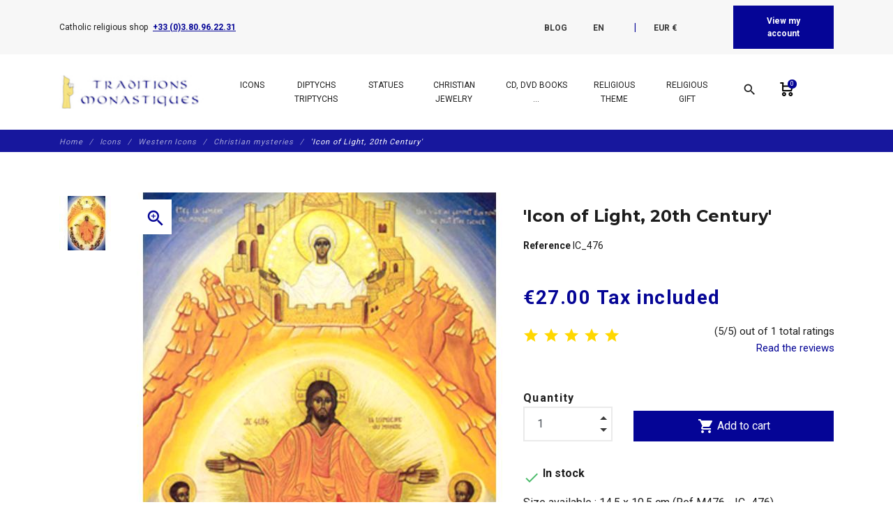

--- FILE ---
content_type: text/html; charset=utf-8
request_url: https://www.traditions-monastiques.com/en/western-icons-christian-mysteries-for-sale-art-prints-paintings/721-icon-light-20th-century-ic-476.html
body_size: 51569
content:
<!DOCTYPE html>
<html lang="en">

    <head>
        
            
    <meta charset="utf-8">


    <meta http-equiv="x-ua-compatible" content="ie=edge">



      <link rel="canonical" href="https://www.traditions-monastiques.com/en/western-icons-christian-mysteries-for-sale-art-prints-paintings/721-icon-light-20th-century-ic-476.html">
    
    <title>Christian mysteries : Icon of Light, 20th Century (Réf. IC_476)</title>
    
        
    
    <meta name="description" content="Christian mysteries : Icon of Light, 20th Century (Réf. IC_476). Religious shop, purchase sale liturgical objects catholic, religious articles and monastic products.">
    <meta name="keywords" content="&#039;IC_476, Christian, mysteries, Icons, Icon, Light, Century&#039;">
        
                    <link rel="canonical" href="https://www.traditions-monastiques.com/en/western-icons-christian-mysteries-for-sale-art-prints-paintings/721-icon-light-20th-century-ic-476.html">
            
    
                                    <link rel="alternate" href="https://www.traditions-monastiques.com/en/western-icons-christian-mysteries-for-sale-art-prints-paintings/721-icon-light-20th-century-ic-476.html" hreflang="en-us">
                            <link rel="alternate" href="https://www.traditions-monastiques.com/fr/icones-religieuses-chretiens-mysteres/721-icone-lumiere-ic-476.html" hreflang="fr-fr">
                            <link rel="alternate" href="https://www.traditions-monastiques.com/es/iconos-cristianos-misterios/721-icono-ic-476.html" hreflang="es-es">
                            <link rel="alternate" href="https://www.traditions-monastiques.com/nl/western-icons-christian-mysteries-for-sale-art-prints-paintings/721-icon-light-20th-century-ic-476.html" hreflang="nl-nl">
                        
    
        <script type="application/ld+json">
  {
    "@context": "https://schema.org",
    "@type": "Organization",
    "name" : "Traditions Monastiques",
    "url" : "https://www.traditions-monastiques.com/en/"
         ,"logo": {
        "@type": "ImageObject",
        "url":"https://www.traditions-monastiques.com/img/traditions-monastiques-test-logo-1580205553.jpg"
      }
      }
</script>

<script type="application/ld+json">
  {
    "@context": "https://schema.org",
    "@type": "WebPage",
    "isPartOf": {
      "@type": "WebSite",
      "url":  "https://www.traditions-monastiques.com/en/",
      "name": "Traditions Monastiques"
    },
    "name": "Christian mysteries : Icon of Light, 20th Century (Réf. IC_476)",
    "url":  "https://www.traditions-monastiques.com/en/western-icons-christian-mysteries-for-sale-art-prints-paintings/721-icon-light-20th-century-ic-476.html"
  }
</script>


  <script type="application/ld+json">
    {
      "@context": "https://schema.org",
      "@type": "BreadcrumbList",
      "itemListElement": [
                  {
            "@type": "ListItem",
            "position": 1,
            "name": "Home",
            "item": "https://www.traditions-monastiques.com/en/"
          },                  {
            "@type": "ListItem",
            "position": 2,
            "name": "Icons",
            "item": "https://www.traditions-monastiques.com/en/153-religious-icons-for-sale-russian-catholic-art-confirmation-gifts"
          },                  {
            "@type": "ListItem",
            "position": 3,
            "name": "Western Icons",
            "item": "https://www.traditions-monastiques.com/en/155-western-catholic-icons-for-sale-art-prints-paintings-wall"
          },                  {
            "@type": "ListItem",
            "position": 4,
            "name": "Christian mysteries",
            "item": "https://www.traditions-monastiques.com/en/159-western-icons-christian-mysteries-for-sale-art-prints-paintings"
          },                  {
            "@type": "ListItem",
            "position": 5,
            "name": "&#039;Icon of Light, 20th Century&#039;",
            "item": "https://www.traditions-monastiques.com/en/western-icons-christian-mysteries-for-sale-art-prints-paintings/721-icon-light-20th-century-ic-476.html"
          }              ]
    }
  </script>
    

    



    <meta property="og:title" content="Christian mysteries : Icon of Light, 20th Century (Réf. IC_476)" />
    <meta property="og:description" content="Christian mysteries : Icon of Light, 20th Century (Réf. IC_476). Religious shop, purchase sale liturgical objects catholic, religious articles and monastic products." />
    <meta property="og:url" content="https://www.traditions-monastiques.com/en/western-icons-christian-mysteries-for-sale-art-prints-paintings/721-icon-light-20th-century-ic-476.html" />
    <meta property="og:site_name" content="Traditions Monastiques" />
    


    <meta name="viewport" content="width=device-width, initial-scale=1, shrink-to-fit=no">



    <link rel="icon" type="image/vnd.microsoft.icon" href="https://www.traditions-monastiques.com/img/favicon.ico?1580205553">
    <link rel="shortcut icon" type="image/x-icon" href="https://www.traditions-monastiques.com/img/favicon.ico?1580205553">



        <link rel="stylesheet" href="/modules/ps_checkout/views/css/payments.css?version=8.5.0.5" type="text/css" media="all">
    <link rel="stylesheet" href="https://www.traditions-monastiques.com/themes/fashionseo_child/assets/cache/theme-583134290.css" type="text/css" media="all">




      <script type="text/javascript" src="https://www.traditions-monastiques.com/themes/fashionseo_child/assets/cache/head-58664b289.js" ></script>


  <script type="text/javascript">
        var btGapTag = {"tagContent":{"tracking_type":{"label":"tracking_type","value":"view_item"},"content_type":{"label":"content_type","value":"'product'"},"contents":{"label":"contents","value":[{"item_id":"721","item_name":"'Icon of Light, 20th Century'","currency":"EUR","item_category":"Christian mysteries","price":27,"item_brand":"No brand"}]},"coupon_name":{"label":"coupon","value":"no_coupon"},"value":{"label":"value","value":27},"currency":{"label":"currency","value":"EUR"}},"elementCategoryProduct":"article.product-miniature","elementShipping":"input[type=radio]","elementPayment":".ps-shown-by-js","elementlogin":"button#submit-login","elementsignup":"div.no-account","elementWishCat":"","elementWishProd":"","gaId":"G-NRBC22JCQX","gaEnable":"1","ajaxUrl":"https:\/\/www.traditions-monastiques.com\/en\/module\/ganalyticspro\/ajax","token":"1771ff2c776cb6ab47549db073b8a8e4","bRefund":false,"bPartialRefund":false,"bUseConsent":"1","bforceTag":"","bUseAxeption":"","bConsentHtmlElement":"","bConsentHtmlElementSecond":"","iConsentConsentLvl":0,"referer":null,"acbIsInstalled":true,"tagCurrency":"EUR","gaUserId":0};
        var btSpr = {"ajaxUrl":"https:\/\/www.traditions-monastiques.com\/en\/module\/gsnippetsreviews\/ajax","isPostedReview":false,"sprCloseButton":"Close","spr_script":"\/modules\/gsnippetsreviews\/views\/js\/front\/product.js"};
        var dc_controller = "https:\/\/www.traditions-monastiques.com\/en\/module\/displaycombinations\/prices?";
        var ecoparticipation = 0;
        var hiGiftWrappingProducts = [];
        var megapaymentfeeIdOption = "";
        var megapaymentfeeTypeCheckout = "prestashop";
        var pm_crosssellingoncart = {"product_selection":[{"id":2125,"attributes":[],"show_price":1,"weight_unit":"kg","url":"https:\/\/www.traditions-monastiques.com\/en\/test\/2125-donation-abbey-flavigny-aide5.html","canonical_url":"https:\/\/www.traditions-monastiques.com\/en\/test\/2125-donation-abbey-flavigny-aide5.html","add_to_cart_url":"https:\/\/www.traditions-monastiques.com\/en\/cart?add=1&id_product=2125&id_product_attribute=0","condition":"new","delivery_information":"","embedded_attributes":{"id_product":2125,"id_supplier":0,"id_manufacturer":0,"id_category_default":32,"id_shop_default":1,"on_sale":0,"online_only":0,"ecotax":"0.000000","quantity":97898,"minimal_quantity":1,"low_stock_threshold":0,"low_stock_alert":0,"price":"\u20ac5.00","unit_price_ratio":0,"additional_shipping_cost":"0.000000","unity":"0.000000","unit_price":"\u20ac0.00","reference":"AIDE5","out_of_stock":1,"customizable":0,"uploadable_files":0,"text_fields":0,"active":1,"redirect_type":"default","id_type_redirected":0,"available_for_order":1,"available_date":"0000-00-00","show_condition":0,"condition":"new","show_price":1,"indexed":1,"visibility":"both","is_virtual":1,"cache_default_attribute":0,"date_add":"2022-10-31 00:00:00","date_upd":"2022-12-02 16:12:17","advanced_stock_management":0,"pack_stock_type":3,"description":"<p style=\"text-align: justify;\"><span style=\"font-size: 12pt; font-family: verdana, geneva;\">The site traditions-monastiques.com is managed by the Benedictines of the Abbey of St. Joseph de Clairval in Flavigny sur Ozerain (France).<BR \/>It undertakes important works of expansion of the workshops and the construction of new buildings for the monastic life.<BR \/>To cover the cost of this work, we need to appeal to the generosity of the faithful.<BR \/><BR \/>To learn more about our project, you can consult this page:<BR \/>- <A href=\"https:\/\/www.clairval.com\/en\/worksites\/new-workshops\/\" target=\"_blank\" rel=\"noopener noreferrer\"><U><I>Workshop expansion<\/I><\/U><\/A><BR \/>- <A href=\"https:\/\/www.clairval.com\/en\/worksites\/the-heart-of-the-monastery\/\" target=\"_blank\" rel=\"noopener noreferrer\"><U><I>Work in the heart of the monastery<\/I><\/U><\/A><BR \/>- <A href=\"https:\/\/www.clairval.com\/soiree-lancement-de-campagne\/\" target=\"_blank\" rel=\"noopener noreferrer\"><U><I>Lancement de la campagne de lev\u00e9e de fonds<\/I><\/U><\/A><BR \/><BR \/>2 videos will also help you better understand our projects:<BR \/>- <A href=\"https:\/\/www.clairval.org\/ABBAYE-lieu.mp4\" target=\"_blank\" rel=\"noopener noreferrer\"><U><I>Vid\u00e9o sur les lieux<\/I><\/U><\/A><BR \/>- <A href=\"https:\/\/www.clairval.org\/ABBAYE-projet.mp4\" target=\"_blank\" rel=\"noopener noreferrer\"><U><I>Vid\u00e9o sur les projets<\/I><\/U><\/A><BR \/><BR \/>Status of work :<BR \/>- <A href=\"https:\/\/www.clairval.org\/Abbaye-TRAVAUX-Ateliers-AVRIL-MAI-2024.mp4\" target=\"_blank\" rel=\"noopener noreferrer\"><U><I>Video on the work April-May 2024<\/I><\/U><\/A><BR \/><BR \/>If you wish to make a larger donation you can :<BR \/>- either increase the \"order quantity\",<BR \/>- or go to our website clairval.com : <A href=\"https:\/\/www.clairval.com\/en\/make-a-donation\/\" target=\"_blank\" rel=\"noopener noreferrer\"><U><I>Make a donation<\/I><\/U><\/A><BR \/><BR \/>We thank you in advance for your charity and may Saint Joseph return it to you a hundredfold.<\/span><\/p>","description_short":"Donation of 5 euros for Traditions Monastiques. To help the Saint Joseph de Flavigny abbey to realize important works","link_rewrite":"donation-abbey-flavigny-aide5","meta_description":"Test Donation of 5 euros for Traditions Monastiques (R\u00e9f. AIDE5). Catholic religious shop. The monks offer you quality religious objects for your prayer corner, your communion gifts and other Christian events.","meta_keywords":"","meta_title":"Donation of 5 euros for Traditions Monastiques","name":"Donation of 5 euros for Traditions Monastiques","available_now":"In stock","available_later":"Temporarily out of stock","delivery_in_stock":"","delivery_out_stock":"","new":0,"id_product_attribute":0,"id_image":"2125-4574","manufacturer_name":null,"allow_oosp":1,"category":"test","category_name":"test","link":"https:\/\/www.traditions-monastiques.com\/en\/test\/2125-donation-abbey-flavigny-aide5.html","attribute_price":0,"price_tax_exc":5,"price_without_reduction":5,"reduction":0,"specific_prices":[],"quantity_all_versions":97898,"features":[{"name":"Reference","value":"AIDE5","id_feature":2,"position":0,"id_feature_value":7393},{"name":"Name of the product","value":"56 x 40 cm (Central pannel) ; 40 x 30,5 cm (Lateral pannels)","id_feature":1,"position":1,"id_feature_value":0}],"attachments":[],"virtual":1,"pack":0,"packItems":[],"nopackprice":0,"customization_required":false,"rate":0,"tax_name":"TVA 0%","ecotax_rate":0,"images":[{"cover":1,"id_image":4574,"legend":"Donation of 5 euros in favor of the abbey st Joseph de Clairval","position":1,"bySize":{"small_default":{"url":"https:\/\/www.traditions-monastiques.com\/4574-small_default\/donation-abbey-flavigny-aide5.jpg","width":98,"height":98,"sources":{"jpg":"https:\/\/www.traditions-monastiques.com\/4574-small_default\/donation-abbey-flavigny-aide5.jpg"}},"cart_default":{"url":"https:\/\/www.traditions-monastiques.com\/4574-cart_default\/donation-abbey-flavigny-aide5.jpg","width":125,"height":125,"sources":{"jpg":"https:\/\/www.traditions-monastiques.com\/4574-cart_default\/donation-abbey-flavigny-aide5.jpg"}},"home_default":{"url":"https:\/\/www.traditions-monastiques.com\/4574-home_default\/donation-abbey-flavigny-aide5.jpg","width":250,"height":250,"sources":{"jpg":"https:\/\/www.traditions-monastiques.com\/4574-home_default\/donation-abbey-flavigny-aide5.jpg"}},"medium_default":{"url":"https:\/\/www.traditions-monastiques.com\/4574-medium_default\/donation-abbey-flavigny-aide5.jpg","width":452,"height":452,"sources":{"jpg":"https:\/\/www.traditions-monastiques.com\/4574-medium_default\/donation-abbey-flavigny-aide5.jpg"}},"large_default":{"url":"https:\/\/www.traditions-monastiques.com\/4574-large_default\/donation-abbey-flavigny-aide5.jpg","width":800,"height":800,"sources":{"jpg":"https:\/\/www.traditions-monastiques.com\/4574-large_default\/donation-abbey-flavigny-aide5.jpg"}}},"small":{"url":"https:\/\/www.traditions-monastiques.com\/4574-small_default\/donation-abbey-flavigny-aide5.jpg","width":98,"height":98,"sources":{"jpg":"https:\/\/www.traditions-monastiques.com\/4574-small_default\/donation-abbey-flavigny-aide5.jpg"}},"medium":{"url":"https:\/\/www.traditions-monastiques.com\/4574-home_default\/donation-abbey-flavigny-aide5.jpg","width":250,"height":250,"sources":{"jpg":"https:\/\/www.traditions-monastiques.com\/4574-home_default\/donation-abbey-flavigny-aide5.jpg"}},"large":{"url":"https:\/\/www.traditions-monastiques.com\/4574-large_default\/donation-abbey-flavigny-aide5.jpg","width":800,"height":800,"sources":{"jpg":"https:\/\/www.traditions-monastiques.com\/4574-large_default\/donation-abbey-flavigny-aide5.jpg"}},"associatedVariants":[]}],"cover":{"cover":1,"id_image":4574,"legend":"Donation of 5 euros in favor of the abbey st Joseph de Clairval","position":1,"bySize":{"small_default":{"url":"https:\/\/www.traditions-monastiques.com\/4574-small_default\/donation-abbey-flavigny-aide5.jpg","width":98,"height":98,"sources":{"jpg":"https:\/\/www.traditions-monastiques.com\/4574-small_default\/donation-abbey-flavigny-aide5.jpg"}},"cart_default":{"url":"https:\/\/www.traditions-monastiques.com\/4574-cart_default\/donation-abbey-flavigny-aide5.jpg","width":125,"height":125,"sources":{"jpg":"https:\/\/www.traditions-monastiques.com\/4574-cart_default\/donation-abbey-flavigny-aide5.jpg"}},"home_default":{"url":"https:\/\/www.traditions-monastiques.com\/4574-home_default\/donation-abbey-flavigny-aide5.jpg","width":250,"height":250,"sources":{"jpg":"https:\/\/www.traditions-monastiques.com\/4574-home_default\/donation-abbey-flavigny-aide5.jpg"}},"medium_default":{"url":"https:\/\/www.traditions-monastiques.com\/4574-medium_default\/donation-abbey-flavigny-aide5.jpg","width":452,"height":452,"sources":{"jpg":"https:\/\/www.traditions-monastiques.com\/4574-medium_default\/donation-abbey-flavigny-aide5.jpg"}},"large_default":{"url":"https:\/\/www.traditions-monastiques.com\/4574-large_default\/donation-abbey-flavigny-aide5.jpg","width":800,"height":800,"sources":{"jpg":"https:\/\/www.traditions-monastiques.com\/4574-large_default\/donation-abbey-flavigny-aide5.jpg"}}},"small":{"url":"https:\/\/www.traditions-monastiques.com\/4574-small_default\/donation-abbey-flavigny-aide5.jpg","width":98,"height":98,"sources":{"jpg":"https:\/\/www.traditions-monastiques.com\/4574-small_default\/donation-abbey-flavigny-aide5.jpg"}},"medium":{"url":"https:\/\/www.traditions-monastiques.com\/4574-home_default\/donation-abbey-flavigny-aide5.jpg","width":250,"height":250,"sources":{"jpg":"https:\/\/www.traditions-monastiques.com\/4574-home_default\/donation-abbey-flavigny-aide5.jpg"}},"large":{"url":"https:\/\/www.traditions-monastiques.com\/4574-large_default\/donation-abbey-flavigny-aide5.jpg","width":800,"height":800,"sources":{"jpg":"https:\/\/www.traditions-monastiques.com\/4574-large_default\/donation-abbey-flavigny-aide5.jpg"}},"associatedVariants":[]},"has_discount":false,"discount_type":null,"discount_percentage":null,"discount_percentage_absolute":null,"discount_amount":null,"discount_amount_to_display":null,"price_amount":5,"unit_price_full":"\u20ac0.00 0.000000","show_availability":true,"availability_message":"In stock","availability_date":null,"availability":"available"},"file_size_formatted":null,"attachments":[],"quantity_discounts":[],"reference_to_display":"AIDE5","grouped_features":{"Reference":{"name":"Reference","value":"AIDE5","id_feature":2,"position":0,"id_feature_value":7393},"Name of the product":{"name":"Name of the product","value":"56 x 40 cm (Central pannel) ; 40 x 30,5 cm (Lateral pannels)","id_feature":1,"position":1,"id_feature_value":0}},"seo_availability":"https:\/\/schema.org\/InStock","labels":{"tax_short":"(tax incl.)","tax_long":"Tax included"},"ecotax":"0.000000","flags":[],"main_variants":[],"combination_specific_data":null,"specific_references":null,"id_product":2125,"id_supplier":0,"id_manufacturer":0,"id_category_default":32,"id_shop_default":1,"on_sale":0,"online_only":0,"ean13":"0","upc":"","mpn":"","quantity":97898,"minimal_quantity":1,"low_stock_threshold":0,"low_stock_alert":0,"price":"\u20ac5.00","wholesale_price":"0.000000","unit_price_ratio":0,"additional_shipping_cost":"0.000000","unity":"0.000000","unit_price":"0.000000","reference":"AIDE5","supplier_reference":"","location":"","width":"0.000000","height":"0.000000","depth":"0.000000","weight":"0.000000","out_of_stock":1,"additional_delivery_times":1,"quantity_discount":0,"customizable":0,"uploadable_files":0,"text_fields":0,"active":1,"redirect_type":"default","id_type_redirected":0,"available_for_order":1,"available_date":"0000-00-00","show_condition":0,"indexed":1,"visibility":"both","cache_is_pack":0,"cache_has_attachments":0,"is_virtual":1,"cache_default_attribute":0,"date_add":"2022-10-31 00:00:00","date_upd":"2022-12-02 16:12:17","no_franco":0,"advanced_stock_management":0,"id_tax_rules_group":4,"pack_stock_type":3,"isbn":"","state":1,"product_type":"virtual","id_shop":1,"id_lang":1,"description":"<p style=\"text-align: justify;\"><span style=\"font-size: 12pt; font-family: verdana, geneva;\">The site traditions-monastiques.com is managed by the Benedictines of the Abbey of St. Joseph de Clairval in Flavigny sur Ozerain (France).<BR \/>It undertakes important works of expansion of the workshops and the construction of new buildings for the monastic life.<BR \/>To cover the cost of this work, we need to appeal to the generosity of the faithful.<BR \/><BR \/>To learn more about our project, you can consult this page:<BR \/>- <A href=\"https:\/\/www.clairval.com\/en\/worksites\/new-workshops\/\" target=\"_blank\" rel=\"noopener noreferrer\"><U><I>Workshop expansion<\/I><\/U><\/A><BR \/>- <A href=\"https:\/\/www.clairval.com\/en\/worksites\/the-heart-of-the-monastery\/\" target=\"_blank\" rel=\"noopener noreferrer\"><U><I>Work in the heart of the monastery<\/I><\/U><\/A><BR \/>- <A href=\"https:\/\/www.clairval.com\/soiree-lancement-de-campagne\/\" target=\"_blank\" rel=\"noopener noreferrer\"><U><I>Lancement de la campagne de lev\u00e9e de fonds<\/I><\/U><\/A><BR \/><BR \/>2 videos will also help you better understand our projects:<BR \/>- <A href=\"https:\/\/www.clairval.org\/ABBAYE-lieu.mp4\" target=\"_blank\" rel=\"noopener noreferrer\"><U><I>Vid\u00e9o sur les lieux<\/I><\/U><\/A><BR \/>- <A href=\"https:\/\/www.clairval.org\/ABBAYE-projet.mp4\" target=\"_blank\" rel=\"noopener noreferrer\"><U><I>Vid\u00e9o sur les projets<\/I><\/U><\/A><BR \/><BR \/>Status of work :<BR \/>- <A href=\"https:\/\/www.clairval.org\/Abbaye-TRAVAUX-Ateliers-AVRIL-MAI-2024.mp4\" target=\"_blank\" rel=\"noopener noreferrer\"><U><I>Video on the work April-May 2024<\/I><\/U><\/A><BR \/><BR \/>If you wish to make a larger donation you can :<BR \/>- either increase the \"order quantity\",<BR \/>- or go to our website clairval.com : <A href=\"https:\/\/www.clairval.com\/en\/make-a-donation\/\" target=\"_blank\" rel=\"noopener noreferrer\"><U><I>Make a donation<\/I><\/U><\/A><BR \/><BR \/>We thank you in advance for your charity and may Saint Joseph return it to you a hundredfold.<\/span><\/p>","description_short":"Donation of 5 euros for Traditions Monastiques. To help the Saint Joseph de Flavigny abbey to realize important works","link_rewrite":"donation-abbey-flavigny-aide5","meta_description":"Test Donation of 5 euros for Traditions Monastiques (R\u00e9f. AIDE5). Catholic religious shop. The monks offer you quality religious objects for your prayer corner, your communion gifts and other Christian events.","meta_keywords":"","meta_title":"Donation of 5 euros for Traditions Monastiques","name":"Donation of 5 euros for Traditions Monastiques","available_now":"In stock","available_later":"Temporarily out of stock","title":null,"delivery_in_stock":"","delivery_out_stock":"","new":0,"id_product_attribute":0,"product_attribute_minimal_quantity":null,"id_image":"2125-4574","legend":"Donation of 5 euros in favor of the abbey st Joseph de Clairval","manufacturer_name":null,"category_default":"test","orderprice":"5.000000","allow_oosp":1,"cover_image_id":4574,"category":"test","category_name":"test","link":"https:\/\/www.traditions-monastiques.com\/en\/test\/2125-donation-abbey-flavigny-aide5.html","attribute_price":0,"price_tax_exc":5,"price_without_reduction":5,"price_without_reduction_without_tax":5,"reduction":0,"reduction_without_tax":0,"specific_prices":[],"quantity_all_versions":97898,"features":[{"name":"Reference","value":"AIDE5","id_feature":2,"position":0,"id_feature_value":7393},{"name":"Name of the product","value":"56 x 40 cm (Central pannel) ; 40 x 30,5 cm (Lateral pannels)","id_feature":1,"position":1,"id_feature_value":0}],"virtual":1,"pack":0,"packItems":[],"nopackprice":0,"customization_required":false,"rate":0,"tax_name":"TVA 0%","ecotax_rate":0,"unit_price_tax_excluded":0,"unit_price_tax_included":0,"images":[{"cover":1,"id_image":4574,"legend":"Donation of 5 euros in favor of the abbey st Joseph de Clairval","position":1,"bySize":{"small_default":{"url":"https:\/\/www.traditions-monastiques.com\/4574-small_default\/donation-abbey-flavigny-aide5.jpg","width":98,"height":98,"sources":{"jpg":"https:\/\/www.traditions-monastiques.com\/4574-small_default\/donation-abbey-flavigny-aide5.jpg"}},"cart_default":{"url":"https:\/\/www.traditions-monastiques.com\/4574-cart_default\/donation-abbey-flavigny-aide5.jpg","width":125,"height":125,"sources":{"jpg":"https:\/\/www.traditions-monastiques.com\/4574-cart_default\/donation-abbey-flavigny-aide5.jpg"}},"home_default":{"url":"https:\/\/www.traditions-monastiques.com\/4574-home_default\/donation-abbey-flavigny-aide5.jpg","width":250,"height":250,"sources":{"jpg":"https:\/\/www.traditions-monastiques.com\/4574-home_default\/donation-abbey-flavigny-aide5.jpg"}},"medium_default":{"url":"https:\/\/www.traditions-monastiques.com\/4574-medium_default\/donation-abbey-flavigny-aide5.jpg","width":452,"height":452,"sources":{"jpg":"https:\/\/www.traditions-monastiques.com\/4574-medium_default\/donation-abbey-flavigny-aide5.jpg"}},"large_default":{"url":"https:\/\/www.traditions-monastiques.com\/4574-large_default\/donation-abbey-flavigny-aide5.jpg","width":800,"height":800,"sources":{"jpg":"https:\/\/www.traditions-monastiques.com\/4574-large_default\/donation-abbey-flavigny-aide5.jpg"}}},"small":{"url":"https:\/\/www.traditions-monastiques.com\/4574-small_default\/donation-abbey-flavigny-aide5.jpg","width":98,"height":98,"sources":{"jpg":"https:\/\/www.traditions-monastiques.com\/4574-small_default\/donation-abbey-flavigny-aide5.jpg"}},"medium":{"url":"https:\/\/www.traditions-monastiques.com\/4574-home_default\/donation-abbey-flavigny-aide5.jpg","width":250,"height":250,"sources":{"jpg":"https:\/\/www.traditions-monastiques.com\/4574-home_default\/donation-abbey-flavigny-aide5.jpg"}},"large":{"url":"https:\/\/www.traditions-monastiques.com\/4574-large_default\/donation-abbey-flavigny-aide5.jpg","width":800,"height":800,"sources":{"jpg":"https:\/\/www.traditions-monastiques.com\/4574-large_default\/donation-abbey-flavigny-aide5.jpg"}},"associatedVariants":[]}],"default_image":{"cover":1,"id_image":4574,"legend":"Donation of 5 euros in favor of the abbey st Joseph de Clairval","position":1,"bySize":{"small_default":{"url":"https:\/\/www.traditions-monastiques.com\/4574-small_default\/donation-abbey-flavigny-aide5.jpg","width":98,"height":98,"sources":{"jpg":"https:\/\/www.traditions-monastiques.com\/4574-small_default\/donation-abbey-flavigny-aide5.jpg"}},"cart_default":{"url":"https:\/\/www.traditions-monastiques.com\/4574-cart_default\/donation-abbey-flavigny-aide5.jpg","width":125,"height":125,"sources":{"jpg":"https:\/\/www.traditions-monastiques.com\/4574-cart_default\/donation-abbey-flavigny-aide5.jpg"}},"home_default":{"url":"https:\/\/www.traditions-monastiques.com\/4574-home_default\/donation-abbey-flavigny-aide5.jpg","width":250,"height":250,"sources":{"jpg":"https:\/\/www.traditions-monastiques.com\/4574-home_default\/donation-abbey-flavigny-aide5.jpg"}},"medium_default":{"url":"https:\/\/www.traditions-monastiques.com\/4574-medium_default\/donation-abbey-flavigny-aide5.jpg","width":452,"height":452,"sources":{"jpg":"https:\/\/www.traditions-monastiques.com\/4574-medium_default\/donation-abbey-flavigny-aide5.jpg"}},"large_default":{"url":"https:\/\/www.traditions-monastiques.com\/4574-large_default\/donation-abbey-flavigny-aide5.jpg","width":800,"height":800,"sources":{"jpg":"https:\/\/www.traditions-monastiques.com\/4574-large_default\/donation-abbey-flavigny-aide5.jpg"}}},"small":{"url":"https:\/\/www.traditions-monastiques.com\/4574-small_default\/donation-abbey-flavigny-aide5.jpg","width":98,"height":98,"sources":{"jpg":"https:\/\/www.traditions-monastiques.com\/4574-small_default\/donation-abbey-flavigny-aide5.jpg"}},"medium":{"url":"https:\/\/www.traditions-monastiques.com\/4574-home_default\/donation-abbey-flavigny-aide5.jpg","width":250,"height":250,"sources":{"jpg":"https:\/\/www.traditions-monastiques.com\/4574-home_default\/donation-abbey-flavigny-aide5.jpg"}},"large":{"url":"https:\/\/www.traditions-monastiques.com\/4574-large_default\/donation-abbey-flavigny-aide5.jpg","width":800,"height":800,"sources":{"jpg":"https:\/\/www.traditions-monastiques.com\/4574-large_default\/donation-abbey-flavigny-aide5.jpg"}},"associatedVariants":[]},"cover":{"cover":1,"id_image":4574,"legend":"Donation of 5 euros in favor of the abbey st Joseph de Clairval","position":1,"bySize":{"small_default":{"url":"https:\/\/www.traditions-monastiques.com\/4574-small_default\/donation-abbey-flavigny-aide5.jpg","width":98,"height":98,"sources":{"jpg":"https:\/\/www.traditions-monastiques.com\/4574-small_default\/donation-abbey-flavigny-aide5.jpg"}},"cart_default":{"url":"https:\/\/www.traditions-monastiques.com\/4574-cart_default\/donation-abbey-flavigny-aide5.jpg","width":125,"height":125,"sources":{"jpg":"https:\/\/www.traditions-monastiques.com\/4574-cart_default\/donation-abbey-flavigny-aide5.jpg"}},"home_default":{"url":"https:\/\/www.traditions-monastiques.com\/4574-home_default\/donation-abbey-flavigny-aide5.jpg","width":250,"height":250,"sources":{"jpg":"https:\/\/www.traditions-monastiques.com\/4574-home_default\/donation-abbey-flavigny-aide5.jpg"}},"medium_default":{"url":"https:\/\/www.traditions-monastiques.com\/4574-medium_default\/donation-abbey-flavigny-aide5.jpg","width":452,"height":452,"sources":{"jpg":"https:\/\/www.traditions-monastiques.com\/4574-medium_default\/donation-abbey-flavigny-aide5.jpg"}},"large_default":{"url":"https:\/\/www.traditions-monastiques.com\/4574-large_default\/donation-abbey-flavigny-aide5.jpg","width":800,"height":800,"sources":{"jpg":"https:\/\/www.traditions-monastiques.com\/4574-large_default\/donation-abbey-flavigny-aide5.jpg"}}},"small":{"url":"https:\/\/www.traditions-monastiques.com\/4574-small_default\/donation-abbey-flavigny-aide5.jpg","width":98,"height":98,"sources":{"jpg":"https:\/\/www.traditions-monastiques.com\/4574-small_default\/donation-abbey-flavigny-aide5.jpg"}},"medium":{"url":"https:\/\/www.traditions-monastiques.com\/4574-home_default\/donation-abbey-flavigny-aide5.jpg","width":250,"height":250,"sources":{"jpg":"https:\/\/www.traditions-monastiques.com\/4574-home_default\/donation-abbey-flavigny-aide5.jpg"}},"large":{"url":"https:\/\/www.traditions-monastiques.com\/4574-large_default\/donation-abbey-flavigny-aide5.jpg","width":800,"height":800,"sources":{"jpg":"https:\/\/www.traditions-monastiques.com\/4574-large_default\/donation-abbey-flavigny-aide5.jpg"}},"associatedVariants":[]},"has_discount":false,"discount_type":null,"discount_percentage":null,"discount_percentage_absolute":null,"discount_amount":null,"discount_amount_to_display":null,"price_amount":5,"regular_price_amount":5,"regular_price":"\u20ac5.00","discount_to_display":null,"unit_price_full":"\u20ac0.00 0.000000","show_availability":true,"availability_message":"In stock","availability_submessage":null,"availability_date":null,"availability":"available"},{"id":2126,"attributes":[],"show_price":1,"weight_unit":"kg","url":"https:\/\/www.traditions-monastiques.com\/en\/test\/2126-donation-abbey-flavigny-aide10.html","canonical_url":"https:\/\/www.traditions-monastiques.com\/en\/test\/2126-donation-abbey-flavigny-aide10.html","add_to_cart_url":"https:\/\/www.traditions-monastiques.com\/en\/cart?add=1&id_product=2126&id_product_attribute=0","condition":"new","delivery_information":"","embedded_attributes":{"id_product":2126,"id_supplier":0,"id_manufacturer":0,"id_category_default":32,"id_shop_default":1,"on_sale":0,"online_only":0,"ecotax":"0.000000","quantity":9275,"minimal_quantity":1,"low_stock_threshold":0,"low_stock_alert":0,"price":"\u20ac10.00","unit_price_ratio":0,"additional_shipping_cost":"0.000000","unity":"0.000000","unit_price":"\u20ac0.00","reference":"AIDE10","out_of_stock":1,"customizable":0,"uploadable_files":0,"text_fields":0,"active":1,"redirect_type":"default","id_type_redirected":0,"available_for_order":1,"available_date":"0000-00-00","show_condition":0,"condition":"new","show_price":1,"indexed":1,"visibility":"both","is_virtual":1,"cache_default_attribute":0,"date_add":"2022-10-31 00:00:00","date_upd":"2022-12-02 16:11:16","advanced_stock_management":0,"pack_stock_type":3,"description":"<p style=\"text-align: justify;\"><span style=\"font-size: 12pt; font-family: verdana, geneva;\">The site traditions-monastiques.com is managed by the Benedictines of the Abbey of St. Joseph de Clairval in Flavigny sur Ozerain (France).<BR \/>It undertakes important works of expansion of the workshops and the construction of new buildings for the monastic life.<BR \/>To cover the cost of this work, we need to appeal to the generosity of the faithful.<BR \/><BR \/>To learn more about our project, you can consult this page:<BR \/>- <A href=\"https:\/\/www.clairval.com\/en\/worksites\/new-workshops\/\" target=\"_blank\" rel=\"noopener noreferrer\"><U><I>Workshop expansion<\/I><\/U><\/A><BR \/>- <A href=\"https:\/\/www.clairval.com\/en\/worksites\/the-heart-of-the-monastery\/\">< target=\"_blank\" rel=\"noopener noreferrer\"U><I>Work in the heart of the monastery<\/I><\/U><\/A><BR \/>- <A href=\"https:\/\/www.clairval.com\/soiree-lancement-de-campagne\/\"v><U><I>Lancement de la campagne de lev\u00e9e de fonds<\/I><\/U><\/A><BR \/><BR \/>2 videos will also help you better understand our projects:<BR \/>- <A href=\"https:\/\/www.clairval.org\/ABBAYE-lieu.mp4\" target=\"_blank\" rel=\"noopener noreferrer\"><U><I>Vid\u00e9o sur les lieux<\/I><\/U><\/A><BR \/>- <A href=\"https:\/\/www.clairval.org\/ABBAYE-projet.mp4\" target=\"_blank\" rel=\"noopener noreferrer\"><U><I>Vid\u00e9o sur les projets<\/I><\/U><\/A><BR \/><BR \/>Status of work :<BR \/>- <A href=\"https:\/\/www.clairval.org\/Abbaye-TRAVAUX-Ateliers-AVRIL-MAI-2024.mp4\" target=\"_blank\" rel=\"noopener noreferrer\"><U><I>Video on the work April-May 2024<\/I><\/U><\/A><BR \/><BR \/>If you wish to make a larger donation you can :<BR \/>- either increase the \"order quantity\",<BR \/>- or go to our website clairval.com : <A href=\"https:\/\/www.clairval.com\/en\/make-a-donation\/\" target=\"_blank\" rel=\"noopener noreferrer\"><U><I>Make a donation<\/I><\/U><\/A><BR \/><BR \/>We thank you in advance for your charity and may Saint Joseph return it to you a hundredfold.<\/span><\/p>","description_short":"Donation of 10 euros for Traditions Monastiques. To help the Saint Joseph de Flavigny abbey to realize important works","link_rewrite":"donation-abbey-flavigny-aide10","meta_description":"Test Donation of 10 euros for Traditions Monastiques (R\u00e9f. AIDE10). Catholic religious shop. The monks offer you quality religious objects for your prayer corner, your communion gifts and other Christian events.","meta_keywords":"","meta_title":"Donation of 10 euros for Traditions Monastiques","name":"Donation of 10 euros for Traditions Monastiques","available_now":"In stock","available_later":"Temporarily out of stock","delivery_in_stock":"","delivery_out_stock":"","new":0,"id_product_attribute":0,"id_image":"2126-4575","manufacturer_name":null,"allow_oosp":1,"category":"test","category_name":"test","link":"https:\/\/www.traditions-monastiques.com\/en\/test\/2126-donation-abbey-flavigny-aide10.html","attribute_price":0,"price_tax_exc":10,"price_without_reduction":10,"reduction":0,"specific_prices":[],"quantity_all_versions":9275,"features":[{"name":"Reference","value":"AIDE10","id_feature":2,"position":0,"id_feature_value":7394}],"attachments":[],"virtual":1,"pack":0,"packItems":[],"nopackprice":0,"customization_required":false,"rate":0,"tax_name":"TVA 0%","ecotax_rate":0,"images":[{"cover":1,"id_image":4575,"legend":"Donation of 10 euros in favor of the abbey st Joseph de Clairval","position":1,"bySize":{"small_default":{"url":"https:\/\/www.traditions-monastiques.com\/4575-small_default\/donation-abbey-flavigny-aide10.jpg","width":98,"height":98,"sources":{"jpg":"https:\/\/www.traditions-monastiques.com\/4575-small_default\/donation-abbey-flavigny-aide10.jpg"}},"cart_default":{"url":"https:\/\/www.traditions-monastiques.com\/4575-cart_default\/donation-abbey-flavigny-aide10.jpg","width":125,"height":125,"sources":{"jpg":"https:\/\/www.traditions-monastiques.com\/4575-cart_default\/donation-abbey-flavigny-aide10.jpg"}},"home_default":{"url":"https:\/\/www.traditions-monastiques.com\/4575-home_default\/donation-abbey-flavigny-aide10.jpg","width":250,"height":250,"sources":{"jpg":"https:\/\/www.traditions-monastiques.com\/4575-home_default\/donation-abbey-flavigny-aide10.jpg"}},"medium_default":{"url":"https:\/\/www.traditions-monastiques.com\/4575-medium_default\/donation-abbey-flavigny-aide10.jpg","width":452,"height":452,"sources":{"jpg":"https:\/\/www.traditions-monastiques.com\/4575-medium_default\/donation-abbey-flavigny-aide10.jpg"}},"large_default":{"url":"https:\/\/www.traditions-monastiques.com\/4575-large_default\/donation-abbey-flavigny-aide10.jpg","width":800,"height":800,"sources":{"jpg":"https:\/\/www.traditions-monastiques.com\/4575-large_default\/donation-abbey-flavigny-aide10.jpg"}}},"small":{"url":"https:\/\/www.traditions-monastiques.com\/4575-small_default\/donation-abbey-flavigny-aide10.jpg","width":98,"height":98,"sources":{"jpg":"https:\/\/www.traditions-monastiques.com\/4575-small_default\/donation-abbey-flavigny-aide10.jpg"}},"medium":{"url":"https:\/\/www.traditions-monastiques.com\/4575-home_default\/donation-abbey-flavigny-aide10.jpg","width":250,"height":250,"sources":{"jpg":"https:\/\/www.traditions-monastiques.com\/4575-home_default\/donation-abbey-flavigny-aide10.jpg"}},"large":{"url":"https:\/\/www.traditions-monastiques.com\/4575-large_default\/donation-abbey-flavigny-aide10.jpg","width":800,"height":800,"sources":{"jpg":"https:\/\/www.traditions-monastiques.com\/4575-large_default\/donation-abbey-flavigny-aide10.jpg"}},"associatedVariants":[]}],"cover":{"cover":1,"id_image":4575,"legend":"Donation of 10 euros in favor of the abbey st Joseph de Clairval","position":1,"bySize":{"small_default":{"url":"https:\/\/www.traditions-monastiques.com\/4575-small_default\/donation-abbey-flavigny-aide10.jpg","width":98,"height":98,"sources":{"jpg":"https:\/\/www.traditions-monastiques.com\/4575-small_default\/donation-abbey-flavigny-aide10.jpg"}},"cart_default":{"url":"https:\/\/www.traditions-monastiques.com\/4575-cart_default\/donation-abbey-flavigny-aide10.jpg","width":125,"height":125,"sources":{"jpg":"https:\/\/www.traditions-monastiques.com\/4575-cart_default\/donation-abbey-flavigny-aide10.jpg"}},"home_default":{"url":"https:\/\/www.traditions-monastiques.com\/4575-home_default\/donation-abbey-flavigny-aide10.jpg","width":250,"height":250,"sources":{"jpg":"https:\/\/www.traditions-monastiques.com\/4575-home_default\/donation-abbey-flavigny-aide10.jpg"}},"medium_default":{"url":"https:\/\/www.traditions-monastiques.com\/4575-medium_default\/donation-abbey-flavigny-aide10.jpg","width":452,"height":452,"sources":{"jpg":"https:\/\/www.traditions-monastiques.com\/4575-medium_default\/donation-abbey-flavigny-aide10.jpg"}},"large_default":{"url":"https:\/\/www.traditions-monastiques.com\/4575-large_default\/donation-abbey-flavigny-aide10.jpg","width":800,"height":800,"sources":{"jpg":"https:\/\/www.traditions-monastiques.com\/4575-large_default\/donation-abbey-flavigny-aide10.jpg"}}},"small":{"url":"https:\/\/www.traditions-monastiques.com\/4575-small_default\/donation-abbey-flavigny-aide10.jpg","width":98,"height":98,"sources":{"jpg":"https:\/\/www.traditions-monastiques.com\/4575-small_default\/donation-abbey-flavigny-aide10.jpg"}},"medium":{"url":"https:\/\/www.traditions-monastiques.com\/4575-home_default\/donation-abbey-flavigny-aide10.jpg","width":250,"height":250,"sources":{"jpg":"https:\/\/www.traditions-monastiques.com\/4575-home_default\/donation-abbey-flavigny-aide10.jpg"}},"large":{"url":"https:\/\/www.traditions-monastiques.com\/4575-large_default\/donation-abbey-flavigny-aide10.jpg","width":800,"height":800,"sources":{"jpg":"https:\/\/www.traditions-monastiques.com\/4575-large_default\/donation-abbey-flavigny-aide10.jpg"}},"associatedVariants":[]},"has_discount":false,"discount_type":null,"discount_percentage":null,"discount_percentage_absolute":null,"discount_amount":null,"discount_amount_to_display":null,"price_amount":10,"unit_price_full":"\u20ac0.00 0.000000","show_availability":true,"availability_message":"In stock","availability_date":null,"availability":"available"},"file_size_formatted":null,"attachments":[],"quantity_discounts":[],"reference_to_display":"AIDE10","grouped_features":{"Reference":{"name":"Reference","value":"AIDE10","id_feature":2,"position":0,"id_feature_value":7394}},"seo_availability":"https:\/\/schema.org\/InStock","labels":{"tax_short":"(tax incl.)","tax_long":"Tax included"},"ecotax":"0.000000","flags":[],"main_variants":[],"combination_specific_data":null,"specific_references":null,"id_product":2126,"id_supplier":0,"id_manufacturer":0,"id_category_default":32,"id_shop_default":1,"on_sale":0,"online_only":0,"ean13":"0","upc":"","mpn":"","quantity":9275,"minimal_quantity":1,"low_stock_threshold":0,"low_stock_alert":0,"price":"\u20ac10.00","wholesale_price":"0.000000","unit_price_ratio":0,"additional_shipping_cost":"0.000000","unity":"0.000000","unit_price":"0.000000","reference":"AIDE10","supplier_reference":"","location":"","width":"0.000000","height":"0.000000","depth":"0.000000","weight":"0.000000","out_of_stock":1,"additional_delivery_times":1,"quantity_discount":0,"customizable":0,"uploadable_files":0,"text_fields":0,"active":1,"redirect_type":"default","id_type_redirected":0,"available_for_order":1,"available_date":"0000-00-00","show_condition":0,"indexed":1,"visibility":"both","cache_is_pack":0,"cache_has_attachments":0,"is_virtual":1,"cache_default_attribute":0,"date_add":"2022-10-31 00:00:00","date_upd":"2022-12-02 16:11:16","no_franco":0,"advanced_stock_management":0,"id_tax_rules_group":4,"pack_stock_type":3,"isbn":"","state":1,"product_type":"virtual","id_shop":1,"id_lang":1,"description":"<p style=\"text-align: justify;\"><span style=\"font-size: 12pt; font-family: verdana, geneva;\">The site traditions-monastiques.com is managed by the Benedictines of the Abbey of St. Joseph de Clairval in Flavigny sur Ozerain (France).<BR \/>It undertakes important works of expansion of the workshops and the construction of new buildings for the monastic life.<BR \/>To cover the cost of this work, we need to appeal to the generosity of the faithful.<BR \/><BR \/>To learn more about our project, you can consult this page:<BR \/>- <A href=\"https:\/\/www.clairval.com\/en\/worksites\/new-workshops\/\" target=\"_blank\" rel=\"noopener noreferrer\"><U><I>Workshop expansion<\/I><\/U><\/A><BR \/>- <A href=\"https:\/\/www.clairval.com\/en\/worksites\/the-heart-of-the-monastery\/\">< target=\"_blank\" rel=\"noopener noreferrer\"U><I>Work in the heart of the monastery<\/I><\/U><\/A><BR \/>- <A href=\"https:\/\/www.clairval.com\/soiree-lancement-de-campagne\/\"v><U><I>Lancement de la campagne de lev\u00e9e de fonds<\/I><\/U><\/A><BR \/><BR \/>2 videos will also help you better understand our projects:<BR \/>- <A href=\"https:\/\/www.clairval.org\/ABBAYE-lieu.mp4\" target=\"_blank\" rel=\"noopener noreferrer\"><U><I>Vid\u00e9o sur les lieux<\/I><\/U><\/A><BR \/>- <A href=\"https:\/\/www.clairval.org\/ABBAYE-projet.mp4\" target=\"_blank\" rel=\"noopener noreferrer\"><U><I>Vid\u00e9o sur les projets<\/I><\/U><\/A><BR \/><BR \/>Status of work :<BR \/>- <A href=\"https:\/\/www.clairval.org\/Abbaye-TRAVAUX-Ateliers-AVRIL-MAI-2024.mp4\" target=\"_blank\" rel=\"noopener noreferrer\"><U><I>Video on the work April-May 2024<\/I><\/U><\/A><BR \/><BR \/>If you wish to make a larger donation you can :<BR \/>- either increase the \"order quantity\",<BR \/>- or go to our website clairval.com : <A href=\"https:\/\/www.clairval.com\/en\/make-a-donation\/\" target=\"_blank\" rel=\"noopener noreferrer\"><U><I>Make a donation<\/I><\/U><\/A><BR \/><BR \/>We thank you in advance for your charity and may Saint Joseph return it to you a hundredfold.<\/span><\/p>","description_short":"Donation of 10 euros for Traditions Monastiques. To help the Saint Joseph de Flavigny abbey to realize important works","link_rewrite":"donation-abbey-flavigny-aide10","meta_description":"Test Donation of 10 euros for Traditions Monastiques (R\u00e9f. AIDE10). Catholic religious shop. The monks offer you quality religious objects for your prayer corner, your communion gifts and other Christian events.","meta_keywords":"","meta_title":"Donation of 10 euros for Traditions Monastiques","name":"Donation of 10 euros for Traditions Monastiques","available_now":"In stock","available_later":"Temporarily out of stock","title":null,"delivery_in_stock":"","delivery_out_stock":"","new":0,"id_product_attribute":0,"product_attribute_minimal_quantity":null,"id_image":"2126-4575","legend":"Donation of 10 euros in favor of the abbey st Joseph de Clairval","manufacturer_name":null,"category_default":"test","orderprice":"10.000000","allow_oosp":1,"cover_image_id":4575,"category":"test","category_name":"test","link":"https:\/\/www.traditions-monastiques.com\/en\/test\/2126-donation-abbey-flavigny-aide10.html","attribute_price":0,"price_tax_exc":10,"price_without_reduction":10,"price_without_reduction_without_tax":10,"reduction":0,"reduction_without_tax":0,"specific_prices":[],"quantity_all_versions":9275,"features":[{"name":"Reference","value":"AIDE10","id_feature":2,"position":0,"id_feature_value":7394}],"virtual":1,"pack":0,"packItems":[],"nopackprice":0,"customization_required":false,"rate":0,"tax_name":"TVA 0%","ecotax_rate":0,"unit_price_tax_excluded":0,"unit_price_tax_included":0,"images":[{"cover":1,"id_image":4575,"legend":"Donation of 10 euros in favor of the abbey st Joseph de Clairval","position":1,"bySize":{"small_default":{"url":"https:\/\/www.traditions-monastiques.com\/4575-small_default\/donation-abbey-flavigny-aide10.jpg","width":98,"height":98,"sources":{"jpg":"https:\/\/www.traditions-monastiques.com\/4575-small_default\/donation-abbey-flavigny-aide10.jpg"}},"cart_default":{"url":"https:\/\/www.traditions-monastiques.com\/4575-cart_default\/donation-abbey-flavigny-aide10.jpg","width":125,"height":125,"sources":{"jpg":"https:\/\/www.traditions-monastiques.com\/4575-cart_default\/donation-abbey-flavigny-aide10.jpg"}},"home_default":{"url":"https:\/\/www.traditions-monastiques.com\/4575-home_default\/donation-abbey-flavigny-aide10.jpg","width":250,"height":250,"sources":{"jpg":"https:\/\/www.traditions-monastiques.com\/4575-home_default\/donation-abbey-flavigny-aide10.jpg"}},"medium_default":{"url":"https:\/\/www.traditions-monastiques.com\/4575-medium_default\/donation-abbey-flavigny-aide10.jpg","width":452,"height":452,"sources":{"jpg":"https:\/\/www.traditions-monastiques.com\/4575-medium_default\/donation-abbey-flavigny-aide10.jpg"}},"large_default":{"url":"https:\/\/www.traditions-monastiques.com\/4575-large_default\/donation-abbey-flavigny-aide10.jpg","width":800,"height":800,"sources":{"jpg":"https:\/\/www.traditions-monastiques.com\/4575-large_default\/donation-abbey-flavigny-aide10.jpg"}}},"small":{"url":"https:\/\/www.traditions-monastiques.com\/4575-small_default\/donation-abbey-flavigny-aide10.jpg","width":98,"height":98,"sources":{"jpg":"https:\/\/www.traditions-monastiques.com\/4575-small_default\/donation-abbey-flavigny-aide10.jpg"}},"medium":{"url":"https:\/\/www.traditions-monastiques.com\/4575-home_default\/donation-abbey-flavigny-aide10.jpg","width":250,"height":250,"sources":{"jpg":"https:\/\/www.traditions-monastiques.com\/4575-home_default\/donation-abbey-flavigny-aide10.jpg"}},"large":{"url":"https:\/\/www.traditions-monastiques.com\/4575-large_default\/donation-abbey-flavigny-aide10.jpg","width":800,"height":800,"sources":{"jpg":"https:\/\/www.traditions-monastiques.com\/4575-large_default\/donation-abbey-flavigny-aide10.jpg"}},"associatedVariants":[]}],"default_image":{"cover":1,"id_image":4575,"legend":"Donation of 10 euros in favor of the abbey st Joseph de Clairval","position":1,"bySize":{"small_default":{"url":"https:\/\/www.traditions-monastiques.com\/4575-small_default\/donation-abbey-flavigny-aide10.jpg","width":98,"height":98,"sources":{"jpg":"https:\/\/www.traditions-monastiques.com\/4575-small_default\/donation-abbey-flavigny-aide10.jpg"}},"cart_default":{"url":"https:\/\/www.traditions-monastiques.com\/4575-cart_default\/donation-abbey-flavigny-aide10.jpg","width":125,"height":125,"sources":{"jpg":"https:\/\/www.traditions-monastiques.com\/4575-cart_default\/donation-abbey-flavigny-aide10.jpg"}},"home_default":{"url":"https:\/\/www.traditions-monastiques.com\/4575-home_default\/donation-abbey-flavigny-aide10.jpg","width":250,"height":250,"sources":{"jpg":"https:\/\/www.traditions-monastiques.com\/4575-home_default\/donation-abbey-flavigny-aide10.jpg"}},"medium_default":{"url":"https:\/\/www.traditions-monastiques.com\/4575-medium_default\/donation-abbey-flavigny-aide10.jpg","width":452,"height":452,"sources":{"jpg":"https:\/\/www.traditions-monastiques.com\/4575-medium_default\/donation-abbey-flavigny-aide10.jpg"}},"large_default":{"url":"https:\/\/www.traditions-monastiques.com\/4575-large_default\/donation-abbey-flavigny-aide10.jpg","width":800,"height":800,"sources":{"jpg":"https:\/\/www.traditions-monastiques.com\/4575-large_default\/donation-abbey-flavigny-aide10.jpg"}}},"small":{"url":"https:\/\/www.traditions-monastiques.com\/4575-small_default\/donation-abbey-flavigny-aide10.jpg","width":98,"height":98,"sources":{"jpg":"https:\/\/www.traditions-monastiques.com\/4575-small_default\/donation-abbey-flavigny-aide10.jpg"}},"medium":{"url":"https:\/\/www.traditions-monastiques.com\/4575-home_default\/donation-abbey-flavigny-aide10.jpg","width":250,"height":250,"sources":{"jpg":"https:\/\/www.traditions-monastiques.com\/4575-home_default\/donation-abbey-flavigny-aide10.jpg"}},"large":{"url":"https:\/\/www.traditions-monastiques.com\/4575-large_default\/donation-abbey-flavigny-aide10.jpg","width":800,"height":800,"sources":{"jpg":"https:\/\/www.traditions-monastiques.com\/4575-large_default\/donation-abbey-flavigny-aide10.jpg"}},"associatedVariants":[]},"cover":{"cover":1,"id_image":4575,"legend":"Donation of 10 euros in favor of the abbey st Joseph de Clairval","position":1,"bySize":{"small_default":{"url":"https:\/\/www.traditions-monastiques.com\/4575-small_default\/donation-abbey-flavigny-aide10.jpg","width":98,"height":98,"sources":{"jpg":"https:\/\/www.traditions-monastiques.com\/4575-small_default\/donation-abbey-flavigny-aide10.jpg"}},"cart_default":{"url":"https:\/\/www.traditions-monastiques.com\/4575-cart_default\/donation-abbey-flavigny-aide10.jpg","width":125,"height":125,"sources":{"jpg":"https:\/\/www.traditions-monastiques.com\/4575-cart_default\/donation-abbey-flavigny-aide10.jpg"}},"home_default":{"url":"https:\/\/www.traditions-monastiques.com\/4575-home_default\/donation-abbey-flavigny-aide10.jpg","width":250,"height":250,"sources":{"jpg":"https:\/\/www.traditions-monastiques.com\/4575-home_default\/donation-abbey-flavigny-aide10.jpg"}},"medium_default":{"url":"https:\/\/www.traditions-monastiques.com\/4575-medium_default\/donation-abbey-flavigny-aide10.jpg","width":452,"height":452,"sources":{"jpg":"https:\/\/www.traditions-monastiques.com\/4575-medium_default\/donation-abbey-flavigny-aide10.jpg"}},"large_default":{"url":"https:\/\/www.traditions-monastiques.com\/4575-large_default\/donation-abbey-flavigny-aide10.jpg","width":800,"height":800,"sources":{"jpg":"https:\/\/www.traditions-monastiques.com\/4575-large_default\/donation-abbey-flavigny-aide10.jpg"}}},"small":{"url":"https:\/\/www.traditions-monastiques.com\/4575-small_default\/donation-abbey-flavigny-aide10.jpg","width":98,"height":98,"sources":{"jpg":"https:\/\/www.traditions-monastiques.com\/4575-small_default\/donation-abbey-flavigny-aide10.jpg"}},"medium":{"url":"https:\/\/www.traditions-monastiques.com\/4575-home_default\/donation-abbey-flavigny-aide10.jpg","width":250,"height":250,"sources":{"jpg":"https:\/\/www.traditions-monastiques.com\/4575-home_default\/donation-abbey-flavigny-aide10.jpg"}},"large":{"url":"https:\/\/www.traditions-monastiques.com\/4575-large_default\/donation-abbey-flavigny-aide10.jpg","width":800,"height":800,"sources":{"jpg":"https:\/\/www.traditions-monastiques.com\/4575-large_default\/donation-abbey-flavigny-aide10.jpg"}},"associatedVariants":[]},"has_discount":false,"discount_type":null,"discount_percentage":null,"discount_percentage_absolute":null,"discount_amount":null,"discount_amount_to_display":null,"price_amount":10,"regular_price_amount":10,"regular_price":"\u20ac10.00","discount_to_display":null,"unit_price_full":"\u20ac0.00 0.000000","show_availability":true,"availability_message":"In stock","availability_submessage":null,"availability_date":null,"availability":"available"},{"id":2127,"attributes":[],"show_price":1,"weight_unit":"kg","url":"https:\/\/www.traditions-monastiques.com\/en\/test\/2127-donation-abbey-flavigny-aide20.html","canonical_url":"https:\/\/www.traditions-monastiques.com\/en\/test\/2127-donation-abbey-flavigny-aide20.html","add_to_cart_url":"https:\/\/www.traditions-monastiques.com\/en\/cart?add=1&id_product=2127&id_product_attribute=0","condition":"new","delivery_information":"","embedded_attributes":{"id_product":2127,"id_supplier":0,"id_manufacturer":0,"id_category_default":32,"id_shop_default":1,"on_sale":0,"online_only":0,"ecotax":"0.000000","quantity":99081,"minimal_quantity":1,"low_stock_threshold":0,"low_stock_alert":0,"price":"\u20ac20.00","unit_price_ratio":0,"additional_shipping_cost":"0.000000","unity":"0.000000","unit_price":"\u20ac0.00","reference":"AIDE20","out_of_stock":1,"customizable":0,"uploadable_files":0,"text_fields":0,"active":1,"redirect_type":"default","id_type_redirected":0,"available_for_order":1,"available_date":"0000-00-00","show_condition":0,"condition":"new","show_price":1,"indexed":1,"visibility":"both","is_virtual":1,"cache_default_attribute":0,"date_add":"2022-10-31 00:00:00","date_upd":"2022-12-02 16:11:50","advanced_stock_management":0,"pack_stock_type":3,"description":"<p style=\"text-align: justify;\"><span style=\"font-size: 12pt; font-family: verdana, geneva;\">The site traditions-monastiques.com is managed by the Benedictines of the Abbey of St. Joseph de Clairval in Flavigny sur Ozerain (France).<BR \/>It undertakes important works of expansion of the workshops and the construction of new buildings for the monastic life.<BR \/>To cover the cost of this work, we need to appeal to the generosity of the faithful.<BR \/><BR \/>To learn more about our project, you can consult this page:<BR \/>- <A href=\"https:\/\/www.clairval.com\/en\/worksites\/new-workshops\/\" target=\"_blank\" rel=\"noopener noreferrer\"><U><I>Workshop expansion<\/I><\/U><\/A><BR \/>- <A href=\"https:\/\/www.clairval.com\/en\/worksites\/the-heart-of-the-monastery\/\" target=\"_blank\" rel=\"noopener noreferrer\"><U><I>Work in the heart of the monastery<\/I><\/U><\/A><BR \/>- <A href=\"https:\/\/www.clairval.com\/soiree-lancement-de-campagne\/\"v><U><I>Lancement de la campagne de lev\u00e9e de fonds<\/I><\/U><\/A><BR \/><BR \/>2 videos will also help you better understand our projects:<BR \/>- <A href=\"https:\/\/www.clairval.org\/ABBAYE-lieu.mp4\" target=\"_blank\" rel=\"noopener noreferrer\"><U><I>Vid\u00e9o sur les lieux<\/I><\/U><\/A><BR \/>- <A href=\"https:\/\/www.clairval.org\/ABBAYE-projet.mp4\" target=\"_blank\" rel=\"noopener noreferrer\"><U><I>Vid\u00e9o sur les projets<\/I><\/U><\/A><BR \/><BR \/>Status of work :<BR \/>- <A href=\"https:\/\/www.clairval.org\/Abbaye-TRAVAUX-Ateliers-AVRIL-MAI-2024.mp4\" target=\"_blank\" rel=\"noopener noreferrer\"><U><I>Video on the work April-May 2024<\/I><\/U><\/A><BR \/><BR \/>If you wish to make a larger donation you can :<BR \/>- either increase the \"order quantity\",<BR \/>- or go to our website clairval.com : <A href=\"https:\/\/www.clairval.com\/en\/make-a-donation\/\" target=\"_blank\" rel=\"noopener noreferrer\"><U><I>Make a donation<\/I><\/U><\/A><BR \/><BR \/>We thank you in advance for your charity and may Saint Joseph return it to you a hundredfold.<\/span><\/p>","description_short":"Donation of 20 euros for Traditions Monastiques. To help the Saint Joseph de Flavigny abbey to realize important works","link_rewrite":"donation-abbey-flavigny-aide20","meta_description":"Test Donation of 20 euros for Traditions Monastiques (R\u00e9f. AIDE20). Catholic religious shop. The monks offer you quality religious objects for your prayer corner, your communion gifts and other Christian events.","meta_keywords":"","meta_title":"Donation of 20 euros for Traditions Monastiques","name":"Donation of 20 euros for Traditions Monastiques","available_now":"In stock","available_later":"Temporarily out of stock","delivery_in_stock":"","delivery_out_stock":"","new":0,"id_product_attribute":0,"id_image":"2127-4576","manufacturer_name":null,"allow_oosp":1,"category":"test","category_name":"test","link":"https:\/\/www.traditions-monastiques.com\/en\/test\/2127-donation-abbey-flavigny-aide20.html","attribute_price":0,"price_tax_exc":20,"price_without_reduction":20,"reduction":0,"specific_prices":[],"quantity_all_versions":99081,"features":[{"name":"Reference","value":"AIDE20","id_feature":2,"position":0,"id_feature_value":7395}],"attachments":[],"virtual":1,"pack":0,"packItems":[],"nopackprice":0,"customization_required":false,"rate":0,"tax_name":"TVA 0%","ecotax_rate":0,"images":[{"cover":1,"id_image":4576,"legend":"Donation of 20 euros in favor of the abbey st Joseph de Clairval","position":1,"bySize":{"small_default":{"url":"https:\/\/www.traditions-monastiques.com\/4576-small_default\/donation-abbey-flavigny-aide20.jpg","width":98,"height":98,"sources":{"jpg":"https:\/\/www.traditions-monastiques.com\/4576-small_default\/donation-abbey-flavigny-aide20.jpg"}},"cart_default":{"url":"https:\/\/www.traditions-monastiques.com\/4576-cart_default\/donation-abbey-flavigny-aide20.jpg","width":125,"height":125,"sources":{"jpg":"https:\/\/www.traditions-monastiques.com\/4576-cart_default\/donation-abbey-flavigny-aide20.jpg"}},"home_default":{"url":"https:\/\/www.traditions-monastiques.com\/4576-home_default\/donation-abbey-flavigny-aide20.jpg","width":250,"height":250,"sources":{"jpg":"https:\/\/www.traditions-monastiques.com\/4576-home_default\/donation-abbey-flavigny-aide20.jpg"}},"medium_default":{"url":"https:\/\/www.traditions-monastiques.com\/4576-medium_default\/donation-abbey-flavigny-aide20.jpg","width":452,"height":452,"sources":{"jpg":"https:\/\/www.traditions-monastiques.com\/4576-medium_default\/donation-abbey-flavigny-aide20.jpg"}},"large_default":{"url":"https:\/\/www.traditions-monastiques.com\/4576-large_default\/donation-abbey-flavigny-aide20.jpg","width":800,"height":800,"sources":{"jpg":"https:\/\/www.traditions-monastiques.com\/4576-large_default\/donation-abbey-flavigny-aide20.jpg"}}},"small":{"url":"https:\/\/www.traditions-monastiques.com\/4576-small_default\/donation-abbey-flavigny-aide20.jpg","width":98,"height":98,"sources":{"jpg":"https:\/\/www.traditions-monastiques.com\/4576-small_default\/donation-abbey-flavigny-aide20.jpg"}},"medium":{"url":"https:\/\/www.traditions-monastiques.com\/4576-home_default\/donation-abbey-flavigny-aide20.jpg","width":250,"height":250,"sources":{"jpg":"https:\/\/www.traditions-monastiques.com\/4576-home_default\/donation-abbey-flavigny-aide20.jpg"}},"large":{"url":"https:\/\/www.traditions-monastiques.com\/4576-large_default\/donation-abbey-flavigny-aide20.jpg","width":800,"height":800,"sources":{"jpg":"https:\/\/www.traditions-monastiques.com\/4576-large_default\/donation-abbey-flavigny-aide20.jpg"}},"associatedVariants":[]}],"cover":{"cover":1,"id_image":4576,"legend":"Donation of 20 euros in favor of the abbey st Joseph de Clairval","position":1,"bySize":{"small_default":{"url":"https:\/\/www.traditions-monastiques.com\/4576-small_default\/donation-abbey-flavigny-aide20.jpg","width":98,"height":98,"sources":{"jpg":"https:\/\/www.traditions-monastiques.com\/4576-small_default\/donation-abbey-flavigny-aide20.jpg"}},"cart_default":{"url":"https:\/\/www.traditions-monastiques.com\/4576-cart_default\/donation-abbey-flavigny-aide20.jpg","width":125,"height":125,"sources":{"jpg":"https:\/\/www.traditions-monastiques.com\/4576-cart_default\/donation-abbey-flavigny-aide20.jpg"}},"home_default":{"url":"https:\/\/www.traditions-monastiques.com\/4576-home_default\/donation-abbey-flavigny-aide20.jpg","width":250,"height":250,"sources":{"jpg":"https:\/\/www.traditions-monastiques.com\/4576-home_default\/donation-abbey-flavigny-aide20.jpg"}},"medium_default":{"url":"https:\/\/www.traditions-monastiques.com\/4576-medium_default\/donation-abbey-flavigny-aide20.jpg","width":452,"height":452,"sources":{"jpg":"https:\/\/www.traditions-monastiques.com\/4576-medium_default\/donation-abbey-flavigny-aide20.jpg"}},"large_default":{"url":"https:\/\/www.traditions-monastiques.com\/4576-large_default\/donation-abbey-flavigny-aide20.jpg","width":800,"height":800,"sources":{"jpg":"https:\/\/www.traditions-monastiques.com\/4576-large_default\/donation-abbey-flavigny-aide20.jpg"}}},"small":{"url":"https:\/\/www.traditions-monastiques.com\/4576-small_default\/donation-abbey-flavigny-aide20.jpg","width":98,"height":98,"sources":{"jpg":"https:\/\/www.traditions-monastiques.com\/4576-small_default\/donation-abbey-flavigny-aide20.jpg"}},"medium":{"url":"https:\/\/www.traditions-monastiques.com\/4576-home_default\/donation-abbey-flavigny-aide20.jpg","width":250,"height":250,"sources":{"jpg":"https:\/\/www.traditions-monastiques.com\/4576-home_default\/donation-abbey-flavigny-aide20.jpg"}},"large":{"url":"https:\/\/www.traditions-monastiques.com\/4576-large_default\/donation-abbey-flavigny-aide20.jpg","width":800,"height":800,"sources":{"jpg":"https:\/\/www.traditions-monastiques.com\/4576-large_default\/donation-abbey-flavigny-aide20.jpg"}},"associatedVariants":[]},"has_discount":false,"discount_type":null,"discount_percentage":null,"discount_percentage_absolute":null,"discount_amount":null,"discount_amount_to_display":null,"price_amount":20,"unit_price_full":"\u20ac0.00 0.000000","show_availability":true,"availability_message":"In stock","availability_date":null,"availability":"available"},"file_size_formatted":null,"attachments":[],"quantity_discounts":[],"reference_to_display":"AIDE20","grouped_features":{"Reference":{"name":"Reference","value":"AIDE20","id_feature":2,"position":0,"id_feature_value":7395}},"seo_availability":"https:\/\/schema.org\/InStock","labels":{"tax_short":"(tax incl.)","tax_long":"Tax included"},"ecotax":"0.000000","flags":[],"main_variants":[],"combination_specific_data":null,"specific_references":null,"id_product":2127,"id_supplier":0,"id_manufacturer":0,"id_category_default":32,"id_shop_default":1,"on_sale":0,"online_only":0,"ean13":"0","upc":"","mpn":"","quantity":99081,"minimal_quantity":1,"low_stock_threshold":0,"low_stock_alert":0,"price":"\u20ac20.00","wholesale_price":"0.000000","unit_price_ratio":0,"additional_shipping_cost":"0.000000","unity":"0.000000","unit_price":"0.000000","reference":"AIDE20","supplier_reference":"","location":"","width":"0.000000","height":"0.000000","depth":"0.000000","weight":"0.000000","out_of_stock":1,"additional_delivery_times":1,"quantity_discount":0,"customizable":0,"uploadable_files":0,"text_fields":0,"active":1,"redirect_type":"default","id_type_redirected":0,"available_for_order":1,"available_date":"0000-00-00","show_condition":0,"indexed":1,"visibility":"both","cache_is_pack":0,"cache_has_attachments":0,"is_virtual":1,"cache_default_attribute":0,"date_add":"2022-10-31 00:00:00","date_upd":"2022-12-02 16:11:50","no_franco":0,"advanced_stock_management":0,"id_tax_rules_group":4,"pack_stock_type":3,"isbn":"","state":1,"product_type":"virtual","id_shop":1,"id_lang":1,"description":"<p style=\"text-align: justify;\"><span style=\"font-size: 12pt; font-family: verdana, geneva;\">The site traditions-monastiques.com is managed by the Benedictines of the Abbey of St. Joseph de Clairval in Flavigny sur Ozerain (France).<BR \/>It undertakes important works of expansion of the workshops and the construction of new buildings for the monastic life.<BR \/>To cover the cost of this work, we need to appeal to the generosity of the faithful.<BR \/><BR \/>To learn more about our project, you can consult this page:<BR \/>- <A href=\"https:\/\/www.clairval.com\/en\/worksites\/new-workshops\/\" target=\"_blank\" rel=\"noopener noreferrer\"><U><I>Workshop expansion<\/I><\/U><\/A><BR \/>- <A href=\"https:\/\/www.clairval.com\/en\/worksites\/the-heart-of-the-monastery\/\" target=\"_blank\" rel=\"noopener noreferrer\"><U><I>Work in the heart of the monastery<\/I><\/U><\/A><BR \/>- <A href=\"https:\/\/www.clairval.com\/soiree-lancement-de-campagne\/\"v><U><I>Lancement de la campagne de lev\u00e9e de fonds<\/I><\/U><\/A><BR \/><BR \/>2 videos will also help you better understand our projects:<BR \/>- <A href=\"https:\/\/www.clairval.org\/ABBAYE-lieu.mp4\" target=\"_blank\" rel=\"noopener noreferrer\"><U><I>Vid\u00e9o sur les lieux<\/I><\/U><\/A><BR \/>- <A href=\"https:\/\/www.clairval.org\/ABBAYE-projet.mp4\" target=\"_blank\" rel=\"noopener noreferrer\"><U><I>Vid\u00e9o sur les projets<\/I><\/U><\/A><BR \/><BR \/>Status of work :<BR \/>- <A href=\"https:\/\/www.clairval.org\/Abbaye-TRAVAUX-Ateliers-AVRIL-MAI-2024.mp4\" target=\"_blank\" rel=\"noopener noreferrer\"><U><I>Video on the work April-May 2024<\/I><\/U><\/A><BR \/><BR \/>If you wish to make a larger donation you can :<BR \/>- either increase the \"order quantity\",<BR \/>- or go to our website clairval.com : <A href=\"https:\/\/www.clairval.com\/en\/make-a-donation\/\" target=\"_blank\" rel=\"noopener noreferrer\"><U><I>Make a donation<\/I><\/U><\/A><BR \/><BR \/>We thank you in advance for your charity and may Saint Joseph return it to you a hundredfold.<\/span><\/p>","description_short":"Donation of 20 euros for Traditions Monastiques. To help the Saint Joseph de Flavigny abbey to realize important works","link_rewrite":"donation-abbey-flavigny-aide20","meta_description":"Test Donation of 20 euros for Traditions Monastiques (R\u00e9f. AIDE20). Catholic religious shop. The monks offer you quality religious objects for your prayer corner, your communion gifts and other Christian events.","meta_keywords":"","meta_title":"Donation of 20 euros for Traditions Monastiques","name":"Donation of 20 euros for Traditions Monastiques","available_now":"In stock","available_later":"Temporarily out of stock","title":null,"delivery_in_stock":"","delivery_out_stock":"","new":0,"id_product_attribute":0,"product_attribute_minimal_quantity":null,"id_image":"2127-4576","legend":"Donation of 20 euros in favor of the abbey st Joseph de Clairval","manufacturer_name":null,"category_default":"test","orderprice":"20.000000","allow_oosp":1,"cover_image_id":4576,"category":"test","category_name":"test","link":"https:\/\/www.traditions-monastiques.com\/en\/test\/2127-donation-abbey-flavigny-aide20.html","attribute_price":0,"price_tax_exc":20,"price_without_reduction":20,"price_without_reduction_without_tax":20,"reduction":0,"reduction_without_tax":0,"specific_prices":[],"quantity_all_versions":99081,"features":[{"name":"Reference","value":"AIDE20","id_feature":2,"position":0,"id_feature_value":7395}],"virtual":1,"pack":0,"packItems":[],"nopackprice":0,"customization_required":false,"rate":0,"tax_name":"TVA 0%","ecotax_rate":0,"unit_price_tax_excluded":0,"unit_price_tax_included":0,"images":[{"cover":1,"id_image":4576,"legend":"Donation of 20 euros in favor of the abbey st Joseph de Clairval","position":1,"bySize":{"small_default":{"url":"https:\/\/www.traditions-monastiques.com\/4576-small_default\/donation-abbey-flavigny-aide20.jpg","width":98,"height":98,"sources":{"jpg":"https:\/\/www.traditions-monastiques.com\/4576-small_default\/donation-abbey-flavigny-aide20.jpg"}},"cart_default":{"url":"https:\/\/www.traditions-monastiques.com\/4576-cart_default\/donation-abbey-flavigny-aide20.jpg","width":125,"height":125,"sources":{"jpg":"https:\/\/www.traditions-monastiques.com\/4576-cart_default\/donation-abbey-flavigny-aide20.jpg"}},"home_default":{"url":"https:\/\/www.traditions-monastiques.com\/4576-home_default\/donation-abbey-flavigny-aide20.jpg","width":250,"height":250,"sources":{"jpg":"https:\/\/www.traditions-monastiques.com\/4576-home_default\/donation-abbey-flavigny-aide20.jpg"}},"medium_default":{"url":"https:\/\/www.traditions-monastiques.com\/4576-medium_default\/donation-abbey-flavigny-aide20.jpg","width":452,"height":452,"sources":{"jpg":"https:\/\/www.traditions-monastiques.com\/4576-medium_default\/donation-abbey-flavigny-aide20.jpg"}},"large_default":{"url":"https:\/\/www.traditions-monastiques.com\/4576-large_default\/donation-abbey-flavigny-aide20.jpg","width":800,"height":800,"sources":{"jpg":"https:\/\/www.traditions-monastiques.com\/4576-large_default\/donation-abbey-flavigny-aide20.jpg"}}},"small":{"url":"https:\/\/www.traditions-monastiques.com\/4576-small_default\/donation-abbey-flavigny-aide20.jpg","width":98,"height":98,"sources":{"jpg":"https:\/\/www.traditions-monastiques.com\/4576-small_default\/donation-abbey-flavigny-aide20.jpg"}},"medium":{"url":"https:\/\/www.traditions-monastiques.com\/4576-home_default\/donation-abbey-flavigny-aide20.jpg","width":250,"height":250,"sources":{"jpg":"https:\/\/www.traditions-monastiques.com\/4576-home_default\/donation-abbey-flavigny-aide20.jpg"}},"large":{"url":"https:\/\/www.traditions-monastiques.com\/4576-large_default\/donation-abbey-flavigny-aide20.jpg","width":800,"height":800,"sources":{"jpg":"https:\/\/www.traditions-monastiques.com\/4576-large_default\/donation-abbey-flavigny-aide20.jpg"}},"associatedVariants":[]}],"default_image":{"cover":1,"id_image":4576,"legend":"Donation of 20 euros in favor of the abbey st Joseph de Clairval","position":1,"bySize":{"small_default":{"url":"https:\/\/www.traditions-monastiques.com\/4576-small_default\/donation-abbey-flavigny-aide20.jpg","width":98,"height":98,"sources":{"jpg":"https:\/\/www.traditions-monastiques.com\/4576-small_default\/donation-abbey-flavigny-aide20.jpg"}},"cart_default":{"url":"https:\/\/www.traditions-monastiques.com\/4576-cart_default\/donation-abbey-flavigny-aide20.jpg","width":125,"height":125,"sources":{"jpg":"https:\/\/www.traditions-monastiques.com\/4576-cart_default\/donation-abbey-flavigny-aide20.jpg"}},"home_default":{"url":"https:\/\/www.traditions-monastiques.com\/4576-home_default\/donation-abbey-flavigny-aide20.jpg","width":250,"height":250,"sources":{"jpg":"https:\/\/www.traditions-monastiques.com\/4576-home_default\/donation-abbey-flavigny-aide20.jpg"}},"medium_default":{"url":"https:\/\/www.traditions-monastiques.com\/4576-medium_default\/donation-abbey-flavigny-aide20.jpg","width":452,"height":452,"sources":{"jpg":"https:\/\/www.traditions-monastiques.com\/4576-medium_default\/donation-abbey-flavigny-aide20.jpg"}},"large_default":{"url":"https:\/\/www.traditions-monastiques.com\/4576-large_default\/donation-abbey-flavigny-aide20.jpg","width":800,"height":800,"sources":{"jpg":"https:\/\/www.traditions-monastiques.com\/4576-large_default\/donation-abbey-flavigny-aide20.jpg"}}},"small":{"url":"https:\/\/www.traditions-monastiques.com\/4576-small_default\/donation-abbey-flavigny-aide20.jpg","width":98,"height":98,"sources":{"jpg":"https:\/\/www.traditions-monastiques.com\/4576-small_default\/donation-abbey-flavigny-aide20.jpg"}},"medium":{"url":"https:\/\/www.traditions-monastiques.com\/4576-home_default\/donation-abbey-flavigny-aide20.jpg","width":250,"height":250,"sources":{"jpg":"https:\/\/www.traditions-monastiques.com\/4576-home_default\/donation-abbey-flavigny-aide20.jpg"}},"large":{"url":"https:\/\/www.traditions-monastiques.com\/4576-large_default\/donation-abbey-flavigny-aide20.jpg","width":800,"height":800,"sources":{"jpg":"https:\/\/www.traditions-monastiques.com\/4576-large_default\/donation-abbey-flavigny-aide20.jpg"}},"associatedVariants":[]},"cover":{"cover":1,"id_image":4576,"legend":"Donation of 20 euros in favor of the abbey st Joseph de Clairval","position":1,"bySize":{"small_default":{"url":"https:\/\/www.traditions-monastiques.com\/4576-small_default\/donation-abbey-flavigny-aide20.jpg","width":98,"height":98,"sources":{"jpg":"https:\/\/www.traditions-monastiques.com\/4576-small_default\/donation-abbey-flavigny-aide20.jpg"}},"cart_default":{"url":"https:\/\/www.traditions-monastiques.com\/4576-cart_default\/donation-abbey-flavigny-aide20.jpg","width":125,"height":125,"sources":{"jpg":"https:\/\/www.traditions-monastiques.com\/4576-cart_default\/donation-abbey-flavigny-aide20.jpg"}},"home_default":{"url":"https:\/\/www.traditions-monastiques.com\/4576-home_default\/donation-abbey-flavigny-aide20.jpg","width":250,"height":250,"sources":{"jpg":"https:\/\/www.traditions-monastiques.com\/4576-home_default\/donation-abbey-flavigny-aide20.jpg"}},"medium_default":{"url":"https:\/\/www.traditions-monastiques.com\/4576-medium_default\/donation-abbey-flavigny-aide20.jpg","width":452,"height":452,"sources":{"jpg":"https:\/\/www.traditions-monastiques.com\/4576-medium_default\/donation-abbey-flavigny-aide20.jpg"}},"large_default":{"url":"https:\/\/www.traditions-monastiques.com\/4576-large_default\/donation-abbey-flavigny-aide20.jpg","width":800,"height":800,"sources":{"jpg":"https:\/\/www.traditions-monastiques.com\/4576-large_default\/donation-abbey-flavigny-aide20.jpg"}}},"small":{"url":"https:\/\/www.traditions-monastiques.com\/4576-small_default\/donation-abbey-flavigny-aide20.jpg","width":98,"height":98,"sources":{"jpg":"https:\/\/www.traditions-monastiques.com\/4576-small_default\/donation-abbey-flavigny-aide20.jpg"}},"medium":{"url":"https:\/\/www.traditions-monastiques.com\/4576-home_default\/donation-abbey-flavigny-aide20.jpg","width":250,"height":250,"sources":{"jpg":"https:\/\/www.traditions-monastiques.com\/4576-home_default\/donation-abbey-flavigny-aide20.jpg"}},"large":{"url":"https:\/\/www.traditions-monastiques.com\/4576-large_default\/donation-abbey-flavigny-aide20.jpg","width":800,"height":800,"sources":{"jpg":"https:\/\/www.traditions-monastiques.com\/4576-large_default\/donation-abbey-flavigny-aide20.jpg"}},"associatedVariants":[]},"has_discount":false,"discount_type":null,"discount_percentage":null,"discount_percentage_absolute":null,"discount_amount":null,"discount_amount_to_display":null,"price_amount":20,"regular_price_amount":20,"regular_price":"\u20ac20.00","discount_to_display":null,"unit_price_full":"\u20ac0.00 0.000000","show_availability":true,"availability_message":"In stock","availability_submessage":null,"availability_date":null,"availability":"available"}],"products_quantity":4,"products_quantity_tablet":3,"products_quantity_mobile":3,"order_page_link":"https:\/\/www.traditions-monastiques.com\/en\/order","nbItems":3};
        var prestashop = {"cart":{"products":[],"totals":{"total":{"type":"total","label":"Total","amount":0,"value":"\u20ac0.00"},"total_including_tax":{"type":"total","label":"Total (tax incl.)","amount":0,"value":"\u20ac0.00"},"total_excluding_tax":{"type":"total","label":"Total (tax excl.)","amount":0,"value":"\u20ac0.00"}},"subtotals":{"products":{"type":"products","label":"Subtotal","amount":0,"value":"\u20ac0.00"},"discounts":null,"shipping":{"type":"shipping","label":"Shipping","amount":0,"value":""},"tax":{"type":"tax","label":"Included taxes","amount":0,"value":"\u20ac0.00"}},"products_count":0,"summary_string":"0 items","vouchers":{"allowed":1,"added":[]},"discounts":[],"minimalPurchase":5.2,"minimalPurchaseRequired":"A minimum shopping cart total of \u20ac5.20 (tax excl.) is required to validate your order. Current cart total is \u20ac0.00 (tax excl.)."},"currency":{"id":1,"name":"Euro","iso_code":"EUR","iso_code_num":"978","sign":"\u20ac"},"customer":{"lastname":null,"firstname":null,"email":null,"birthday":null,"newsletter":null,"newsletter_date_add":null,"optin":null,"website":null,"company":null,"siret":null,"ape":null,"is_logged":false,"gender":{"type":null,"name":null},"addresses":[]},"country":{"id_zone":223,"id_currency":0,"call_prefix":33,"iso_code":"FR","active":"1","contains_states":"0","need_identification_number":"0","need_zip_code":"1","zip_code_format":"NNNNN","display_tax_label":"1","name":"France","id":202},"language":{"name":"English (Anglais)","iso_code":"en","locale":"en-US","language_code":"en-us","active":"1","is_rtl":"0","date_format_lite":"m\/d\/Y","date_format_full":"m\/d\/Y H:i:s","id":1},"page":{"title":"","canonical":"https:\/\/www.traditions-monastiques.com\/en\/western-icons-christian-mysteries-for-sale-art-prints-paintings\/721-icon-light-20th-century-ic-476.html","meta":{"title":"Christian mysteries : Icon of Light, 20th Century (R\u00e9f. IC_476)","description":"Christian mysteries : Icon of Light, 20th Century (R\u00e9f. IC_476). Religious shop, purchase sale liturgical objects catholic, religious articles and monastic products.","keywords":"'IC_476, Christian, mysteries, Icons, Icon, Light, Century'","robots":"index"},"page_name":"product","body_classes":{"lang-en":true,"lang-rtl":false,"country-FR":true,"currency-EUR":true,"layout-full-width":true,"page-product":true,"tax-display-enabled":true,"page-customer-account":false,"product-id-721":true,"product-'Icon of Light, 20th Century'":true,"product-id-category-159":true,"product-id-manufacturer-0":true,"product-id-supplier-0":true,"product-available-for-order":true},"admin_notifications":[],"password-policy":{"feedbacks":{"0":"Very weak","1":"Weak","2":"Average","3":"Strong","4":"Very strong","Straight rows of keys are easy to guess":"Straight rows of keys are easy to guess","Short keyboard patterns are easy to guess":"Short keyboard patterns are easy to guess","Use a longer keyboard pattern with more turns":"Use a longer keyboard pattern with more turns","Repeats like \"aaa\" are easy to guess":"Repeats like \"aaa\" are easy to guess","Repeats like \"abcabcabc\" are only slightly harder to guess than \"abc\"":"Repeats like \"abcabcabc\" are only slightly harder to guess than \"abc\"","Sequences like abc or 6543 are easy to guess":"Sequences like \"abc\" or \"6543\" are easy to guess.","Recent years are easy to guess":"Recent years are easy to guess","Dates are often easy to guess":"Dates are often easy to guess","This is a top-10 common password":"This is a top-10 common password","This is a top-100 common password":"This is a top-100 common password","This is a very common password":"This is a very common password","This is similar to a commonly used password":"This is similar to a commonly used password","A word by itself is easy to guess":"A word by itself is easy to guess","Names and surnames by themselves are easy to guess":"Names and surnames by themselves are easy to guess","Common names and surnames are easy to guess":"Common names and surnames are easy to guess","Use a few words, avoid common phrases":"Use a few words, avoid common phrases","No need for symbols, digits, or uppercase letters":"No need for symbols, digits, or uppercase letters","Avoid repeated words and characters":"Avoid repeated words and characters","Avoid sequences":"Avoid sequences","Avoid recent years":"Avoid recent years","Avoid years that are associated with you":"Avoid years that are associated with you","Avoid dates and years that are associated with you":"Avoid dates and years that are associated with you","Capitalization doesn't help very much":"Capitalization doesn't help very much","All-uppercase is almost as easy to guess as all-lowercase":"All-uppercase is almost as easy to guess as all-lowercase","Reversed words aren't much harder to guess":"Reversed words aren't much harder to guess","Predictable substitutions like '@' instead of 'a' don't help very much":"Predictable substitutions like \"@\" instead of \"a\" don't help very much.","Add another word or two. Uncommon words are better.":"Add another word or two. Uncommon words are better."}}},"shop":{"name":"Traditions Monastiques","logo":"https:\/\/www.traditions-monastiques.com\/img\/traditions-monastiques-test-logo-1580205553.jpg","stores_icon":"https:\/\/www.traditions-monastiques.com\/img\/logo_stores.gif","favicon":"https:\/\/www.traditions-monastiques.com\/img\/favicon.ico"},"core_js_public_path":"\/themes\/","urls":{"base_url":"https:\/\/www.traditions-monastiques.com\/","current_url":"https:\/\/www.traditions-monastiques.com\/en\/western-icons-christian-mysteries-for-sale-art-prints-paintings\/721-icon-light-20th-century-ic-476.html","shop_domain_url":"https:\/\/www.traditions-monastiques.com","img_ps_url":"https:\/\/www.traditions-monastiques.com\/img\/","img_cat_url":"https:\/\/www.traditions-monastiques.com\/img\/c\/","img_lang_url":"https:\/\/www.traditions-monastiques.com\/img\/l\/","img_prod_url":"https:\/\/www.traditions-monastiques.com\/img\/p\/","img_manu_url":"https:\/\/www.traditions-monastiques.com\/img\/m\/","img_sup_url":"https:\/\/www.traditions-monastiques.com\/img\/su\/","img_ship_url":"https:\/\/www.traditions-monastiques.com\/img\/s\/","img_store_url":"https:\/\/www.traditions-monastiques.com\/img\/st\/","img_col_url":"https:\/\/www.traditions-monastiques.com\/img\/co\/","img_url":"https:\/\/www.traditions-monastiques.com\/themes\/fashionseo\/assets\/img\/","css_url":"https:\/\/www.traditions-monastiques.com\/themes\/fashionseo\/assets\/css\/","js_url":"https:\/\/www.traditions-monastiques.com\/themes\/fashionseo\/assets\/js\/","pic_url":"https:\/\/www.traditions-monastiques.com\/upload\/","theme_assets":"https:\/\/www.traditions-monastiques.com\/themes\/fashionseo\/assets\/","theme_dir":"https:\/\/www.traditions-monastiques.com\/themes\/fashionseo_child\/","child_theme_assets":"https:\/\/www.traditions-monastiques.com\/themes\/fashionseo_child\/assets\/","child_img_url":"https:\/\/www.traditions-monastiques.com\/themes\/fashionseo_child\/assets\/img\/","child_css_url":"https:\/\/www.traditions-monastiques.com\/themes\/fashionseo_child\/assets\/css\/","child_js_url":"https:\/\/www.traditions-monastiques.com\/themes\/fashionseo_child\/assets\/js\/","pages":{"address":"https:\/\/www.traditions-monastiques.com\/en\/address","addresses":"https:\/\/www.traditions-monastiques.com\/en\/addresses","authentication":"https:\/\/www.traditions-monastiques.com\/en\/authentification","manufacturer":"https:\/\/www.traditions-monastiques.com\/en\/fabricants","cart":"https:\/\/www.traditions-monastiques.com\/en\/cart","category":"https:\/\/www.traditions-monastiques.com\/en\/index.php?controller=category","cms":"https:\/\/www.traditions-monastiques.com\/en\/index.php?controller=cms","contact":"https:\/\/www.traditions-monastiques.com\/en\/contactez-nous","discount":"https:\/\/www.traditions-monastiques.com\/en\/bons-de-reduction","guest_tracking":"https:\/\/www.traditions-monastiques.com\/en\/guest-tracking","history":"https:\/\/www.traditions-monastiques.com\/en\/historique-des-commandes","identity":"https:\/\/www.traditions-monastiques.com\/en\/identity","index":"https:\/\/www.traditions-monastiques.com\/en\/","my_account":"https:\/\/www.traditions-monastiques.com\/en\/my-account","order_confirmation":"https:\/\/www.traditions-monastiques.com\/en\/order-confirmation","order_detail":"https:\/\/www.traditions-monastiques.com\/en\/index.php?controller=order-detail","order_follow":"https:\/\/www.traditions-monastiques.com\/en\/details-de-la-commande","order":"https:\/\/www.traditions-monastiques.com\/en\/order","order_return":"https:\/\/www.traditions-monastiques.com\/en\/index.php?controller=order-return","order_slip":"https:\/\/www.traditions-monastiques.com\/en\/credit-slip","pagenotfound":"https:\/\/www.traditions-monastiques.com\/en\/page-non-trouvee","password":"https:\/\/www.traditions-monastiques.com\/en\/mot-de-passe-oublie","pdf_invoice":"https:\/\/www.traditions-monastiques.com\/en\/index.php?controller=pdf-invoice","pdf_order_return":"https:\/\/www.traditions-monastiques.com\/en\/index.php?controller=pdf-order-return","pdf_order_slip":"https:\/\/www.traditions-monastiques.com\/en\/index.php?controller=pdf-order-slip","prices_drop":"https:\/\/www.traditions-monastiques.com\/en\/prices-drop","product":"https:\/\/www.traditions-monastiques.com\/en\/index.php?controller=product","registration":"https:\/\/www.traditions-monastiques.com\/en\/index.php?controller=registration","search":"https:\/\/www.traditions-monastiques.com\/en\/search","sitemap":"https:\/\/www.traditions-monastiques.com\/en\/plan-du-site","stores":"https:\/\/www.traditions-monastiques.com\/en\/stores","supplier":"https:\/\/www.traditions-monastiques.com\/en\/fournisseurs","new_products":"https:\/\/www.traditions-monastiques.com\/en\/new-products","brands":"https:\/\/www.traditions-monastiques.com\/en\/fabricants","register":"https:\/\/www.traditions-monastiques.com\/en\/index.php?controller=registration","order_login":"https:\/\/www.traditions-monastiques.com\/en\/order?login=1"},"alternative_langs":{"en-us":"https:\/\/www.traditions-monastiques.com\/en\/western-icons-christian-mysteries-for-sale-art-prints-paintings\/721-icon-light-20th-century-ic-476.html","fr-fr":"https:\/\/www.traditions-monastiques.com\/fr\/icones-religieuses-chretiens-mysteres\/721-icone-lumiere-ic-476.html","es-es":"https:\/\/www.traditions-monastiques.com\/es\/iconos-cristianos-misterios\/721-icono-ic-476.html","nl-nl":"https:\/\/www.traditions-monastiques.com\/nl\/western-icons-christian-mysteries-for-sale-art-prints-paintings\/721-icon-light-20th-century-ic-476.html"},"actions":{"logout":"https:\/\/www.traditions-monastiques.com\/en\/?mylogout="},"no_picture_image":{"bySize":{"small_default":{"url":"https:\/\/www.traditions-monastiques.com\/img\/p\/en-default-small_default.jpg","width":98,"height":98},"cart_default":{"url":"https:\/\/www.traditions-monastiques.com\/img\/p\/en-default-cart_default.jpg","width":125,"height":125},"home_default":{"url":"https:\/\/www.traditions-monastiques.com\/img\/p\/en-default-home_default.jpg","width":250,"height":250},"medium_default":{"url":"https:\/\/www.traditions-monastiques.com\/img\/p\/en-default-medium_default.jpg","width":452,"height":452},"large_default":{"url":"https:\/\/www.traditions-monastiques.com\/img\/p\/en-default-large_default.jpg","width":800,"height":800}},"small":{"url":"https:\/\/www.traditions-monastiques.com\/img\/p\/en-default-small_default.jpg","width":98,"height":98},"medium":{"url":"https:\/\/www.traditions-monastiques.com\/img\/p\/en-default-home_default.jpg","width":250,"height":250},"large":{"url":"https:\/\/www.traditions-monastiques.com\/img\/p\/en-default-large_default.jpg","width":800,"height":800},"legend":""}},"configuration":{"display_taxes_label":true,"display_prices_tax_incl":true,"is_catalog":false,"show_prices":true,"opt_in":{"partner":false},"quantity_discount":{"type":"price","label":"Unit price"},"voucher_enabled":1,"return_enabled":0},"field_required":[],"breadcrumb":{"links":[{"title":"Home","url":"https:\/\/www.traditions-monastiques.com\/en\/"},{"title":"Icons","url":"https:\/\/www.traditions-monastiques.com\/en\/153-religious-icons-for-sale-russian-catholic-art-confirmation-gifts"},{"title":"Western Icons","url":"https:\/\/www.traditions-monastiques.com\/en\/155-western-catholic-icons-for-sale-art-prints-paintings-wall"},{"title":"Christian mysteries","url":"https:\/\/www.traditions-monastiques.com\/en\/159-western-icons-christian-mysteries-for-sale-art-prints-paintings"},{"title":"'Icon of Light, 20th Century'","url":"https:\/\/www.traditions-monastiques.com\/en\/western-icons-christian-mysteries-for-sale-art-prints-paintings\/721-icon-light-20th-century-ic-476.html"}],"count":5},"link":{"protocol_link":"https:\/\/","protocol_content":"https:\/\/"},"time":1769340374,"static_token":"1771ff2c776cb6ab47549db073b8a8e4","token":"667a7fe83414da7873f34d63e561bb99","debug":false};
        var ps_checkoutApplePayUrl = "https:\/\/www.traditions-monastiques.com\/en\/module\/ps_checkout\/applepay?token=1771ff2c776cb6ab47549db073b8a8e4";
        var ps_checkoutAutoRenderDisabled = false;
        var ps_checkoutCancelUrl = "https:\/\/www.traditions-monastiques.com\/en\/module\/ps_checkout\/cancel?token=1771ff2c776cb6ab47549db073b8a8e4";
        var ps_checkoutCardBrands = ["MASTERCARD","VISA","AMEX","CB_NATIONALE"];
        var ps_checkoutCardFundingSourceImg = "\/modules\/ps_checkout\/views\/img\/payment-cards.png";
        var ps_checkoutCardLogos = {"AMEX":"\/modules\/ps_checkout\/views\/img\/amex.svg","CB_NATIONALE":"\/modules\/ps_checkout\/views\/img\/cb.svg","DINERS":"\/modules\/ps_checkout\/views\/img\/diners.svg","DISCOVER":"\/modules\/ps_checkout\/views\/img\/discover.svg","JCB":"\/modules\/ps_checkout\/views\/img\/jcb.svg","MAESTRO":"\/modules\/ps_checkout\/views\/img\/maestro.svg","MASTERCARD":"\/modules\/ps_checkout\/views\/img\/mastercard.svg","UNIONPAY":"\/modules\/ps_checkout\/views\/img\/unionpay.svg","VISA":"\/modules\/ps_checkout\/views\/img\/visa.svg"};
        var ps_checkoutCartProductCount = 0;
        var ps_checkoutCheckUrl = "https:\/\/www.traditions-monastiques.com\/en\/module\/ps_checkout\/check?token=1771ff2c776cb6ab47549db073b8a8e4";
        var ps_checkoutCheckoutTranslations = {"checkout.go.back.label":"Checkout","checkout.go.back.link.title":"Go back to the Checkout","checkout.card.payment":"Card payment","checkout.page.heading":"Order summary","checkout.cart.empty":"Your shopping cart is empty.","checkout.page.subheading.card":"Card","checkout.page.subheading.paypal":"PayPal","checkout.payment.by.card":"You have chosen to pay by Card.","checkout.payment.by.paypal":"You have chosen to pay by PayPal.","checkout.order.summary":"Here is a short summary of your order:","checkout.order.amount.total":"The total amount of your order comes to","checkout.order.included.tax":"(tax incl.)","checkout.order.confirm.label":"Please confirm your order by clicking \"I confirm my order\".","checkout.payment.token.delete.modal.header":"Delete this payment method?","checkout.payment.token.delete.modal.content":"The following payment method will be deleted from your account:","checkout.payment.token.delete.modal.confirm-button":"Delete payment method","checkout.payment.loader.processing-request":"Please wait, we are processing your request","checkout.payment.others.link.label":"Other payment methods","checkout.payment.others.confirm.button.label":"I confirm my order","checkout.form.error.label":"There was an error during the payment. Please try again or contact the support.","loader-component.label.header":"Thanks for your purchase!","loader-component.label.body":"Please wait, we are processing your payment","loader-component.label.body.longer":"This is taking longer than expected. Please wait...","payment-method-logos.title":"100% secure payments","express-button.cart.separator":"or","express-button.checkout.express-checkout":"Express Checkout","ok":"Ok","cancel":"Cancel","paypal.hosted-fields.label.card-name":"Card holder name","paypal.hosted-fields.placeholder.card-name":"Card holder name","paypal.hosted-fields.label.card-number":"Card number","paypal.hosted-fields.placeholder.card-number":"Card number","paypal.hosted-fields.label.expiration-date":"Expiry date","paypal.hosted-fields.placeholder.expiration-date":"MM\/YY","paypal.hosted-fields.label.cvv":"CVC","paypal.hosted-fields.placeholder.cvv":"XXX","error.paypal-sdk":"No PayPal Javascript SDK Instance","error.google-pay-sdk":"No Google Pay Javascript SDK Instance","error.apple-pay-sdk":"No Apple Pay Javascript SDK Instance","error.google-pay.transaction-info":"An error occurred fetching Google Pay transaction info","error.apple-pay.payment-request":"An error occurred fetching Apple Pay payment request","error.paypal-sdk.contingency.cancel":"Card holder authentication canceled, please choose another payment method or try again.","error.paypal-sdk.contingency.error":"An error occurred on card holder authentication, please choose another payment method or try again.","error.paypal-sdk.contingency.failure":"Card holder authentication failed, please choose another payment method or try again.","error.paypal-sdk.contingency.unknown":"Card holder authentication cannot be checked, please choose another payment method or try again.","APPLE_PAY_MERCHANT_SESSION_VALIDATION_ERROR":"We\u2019re unable to process your Apple Pay payment at the moment. This could be due to an issue verifying the payment setup for this website. Please try again later or choose a different payment method.","APPROVE_APPLE_PAY_VALIDATION_ERROR":"We encountered an issue while processing your Apple Pay payment. Please verify your order details and try again, or use a different payment method."};
        var ps_checkoutCheckoutUrl = "https:\/\/www.traditions-monastiques.com\/en\/order";
        var ps_checkoutConfirmUrl = "https:\/\/www.traditions-monastiques.com\/en\/order-confirmation";
        var ps_checkoutCreateUrl = "https:\/\/www.traditions-monastiques.com\/en\/module\/ps_checkout\/create?token=1771ff2c776cb6ab47549db073b8a8e4";
        var ps_checkoutCustomMarks = [];
        var ps_checkoutExpressCheckoutCartEnabled = false;
        var ps_checkoutExpressCheckoutOrderEnabled = false;
        var ps_checkoutExpressCheckoutProductEnabled = false;
        var ps_checkoutExpressCheckoutSelected = false;
        var ps_checkoutExpressCheckoutUrl = "https:\/\/www.traditions-monastiques.com\/en\/module\/ps_checkout\/ExpressCheckout?token=1771ff2c776cb6ab47549db073b8a8e4";
        var ps_checkoutFundingSource = "paypal";
        var ps_checkoutFundingSourcesSorted = ["paypal"];
        var ps_checkoutGooglePayUrl = "https:\/\/www.traditions-monastiques.com\/en\/module\/ps_checkout\/googlepay?token=1771ff2c776cb6ab47549db073b8a8e4";
        var ps_checkoutHostedFieldsContingencies = "SCA_WHEN_REQUIRED";
        var ps_checkoutHostedFieldsEnabled = false;
        var ps_checkoutIconsPath = "\/modules\/ps_checkout\/views\/img\/icons\/";
        var ps_checkoutLoaderImage = "\/modules\/ps_checkout\/views\/img\/loader.svg";
        var ps_checkoutPartnerAttributionId = "PrestaShop_Cart_PSXO_PSDownload";
        var ps_checkoutPayLaterCartPageButtonEnabled = false;
        var ps_checkoutPayLaterCategoryPageBannerEnabled = false;
        var ps_checkoutPayLaterHomePageBannerEnabled = false;
        var ps_checkoutPayLaterOrderPageBannerEnabled = false;
        var ps_checkoutPayLaterOrderPageButtonEnabled = false;
        var ps_checkoutPayLaterOrderPageMessageEnabled = false;
        var ps_checkoutPayLaterProductPageBannerEnabled = false;
        var ps_checkoutPayLaterProductPageButtonEnabled = false;
        var ps_checkoutPayLaterProductPageMessageEnabled = false;
        var ps_checkoutPayPalButtonConfiguration = "";
        var ps_checkoutPayPalEnvironment = "LIVE";
        var ps_checkoutPayPalOrderId = "";
        var ps_checkoutPayPalSdkConfig = {"clientId":"AXjYFXWyb4xJCErTUDiFkzL0Ulnn-bMm4fal4G-1nQXQ1ZQxp06fOuE7naKUXGkq2TZpYSiI9xXbs4eo","merchantId":"G2PBVETTSPVUG","currency":"EUR","intent":"capture","commit":"false","vault":"false","integrationDate":"2024-04-01","dataPartnerAttributionId":"PrestaShop_Cart_PSXO_PSDownload","dataCspNonce":"","dataEnable3ds":"true","disableFunding":"paylater,card,bancontact,eps,ideal,mybank,p24,blik","components":"marks,funding-eligibility"};
        var ps_checkoutPayWithTranslations = {"paypal":"Pay with a PayPal account"};
        var ps_checkoutPaymentMethodLogosTitleImg = "\/modules\/ps_checkout\/views\/img\/icons\/lock_checkout.svg";
        var ps_checkoutPaymentUrl = "https:\/\/www.traditions-monastiques.com\/en\/module\/ps_checkout\/payment?token=1771ff2c776cb6ab47549db073b8a8e4";
        var ps_checkoutRenderPaymentMethodLogos = true;
        var ps_checkoutValidateUrl = "https:\/\/www.traditions-monastiques.com\/en\/module\/ps_checkout\/validate?token=1771ff2c776cb6ab47549db073b8a8e4";
        var ps_checkoutVaultUrl = "https:\/\/www.traditions-monastiques.com\/en\/module\/ps_checkout\/vault?token=1771ff2c776cb6ab47549db073b8a8e4";
        var ps_checkoutVersion = "8.5.0.5";
        var psemailsubscription_subscription = "https:\/\/www.traditions-monastiques.com\/en\/module\/ps_emailsubscription\/subscription";
        var seo_editor = {"design":{"key_data":"design","main_logo":"https:\/\/www.traditions-monastiques.com\/modules\/seoprestathemeditor\/views\/img\/logo\/1\/logotm5k.jpg","logo_mobile":"https:\/\/www.traditions-monastiques.com\/modules\/seoprestathemeditor\/views\/img\/logo\/1\/logotm5k.jpg","theme_color":"#050596","theme_color_hover":"#008829","primary_font":"Roboto, sans-serif","second_font":"Montserrat, sans-serif","font_awesome":"0","second_background":"#f7f7f7","primary_color":"#1d1d1d","title_selection_trait":"1","menu_text_transform":"uppercase","menu_font_weight":"normal","nav_background_font_size":"12","sticky_menu":"1","infiniteMode":"1","useArrows":"1","useDots":"0"},"general":{"key_data":"general","import_export":"","maximum_page_width":"1200","box_style":"1","page_top_specing":"","page_bottom_specing":"","page_block_specing":"","back_to_top":"1","html_separator":"","left_column_width_lg":"1","left_column_width_md":"1","right_column_width_lg":"1","right_column_width_md":"1","button_cart":"icon icon-shopping-cart","button_search":"icon icon-search","view_button":"icon icon-eye","login_button":"icon icon-user"},"header":{"key_data":"header","baseline_1":"Catholic religious shop","baseline_2":"Boutique religieuse catholique","baseline_3":"Tienda religiosa cat&oacute;lica","baseline_7":"Katholieke religieuze winkel","phone_1":"+33 (0)3.80.96.22.31","phone_2":"+33 (0)3.80.96.22.31","phone_3":"+33 (0)3.80.96.22.31","phone_7":"+33 (0)3.80.96.22.31"},"home":{"key_data":"home","slider_full":"","featured_product_title_1":"Our flagship religious products","featured_product_title_2":"Nos produits religieux phares","featured_product_title_3":"Nuestros productos religiosos emblem&aacute;ticos","featured_product_title_7":"Onze vlaggenschip religieuze producten","featured_product_sub_title_1":"Gift ideas for communion, baptism and other religious events","featured_product_sub_title_2":"Id&eacute;es de cadeaux de communion, de bapt&ecirc;me et autres &eacute;v&eacute;nements religieux","featured_product_sub_title_3":"Ideas de regalos para comuniones, bautizos y otros eventos religiosos.","featured_product_sub_title_7":"Geschenkidee&euml;n voor communie, doop en andere religieuze evenementen","banner_product_title_1":"Religious items shop","banner_product_title_2":"Boutique d&#039;articles religieux","banner_product_title_3":"Tienda de articulos religiosos","banner_product_title_7":"Winkel voor religieuze artikelen","banner_product_sub_title_1":"For your gifts of baptism, communion, profession of faith, marriage, etc ...","banner_product_sub_title_2":"Pour vos cadeaux de bapt&ecirc;me, communion, profession de foi, mariage, etc...","banner_product_sub_title_3":"Por sus dones de bautismo, comuni&oacute;n, profesi&oacute;n de fe, matrimonio, etc","banner_product_sub_title_7":"Voor uw gaven van doopsel, gemeenschap, geloofsbelijdenis, huwelijk, enz ...","banner_img_1_txt_1":"Shop managed by the monks of St-Joseph de Clairval Abbey","banner_img_1_txt_2":"Boutique g&eacute;r&eacute;e par les moines de l&#039;Abbaye Saint-Joseph de Clairval","banner_img_1_txt_3":"Tienda administrada por los monjes de la abad&iacute;a de Saint-Joseph de Clairval","banner_img_1_txt_7":"Winkel beheerd door de monniken van de abdij van Saint-Joseph de Clairval","banner_img_1_href_1":"content\/69-who-are-we-religious-shop","banner_img_1_href_2":"content\/69-mieux-nous-connaitre","banner_img_1_href_3":"content\/69-Conocenos-mejor","banner_img_1_href_7":"content\/69-leer-ons-beter-kennen","banner_img_1":"https:\/\/www.traditions-monastiques.com\/modules\/seoprestathemeditor\/views\/img\/banner\/1\/vepres350.jpg","banner_img_2_txt_1":"Icons, diptychs and triptychs are made by monks","banner_img_2_txt_2":"Les ic&ocirc;nes, diptyques et triptyques sont fabriqu&eacute;s par les moines","banner_img_2_txt_3":"Los &iacute;conos, d&iacute;pticos y tr&iacute;pticos est&aacute;n hechos por monjes","banner_img_2_txt_7":"Iconen, triptieken en diptieken worden gemaakt door monniken","banner_img_2_href_1":"\/en\/153-religious-icons-for-sale-russian-catholic-art-confirmation-gifts","banner_img_2_href_2":"153-produit-monastique-icones-religieuses-boutique-icone-religieuse","banner_img_2_href_3":"\/es\/153-iconos","banner_img_2_href_7":"\/nl\/153-iconen","banner_img_2":"https:\/\/www.traditions-monastiques.com\/modules\/seoprestathemeditor\/views\/img\/banner\/1\/camillo350.jpg","banner_img_3_txt_1":"Quality religious articles (crucifix, statues, medals, etc.)","banner_img_3_txt_2":"Articles religieux de qualit&eacute; (crucifix, statues, m&eacute;dailles, etc...)","banner_img_3_txt_3":"Art&iacute;culos religiosos de calidad (crucifijo, estatuas, medallas, etc.)","banner_img_3_txt_7":"Kwaliteit religieuze artikelen (kruisbeeld, standbeelden, medailles, etc.)","banner_img_3_href_1":"\/en\/13-communion-gift-baptism-profession-faith-celebrations-religious","banner_img_3_href_2":"13-cadeaux-communion-bapteme-profession-foi-fetes-religieuses","banner_img_3_href_3":"\/es\/13-celebraciones-religiosas-comunion-regalo-bautismo-profesion-fe","banner_img_3_href_7":"\/nl\/13-communion-gift-doop-beroepsspecifieke-geloof-vieringen-religieuze","banner_img_3":"https:\/\/www.traditions-monastiques.com\/modules\/seoprestathemeditor\/views\/img\/banner\/1\/pyl350.jpg","main_title_1":"Catholic religious shop","main_title_2":"Boutique religieuse catholique","main_title_3":"Tienda religiosa cat&oacute;lica","main_title_7":"Katholieke religieuze winkel","main_text_1":"&lt;h2 style=&quot;text-align: justify;&quot;&gt;&lt;span style=&quot;font-size: 16pt;&quot;&gt;Religious objects and monastic products on sale on our shop&lt;\/span&gt;&lt;\/h2&gt;&lt;p style=&quot;text-align: justify;&quot;&gt;In 2005, the site traditions-monastiques.com opened mainly to offer religious objects made by the monks of the abbey of St. Joseph Clairval: icons, diptychs, triptychs, books and &lt;span&gt;Gregorian chant cd&#039;s&lt;\/span&gt;. Since then, to meet the demand of Internet users, we have expanded our offer; you will find on our religious shop a large selection of Catholic religious articles. Our site obviously keeps its original appearance by the presence of many monastic products made by the Monks of Flavigny.&lt;\/p&gt;&lt;h2 style=&quot;text-align: justify;&quot;&gt;&lt;span style=&quot;font-size: 16pt;&quot;&gt;Quality of religious objects&lt;\/span&gt;&lt;\/h2&gt;&lt;p style=&quot;text-align: justify;&quot;&gt;We are committed to offering quality religious objects by choosing preferably French or European manufacturers. &lt;span&gt;We want our religious articles have a fair lifetime.&lt;\/span&gt; &lt;span&gt;The quality&lt;\/span&gt; appear in the choice of materials, the method of manufacture, the &lt;span&gt;finish&lt;\/span&gt; of religious articles and the finesse or precision of the work.&lt;\/p&gt;&lt;h2 style=&quot;text-align: justify;&quot;&gt;&lt;span style=&quot;font-size: 16pt;&quot;&gt;Beauty of monastic products and religious objects&lt;\/span&gt;&lt;\/h2&gt;&lt;p style=&quot;text-align: justify;&quot;&gt;We want to offer our customers beautiful religious articles that they never tire of looking at and that bring to piety. One of the goals of art is to elevate the soul to spiritual realities, to go from &lt;span&gt;sensitive realities to spiritual ones&lt;\/span&gt;. Therefore, beauty of religious objects invites us to take a contemplative look at the spiritual realities they refer to.&lt;\/p&gt;&lt;p style=&quot;text-align: justify;&quot;&gt;Beauty has an aspect both subjective and objective. A beautifully recognized religious article by a large number of people speaks in favor of this objective beauty. The opinions of the customers that you can read on the sheet of the various products, express their appreciation of this beauty and will help you in your choice.&lt;\/p&gt;&lt;h2 style=&quot;text-align: justify;&quot;&gt;&lt;span style=&quot;font-size: 16pt;&quot;&gt;Brief description of religious articles&lt;\/span&gt;&lt;\/h2&gt;&lt;p style=&quot;text-align: justify;&quot;&gt;Although our religious shop is dedicated to religious articles of all kinds, it has some specificities compared to other religious stores online by the large number of religious icons, diptychs and triptychs found there. Made by the monks from the abbey, they are &lt;span&gt;real&lt;\/span&gt; monastic products.&lt;\/p&gt;&lt;p style=&quot;text-align: justify;&quot;&gt;In the &quot;Objects of Piety&quot; menu you will find unclassifiable religious objects (scapular, holy water, novena candle, etc ...).&lt;\/p&gt;&lt;p style=&quot;text-align: justify;&quot;&gt;The &quot;religious themes&quot; menu offers a classification of religious articles according to the main topics. In this way you can visualize on a single page all the religious products of a specific theme, for example the miraculous medal of the rue du Bac.&lt;\/p&gt;&lt;p style=&quot;text-align: justify;&quot;&gt;If you can not find the item you are looking for on our religious shop, do not hesitate to contact us, because being attentive to everyone&#039;s needs, we &lt;span&gt;will try to &lt;\/span&gt;find what you are looking for.&lt;\/p&gt;&lt;h2 style=&quot;text-align: justify;&quot;&gt;&lt;span style=&quot;font-size: 16pt;&quot;&gt;Are religious articles blessed?&lt;\/span&gt;&lt;\/h2&gt;&lt;p style=&quot;text-align: justify;&quot;&gt;The blessing of religious objects is a highly commendable practice and has been in use in the Church, most likely since its inception. But a blessed object can not be sold and the blessing is absolutely free. For these reasons we bless the articles simply on your request, that you can &lt;span&gt;signify at&lt;\/span&gt; the time of your order. In this way the blessing is made on religious items already sold. For more details on the blessing of objects, you can read this article from our blog: Blessing of Religious Objects.&lt;\/p&gt;&lt;h2 style=&quot;text-align: justify;&quot;&gt;&lt;span style=&quot;font-size: 16pt;&quot;&gt;Why buy religious items?&lt;\/span&gt;&lt;\/h2&gt;&lt;p style=&quot;text-align: justify;&quot;&gt;God who is pure spirit, wanted to make himself visible in the person of his Son Jesus, born of the Virgin Mary for our eternal salvation. Thus our relationship with God is mediated by sensible realities. In doing so, God has adapted to human nature, both &lt;span&gt;body and soul&lt;\/span&gt;.&lt;\/p&gt;&lt;p style=&quot;text-align: justify;&quot;&gt;The man who is an incarnate spirit, needs sensitive landmarks so that his relationship with God does not vanish in the abstract. The religious object is one of the means that providence offers to Christians. Moreover, religion is rooted in social life and gives man the possibility of sanctifying and supernaturalizing the simplest human actions. In this perspective the religious article offers a significant help.&lt;\/p&gt;&lt;h2 style=&quot;text-align: justify;&quot;&gt;&lt;span style=&quot;font-size: 16pt;&quot;&gt;On what occasions can we offer a religious article?&lt;\/span&gt;&lt;\/h2&gt;&lt;h3 style=&quot;text-align: justify;&quot;&gt;&lt;span style=&quot;font-size: 14pt;&quot;&gt;The souvenir gift&lt;\/span&gt;&lt;\/h3&gt;&lt;p style=&quot;text-align: justify;&quot;&gt;The gift is a way of perpetuating human relationships; thus with the religious gift, offered at the important stages of the Christian life (baptism, confirmation, communion, profession of faith, etc ...), a sensitive memory makes it possible to make present its strong moments of the Christian life. How many Catholics are attached to a medal received on the day of their &lt;span&gt;baptism?&lt;\/span&gt;&lt;\/p&gt;&lt;h3 style=&quot;text-align: justify;&quot;&gt;&lt;span style=&quot;font-size: 14pt;&quot;&gt;The birthday present&lt;\/span&gt;&lt;\/h3&gt;&lt;p style=&quot;text-align: justify;&quot;&gt;&lt;span&gt;It&lt;\/span&gt; is good to know how to thank and give thanks for the benefits received; on this occasion a religious gift can be offered on the anniversary of an event of the past, especially when it has guided all life; for example for the silver wedding, for the 25 years of priesthood. Offering a religious gift is a way of encouraging fidelity that has lasted 25 years.&lt;\/p&gt;&lt;h3 style=&quot;text-align: justify;&quot;&gt;&lt;span style=&quot;font-size: 14pt;&quot;&gt;Christian holidays&lt;\/span&gt;&lt;\/h3&gt;&lt;p style=&quot;text-align: justify;&quot;&gt;To offer a religious gift at Christmas is an opportunity to remember its sacredness: the birth of Christ the Savior.&lt;\/p&gt;&lt;h3 style=&quot;text-align: justify;&quot;&gt;&lt;span style=&quot;font-size: 14pt;&quot;&gt;Prayer corner, domestic oratory, personal devotion&lt;\/span&gt;&lt;\/h3&gt;&lt;p style=&quot;text-align: justify;&quot;&gt;For family prayer, every evening, a well-decorated place that brings to devotion, will facilitate this meeting where children and parents are on their knees before their Creator and Savior, or his divine Mother.&lt;\/p&gt;&lt;h3 style=&quot;text-align: justify;&quot;&gt;&lt;span style=&quot;font-size: 14pt;&quot;&gt;Interior decoration&lt;\/span&gt;&lt;\/h3&gt;&lt;p style=&quot;text-align: justify;&quot;&gt;Putting copies of sacred works of art in your home, will help you during the day to raise your eyes towards God or heavenly realities.&lt;\/p&gt;&lt;h2 style=&quot;text-align: justify;&quot;&gt;&lt;span style=&quot;font-size: 16pt;&quot;&gt;How to navigate our religious shop&lt;\/span&gt;&lt;\/h2&gt;&lt;p style=&quot;text-align: justify;&quot;&gt;To find the religious objects you are looking for, two ways are available to you:&lt;\/p&gt;&lt;h3 style=&quot;text-align: justify;&quot;&gt;&lt;span style=&quot;font-size: 14pt;&quot;&gt;Research area&lt;\/span&gt;&lt;\/h3&gt;&lt;p style=&quot;text-align: justify;&quot;&gt;It is clearly visible in the center, in the header of each page:&lt;\/p&gt;&lt;p style=&quot;padding-left: 30px; text-align: justify;&quot;&gt;- for the search to yield a result, it must be at least three characters;&lt;\/p&gt;&lt;p style=&quot;padding-left: 30px; text-align: justify;&quot;&gt;- When the search phrase includes several words separated by a space, the result will be all religious articles that contain at least one of the words.&lt;\/p&gt;&lt;p style=&quot;padding-left: 30px; text-align: justify;&quot;&gt;- the search for religious objects is of the type &quot;begins with&quot;; if you type &quot;icon&quot;, the result of the search will include all religious products including the word &quot;icon&quot; or &quot;icons&quot;.&lt;\/p&gt;&lt;h3 style=&quot;text-align: justify;&quot;&gt;&lt;span style=&quot;font-size: 14pt;&quot;&gt;Horizontal menu bar&lt;\/span&gt;&lt;\/h3&gt;&lt;p style=&quot;text-align: justify;&quot;&gt;The labels of the menus, quite clear in themselves, indicate the main categories of religious articles. By hovering over each menu, a pop-up window appears in which the various sub-menus or subcategories are summarized. By clicking on each menu title all religious items belonging to the menu in question and submenus are displayed.&lt;\/p&gt;","main_text_2":"&lt;p style=&quot;text-align: justify;&quot;&gt;Les Moines de l&#039;Abbaye de Flavigny sont heureux de vous accueillir sur leur boutique religieuse chr&eacute;tienne o&ugrave; vous trouverez de nombreux Articles religieux de qualit&eacute; pour vos cadeaux de bapt&ecirc;me, de communion et de confirmation, et aussi pour&nbsp;vos cadeaux de&nbsp;mariage&nbsp;et autres f&ecirc;tes et &eacute;v&eacute;nements de la vie chr&eacute;tienne&nbsp;comme la f&ecirc;te des saints Patrons...&lt;\/p&gt;&lt;h2 style=&quot;text-align: justify;&quot;&gt;&lt;span style=&quot;font-size: 16pt;&quot;&gt;Objets religieux et produits monastiques en vente sur notre boutique&lt;\/span&gt;&lt;\/h2&gt;&lt;p style=&quot;text-align: justify;&quot;&gt;En 2005, le site traditions-monastiques.com s&#039;est ouvert principalement pour proposer les objets religieux fabriqu&eacute;s par les moines de l&#039;abbaye Saint-Joseph de Clairval : ic&ocirc;nes, diptyques, triptyques, livres et cd de chant gr&eacute;gorien. Depuis lors, pour r&eacute;pondre &agrave; la demande des internautes, nous avons &eacute;largi notre offre ; vous trouverez donc sur notre boutique religieuse pour les chr&eacute;tiens un grand choix d&#039;articles religieux catholiques fabriqu&eacute;s par les moines de l&#039;abbaye ou&nbsp;issus&nbsp;d&#039;autres fabricants. Notre site garde &eacute;videmment son aspect originel par la pr&eacute;sence de nombreux produits monastiques r&eacute;alis&eacute;s par les Moines de Flavigny.&lt;\/p&gt;&lt;h2 style=&quot;text-align: justify;&quot;&gt;&lt;span style=&quot;font-size: 16pt;&quot;&gt;Qualit&eacute; des objets religieux&lt;\/span&gt;&lt;\/h2&gt;&lt;p style=&quot;text-align: justify;&quot;&gt;Nous avons &agrave; c&oelig;ur de proposer des objets religieux de qualit&eacute; en choisissant de pr&eacute;f&eacute;rence des fabricants fran&ccedil;ais ou europ&eacute;ens. Nous d&eacute;sirons que les articles religieux durent dans le temps. Ces qualit&eacute;s apparaissent dans le choix des mat&eacute;riaux, le mode de fabrication, la finition des articles religieux et la finesse ou pr&eacute;cision du travail.&lt;\/p&gt;&lt;h2 style=&quot;text-align: justify;&quot;&gt;&lt;span style=&quot;font-size: 16pt;&quot;&gt;Beaut&eacute; des produits monastiques et objets religieux&lt;\/span&gt;&lt;\/h2&gt;&lt;p style=&quot;text-align: justify;&quot;&gt;Nous voulons proposer &agrave; nos clients de beaux articles religieux qu&#039;ils ne se lassent pas de regarder et qui portent &agrave; la pi&eacute;t&eacute;. L&#039;un des buts de l&#039;art et sp&eacute;cialement l&#039;art religieux et monastique, c&#039;est d&#039;&eacute;lever l&#039;&acirc;me vers les r&eacute;alit&eacute;s spirituelles, d&#039;aller des r&eacute;alit&eacute;s sensibles aux r&eacute;alit&eacute;s spirituelles. Cette beaut&eacute; nous invite &agrave; porter un regard contemplatif sur les r&eacute;alit&eacute;s spirituelles auxquelles ces objets religieux renvoient.&nbsp;&lt;\/p&gt;&lt;p style=&quot;text-align: justify;&quot;&gt;Dans la beaut&eacute; il y a un aspect &agrave; la fois subjectif et objectif. Un article religieux reconnu beau par un grand nombre de personnes parle en faveur de cette beaut&eacute; objective. Les avis des clients que vous pouvez lire sur la fiche des diff&eacute;rents produits, manifestent leur appr&eacute;ciation de cette beaut&eacute; et vous aideront dans votre choix.&lt;\/p&gt;&lt;h2 style=&quot;text-align: justify;&quot;&gt;&lt;span style=&quot;font-size: 16pt;&quot;&gt;Description sommaire des articles religieux&lt;\/span&gt;&lt;\/h2&gt;&lt;p style=&quot;text-align: justify;&quot;&gt;M&ecirc;me si notre boutique&nbsp;chr&eacute;tienne est consacr&eacute;e aux&nbsp;objets religieux en tous genres, elle poss&egrave;de certaines sp&eacute;cificit&eacute;s par rapport aux autres magasins religieux en ligne par le nombre important d&#039;ic&ocirc;nes, diptyques et triptyques qui s&#039;y trouvent et qui sont r&eacute;alis&eacute;s par les moines de l&#039;abbaye. Ce sont vraiment des produits monastiques.&lt;\/p&gt;&lt;p style=&quot;text-align: justify;&quot;&gt;Dans le menu &quot;Objets de pi&eacute;t&eacute;&quot; vous trouverez les objets religieux inclassables (scapulaire, eau b&eacute;nite, bougie de neuvaine, b&eacute;nitier, etc&hellip;).&lt;\/p&gt;&lt;p style=&quot;text-align: justify;&quot;&gt;Le menu &quot;th&egrave;mes religieux&quot; offrent une classification des articles religieux selon les principaux sujets. De cette mani&egrave;re vous pouvez visualiser sur une seule page tous les produits religieux d&#039;un th&egrave;me pr&eacute;cis, par exemple la m&eacute;daille miraculeuse de la rue du Bac, Notre-Dame de Lourdes.&lt;\/p&gt;&lt;p style=&quot;text-align: justify;&quot;&gt;Si vous ne trouvez pas sur notre boutique religieuse l&#039;article que vous cherchez, n&#039;h&eacute;sitez pas &agrave; nous contacter, car &eacute;tant &agrave; l&#039;&eacute;coute des besoins de chacun, nous pouvons trouver ce que vous cherchez.&lt;\/p&gt;&lt;h2 style=&quot;text-align: justify;&quot;&gt;&lt;span style=&quot;font-size: 16pt;&quot;&gt;Les articles religieux sont-ils b&eacute;nits ?&lt;\/span&gt;&lt;\/h2&gt;&lt;p style=&quot;text-align: justify;&quot;&gt;La b&eacute;n&eacute;diction des objets religieux est une pratique fort recommandable et en usage dans l&#039;Eglise tr&egrave;s probablement, depuis son origine. Mais un objet b&eacute;nit ne peut pas &ecirc;tre vendu et la b&eacute;n&eacute;diction est absolument gratuite. Pour ces raisons nous b&eacute;nissons les articles simplement sur votre demande, que vous pouvez nous signifier au moment de votre commande. De cette mani&egrave;re la b&eacute;n&eacute;diction est faite sur des articles religieux d&eacute;j&agrave; vendus. Pour avoir plus de d&eacute;tails sur la b&eacute;n&eacute;diction des objets, vous pouvez consulter cet article de notre blog : B&eacute;n&eacute;diction des objets religieux. La b&eacute;n&eacute;diction est faite par un moine de notre monast&egrave;re.&lt;\/p&gt;&lt;h2 style=&quot;text-align: justify;&quot;&gt;&lt;span style=&quot;font-size: 16pt;&quot;&gt;Pourquoi acheter des objets religieux ?&lt;\/span&gt;&lt;\/h2&gt;&lt;p style=&quot;text-align: justify;&quot;&gt;Dieu qui est pur esprit, a voulu se rendre visible dans la personne de son Fils J&eacute;sus, n&eacute; de la Vierge Marie pour notre salut &eacute;ternel. Ainsi notre relation avec Dieu passe par la m&eacute;diation des r&eacute;alit&eacute;s sensibles. En agissant ainsi Dieu s&#039;est adapt&eacute; &agrave; la nature humaine &agrave; la fois spirituelle et corporelle.&lt;\/p&gt;&lt;p style=&quot;text-align: justify;&quot;&gt;L&#039;homme qui est un esprit incarn&eacute;, a besoin de rep&egrave;res sensibles pour que sa relation &agrave; Dieu ne s&#039;&eacute;vanouisse pas dans l&#039;abstrait. L&#039;objet religieux est un des moyens que la providence offre aux chr&eacute;tiens. De plus la religion s&#039;enracine dans la vie sociale et donne &agrave; l&#039;homme la possibilit&eacute; de sanctifier, de surnaturaliser les actions humaines les plus simples. Dans cette perspective l&#039;article religieux offre une aide non n&eacute;gligeable.&lt;\/p&gt;&lt;p style=&quot;text-align: justify;&quot;&gt;&lt;\/p&gt;&lt;h2 style=&quot;text-align: justify;&quot;&gt;&lt;span style=&quot;font-size: 16pt;&quot;&gt;A quelles occasions peut-on offrir un article religieux ?&lt;\/span&gt;&lt;\/h2&gt;&lt;h3 style=&quot;text-align: justify;&quot;&gt;&lt;span style=&quot;font-size: 14pt;&quot;&gt;Le cadeau souvenir&lt;\/span&gt;&lt;\/h3&gt;&lt;p style=&quot;text-align: justify;&quot;&gt;Le cadeau est une mani&egrave;re de p&eacute;renniser des rapports humains ; ainsi avec le cadeau religieux, offert aux &eacute;tapes importantes de la vie chr&eacute;tienne (bapt&ecirc;me, confirmation, communion, profession de foi, etc&hellip;), un souvenir sensible permet de rendre pr&eacute;sent ses moments forts de la vie chr&eacute;tienne. Combien de catholiques sont attach&eacute;s &agrave; une m&eacute;daille re&ccedil;ue au jour de leur bapt&ecirc;me ?&nbsp;&lt;\/p&gt;&lt;h3 style=&quot;text-align: justify;&quot;&gt;&lt;span style=&quot;font-size: 14pt;&quot;&gt;Le cadeau d&#039;anniversaire&lt;\/span&gt;&lt;\/h3&gt;&lt;p style=&quot;text-align: justify;&quot;&gt;Il est bon de savoir remercier et rendre gr&acirc;ces pour des bienfaits re&ccedil;us ; &agrave; cette occasion un cadeau religieux peut s&#039;offrir au jour anniversaire d&#039;un &eacute;v&eacute;nement du pass&eacute; surtout quand il a orient&eacute; toute la vie ; par exemple pour les noces d&#039;argent, pour les 25 ans de sacerdoce. Offrir un cadeau religieux est une mani&egrave;re d&#039;encourager une fid&eacute;lit&eacute; qui dure depuis 25 ans.&lt;\/p&gt;&lt;h3 style=&quot;text-align: justify;&quot;&gt;&lt;span style=&quot;font-size: 14pt;&quot;&gt;Les f&ecirc;tes chr&eacute;tiennes&lt;\/span&gt;&lt;\/h3&gt;&lt;p style=&quot;text-align: justify;&quot;&gt;Offrir un cadeau religieux &agrave; No&euml;l, c&#039;est l&#039;occasion de rappeler son caract&egrave;re sacr&eacute; : la naissance du Christ Sauveur.&lt;\/p&gt;&lt;h3 style=&quot;text-align: justify;&quot;&gt;&lt;span style=&quot;font-size: 14pt;&quot;&gt;Coin pri&egrave;re, oratoire domestique, d&eacute;votion personnelle&lt;\/span&gt;&lt;\/h3&gt;&lt;p style=&quot;text-align: justify;&quot;&gt;Pour la pri&egrave;re en famille, chaque soir, un lieu bien orn&eacute; qui porte &agrave; la d&eacute;votion, facilitera ce rendez-vous o&ugrave; enfants et parents se trouvent &agrave; genoux devant leur Cr&eacute;ateur et Sauveur, ou sa divine M&egrave;re.&lt;\/p&gt;&lt;h3 style=&quot;text-align: justify;&quot;&gt;&lt;span style=&quot;font-size: 14pt;&quot;&gt;D&eacute;coration int&eacute;rieure&lt;\/span&gt;&lt;\/h3&gt;&lt;p style=&quot;text-align: justify;&quot;&gt;Mettre des copies d&#039;&oelig;uvres d&#039;art sacr&eacute; bien en vue dans votre maison, vous aidera durant la journ&eacute;e &agrave; &eacute;lever votre regard vers Dieu ou les r&eacute;alit&eacute;s c&eacute;lestes.&lt;\/p&gt;&lt;h2 style=&quot;text-align: justify;&quot;&gt;&lt;span style=&quot;font-size: 16pt;&quot;&gt;Comment naviguer sur notre boutique religieuse&nbsp;&lt;\/span&gt;&lt;\/h2&gt;&lt;p style=&quot;text-align: justify;&quot;&gt;Pour trouver les objets religieux que vous cherchez, deux moyens s&#039;offrent &agrave; vous :&lt;\/p&gt;&lt;h3 style=&quot;text-align: justify;&quot;&gt;&lt;span style=&quot;font-size: 14pt;&quot;&gt;Zone de recherche&lt;\/span&gt;&lt;\/h3&gt;&lt;p style=&quot;text-align: justify;&quot;&gt;Pour acc&eacute;der &agrave; cette zone de recherche, il suffit de cliquer sur la loupe pr&eacute;sente &agrave; droite&nbsp;dans l&#039;ent&ecirc;te de chaque page :&lt;\/p&gt;&lt;ul&gt;&lt;li style=&quot;text-align: justify;&quot;&gt;Pour que la recherche donne un r&eacute;sultat, il faut mettre au moins trois caract&egrave;res ;&lt;\/li&gt;&lt;li style=&quot;text-align: justify;&quot;&gt;Quand l&#039;expression de recherche comprend plusieurs mots s&eacute;par&eacute;s par un espace, le r&eacute;sultat donnera tous les articles religieux qui contiennent au moins l&#039;un des mots.&lt;\/li&gt;&lt;li style=&quot;text-align: justify;&quot;&gt;La recherche des objets religieux est du type &quot;commence par&quot; ; si vous tapez &quot;ic&ocirc;ne&quot;, le r&eacute;sultat de la recherche comprendra tous les produits religieux comprenant le mot &quot;ic&ocirc;ne&quot; ou &quot;ic&ocirc;nes&quot;.&lt;\/li&gt;&lt;\/ul&gt;&lt;h3 style=&quot;text-align: justify;&quot;&gt;&lt;span style=&quot;font-size: 14pt;&quot;&gt;Barre de menu horizontale&lt;\/span&gt;&lt;\/h3&gt;&lt;p style=&quot;text-align: justify;&quot;&gt;Les libell&eacute;s des menus, assez clairs par eux-m&ecirc;mes, vous indiquent les principales cat&eacute;gories d&#039;articles religieux. En passant la souris sur chaque menu, une fen&ecirc;tre d&eacute;roulante apparait dans laquelle sont r&eacute;capitul&eacute;s les diff&eacute;rents sous-menus ou sous-cat&eacute;gories. En cliquant sur chaque titre de menu tous les articles religieux appartenant au menu en question et aux sous-menus sont affich&eacute;s.&lt;\/p&gt;&lt;p style=&quot;text-align: justify;&quot;&gt;Nous avons consacr&eacute; plusieurs articles de notre blog &agrave; expliquer le fonctionnement de notre site, &agrave; r&eacute;pondre aux questions les plus souvent pos&eacute;es. N&#039;h&eacute;sitez pas &agrave; vous y reporter : Aide et mode d&#039;emploi de notre boutique religieuse&lt;\/p&gt;&lt;h3 style=&quot;text-align: justify;&quot;&gt;&lt;span style=&quot;font-size: 14pt;&quot;&gt;Navigation &agrave; facettes&lt;\/span&gt;&lt;\/h3&gt;&lt;p style=&quot;text-align: justify;&quot;&gt;Elle permet de proposer &agrave; l&#039;internaute diff&eacute;rents filtres afin d&#039;affiner l&#039;affichage des produits religieux d&#039;une cat&eacute;gorie. Ces filtres se pr&eacute;sentent sous forme d&#039;options disponibles dans une colonne lat&eacute;rale &agrave; gauche. Sur un certain nombre de nos pages nous proposons de tels filtres. Par exemple sur la page crucifix vous avez la possibilit&eacute; d&#039;affiner la recherche suivant la mati&egrave;re (bronze, m&eacute;tal argent&eacute;, bois d&#039;olivier,&hellip;) suivant la taille, le sujet (croix en bois, croix de saint Beno&icirc;t). Sur la page de nos statues religieuses vous avez la possibilit&eacute; de filtrer suivant le prix, la taille, le mat&eacute;riau (pl&acirc;tre, hydracal, bois, r&eacute;sine, etc&hellip;) , le pr&eacute;nom.&lt;\/p&gt;&lt;h2 style=&quot;text-align: justify;&quot;&gt;&lt;span style=&quot;font-size: 16pt;&quot;&gt;Notre blog&lt;\/span&gt;&lt;\/h2&gt;&lt;p style=&quot;text-align: justify;&quot;&gt;En novembre 2015 nous avons ouvert un blog. Chaque semaine nous ajoutons un nouvel article. Ce blog a pour but d&#039;am&eacute;liorer votre culture chr&eacute;tienne, et votre connaissance de la th&eacute;ologie, du christianisme ; certains articles expliquent le fonctionnement de notre site, donnent quelques conseils pratiques sur l&#039;usage des objets religieux ; ce blog nous sert aussi de FAQ. Notre blog est accessible en page d&#039;accueil avec les trois derniers articles affich&eacute;s vers le bas de la page et &agrave; droite dans l&#039;ent&ecirc;te de chaque page. Si certains sujets vous tiennent &agrave; coeur, n&#039;h&eacute;sitez pas &agrave; nous le dire.&lt;\/p&gt;&lt;h2 style=&quot;text-align: justify;&quot;&gt;&lt;span style=&quot;font-size: 16pt;&quot;&gt;Une boutique chr&eacute;tienne pour les chr&eacute;tiens sans &eacute;sot&eacute;risme&lt;\/span&gt;&lt;\/h2&gt;&lt;p style=&quot;text-align: justify;&quot;&gt;Nous nous permettons une mise en garde importante. Sur des sites &eacute;sot&eacute;riques, sont en vente des objets religieux catholiques comme des m&eacute;dailles de saint Beno&icirc;t, des pendentifs de J&eacute;sus-Mis&eacute;ricorde. On voit m&ecirc;me des sites &eacute;sot&eacute;riques qui se disent chr&eacute;tiens o&ugrave; des m&eacute;dailles religieuses catholiques c&ocirc;toient des pendentifs avec des symboles de religions non chr&eacute;tiennes. Cet amalgame n&#039;est pas inoffensif. La religion catholique n&#039;est pas du tout une religion &eacute;sot&eacute;rique, r&eacute;serv&eacute;e &agrave; une &eacute;lite ou comprenant des secrets connus par les seuls initi&eacute;s.&lt;\/p&gt;&lt;p style=&quot;text-align: justify;&quot;&gt;Il est fort possible que ces objets religieux catholiques aient &eacute;t&eacute; mal&eacute;ficifi&eacute;s et que leur utilisation, loin de nous apporter l&#039;aide du Ciel, ouvre des portes aux d&eacute;mons et aux mauvais sorts.&lt;\/p&gt;&lt;p style=&quot;text-align: justify;&quot;&gt;Par cons&eacute;quent, avant d&#039;acheter un objet religieux assurez-vous que la boutique en question est faite pour les chr&eacute;tiens catholiques. Nous n&#039;&eacute;crivons pas cela pour faire des affaires, mais pour votre bien afin que vous ne soyez pas victimes de sorcellerie ou autre influence d&eacute;moniaque.&lt;\/p&gt;&lt;p style=&quot;text-align: justify;&quot;&gt;En conclusion, lorsque vous devez acheter des objets religieux, choisissez une boutique pour les chr&eacute;tiens dont les responsables vous donnent l&#039;assurance qu&#039;il n&#039;y a pas d&#039;amalgame entre &eacute;sot&eacute;risme et spiritualit&eacute; chr&eacute;tienne et catholique. A ce point de vue, notre boutique religieuse g&eacute;r&eacute;e par des moines catholiques en pleine communion avec Rome offre aux chr&eacute;tiens les meilleures garanties.&lt;\/p&gt;&lt;h2 style=&quot;text-align: justify;&quot;&gt;&lt;span style=&quot;font-size: 16pt;&quot;&gt;Quelques D&eacute;finitions&lt;\/span&gt;&lt;\/h2&gt;&lt;ul style=&quot;list-style-type: disc;&quot;&gt;&lt;li style=&quot;text-align: justify;&quot;&gt;&lt;strong&gt;Bonne-nouvelle&lt;\/strong&gt; : c&#039;est le sens du mot grec qui a donn&eacute; en fran&ccedil;ais &eacute;vangile. C&#039;est un livre qui contient la bonne nouvelle du salut.&nbsp; L&#039;&eacute;vang&eacute;lisation consiste &agrave; annoncer la bonne nouvelle du salut &agrave; tous les hommes.&lt;\/li&gt;&lt;li style=&quot;text-align: justify;&quot;&gt;&lt;strong&gt;Car&ecirc;me&lt;\/strong&gt; : c&#039;est un temps liturgique situ&eacute; avant P&acirc;ques durant lequel les fid&egrave;les catholiques se pr&eacute;parent par le je&ucirc;ne, la p&eacute;nitence et le renoncement &agrave; c&eacute;l&eacute;brer la f&ecirc;te de P&acirc;ques. C&#039;est un temps de conversion o&ugrave; le renoncement ext&eacute;rieur symbolise le renoncement au p&eacute;ch&eacute; et la conversion int&eacute;rieure. Nous mourons au p&eacute;ch&eacute; pour ressusciter avec le Christ le jour de P&acirc;que &agrave; une nouvelle vie. Le car&ecirc;me dure 40 jours en m&eacute;moire des 40 jours de je&ucirc;ne que la Christ passa sur la ste montagne. Le car&ecirc;me est un temps de pr&eacute;paration &agrave; la comm&eacute;moration de la Passion et de la R&eacute;surrection du Christ.&lt;\/li&gt;&lt;li style=&quot;text-align: justify;&quot;&gt;&lt;strong&gt;Chapelet&lt;\/strong&gt; : c&#039;est &agrave; la fois un objet religieux qui permet de compter les &quot;Je vous salue Marie&quot; et une pratique de pi&eacute;t&eacute; en l&#039;honneur de la sainte Vierge qui comporte 50 &quot;Je vous salue Marie&quot; r&eacute;partis en 5 dizaine et &agrave; chacune d&#039;elle est associ&eacute; un myst&egrave;re de la vie de J&eacute;sus ou de Notre-Dame. Le rosaire est compos&eacute; de 3 chapelets.&lt;\/li&gt;&lt;li style=&quot;text-align: justify;&quot;&gt;&lt;strong&gt;Cat&eacute;chisme&lt;\/strong&gt; : c&#039;est un livre qui r&eacute;sume la doctrine chr&eacute;tienne. De tels livres religieux se trouve dans toute librairie catholique. Il est important de bien conna&icirc;tre l&#039;enseignement de sa religion pour grandir dans la foi.&lt;\/li&gt;&lt;li style=&quot;text-align: justify;&quot;&gt;&lt;strong&gt;Charit&eacute;&lt;\/strong&gt; : c&#039;est une des trois vertus th&eacute;ologales ; elle est infuse surnaturellement par Dieu quand l&#039;&acirc;me devient en &eacute;tat de gr&acirc;ce. C&#039;est l&#039;amour de Dieu dans notre coeur. Les deux autres vertus th&eacute;ologales sont la foi et l&#039;esp&eacute;rance. La charit&eacute; est la plus grande des trois et elle demeure au Ciel.&lt;\/li&gt;&lt;li style=&quot;text-align: justify;&quot;&gt;&lt;strong&gt;Dioc&egrave;se&lt;\/strong&gt; : c&#039;est un territoire limit&eacute; canoniquement par le successeur de saint Pierre, le pape, pour former un &eacute;v&ecirc;ch&eacute;. A la t&ecirc;te duquel est nomm&eacute; un &eacute;v&ecirc;que qui poss&egrave;de en vertu de la cons&eacute;cration &eacute;piscopale la pl&eacute;nitude du sacerdoce. Le sacrement de l&#039;ordre, chez les catholiques, comprend trois degr&eacute;s : diacre, pr&ecirc;tre et &eacute;v&ecirc;que. Une province eccl&eacute;siastique est compos&eacute;e de plusieurs dioc&egrave;ses. A la t&ecirc;te de chaque province se trouve un dioc&egrave;se appel&eacute; archev&ecirc;ch&eacute; m&eacute;tropolitain dirig&eacute; par un archev&ecirc;que.&nbsp;&lt;\/li&gt;&lt;li style=&quot;text-align: justify;&quot;&gt;&lt;strong&gt;Sacr&eacute; c&oelig;ur de J&eacute;sus&lt;\/strong&gt; : c&#039;est une d&eacute;votion qui a pris vraiment son essor dans l&#039;Eglise catholique &agrave; partir du XVIIe s. gr&acirc;ce &agrave; saint Jean Eudes et &agrave; sainte Marguerite-Marie, la confidente du Sacr&eacute;-Coeur qui a b&eacute;n&eacute;fici&eacute; de plusieurs apparitions de J&eacute;sus lui-m&ecirc;me.&lt;\/li&gt;&lt;li style=&quot;text-align: justify;&quot;&gt;&lt;strong&gt;Sacrement&lt;\/strong&gt; : c&#039;est un signe sensible institu&eacute; par Notre-Seigneur J&eacute;sus-Christ afin de produire en nous la gr&acirc;ce divine. Dans l&#039;Eglise catholique il y a 7 sacrements : bapt&ecirc;me, confirmation ou r&eacute;conciliation, Eucharistie,&nbsp; p&eacute;nitence, ordre, mariage, extr&ecirc;me-onction ou onction des malades.&lt;\/li&gt;&lt;li style=&quot;text-align: justify;&quot;&gt;&lt;strong&gt;Sainte Trinit&eacute;&lt;\/strong&gt; : c&#039;est le dogme central de la foi chr&eacute;tienne et de la religion catholique. Par ce dogme le chr&eacute;tien confesse l&#039;existence d&#039;un Dieu unique en trois personnes, Dieu, P&egrave;re et&nbsp; Esprit-saint.&lt;\/li&gt;&lt;\/ul&gt;","main_text_3":"&lt;p style=&quot;text-align: justify;&quot;&gt;En 2005, el sitio web tradions-monastiques.com fue abierto principalmente para ofrecer objetos religiosos hechos por los monjes de la abad&iacute;a de S. Jos&eacute; de Clairval: iconos, d&iacute;pticos, tr&iacute;pticos, libros y CD de gregoriano. Desde entonces, para satisfacer la demanda de los usuarios de Internet, hemos ampliado nuestra oferta. Encontrar&aacute; en nuestra tienda religiosa una gran selecci&oacute;n de art&iacute;culos religiosos cat&oacute;licos. Nuestro sitio web, obviamente mantiene su aspecto original, por la presencia de muchos productos mon&aacute;sticos hechos por los monjes de Flavigny.&lt;\/p&gt;&lt;h2 style=&quot;text-align: justify;&quot;&gt;&lt;span style=&quot;font-size: 16pt;&quot;&gt;Calidad de los objetos religiosos.&lt;\/span&gt;&lt;\/h2&gt;&lt;p style=&quot;text-align: justify;&quot;&gt;Estamos comprometidos en ofrecer objetos religiosos de calidad, eligiendo preferentemente fabricantes franceses o europeos. Queremos que los art&iacute;culos religiosos sean duraderos. Estas cualidades aparecen en la selecci&oacute;n de los materiales, el m&eacute;todo de fabricaci&oacute;n, el acabado de los art&iacute;culos religiosos y la delicadeza o precisi&oacute;n de la obra.&lt;\/p&gt;&lt;h2 style=&quot;text-align: justify;&quot;&gt;&lt;span style=&quot;font-size: 16pt;&quot;&gt;Belleza de los productos mon&aacute;sticos y objetos religiosos.&lt;\/span&gt;&lt;\/h2&gt;&lt;p style=&quot;text-align: justify;&quot;&gt;Queremos ofrecer a nuestros clientes, hermosos art&iacute;culos religiosos que nunca cansen y que atraigan a la piedad. Uno de los objetivos del arte es elevar el alma a las realidades espirituales, pasar de las realidades sensibles a las realidades invisibles. Esta belleza nos invita a poner una mirada contemplativa en las realidades espirituales a las que se refieren estos objetos religiosos.&lt;\/p&gt;&lt;p style=&quot;text-align: justify;&quot;&gt;En la belleza hay un aspecto tanto subjetivo como objetivo. Un art&iacute;culo religioso cuya belleza est&aacute; reconocida por un gran n&uacute;mero de personas, habla a favor de esta belleza objetiva. Las opiniones de los clientes que puede leer en la hoja de los distintos productos, expresan su aprecio por esta belleza y le ayudar&aacute;n en su elecci&oacute;n.&lt;\/p&gt;&lt;h2 style=&quot;text-align: justify;&quot;&gt;&lt;span style=&quot;font-size: 16pt;&quot;&gt;Breve descripci&oacute;n de los art&iacute;culos religiosos.&lt;\/span&gt;&lt;\/h2&gt;&lt;p style=&quot;text-align: justify;&quot;&gt;Aunque nuestra tienda religiosa est&eacute; dedicada a art&iacute;culos religiosos de todo tipo, tiene algunas especificidades en comparaci&oacute;n con otras tiendas religiosas en l&iacute;nea, pues el gran surtido de iconos religiosos, d&iacute;pticos y tr&iacute;pticos que all&iacute; se encuentran, han sido confeccionados por los monjes de la abad&iacute;a. Se trata de productos realmente mon&aacute;sticos.&lt;\/p&gt;&lt;p style=&quot;text-align: justify;&quot;&gt;En el men&uacute; &quot;Objetos de piedad&quot; encontrar&aacute; objetos religiosos inclasificables (escapulario, agua bendita, vela de novena, etc.).&lt;\/p&gt;&lt;p style=&quot;text-align: justify;&quot;&gt;El men&uacute; &quot;temas religiosos&quot; ofrece una clasificaci&oacute;n de los art&iacute;culos religiosos seg&uacute;n los temas principales. De esta manera, puede visualizar en una sola p&aacute;gina todos los productos religiosos de un tema espec&iacute;fico, por ejemplo, la medalla milagrosa de la rue du Bac.&lt;\/p&gt;&lt;p style=&quot;text-align: justify;&quot;&gt;&lt;\/p&gt;&lt;p style=&quot;text-align: justify;&quot;&gt;Si no logra encontrar en nuestra tienda religiosa, el art&iacute;culo que est&aacute; buscando, no dude en ponerse en contacto con nosotros, pues atentos a las necesidades de todos, con seguridad podremos encontrar lo que desea.&lt;\/p&gt;&lt;h2 style=&quot;text-align: justify;&quot;&gt;&lt;span style=&quot;font-size: 16pt;&quot;&gt;&iquest;Deben bendecirse los art&iacute;culos religiosos?&lt;\/span&gt;&lt;\/h2&gt;&lt;p style=&quot;text-align: justify;&quot;&gt;La bendici&oacute;n de los objetos religiosos es una pr&aacute;ctica muy recomendable y se ha utilizado en la Iglesia, muy probablemente desde su inicio. Pero un objeto bendecido no puede ser vendido ya que la bendici&oacute;n es absolutamente gratuita. Por este motivo, s&oacute;lo bendecimos los art&iacute;culos, si se nos hace la petici&oacute;n en el momento del pedido. De esta forma se hace la bendici&oacute;n sobre los art&iacute;culos religiosos ya vendidos y antes de expedirlos. Para obtener m&aacute;s detalles sobre la bendici&oacute;n de los objetos, puede leer este art&iacute;culo de nuestro blog: Bendici&oacute;n de objetos religiosos.&lt;\/p&gt;&lt;h2 style=&quot;text-align: justify;&quot;&gt;&lt;span style=&quot;font-size: 16pt;&quot;&gt;&iquest;Por qu&eacute; comprar art&iacute;culos religiosos?&lt;\/span&gt;&lt;\/h2&gt;&lt;p style=&quot;text-align: justify;&quot;&gt;Dios, que es puro esp&iacute;ritu, quiso hacerse visible en la persona de su Hijo Jes&uacute;s, nacido de la Virgen Mar&iacute;a para nuestra salvaci&oacute;n eterna. As&iacute;, nuestra relaci&oacute;n con Dios viene mediada por realidades sensibles. As&iacute;, Dios se ha adaptado a la naturaleza humana, que&nbsp; es a la vez espiritual y corporal.&lt;\/p&gt;&lt;p style=&quot;text-align: justify;&quot;&gt;El hombre que es esp&iacute;ritu y cuerpo, necesita bases sensibles para que su relaci&oacute;n con Dios no se desvanezca en lo abstracto. El objeto religioso es uno de los medios que la Providencia ofrece a los cristianos. Adem&aacute;s, la religi&oacute;n est&aacute; arraigada en la vida social y le da al hombre la posibilidad de santificar y sobrenaturalizar las acciones humanas m&aacute;s simples. En esta perspectiva el objeto religioso ofrece una ayuda significativa.&lt;\/p&gt;&lt;h2 style=&quot;text-align: justify;&quot;&gt;&lt;span style=&quot;font-size: 16pt;&quot;&gt;&iquest;En qu&eacute; ocasiones podemos ofrecer un art&iacute;culo religioso?&lt;\/span&gt;&lt;\/h2&gt;&lt;h3 style=&quot;text-align: justify;&quot;&gt;&lt;span style=&quot;font-size: 14pt;&quot;&gt;El regalo de recuerdo&lt;\/span&gt;&lt;\/h3&gt;&lt;p style=&quot;text-align: justify;&quot;&gt;Un regalo es una forma de perpetuar las relaciones humanas. As&iacute;, un art&iacute;culo religioso recibido en las etapas importantes de la vida cristiana (bautismo, confirmaci&oacute;n, comuni&oacute;n, etc.), permite hacer presentes esos momentos fuertes de la vida cristiana. &iquest;Cu&aacute;ntos cat&oacute;licos conservan con afecto una medalla recibida el d&iacute;a de su bautismo?&lt;\/p&gt;&lt;h3 style=&quot;text-align: justify;&quot;&gt;&lt;span style=&quot;font-size: 14pt;&quot;&gt;El regalo de cumplea&ntilde;os&lt;\/span&gt;&lt;\/h3&gt;&lt;p style=&quot;text-align: justify;&quot;&gt;Bueno es sentirse agradecido y dar gracias por los beneficios recibidos. Son ocasiones para ofrecer un regalo religioso, los aniversarios de eventos del pasado, especialmente cuando han guiado toda una vida. Por ejemplo para las boda de plata, los 25 a&ntilde;os de sacerdocio, etc. En esos momentos, ofrecer un regalo religioso es una forma de fomentar la fidelidad que ya dur&oacute; 25 a&ntilde;os.&lt;\/p&gt;&lt;h3 style=&quot;text-align: justify;&quot;&gt;&lt;span style=&quot;font-size: 14pt;&quot;&gt;Celebraciones cristianas&lt;\/span&gt;&lt;\/h3&gt;&lt;p style=&quot;text-align: justify;&quot;&gt;Ofrecer un regalo religioso en Navidad es una oportunidad para recordar su car&aacute;cter sagrado: el nacimiento de Cristo Salvador.&lt;\/p&gt;&lt;h3 style=&quot;text-align: justify;&quot;&gt;&lt;span style=&quot;font-size: 14pt;&quot;&gt;Rinc&oacute;n de oraci&oacute;n, oratorio dom&eacute;stico, devoci&oacute;n personal.&lt;\/span&gt;&lt;\/h3&gt;&lt;p style=&quot;text-align: justify;&quot;&gt;Para la oraci&oacute;n familiar antes de acostarse, un lugar bien decorado que aporte devoci&oacute;n, facilitar&aacute; esta reuni&oacute;n donde ni&ntilde;os y padres se arrodillan ante su Creador y Salvador, o ante su Madre Sant&iacute;sima.&lt;\/p&gt;&lt;h3 style=&quot;text-align: justify;&quot;&gt;&lt;span style=&quot;font-size: 14pt;&quot;&gt;Decoraci&oacute;n interior&lt;\/span&gt;&lt;\/h3&gt;&lt;p style=&quot;text-align: justify;&quot;&gt;Poner copias de obras de arte sagrado en su hogar, le ayudar&aacute; durante el d&iacute;a a levantar la mirada hacia Dios o las realidades celestiales.&lt;\/p&gt;&lt;h2 style=&quot;text-align: justify;&quot;&gt;&lt;span style=&quot;font-size: 16pt;&quot;&gt;C&oacute;mo navegar por nuestra tienda religiosa&lt;\/span&gt;&lt;\/h2&gt;&lt;p style=&quot;text-align: justify;&quot;&gt;Para encontrar los objetos religiosos que busca, se le ofrecen dos maneras:&lt;\/p&gt;&lt;h3 style=&quot;text-align: justify;&quot;&gt;&lt;span style=&quot;font-size: 14pt;&quot;&gt;Area de b&uacute;squeda&lt;\/span&gt;&lt;\/h3&gt;&lt;p style=&quot;text-align: justify;&quot;&gt;Aparece claramente en el centro, en el encabezado de cada p&aacute;gina:&lt;\/p&gt;&lt;p style=&quot;padding-left: 30px; text-align: justify;&quot;&gt;- para que la b&uacute;squeda d&eacute; resultado, debe poner al menos tres caracteres;&lt;\/p&gt;&lt;p style=&quot;padding-left: 30px; text-align: justify;&quot;&gt;- Cuando la expresi&oacute;n de b&uacute;squeda incluye varias palabras separadas por un espacio, saldr&aacute;n como resultado todos los art&iacute;culos religiosos que contengan al menos una de las palabras.&lt;\/p&gt;&lt;p style=&quot;padding-left: 30px; text-align: justify;&quot;&gt;- la b&uacute;squeda de objetos religiosos es del tipo &quot;comienza con&quot;; por ejemplo, si escribe &quot;icono&quot;, el resultado de la b&uacute;squeda incluir&aacute; todos los productos religiosos que lleven la palabra &quot;icono&quot; o &quot;iconos&quot;.&lt;\/p&gt;&lt;h3 style=&quot;text-align: justify;&quot;&gt;&lt;span style=&quot;font-size: 14pt;&quot;&gt;Barra de men&uacute; horizontal&lt;\/span&gt;&lt;\/h3&gt;&lt;p style=&quot;text-align: justify;&quot;&gt;Las etiquetas de los men&uacute;s, bastante claras en s&iacute; mismas, indican las principales categor&iacute;as de art&iacute;culos religiosos. Al desplazarse sobre cada men&uacute;, aparece una ventana emergente en la que se resumen los distintos submen&uacute;s o subcategor&iacute;as. Al hacer clic en cada t&iacute;tulo del men&uacute;, se muestran todos los elementos religiosos que pertenecen al men&uacute; en cuesti&oacute;n y a los submen&uacute;s.&lt;\/p&gt;","main_text_7":"","banner_main_home":"","blog_title_1":"New products","blog_title_2":"","blog_title_3":"","blog_title_7":"","blog_sub_title_1":"L&#039;actualit&eacute; de la mode sur notre boutique de d&eacute;monstration","blog_sub_title_2":"","blog_sub_title_3":"","blog_sub_title_7":"","psnewproducts_title_1":"New products","psnewproducts_title_2":"Nouveaux produits","psnewproducts_title_3":"Nuevos productos","psnewproducts_title_7":"Nieuwe producten","psnewproducts_sub_title_1":"Discover our new products","psnewproducts_sub_title_2":"D&eacute;couvrez nos nouveaut&eacute;s","psnewproducts_sub_title_3":"Descubre nuestros nuevos productos","psnewproducts_sub_title_7":"Ontdek onze nieuwe producten","home_banner_1":"","home_banner_2":"","home_banner_3":"","home_banner_7":"","home_banner_link_1":"\/en\/49-religious-produils-monastic-items","home_banner_link_2":"\/fr\/49-articles-religieux-produils-monastiques","home_banner_link_3":"\/es\/49-religiosas-produils-monasticas-articulos","home_banner_link_7":"\/nl\/49-religieus-produils-kloostervoorwerpen","home_banner_img":"","manu_title_1":"Fabricants","manu_title_2":"Fabricants","manu_title_3":"","manu_title_7":"","manu_sub_title_1":"Hinc ille commotus ut iniusta perferens","manu_sub_title_2":"Nos fabricants","manu_sub_title_3":"","manu_sub_title_7":"","slider_mobile":"0","featured_product_title_4":"","featured_product_title_5":"","featured_product_sub_title_4":"","featured_product_sub_title_5":"","banner_product_title_4":"","banner_product_title_5":"","banner_product_sub_title_4":"","banner_product_sub_title_5":"","banner_img_1_txt_4":"","banner_img_1_txt_5":"","banner_img_1_href_4":"","banner_img_1_href_5":"","banner_img_2_txt_4":"","banner_img_2_txt_5":"","banner_img_2_href_4":"","banner_img_2_href_5":"","banner_img_3_txt_4":"","banner_img_3_txt_5":"","banner_img_3_href_4":"","banner_img_3_href_5":"","main_title_4":"","main_title_5":"","main_text_4":"","main_text_5":"","home_img_display_border":"1","blog_title_4":"","blog_title_5":"","blog_sub_title_4":"","blog_sub_title_5":"","psnewproducts_title_4":"","psnewproducts_title_5":"","psnewproducts_sub_title_4":"","psnewproducts_sub_title_5":"","home_banner_4":"","home_banner_5":"","home_banner_link_4":"","home_banner_link_5":"","manu_title_4":"","manu_title_5":"","manu_sub_title_4":"","manu_sub_title_5":"","order_home_module_ps_imageslider":"1","order_home_module_seoprestahometext":"2","order_home_module_seopresta_bannerhome":"3","order_home_module_ps_featuredproducts":"4","order_home_module_seopresta_manufacturerslider":"5","order_home_module_seoprestahomeblogpost":"6","order_home_module_seoprestahomebanner":"7"},"navigation":{"key_data":"navigation","menu_text_transform":"uppercase","menu_font_weight":"bold","nav_background_font_size":"14"},"product":{"key_data":"product","thumbs_on_bottom":"0"},"footer":{"key_data":"footer","upload_footer_wrapper":"","repeat_footer_bg":"no-repeat","upload_logo_footer":"","vrac_footer_txt_1":"&lt;p&gt;Horaires : lundi : 14h - 19h&lt;br \/&gt;Mardi &agrave; samedi : 10h30 - 19h&lt;\/p&gt;","vrac_footer_txt_2":"&lt;p&gt;contact @ traditions-monastiques.com&lt;\/p&gt;&lt;p&gt;T&eacute;l. : 03 80 96 22 31&lt;\/p&gt;","vrac_footer_txt_3":"","vrac_footer_txt_7":"","display_mail":"0","display_phone_number":"0","display_fax_number":"0","logo_fw":"","copyright_1":"&lt;p style=&quot;text-align: center;&quot;&gt;Made by &lt;a href=&quot;https:\/\/www.ecomiz.com&quot; target=&quot;_blank&quot; rel=&quot;noopener&quot;&gt;Ecomiz&lt;\/a&gt;&lt;\/p&gt;","copyright_2":"&lt;p style=&quot;text-align: center;&quot;&gt;R&eacute;alis&eacute; par&nbsp;&lt;a href=&quot;https:\/\/www.ecomiz.com&quot; rel=&quot;nofollow noopener&quot; target=&quot;_blank&quot;&gt;Ecomiz&lt;\/a&gt;&lt;\/p&gt;","copyright_3":"&lt;p style=&quot;text-align: center;&quot;&gt;Hecho por &lt;a href=&quot;https:\/\/www.ecomiz.com&quot; target=&quot;_blank&quot; rel=&quot;noopener&quot;&gt;Ecomiz&lt;\/a&gt;&lt;\/p&gt;","copyright_7":"&lt;p style=&quot;text-align: center;&quot;&gt;Gemaakt door&nbsp;&lt;a href=&quot;https:\/\/www.ecomiz.com&quot; target=&quot;_blank&quot; rel=&quot;noopener&quot;&gt;Ecomiz&lt;\/a&gt;&lt;\/p&gt;","blog_social_footer_title_1":"Follow us","blog_social_footer_title_2":"Suivez-nous","blog_social_footer_title_3":"","blog_social_footer_title_7":"Volg ons","rgpd_news_1":"&lt;p&gt;I agree to receive offers and news from the store by email&lt;\/p&gt;","rgpd_news_2":"&lt;blockquote&gt;&lt;p&gt;J&#039;accepte de recevoir par email des offres et des nouveaut&eacute;s de la boutique&lt;\/p&gt;&lt;\/blockquote&gt;","rgpd_news_3":"&lt;p&gt;Acepto recibir ofertas y noticias de la tienda por correo electr&oacute;nico&lt;\/p&gt;","rgpd_news_7":"&lt;p&gt;Ik ga ermee akkoord aanbiedingen en nieuws uit de winkel per e-mail te ontvangen&lt;\/p&gt;","social_blanks":"1","config_social_links":"obfuscate","not_obfuscate_social_links_home":"1","facebook_link":"https:\/\/www.facebook.com\/pages\/Traditions-Monastiques\/288387521326121","youtube_link":"","vimeo_link":"","twitter_link":"","instagram_link":"","pinterest_link":"","linkedin_link":"","config_simple_footer_links":"obfuscate","footer_title_1":"Buy with confidence","footer_title_2":"Achetez en toute confiance","footer_title_3":"","footer_title_7":"Koop met vertrouwen tegemoet","footer_sub_title_1":"Managed by the monks of Saint Joseph Abbey, this religious shop allows you to buy in complete safety","footer_sub_title_2":"G&eacute;r&eacute;e par les moines de l&#039;Abbaye saint Joseph, cette boutique religieuse vous permet d&#039;acheter en toute s&eacute;curit&eacute;.","footer_sub_title_3":"","footer_sub_title_7":"Deze religieuze winkel wordt beheerd door de monniken van de abdij van Saint Joseph en biedt u de mogelijkheid om in alle veiligheid te kopen","blockrea_1_title_1":"Delivery worldwide","blockrea_1_title_2":"Livraison : monde entier","blockrea_1_title_3":"","blockrea_1_title_7":"Wereldwijde levering","blockrea_1_desc_1":"In France: FREE delivery from 80 &euro; ttc, otherwise 5 &euro; package","blockrea_1_desc_2":"En France m&eacute;tropolitaine : livraison GRATUITE &agrave; partir de 90&euro; ttc, sinon forfait de 5,8 &euro;","blockrea_1_desc_3":"","blockrea_1_desc_7":"Op het Frankrijk: GRATIS levering vanaf 80 &euro; ttc, anders 5 &euro; pakket","blockrea_1_icon":"fas fa-truck fa-4x","blocrea_custom_icon_1":"https:\/\/www.traditions-monastiques.com\/modules\/seoprestathemeditor\/views\/img\/bg\/transportoptim.png","blockrea_2_title_1":"Secure payment","blockrea_2_title_2":"Paiement s&eacute;curis&eacute;","blockrea_2_title_3":"","blockrea_2_title_7":"Veilige betaling","blockrea_2_desc_1":"Five secure payment methods: CB, Paypal, transfer, check or CCP","blockrea_2_desc_2":"Cinq modes de paiement s&eacute;curis&eacute;s : CB, Paypal, virement, ch&egrave;que ou CCP","blockrea_2_desc_3":"","blockrea_2_desc_7":"Vijf veilige betaalmethoden: CB, Paypal, overschrijving, cheque of CCP","blockrea_2_icon":"fas fa-lock fa-4x","blocrea_custom_icon_2":"https:\/\/www.traditions-monastiques.com\/modules\/seoprestathemeditor\/views\/img\/bg\/paiementoptim.png","blockrea_3_title_1":"Customer service","blockrea_3_title_2":"Service client","blockrea_3_title_3":"","blockrea_3_title_7":"Klantenservice","blockrea_3_desc_1":"The monks themselves provide customer service on +33 (0) 380962231 or by email","blockrea_3_desc_2":"Les moines assurent eux-m&ecirc;me le service client au +33 (0)380962231 ou par mail","blockrea_3_desc_3":"","blockrea_3_desc_7":"De monniken zelf bieden klantenservice op +33 (0) 380962231 of per e-mail","blockrea_3_icon":"fas fa-phone fa-4x","blocrea_custom_icon_3":"https:\/\/www.traditions-monastiques.com\/modules\/seoprestathemeditor\/views\/img\/bg\/telephoneopti.png","blockrea_4_title_1":"Magasins physiques","blockrea_4_title_2":"Avis des clients","blockrea_4_title_3":"","blockrea_4_title_7":"","blockrea_4_desc_1":"Cum summo consensu senatus, tum iudicio tuo gravissimo et maxim","blockrea_4_desc_2":"En pied de page vous trouverez un lien r&eacute;capitulatif des avis clients","blockrea_4_desc_3":"","blockrea_4_desc_7":"","blockrea_4_icon":"","blocrea_custom_icon_4":"https:\/\/www.traditions-monastiques.com\/modules\/seoprestathemeditor\/views\/img\/bg\/avis-clientsoptim.png"},"category":{"key_data":"category","display_sub_cat":"1","product_list_title_truncate":"30","display_description":"1","description_product_number":"200","quick_view":"1"},"customcodes":{"key_data":"customcodes"},"cms":{"key_data":"cms","h1_color_product":"","h2_color_product":"","h3_color_product":"","h4_color_product":"","h5_color_product":"","h6_color_product":""},"blog":{"key_data":"blog","wordpress_url":"","wordpress_num_posts":""},"license":{"_SP_THEME_MASTER_KEY_":"4a2c5072d95b99346f723de3e71dd4aebc162cdb","_SP_THEME_INSTANCE_ID_":"5e021e2f217bf","_SP_THEME_ACTIVATED_":true,"_SP_THEME_IN_ERROR_":false,"_SP_THEME_LAST_ACTIVATION_":"2021-07-08 11:35:02"},"tracking":{"key_data":"tracking"},"labels":{"read_more":"Read more","read_less":"Read less"}};
      </script>

<script type="text/javascript" src="https://www.traditions-monastiques.com/themes/fashionseo/assets/js//fondu-enchaine.js"></script>



        <!-- https://fonts.gstatic.com is the font file origin -->
    <!-- It may not have the same origin as the CSS file (https://fonts.googleapis.com) -->
    <link rel="preconnect" href="https://fonts.gstatic.com" crossorigin />

    <!-- We use the full link to the CSS file in the rest of the tags -->
    <link rel="preload" as="style"
        href="https://fonts.googleapis.com/css2?family=Material+Icons&amp;family=Roboto:wght@100;200;300;400;500;600;700;800;900&amp;family=Montserrat:wght@100;200;300;400;500;600;700;800;900&display=swap" />

    <link rel="stylesheet"
        href="https://fonts.googleapis.com/css2?family=Material+Icons&amp;family=Roboto:wght@100;200;300;400;500;600;700;800;900&amp;family=Montserrat:wght@100;200;300;400;500;600;700;800;900&display=swap" media="print"
        onload="this.media='all'" />

    <noscript>
        <link rel="stylesheet"
            href="https://fonts.googleapis.com/css2?family=Material+Icons&amp;family=Roboto:wght@100;200;300;400;500;600;700;800;900&amp;family=Montserrat:wght@100;200;300;400;500;600;700;800;900&display=swap" />
    </noscript>
<script type="text/javascript">
    
        var hiGiftWrapping = {
            psv : 8.1,
            id_cart : 0,
            hi_agw_front_controller_dir : 'https://www.traditions-monastiques.com/en/module/hiadvancedgiftwrapping/giftwrapping?content_only=1',
            controller_name : 'product',
            type : 'radio',
            disableSelectionForOneProduct: 1
        }
    
</script>
<script async src="https://www.googletagmanager.com/gtag/js?id=G-NRBC22JCQX"></script>
<script>
  window.dataLayer = window.dataLayer || [];
  function gtag(){dataLayer.push(arguments);}
  gtag('js', new Date());
  gtag(
    'config',
    'G-NRBC22JCQX',
    {
      'debug_mode':false
                      }
  );
</script>




<link rel="alternate" hreflang="en-us" href="https://www.traditions-monastiques.com/en/western-icons-christian-mysteries-for-sale-art-prints-paintings/721-icon-light-20th-century-ic-476-1.html" /> 
<link rel="alternate" hreflang="fr-fr" href="https://www.traditions-monastiques.com/en/western-icons-christian-mysteries-for-sale-art-prints-paintings/721-icon-light-20th-century-ic-476-2.html" /> 
<link rel="alternate" hreflang="es-es" href="https://www.traditions-monastiques.com/en/western-icons-christian-mysteries-for-sale-art-prints-paintings/721-icon-light-20th-century-ic-476-3.html" /> 
<link rel="alternate" hreflang="nl-nl" href="https://www.traditions-monastiques.com/en/western-icons-christian-mysteries-for-sale-art-prints-paintings/721-icon-light-20th-century-ic-476-7.html" /> 

<script>

(function(w,d,s,l,i){w[l]=w[l]||[];w[l].push({'gtm.start':
new Date().getTime(),event:'gtm.js'});var f=d.getElementsByTagName(s)[0],
j=d.createElement(s),dl=l!='dataLayer'?'&l='+l:'';j.async=true;j.src=
'https://www.googletagmanager.com/gtm.js?id='+i+dl;f.parentNode.insertBefore(j,f);
})(window,document,'script','dataLayer','GTM-532V5SQ'); //'GTM-NFGTVS8'

</script>
	<script async src="https://www.googletagmanager.com/gtag/js?id=G-NRBC22JCQX"></script>

    <div id="fb-root"></div>
    <script async defer crossorigin="anonymous" src="https://connect.facebook.net/en_US/sdk.js#xfbml=1&version=v12.0&autoLogAppEvents=1" nonce="o4qU4N3i"></script>

    <link href="https://fonts.googleapis.com/icon?family=Material+Icons" rel="stylesheet">


<script type="text/javascript">
	    var dc_zoomWindowWidth = 226;
    var dc_zoomWindowHeight = 226;
		function zoomspe(id)
		{ 
			$("#img_id_combi_" + id).elevateZoom({ 
				zoomWindowPosition: 2,
				"z-index": 999,
				easing : true,
				zoomWindowWidth:226,
				zoomWindowHeight:226
				});
		} 
	
	function produit_to_cart_ajax_off(id_product, ipa, callerElement)
	{ 
		document.location = "https://www.traditions-monastiques.com/en/cart?add=1&id_product=" + id_product + "&id_product_attribute=" + ipa + "&qty=" + document.getElementById('qty_' + ipa).value;
	}
    

    function d_c_selector(id_product)
    {
        var list_ids = document.getElementById("list_ids_" + id_product).value;
        var longueur = list_ids.length;
        list_ids = list_ids.substring(0, longueur - 1);
        var ids = list_ids.split('|');
        for (var j = 0; j < document.getElementsByClassName("combi_" + id_product).length; j++)
            if(document.getElementsByClassName("combi_" + id_product)[j])
                document.getElementsByClassName("combi_" + id_product)[j].style.display = "table-row";
        for(var i=0; i<ids.length; i++) {
            if( document.getElementById(ids[i]).checked) {
            } else {
                for(var j = 0; j < document.getElementsByClassName(ids[i]).length; j++)
                    if(document.getElementsByClassName(ids[i])[j])
                        document.getElementsByClassName(ids[i])[j].style.display = "none";
            }
        }
    }
    function d_c_selector_small(id_product)
    {
        var list_ids = document.getElementById("list_ids_small_" + id_product).value;
        var longueur = list_ids.length;
        list_ids = list_ids.substring(0, longueur - 1);
        var ids = list_ids.split('|');
        for (var j = 0; j < document.getElementsByClassName("combi_small_" + id_product).length; j++)
            if(document.getElementsByClassName("combi_small_" + id_product)[j])
                document.getElementsByClassName("combi_small_" + id_product)[j].style.display = "table-row";
        for(var i=0; i<ids.length; i++) {
            if(document.getElementById(ids[i]).checked)  {
            } else {
                for(var j = 0; j < document.getElementsByClassName(ids[i]).length; j++)
                    if(document.getElementsByClassName(ids[i])[j])
                        document.getElementsByClassName(ids[i])[j].style.display = "none";
            }
        }
    }
</script><!-- MAGIC360 HEADERS START -->
<!-- Magic 360 Prestashop module version v5.10.6 [v1.6.97:v4.6.13] -->
<script type="text/javascript">window["mgctlbx$Pltm"] = "Prestashop";</script>
<link type="text/css" href="/modules/magic360/views/css/magic360.css" rel="stylesheet" media="screen" />
<link type="text/css" href="/modules/magic360/views/css/magic360.module.css" rel="stylesheet" media="screen" />
<script type="text/javascript" src="/modules/magic360/views/js/magic360.js?v=c"></script>
<script type="text/javascript">
	Magic360Options = {
		'rows':1,
		'columns':36,
		'magnify':true,
		'magnifier-width':'80%',
		'magnifier-shape':'inner',
		'fullscreen':true,
		'spin':'drag',
		'autospin-direction':'anticlockwise',
		'sensitivityX':50,
		'sensitivityY':50,
		'mousewheel-step':1,
		'autospin-speed':6000,
		'smoothing':true,
		'autospin':'infinite',
		'autospin-start':'load,hover',
		'autospin-stop':'click',
		'initialize-on':'load',
		'start-column':1,
		'start-row':0,
		'loop-column':true,
		'loop-row':false,
		'reverse-column':false,
		'reverse-row':false,
		'column-increment':1,
		'row-increment':1,
		'hint':true
	}
</script>
<script type="text/javascript">
	Magic360Lang = {
		'loading-text':'Paramètres par défaut texte de chargement',
		'fullscreen-loading-text':'Chargement en cours...',
		'hint-text':'Faites glisser pour faire tourner',
		'mobile-hint-text':'Glissez pour faire tourner'
	}
</script>

<script type="text/javascript">


</script><!-- MAGIC360 HEADERS END -->





        
  <meta property="og:type" content="product">
  <meta property="og:url" content="https://www.traditions-monastiques.com/en/western-icons-christian-mysteries-for-sale-art-prints-paintings/721-icon-light-20th-century-ic-476.html">
  <meta property="og:title" content="Christian mysteries : Icon of Light, 20th Century (Réf. IC_476)">
  <meta property="og:site_name" content="Traditions Monastiques">
  <meta property="og:description" content="Christian mysteries : Icon of Light, 20th Century (Réf. IC_476). Religious shop, purchase sale liturgical objects catholic, religious articles and monastic products.">
  <meta property="og:image" content="https://www.traditions-monastiques.com/1238-large_default/icon-light-20th-century-ic-476.jpg">
  <meta property="product:pretax_price:amount" content="22.5">
  <meta property="product:pretax_price:currency" content="EUR">
  <meta property="product:price:amount" content="27">
  <meta property="product:price:currency" content="EUR">
    <meta property="product:weight:value" content="0.310000">
  <meta property="product:weight:units" content="kg">
    
    </head>

    <body id="product" class="lang-en country-fr currency-eur layout-full-width page-product tax-display-enabled product-id-721 product--icon-of-light--20th-century product-id-category-159 product-id-manufacturer-0 product-id-supplier-0 product-available-for-order">
        
            
        
        <header id="header">
            
                

    <div class="header-banner">
        
    </div>



    <div class="kl-head-top kl-no-mobile ">
        <nav class="navbar navbar-light kl-topbar">
            <div class="container">
                <ul class="kl-contact-top mr-auto">
                    <li>
                                                    Catholic religious shop
                                            </li>
                                            <li class="ml-1">
                            <span class="kl-tel-top-header">
                                <a href="tel:+33 (0)3.80.96.22.31">+33 (0)3.80.96.22.31</a>
                            </span>
                        </li>
                                    </ul>

                <ul class="kl-translate-top ml-auto">
                    <!-- Module Presta Blog -->
<div id="_prestablog_index">
	<div>
		<a title="Blog" href="https://www.traditions-monastiques.com/en/blog">
			Blog
		</a>
	</div>
</div>
<!-- /Module Presta Blog -->
    <li class="kl-price-up">
        <div class="kl-languagepicker">
                                                <div class="kl-active">
                                                                                <span class="obf" data-obf="aHR0cHM6Ly93d3cudHJhZGl0aW9ucy1tb25hc3RpcXVlcy5jb20vZW4vd2VzdGVybi1pY29ucy1jaHJpc3RpYW4tbXlzdGVyaWVzLWZvci1zYWxlLWFydC1wcmludHMtcGFpbnRpbmdzLzcyMS1pY29uLWxpZ2h0LTIwdGgtY2VudHVyeS1pYy00NzYuaHRtbA==">
                                en
                            </span>
                                            </div>
                                                                                                                
                                                                            <div>
                                                                                <span class="obf" data-obf="aHR0cHM6Ly93d3cudHJhZGl0aW9ucy1tb25hc3RpcXVlcy5jb20vZnIvaWNvbmVzLXJlbGlnaWV1c2VzLWNocmV0aWVucy1teXN0ZXJlcy83MjEtaWNvbmUtbHVtaWVyZS1pYy00NzYuaHRtbA==">
                                fr
                            </span>
                                            </div>
                                                                <div>
                                                                                <span class="obf" data-obf="aHR0cHM6Ly93d3cudHJhZGl0aW9ucy1tb25hc3RpcXVlcy5jb20vZXMvaWNvbm9zLWNyaXN0aWFub3MtbWlzdGVyaW9zLzcyMS1pY29uby1pYy00NzYuaHRtbA==">
                                es
                            </span>
                                            </div>
                                                                <div>
                                                                                <span class="obf" data-obf="aHR0cHM6Ly93d3cudHJhZGl0aW9ucy1tb25hc3RpcXVlcy5jb20vbmwvd2VzdGVybi1pY29ucy1jaHJpc3RpYW4tbXlzdGVyaWVzLWZvci1zYWxlLWFydC1wcmludHMtcGFpbnRpbmdzLzcyMS1pY29uLWxpZ2h0LTIwdGgtY2VudHVyeS1pYy00NzYuaHRtbA==">
                                nl
                            </span>
                                            </div>
                            
        </div>
        <i class="material-icons">expand_more</i>
    </li>
                <li><span>|</span></li>
    <li class="kl-price-up">
    <div class="kl-languagepicker">
                                                                                                <div class=" kl-active ">
                    <span class='obf' data-obf="[base64]">
                        EUR €
                    </span>
                </div>
                                                                                                <div>
                    <span class='obf' data-obf="[base64]">
                        AUD $
                    </span>
                </div>
                                                <div>
                    <span class='obf' data-obf="[base64]">
                        CAD $
                    </span>
                </div>
                                                <div>
                    <span class='obf' data-obf="[base64]">
                        CHF FS
                    </span>
                </div>
                                                                    <div>
                    <span class='obf' data-obf="[base64]">
                        GBP £
                    </span>
                </div>
                                                <div>
                    <span class='obf' data-obf="[base64]">
                        USD $
                    </span>
                </div>
                        </div>
    <i class="material-icons">expand_more</i>
</li>

<li>
            <span data-obf="aHR0cHM6Ly93d3cudHJhZGl0aW9ucy1tb25hc3RpcXVlcy5jb20vZW4vbXktYWNjb3VudA==" title="Logout"
            class="kl-btn-compte hvr-shutter-out-horizontal">View my account</span>
    </li>

                </ul>
            </div>
        </nav>
    </div>



    <nav class="navbar navbar-expand-lg navbar-light kl-nav-menu sticky_menu">
        <div class="container">
            <a class="navbar-brand" href="https://www.traditions-monastiques.com/en/" aria-label="Traditions Monastiques">
                                    <img src="https://www.traditions-monastiques.com/modules/seoprestathemeditor/views/img/logo/1/logotm5k.jpg" alt="Traditions Monastiques" class="d-none d-md d-xl-block"
                        loading="lazy" height="50">
                            </a>

            <div class="col row">
                <div class="col-md-10">
                    <script>
    var current_page = "product";
</script>
<!-- Mobile Header -->
<div class="wsmobileheader clearfix">
    <a id="wsnavtoggle" class="wsanimated-arrow"><span></span></a>
    <div class="mobile-logo-container">
        <a href="https://www.traditions-monastiques.com/" aria-label="Traditions Monastiques">
                            <img src="https://www.traditions-monastiques.com/modules/seoprestathemeditor/views/img/logo/1/logotm5k.jpg" height="50" alt="Traditions Monastiques" loading="lazy" />
                    </a>
    </div>
    <div class="mobile-header-icons-container">
        <div class="wssearch clearfix">
            <i class="material-icons">search</i>
            <div class="wssearchform clearfix">
                <form method="get" action="//www.traditions-monastiques.com/en/search">
                    <input type="hidden" id="searchInput" name="controller" value="search">
                    <input class="form-control" type="search" name="s" value=""
                        placeholder="Search our catalog"
                        aria-label="Search">
                </form>
                <div class="search-close-button">
                    <i class="material-icons">close</i>
                </div>
            </div>
        </div>
        <div class="shopping-cart-mobile-container">
            <a href="https://www.traditions-monastiques.com/en/cart?action=show" class="kl-link-choice">
                <div class="kl-choice"><span class="cart-products-count-2">0</span></div>
            </a>
        </div>
    </div>
</div>

<div class="headerfull">
    <div class="wsmain clearfix">
        <nav class="wsmenu clearfix">
            <ul class="wsmenu-list">
                                                                                                <li aria-haspopup="true"><a href="https://www.traditions-monastiques.com/en/153-religious-icons-for-sale-russian-catholic-art-confirmation-gifts" class="navtext"><span></span> <span>Icons</span></a>
                    <div class="wsmegamenu clearfix">
                <div class="container-fluid">
                    <div class="row">
                                                                    <div class="col-lg-12 col-xl-3">
            <ul class="wstliststy02 clearfix">
                <li class="wstheading clearfix ">
                                            <a href="https://www.traditions-monastiques.com/en/161-orthodox-russian-icons-for-sale-art-prints-paintings-iconography"> Eastern Icons </a>
                                    </li>
                                                                                                            <li>
                                            <a href="https://www.traditions-monastiques.com/en/163-eastern-icons-jesus-christ-for-sale-art-prints-paintings">Jesus Christ </a>
                                    </li>
                                                                                                            <li>
                                            <a href="https://www.traditions-monastiques.com/en/164-eastern-icons-christian-mysteries-for-sale-art-prints-paintings">Christian mysteries </a>
                                    </li>
                                                                                                            <li>
                                            <a href="https://www.traditions-monastiques.com/en/165-eastern-icons-virgin-mary-for-sale-art-prints-paintings">Virgin Mary </a>
                                    </li>
                                                                                                            <li>
                                            <a href="https://www.traditions-monastiques.com/en/162-eastern-religious-icons-saints-for-sale-art-prints-paintings">Saints </a>
                                    </li>
                                                                                        </ul>
        </div>
                                                                        <div class="col-lg-12 col-xl-3">
            <ul class="wstliststy02 clearfix">
                <li class="wstheading clearfix ">
                                            <a href="https://www.traditions-monastiques.com/en/155-western-catholic-icons-for-sale-art-prints-paintings-wall"> Western Icons </a>
                                    </li>
                                                                                                            <li>
                                            <a href="https://www.traditions-monastiques.com/en/158-western-icons-jesus-christ-for-sale-art-prints-paintings">Jesus Christ </a>
                                    </li>
                                                                                                            <li>
                                            <a href="https://www.traditions-monastiques.com/en/159-western-icons-christian-mysteries-for-sale-art-prints-paintings">Christian mysteries </a>
                                    </li>
                                                                                                            <li>
                                            <a href="https://www.traditions-monastiques.com/en/160-western-icons-virgin-mary-for-sale-art-prints-paintings">Virgin Mary </a>
                                    </li>
                                                                                                            <li>
                                            <a href="https://www.traditions-monastiques.com/en/156-western-catholic-icons-saints-for-sale-art-prints-of-paintings">Saints </a>
                                    </li>
                                                                                                            <li>
                                            <a href="https://www.traditions-monastiques.com/en/157-catholic-western-icons-for-sale-popes-art-prints-paintings">Popes &amp; various </a>
                                    </li>
                                                                                        </ul>
        </div>
                                                                        <div class="col-lg-12 col-xl-3">
            <ul class="wstliststy02 clearfix">
                <li class="wstheading clearfix ">
                                            <a href="/fr/153-produit-monastique-icones-religieuses-boutique-icone-religieuse"> Special icons </a>
                                    </li>
                                                                                                            <li>
                                            <a href="https://www.traditions-monastiques.com/en/166-religious-icons-saints-blesseds-for-sale-art-prints-paintings">Saints </a>
                                    </li>
                                                                                                            <li>
                                            <a href="https://www.traditions-monastiques.com/en/103-religious-items-frames-paintings">Religious Frames </a>
                                    </li>
                                                                                                            <li>
                                            <a href="https://www.traditions-monastiques.com/en/30-icone-bas-relief-romania">Byzantine Icon and bas-relief </a>
                                    </li>
                                                                                        </ul>
        </div>
                                                                        <div class="col-lg-12 col-xl-3">
            <ul class="wstliststy02 clearfix">
                <li class="wstheading clearfix ">
                                            <a href="https://www.traditions-monastiques.com/en/153-religious-icons-for-sale-russian-catholic-art-confirmation-gifts"> Collection </a>
                                    </li>
                                                                                                            <li>
                                            <a href="https://www.traditions-monastiques.com/en/101-religious-icons-jouques-abbey-collection">Jouques Abbey Collection </a>
                                    </li>
                                                                                                            <li>
                                            <a href="https://www.traditions-monastiques.com/en/102-religious-icons-mount-olives-collection">Collection of the Benedictines of the Mount of Olives </a>
                                    </li>
                                                                                                            <li>
                                            <a href="https://www.traditions-monastiques.com/en/18-icons-religious-yolande-denneulin">Collection Y. Denneulin </a>
                                    </li>
                                                                                                            <li>
                                            <a href="https://www.traditions-monastiques.com/en/154-joelle-dalle-collection-icons-for-sale-tenderness-god">Collection J. Dalle </a>
                                    </li>
                                                                                                            <li>
                                            <a href="https://www.traditions-monastiques.com/en/104-sale-religious-icons-muriel-brebion-collection-religious-items">Muriel Brebion Collection </a>
                                    </li>
                                                                                        </ul>
        </div>
                                                                        <div class="col-lg-12 col-xl-3">
            <ul class="wstliststy02 clearfix">
                <li class="wstheading clearfix ">
                                            <a href="https://www.traditions-monastiques.com/en/133-religious-christian-catholic-accessories-supplies-for-sale-home-church"> Accessories </a>
                                    </li>
                                                                                                            <li>
                                            <a href="https://www.traditions-monastiques.com/en/100-easels-display-stands-religious-icons">Easels, displays </a>
                                    </li>
                                                                                                            <li>
                                            <a href="https://www.traditions-monastiques.com/en/99-incense-burner">Incense burner </a>
                                    </li>
                                                                                                            <li>
                                            <a href="https://www.traditions-monastiques.com/en/59-candles-night-lights-tealight">Candles, night lights </a>
                                    </li>
                                                                                        </ul>
        </div>
                                                                        <div class="col-lg-12 col-xl-3">
            <ul class="wstliststy02 clearfix">
                <li class="wstheading clearfix ">
                                            <a href="https://www.traditions-monastiques.com/en/17-catholic-altar-cards-latin-tridentine-extraordinary-mass-for-sale"> Altar cards </a>
                                    </li>
                                                            </ul>
        </div>
                                                </div>
                </div>
            </div>
            </li>
                                                                                                        <li aria-haspopup="true"><a href="https://www.traditions-monastiques.com/en/5822-diptychs-triptychs-religious" class="navtext"><span></span> <span>Diptychs Triptychs</span></a>
                    <div class="wsmegamenu clearfix">
                <div class="container-fluid">
                    <div class="row">
                                                                    <div class="col-lg-12 col-xl-3">
            <ul class="wstliststy02 clearfix">
                <li class="wstheading clearfix ">
                                            <span class='obs-heading' target="_self" data-obf="aHR0cHM6Ly93d3cudHJhZGl0aW9ucy1tb25hc3RpcXVlcy5jb20vZW4vMTg5LXJlbGlnaW91cy1pY29ucy10cmlwdHljaHMtZm9yLXNhbGUtYXJ0LXByaW50cy1wYWludGluZ3MtcGhvdG9ncmFwaHM="> Triptychs
                        </span>
                                    </li>
                                                                                                            <li>
                                            <span class="obs" target="_self" data-obf="aHR0cHM6Ly93d3cudHJhZGl0aW9ucy1tb25hc3RpcXVlcy5jb20vZW4vMTkxLWljb25zLXRyaXB0eWNocy1qZXN1cy1jaHJpc3QtZm9yLXNhbGUtYXJ0LXByaW50cy1wYWludGluZ3M=">Jesus-Christ </span>
                                    </li>
                                                                                                            <li>
                                            <span class="obs" target="_self" data-obf="aHR0cHM6Ly93d3cudHJhZGl0aW9ucy1tb25hc3RpcXVlcy5jb20vZW4vMTk0LWljb24tdHJpcHR5Y2hzLXZpcmdpbi1tYXJ5LWZvci1zYWxlLWFydC1wcmludHMtcGFpbnRpbmdz">Virgin Mary </span>
                                    </li>
                                                                                                            <li>
                                            <span class="obs" target="_self" data-obf="aHR0cHM6Ly93d3cudHJhZGl0aW9ucy1tb25hc3RpcXVlcy5jb20vZW4vMTkyLWljb24tdHJpcHR5Y2hzLWNocmlzdGlhbi1teXN0ZXJpZXMtZm9yLXNhbGUtYXJ0LXByaW50cy1wYWludGluZ3M=">Christian mysteries </span>
                                    </li>
                                                                                                            <li>
                                            <span class="obs" target="_self" data-obf="aHR0cHM6Ly93d3cudHJhZGl0aW9ucy1tb25hc3RpcXVlcy5jb20vZW4vMTkzLWljb24tdHJpcHR5Y2hzLXN0LXRoZXJlc2UtZm9yLXNhbGUtYXJ0LXByaW50cy1wYWludGluZ3M=">St Therese </span>
                                    </li>
                                                                                                            <li>
                                            <span class="obs" target="_self" data-obf="aHR0cHM6Ly93d3cudHJhZGl0aW9ucy1tb25hc3RpcXVlcy5jb20vZW4vMTkwLXJlbGlnaW91cy1pY29ucy10cmlwdHljaHMtc2FpbnRzLWZvci1zYWxlLWFydC1wcmludHMtcGFpbnRpbmdz">Saints </span>
                                    </li>
                                                                                        </ul>
        </div>
                                                                        <div class="col-lg-12 col-xl-3">
            <ul class="wstliststy02 clearfix">
                <li class="wstheading clearfix ">
                                            <span class='obs-heading' target="_self" data-obf="aHR0cHM6Ly93d3cudHJhZGl0aW9ucy1tb25hc3RpcXVlcy5jb20vZW4vMTQ1LXJlbGlnaW91cy1jYXRob2xpYy1pY29uLWRpcHR5Y2hzLWZyZW5jaC1mb3Itc2FsZS1hcnQ="> Diptychs in French
                        </span>
                                    </li>
                                                                                                            <li>
                                            <span class="obs" target="_self" data-obf="aHR0cHM6Ly93d3cudHJhZGl0aW9ucy1tb25hc3RpcXVlcy5jb20vZW4vMTQ4LXJlbGlnaW91cy1jYXRob2xpYy1pY29uLWplc3VzLWNocmlzdC1kaXB0eWNocy1mcmVuY2gtZm9yLXNhbGU=">Jesus Christ </span>
                                    </li>
                                                                                                            <li>
                                            <span class="obs" target="_self" data-obf="aHR0cHM6Ly93d3cudHJhZGl0aW9ucy1tb25hc3RpcXVlcy5jb20vZW4vMTQ5LWNhdGhvbGljLWljb24tY2hyaXN0aWFuLW15c3Rlcmllcy1kaXB0eWNocy1mcmVuY2gtZm9yLXNhbGU=">Christian mysteries </span>
                                    </li>
                                                                                                            <li>
                                            <span class="obs" target="_self" data-obf="aHR0cHM6Ly93d3cudHJhZGl0aW9ucy1tb25hc3RpcXVlcy5jb20vZW4vMTUxLWljb24tZGlwdHljaC1ibGVzc2VkLXN0LXZpcmdpbi1tYXJ5LWVuZ2xpc2gtZm9yLXNhbGU=">Virgin Mary </span>
                                    </li>
                                                                                                            <li>
                                            <span class="obs" target="_self" data-obf="aHR0cHM6Ly93d3cudHJhZGl0aW9ucy1tb25hc3RpcXVlcy5jb20vZW4vMTUwLXN0LXRoZXJlc2UtY2hpbGQtamVzdXMtbGlzaWV1eC1mcmVuY2gtZGlwdHljaHMtZm9yLXNhbGU=">St Therese of Lisieux </span>
                                    </li>
                                                                                                            <li>
                                            <span class="obs" target="_self" data-obf="aHR0cHM6Ly93d3cudHJhZGl0aW9ucy1tb25hc3RpcXVlcy5jb20vZW4vMTQ2LXJlbGlnaW91cy1jYXRob2xpYy1pY29uLXNhaW50cy1kaXB0eWNocy1mcmVuY2gtZm9yLXNhbGU=">Saints </span>
                                    </li>
                                                                                                            <li>
                                            <span class="obs" target="_self" data-obf="aHR0cHM6Ly93d3cudHJhZGl0aW9ucy1tb25hc3RpcXVlcy5jb20vZW4vMTQ3LWNhdGhvbGljLW5hdHVyZS1kaXB0eWNocy1mcmVuY2gtZm9yLXNhbGUtbGFuZHNjYXBl">Nature </span>
                                    </li>
                                                                                        </ul>
        </div>
                                                                        <div class="col-lg-12 col-xl-3">
            <ul class="wstliststy02 clearfix">
                <li class="wstheading clearfix ">
                                            <span class='obs-heading' target="_self" data-obf="aHR0cHM6Ly93d3cudHJhZGl0aW9ucy1tb25hc3RpcXVlcy5jb20vZW4vMTM5LXJlbGlnaW91cy1jYXRob2xpYy1pY29uLWRpcHR5Y2hzLWVuZ2xpc2gtZm9yLXNhbGUtYXJ0LWZhbW91cw=="> Diptychs in English
                        </span>
                                    </li>
                                                                                                            <li>
                                            <span class="obs" target="_self" data-obf="aHR0cHM6Ly93d3cudHJhZGl0aW9ucy1tb25hc3RpcXVlcy5jb20vZW4vMTQxLXJlbGlnaW91cy1jYXRob2xpYy1pY29uLWRpcHR5Y2hzLWplc3VzLWNocmlzdC1lbmdsaXNoLWZvci1zYWxl">Jesus Christ </span>
                                    </li>
                                                                                                            <li>
                                            <span class="obs" target="_self" data-obf="aHR0cHM6Ly93d3cudHJhZGl0aW9ucy1tb25hc3RpcXVlcy5jb20vZW4vMTQzLWljb24tZGlwdHljaC1ibGVzc2VkLXN0LXZpcmdpbi1tYXJ5LWVuZ2xpc2gtZm9yLXNhbGU=">Virgin Mary </span>
                                    </li>
                                                                                                            <li>
                                            <span class="obs" target="_self" data-obf="aHR0cHM6Ly93d3cudHJhZGl0aW9ucy1tb25hc3RpcXVlcy5jb20vZW4vMTQyLXN0LXRoZXJlc2UtY2hpbGQtamVzdXMtbGlzaWV1eC1lbmdsaXNoLWRpcHR5Y2hzLWZvci1zYWxl">St Therese of Lisieux </span>
                                    </li>
                                                                                        </ul>
        </div>
                                                                        <div class="col-lg-12 col-xl-3">
            <ul class="wstliststy02 clearfix">
                <li class="wstheading clearfix ">
                                            <span class='obs-heading' target="_self" data-obf="L2ZyLzE1My1wcm9kdWl0LW1vbmFzdGlxdWUtaWNvbmVzLXJlbGlnaWV1c2VzLWJvdXRpcXVlLWljb25lLXJlbGlnaWV1c2U="> Autres langues
                        </span>
                                    </li>
                                                                                                            <li>
                                            <span class="obs" target="_self" data-obf="aHR0cHM6Ly93d3cudHJhZGl0aW9ucy1tb25hc3RpcXVlcy5jb20vZW4vMTQ0LXJlbGlnaW91cy1jYXRob2xpYy1pY29uLWRpcHR5Y2hzLXNwYW5pc2gtZm9yLXNhbGUtYXJ0">Diptychs in Spanish </span>
                                    </li>
                                                                                                            <li>
                                            <span class="obs" target="_self" data-obf="aHR0cHM6Ly93d3cudHJhZGl0aW9ucy1tb25hc3RpcXVlcy5jb20vZW4vMTUyLXJlbGlnaW91cy1jYXRob2xpYy1pY29uLWRpcHR5Y2hzLW5ldGhlcmxhbmRlci1mb3Itc2FsZS1hcnQ=">Diptychs in Dutch </span>
                                    </li>
                                                                                        </ul>
        </div>
                                                </div>
                </div>
            </div>
            </li>
                                                                                                        <li aria-haspopup="true"><a href="https://www.traditions-monastiques.com/en/184-religious-statues-sculptures-garden-ornaments-confirmation-gifts-for-sale" class="navtext"><span></span> <span>Statues</span></a>
                    <div class="wsmegamenu clearfix">
                <div class="container-fluid">
                    <div class="row">
                                                                    <div class="col-lg-12 col-xl-3">
            <ul class="wstliststy02 clearfix">
                <li class="wstheading clearfix ">
                                            <span class='obs-heading' target="_self" data-obf="aHR0cHM6Ly93d3cudHJhZGl0aW9ucy1tb25hc3RpcXVlcy5jb20vZW4vMTg2LXJlbGlnaW91cy1zdGF0dWVzLXNjdWxwdHVyZXMtamVzdXMtY2hyaXN0LWZvci1zYWxlLWNvbmZpcm1hdGlvbi1naWZ0cw=="> Jesus Christ
                        </span>
                                    </li>
                                                            </ul>
        </div>
                                                                        <div class="col-lg-12 col-xl-3">
            <ul class="wstliststy02 clearfix">
                <li class="wstheading clearfix ">
                                            <span class='obs-heading' target="_self" data-obf="aHR0cHM6Ly93d3cudHJhZGl0aW9ucy1tb25hc3RpcXVlcy5jb20vZW4vMTg4LXJlbGlnaW91cy1zdGF0dWVzLXNjdWxwdHVyZXMtdmlyZ2luLW1hcnktZm9yLXNhbGUtY29uZmlybWF0aW9uLWdpZnRz"> Virgin Mary
                        </span>
                                    </li>
                                                            </ul>
        </div>
                                                                        <div class="col-lg-12 col-xl-3">
            <ul class="wstliststy02 clearfix">
                <li class="wstheading clearfix ">
                                            <span class='obs-heading' target="_self" data-obf="aHR0cHM6Ly93d3cudHJhZGl0aW9ucy1tb25hc3RpcXVlcy5jb20vZW4vMTg3LXJlbGlnaW91cy1zdGF0dWVzLXNjdWxwdHVyZXMtc3Qtam9zZXBoLWZvci1zYWxlLWNvbmZpcm1hdGlvbi1naWZ0cw=="> St Joseph
                        </span>
                                    </li>
                                                            </ul>
        </div>
                                                                        <div class="col-lg-12 col-xl-3">
            <ul class="wstliststy02 clearfix">
                <li class="wstheading clearfix ">
                                            <span class='obs-heading' target="_self" data-obf="aHR0cHM6Ly93d3cudHJhZGl0aW9ucy1tb25hc3RpcXVlcy5jb20vZW4vMzEtc3RhdHVlcy1ob2x5LWZhbWlseQ=="> Statues of the Holy Family
                        </span>
                                    </li>
                                                            </ul>
        </div>
                                                                        <div class="col-lg-12 col-xl-3">
            <ul class="wstliststy02 clearfix">
                <li class="wstheading clearfix ">
                                            <span class='obs-heading' target="_self" data-obf="aHR0cHM6Ly93d3cudHJhZGl0aW9ucy1tb25hc3RpcXVlcy5jb20vZW4vMTg1LXN0YXR1ZXMtc2N1bHB0dXJlcy1zYWludHMtZm9yLXNhbGUtZ2FyZGVuLW9ybmVtZW50cy1jb25maXJtYXRpb24tZ2lmdHM="> Saints
                        </span>
                                    </li>
                                                            </ul>
        </div>
                                                                        <div class="col-lg-12 col-xl-3">
            <ul class="wstliststy02 clearfix">
                <li class="wstheading clearfix ">
                                            <span class='obs-heading' target="_self" data-obf="aHR0cHM6Ly93d3cudHJhZGl0aW9ucy1tb25hc3RpcXVlcy5jb20vZW4vNTctcmVsaWdpb3VzLXN0YXR1ZXMtbmlnaHQtbGlnaHQtY29sbGVjdGlvbg=="> Statues Night of Light collection
                        </span>
                                    </li>
                                                            </ul>
        </div>
                                                                        <div class="col-lg-12 col-xl-3">
            <ul class="wstliststy02 clearfix">
                <li class="wstheading clearfix ">
                                            <span class='obs-heading' target="_self" data-obf="aHR0cHM6Ly93d3cudHJhZGl0aW9ucy1tb25hc3RpcXVlcy5jb20vZnIvYmxvZy9zdGF0dWV0dGVzLWRlLXNhaW50cy12aWVyZ2UtbWFyaWUtbjg4"> Statuettes religieuse à bas prix
                        </span>
                                    </li>
                                                            </ul>
        </div>
                                                </div>
                </div>
            </div>
            </li>
                                                                                                        <li aria-haspopup="true"><a href="https://www.traditions-monastiques.com/en/179-religious-christian-catholic-holy-items-jewelry-for-sale-gift" class="navtext"><span></span> <span>Christian jewelry</span></a>
                    <div class="wsmegamenu clearfix">
                <div class="container-fluid">
                    <div class="row">
                                                                    <div class="col-lg-12 col-xl-3">
            <ul class="wstliststy02 clearfix">
                <li class="wstheading clearfix ">
                                            <span class='obs-heading' target="_self" data-obf="aHR0cHM6Ly93d3cudHJhZGl0aW9ucy1tb25hc3RpcXVlcy5jb20vZW4vMTgyLXJlbGlnaW91cy1jYXRob2xpYy1jcnVjaWZpeGVzLWNyb3NzZXMtZm9yLXNhbGUtY29uZmlybWF0aW9uLWdpZnRzLWpld2Vscnk="> Crucifixes, crosses
                        </span>
                                    </li>
                                                            </ul>
        </div>
                                                                        <div class="col-lg-12 col-xl-3">
            <ul class="wstliststy02 clearfix">
                <li class="wstheading clearfix ">
                                            <span class='obs-heading' target="_self" data-obf="aHR0cHM6Ly93d3cudHJhZGl0aW9ucy1tb25hc3RpcXVlcy5jb20vZW4vMTEtY3Jvc3MtcGVuZGFudHMtbmVjay1jcm9zcy1zbWFsbC1jcnVjaWZpeC1mb3Itc2FsZS1qZXdlbGxlcnk="> Cross pendants
                        </span>
                                    </li>
                                                            </ul>
        </div>
                                                                        <div class="col-lg-12 col-xl-3">
            <ul class="wstliststy02 clearfix">
                <li class="wstheading clearfix ">
                                            <span class='obs-heading' target="_self" data-obf="aHR0cHM6Ly93d3cudHJhZGl0aW9ucy1tb25hc3RpcXVlcy5jb20vZW4vMjktcHVyY2hhc2Utcm9zYXJ5LWNhdGhvbGljLXJvc2FyeS1vbGl2ZS13b29k"> rosaries
                        </span>
                                    </li>
                                                            </ul>
        </div>
                                                                        <div class="col-lg-12 col-xl-3">
            <ul class="wstliststy02 clearfix">
                <li class="wstheading clearfix ">
                                            <span class='obs-heading' target="_self" data-obf="aHR0cHM6Ly93d3cudHJhZGl0aW9ucy1tb25hc3RpcXVlcy5jb20vZW4vMTk2LXJlbGlnaW91cy13ZXN0ZXJuLWpld2VsbHJ5LW1lZGlldmFsLXN0eWxlLWJyb256ZS1hcnR3b3JrLWZvci1zYWxl"> bronze medieval jewellry
                        </span>
                                    </li>
                                                            </ul>
        </div>
                                                                        <div class="col-lg-12 col-xl-3">
            <ul class="wstliststy02 clearfix">
                <li class="wstheading clearfix ">
                                            <span class='obs-heading' target="_self" data-obf="aHR0cHM6Ly93d3cudHJhZGl0aW9ucy1tb25hc3RpcXVlcy5jb20vZW4vMjgta2V5Y2hhaW4tcmVsaWdpb3VzLXZpcmdpbi1taXJhY3Vsb3VzLWJlbm9pdA=="> Keychains
                        </span>
                                    </li>
                                                            </ul>
        </div>
                                                                        <div class="col-lg-12 col-xl-3">
            <ul class="wstliststy02 clearfix">
                <li class="wstheading clearfix ">
                                            <span class='obs-heading' target="_self" data-obf="aHR0cHM6Ly93d3cudHJhZGl0aW9ucy1tb25hc3RpcXVlcy5jb20vZW4vNTgtc2NhcHVsYXJzLWZhYnJpYy13b29sLWNhcm1lbC1vdXItbGFkeS1ncmVlbi1icm93bi1wdXJwbGU="> Scapulars
                        </span>
                                    </li>
                                                            </ul>
        </div>
                                                                        <div class="col-lg-12 col-xl-3">
            <ul class="wstliststy02 clearfix">
                <li class="wstheading clearfix ">
                                            <span class='obs-heading' target="_self" data-obf="aHR0cHM6Ly93d3cudHJhZGl0aW9ucy1tb25hc3RpcXVlcy5jb20vZW4vNTktY2FuZGxlcy1uaWdodC1saWdodHMtdGVhbGlnaHQ="> Candles, night lights
                        </span>
                                    </li>
                                                            </ul>
        </div>
                                                                        <div class="col-lg-12 col-xl-3">
            <ul class="wstliststy02 clearfix">
                <li class="wstheading clearfix ">
                                            <span class='obs-heading' target="_self" data-obf="aHR0cHM6Ly93d3cudHJhZGl0aW9ucy1tb25hc3RpcXVlcy5jb20vZW4vOTktaW5jZW5zZS1idXJuZXI="> Incense burner
                        </span>
                                    </li>
                                                            </ul>
        </div>
                                                                        <div class="col-lg-12 col-xl-3">
            <ul class="wstliststy02 clearfix">
                <li class="wstheading clearfix ">
                                            <span class='obs-heading' target="_self" data-obf="aHR0cHM6Ly93d3cudHJhZGl0aW9ucy1tb25hc3RpcXVlcy5jb20vZW4vMTctY2F0aG9saWMtYWx0YXItY2FyZHMtbGF0aW4tdHJpZGVudGluZS1leHRyYW9yZGluYXJ5LW1hc3MtZm9yLXNhbGU="> Altar cards
                        </span>
                                    </li>
                                                            </ul>
        </div>
                                                                        <div class="col-lg-12 col-xl-3">
            <ul class="wstliststy02 clearfix">
                <li class="wstheading clearfix ">
                                            <span class='obs-heading' target="_self" data-obf="aHR0cHM6Ly93d3cudHJhZGl0aW9ucy1tb25hc3RpcXVlcy5jb20vZW4vMTgxLWZvci1zYWxlLW5lY2tsYWNlcy1jaGFpbnMtbmVjay1tZW4td29tZW4tbWVkYWxzLXBlbmRlbnRpdmU="> Necklaces
                        </span>
                                    </li>
                                                            </ul>
        </div>
                                                                        <div class="col-lg-12 col-xl-3">
            <ul class="wstliststy02 clearfix">
                <li class="wstheading clearfix ">
                                            <span class='obs-heading' target="_self" data-obf="aHR0cHM6Ly93d3cudHJhZGl0aW9ucy1tb25hc3RpcXVlcy5jb20vZW4vMTgzLXJlbGlnaW91cy1jYXRob2xpYy1tZWRhbHMtZm9yLXNhbGUtamV3ZWxyeS1maXJzdC1ob2x5LWNvbW11bmlvbg=="> Medals
                        </span>
                                    </li>
                                                                                                            <li>
                                            <span class="obs" target="_self" data-obf="aHR0cHM6Ly93d3cudHJhZGl0aW9ucy1tb25hc3RpcXVlcy5jb20vZW4vNS1yZWxpZ2lvdXMtY2F0aG9saWMtbWVkYWxzLXZpcmdpbi1tYXJ5LWZvci1zYWxlLWpld2VscnktZ2lmdA==">Virgin Mary </span>
                                    </li>
                                                                                                            <li>
                                            <span class="obs" target="_self" data-obf="aHR0cHM6Ly93d3cudHJhZGl0aW9ucy1tb25hc3RpcXVlcy5jb20vZW4vNi1yZWxpZ2lvdXMtY2F0aG9saWMtbWVkYWxzLXNhaW50LWpvc2VwaC1mb3Itc2FsZS1qZXdlbHJ5LWdpZnQ=">Saint Joseph </span>
                                    </li>
                                                                                                            <li>
                                            <span class="obs" target="_self" data-obf="aHR0cHM6Ly93d3cudHJhZGl0aW9ucy1tb25hc3RpcXVlcy5jb20vZW4vOC1yZWxpZ2lvdXMtY2F0aG9saWMtbWVkYWxzLXN0LWJlbmVkaWN0LWZvci1zYWxlLWpld2VscnktZ2lmdA==">St Benedict </span>
                                    </li>
                                                                                                            <li>
                                            <span class="obs" target="_self" data-obf="aHR0cHM6Ly93d3cudHJhZGl0aW9ucy1tb25hc3RpcXVlcy5jb20vZW4vNy1jYXRob2xpYy1tZWRhbHMtc3QtdGhlcmVzZS1wYWRyZS1waW8tZm9yLXNhbGUtZ2lmdA==">St Therese, Padre Pio </span>
                                    </li>
                                                                                        </ul>
        </div>
                                                                        <div class="col-lg-12 col-xl-3">
            <ul class="wstliststy02 clearfix">
                <li class="wstheading clearfix ">
                                            <span class='obs-heading' target="_self" data-obf="L2ZyLzE4MC1waWV0ZS1vYmpldHMtc2NhcHVsYWlyZS1jaGFwZWxldA=="> Objets religieux spécifiques
                        </span>
                                    </li>
                                                                                                            <li>
                                            <span class="obs" target="_self" data-obf="L2ZyL2JvdXRpcXVlLXJlbGlnaWV1c2UtaWNvbmVzLWRpcHR5cXVlcy10cmlwdHlxdWVzLWFjY2Vzc29pcmVzLzEyMTctbGFtcGUtbWVjaGVzLWZsb3R0YW50ZXMtaHVpbGUtdmcxMDAuaHRtbA==">Mèches flottantes à huile </span>
                                    </li>
                                                                                                            <li>
                                            <span class="obs" target="_self" data-obf="L2ZyL3ZlbnQtcHJvZHVpdHMtbW9uYXN0aXF1ZXMtYXJ0aWNsZXMtcmVsaWdpZXV4LXByaWVyZXMtY2FydGVzLzExMTMtZnJhbmNlLWJlbmVkaWN0aW5lLWN0MDAxLmh0bWw=">Carte monastique de France </span>
                                    </li>
                                                                                                            <li>
                                            <span class="obs" target="_self" data-obf="L2ZyL2xpdnJlcy1zcGlyaXR1YWxpdGUvNDI5LWRlcGxpYW50LWNvdWxldXJzLW15c3RlcmVzLXJvc2FpcmUtbDEyMDVmLmh0bWw=">Dépliant mystères du Rosaire </span>
                                    </li>
                                                                                        </ul>
        </div>
                                                                        <div class="col-lg-12 col-xl-3">
            <ul class="wstliststy02 clearfix">
                <li class="wstheading clearfix ">
                                            <span class='obs-heading' target="_self" data-obf="L2ZyLzE5NS12ZW50LXByb2R1aXRzLW1vbmFzdGlxdWVzLWFydGljbGVzLXJlbGlnaWV1eC1wcmllcmVzLWNhcnRlcw=="> Cartes-prière format CB
                        </span>
                                    </li>
                                                            </ul>
        </div>
                                                                        <div class="col-lg-12 col-xl-3">
            <ul class="wstliststy02 clearfix">
                <li class="wstheading clearfix ">
                                            <span class='obs-heading' target="_self" data-obf="aHR0cHM6Ly93d3cudHJhZGl0aW9ucy1tb25hc3RpcXVlcy5jb20vZW4vOS1jaGVhcC1mcmVuY2gtYm9va3MtbG93LWNvc3RzLXVuZGVyLTEwLWRvbGxhcnMtZm9yLXNhbGU="> Cheap books
                        </span>
                                    </li>
                                                            </ul>
        </div>
                                                                        <div class="col-lg-12 col-xl-3">
            <ul class="wstliststy02 clearfix">
                <li class="wstheading clearfix ">
                                            <span class='obs-heading' target="_self" data-obf="aHR0cHM6Ly93d3cudHJhZGl0aW9ucy1tb25hc3RpcXVlcy5jb20vZW4vOTgtY3J1Y2lmaXgtY2FsdmFyeS1sYXJnZS1zaXpl"> Crucifixes and Calvaries
                        </span>
                                    </li>
                                                            </ul>
        </div>
                                                                        <div class="col-lg-12 col-xl-3">
            <ul class="wstliststy02 clearfix">
                <li class="wstheading clearfix ">
                                            <span class='obs-heading' target="_self" data-obf="aHR0cHM6Ly93d3cudHJhZGl0aW9ucy1tb25hc3RpcXVlcy5jb20vZnIvYmxvZy9lbnRyZXByaXNlcy1iYXVzc2FudC1hcnRpY2xlcy1yZWxpZ2lldXgtc3BlY2lmaXF1ZXMtZGVjb2xsZXRhZ2UtbWVjYW5pcXVlLXByZWNpc2lvbi1zYWxsYW5jaGVzLW4yOTQ="> Articles religieux sur mesure
                        </span>
                                    </li>
                                                            </ul>
        </div>
                                                </div>
                </div>
            </div>
            </li>
                                                                                                        <li aria-haspopup="true"><a href="https://www.traditions-monastiques.com/en/5823-cd-dvd-books" class="navtext"><span></span> <span>CD, DVD books ...</span></a>
                    <div class="wsmegamenu clearfix">
                <div class="container-fluid">
                    <div class="row">
                                                                    <div class="col-lg-12 col-xl-3">
            <ul class="wstliststy02 clearfix">
                <li class="wstheading clearfix ">
                                            <span class='obs-heading' target="_self" data-obf="aHR0cHM6Ly93d3cudHJhZGl0aW9ucy1tb25hc3RpcXVlcy5jb20vZW4vMTM0LWNkcy1jYXRob2xpYy1ncmVnb3JpYW4tY2hhbnQtbXVzaWMtaHltbnMtYWJiZXlzLWZvci1zYWxl"> Gregorian CDs
                        </span>
                                    </li>
                                                                                                            <li>
                                            <span class="obs" target="_self" data-obf="aHR0cHM6Ly93d3cudHJhZGl0aW9ucy1tb25hc3RpcXVlcy5jb20vZW4vMTM1LWNkcy1ncmVnb3JpYW4tbXVzaWMtZm9yLXNhbGUtc3Qtam9zZXBoLWNsYWlydmFsLWFiYmV5">Saint Joseph de Clairval </span>
                                    </li>
                                                                                                            <li>
                                            <span class="obs" target="_self" data-obf="aHR0cHM6Ly93d3cudHJhZGl0aW9ucy1tb25hc3RpcXVlcy5jb20vZW4vMTM2LWNkcy1ncmVnb3JpYW4tbXVzaWMtZm9yLXNhbGUtbm90cmUtZGFtZS10cmlvcnMtYWJiZXk=">Notre dame de Triors </span>
                                    </li>
                                                                                                            <li>
                                            <span class="obs" target="_self" data-obf="aHR0cHM6Ly93d3cudHJhZGl0aW9ucy1tb25hc3RpcXVlcy5jb20vZW4vMTM3LWNkcy1ncmVnb3JpYW4tbXVzaWMtZm9yLXNhbGUtYXJnZW50YW4tYmFycm91eC1mb250Z29tYmF1bHQtYWJiZXlz">Other abbeys </span>
                                    </li>
                                                                                        </ul>
        </div>
                                                                        <div class="col-lg-12 col-xl-3">
            <ul class="wstliststy02 clearfix">
                <li class="wstheading clearfix ">
                                            <span class='obs-heading' target="_self" data-obf="L2ZyLzU4MjMtY2QtZHZkLWxpdnJlcw=="> Autres CD et DVD
                        </span>
                                    </li>
                                                                                                            <li>
                                            <span class="obs" target="_self" data-obf="aHR0cHM6Ly93d3cudHJhZGl0aW9ucy1tb25hc3RpcXVlcy5jb20vZW4vMjAtZGVpLWFtb3Jpcy1jYW50b3Jlcw==">Dei Amoris Cantores </span>
                                    </li>
                                                                                                            <li>
                                            <span class="obs" target="_self" data-obf="aHR0cHM6Ly93d3cudHJhZGl0aW9ucy1tb25hc3RpcXVlcy5jb20vZW4vNTItY2F0aG9saWMtc29uZ3MtamVhbi15dmVzLW1hcmllLXRvdXJiaW4=">Catholic songs of Jean-Yves-Marie Tourbin </span>
                                    </li>
                                                                                                            <li>
                                            <span class="obs" target="_self" data-obf="aHR0cHM6Ly93d3cudHJhZGl0aW9ucy1tb25hc3RpcXVlcy5jb20vZW4vMTYtY2QtYXVkaW8=">CD audio living saints </span>
                                    </li>
                                                                                        </ul>
        </div>
                                                                        <div class="col-lg-12 col-xl-3">
            <ul class="wstliststy02 clearfix">
                <li class="wstheading clearfix ">
                                            <span class='obs-heading' target="_self" data-obf="aHR0cHM6Ly93d3cudHJhZGl0aW9ucy1tb25hc3RpcXVlcy5jb20vZW4vMTcxLWZyZW5jaC1yZWxpZ2lvdXMtY2hyaXN0aWFuLWNhdGhvbGljLWJvb2tzLWZvci1zYWxlLWNvbmZpcm1hdGlvbi1naWZ0cw=="> French books
                        </span>
                                    </li>
                                                                                                            <li>
                                            <span class="obs" target="_self" data-obf="aHR0cHM6Ly93d3cudHJhZGl0aW9ucy1tb25hc3RpcXVlcy5jb20vZW4vNTQtc2NyaXB0dXJlLWJpYmxl">Scripture - Bible </span>
                                    </li>
                                                                                                            <li>
                                            <span class="obs" target="_self" data-obf="aHR0cHM6Ly93d3cudHJhZGl0aW9ucy1tb25hc3RpcXVlcy5jb20vZW4vMTcyLWNocmlzdGlhbi1jYXRob2xpYy1mcmVuY2gtZG9jdHJpbmVzLWJvb2tzLWZvci1zYWxl">catholic doctrines </span>
                                    </li>
                                                                                                            <li>
                                            <span class="obs" target="_self" data-obf="aHR0cHM6Ly93d3cudHJhZGl0aW9ucy1tb25hc3RpcXVlcy5jb20vZW4vMTczLWNocmlzdGlhbi1jYXRob2xpYy1tYXJpb2xvZ3ktZnJlbmNoLWJvb2tzLWZvci1zYWxl">Mariology </span>
                                    </li>
                                                                                                            <li>
                                            <span class="obs" target="_self" data-obf="aHR0cHM6Ly93d3cudHJhZGl0aW9ucy1tb25hc3RpcXVlcy5jb20vZW4vNTMtY2F0aG9saWMtYm9va3Mtcm9zYXJpZXMtY2hhbWJhcmFuZC1yb3NhcnktcmVsaWdpb3VzLXNob3A=">Rosaries of Chambarand </span>
                                    </li>
                                                                                                            <li>
                                            <span class="obs" target="_self" data-obf="aHR0cHM6Ly93d3cudHJhZGl0aW9ucy1tb25hc3RpcXVlcy5jb20vZW4vMTc0LWNocmlzdGlhbi1jYXRob2xpYy1zcGlyaXR1YWxpdHktZnJlbmNoLWJvb2tzLWZvci1zYWxl">Spirituality </span>
                                    </li>
                                                                                                            <li>
                                            <span class="obs" target="_self" data-obf="aHR0cHM6Ly93d3cudHJhZGl0aW9ucy1tb25hc3RpcXVlcy5jb20vZW4vMTc1LWNocmlzdGlhbi1jYXRob2xpYy1zYWludC1hbHBob25zdXMtbGlnb3JpLWZyZW5jaC1ib29rcy1mb3Itc2FsZQ==">St Alphonsus </span>
                                    </li>
                                                                                                            <li>
                                            <span class="obs" target="_self" data-obf="aHR0cHM6Ly93d3cudHJhZGl0aW9ucy1tb25hc3RpcXVlcy5jb20vZW4vMTc2LWNocmlzdGlhbi1jYXRob2xpYy1zYWludHMtbGlmZS1mcmVuY2gtYm9va3MtZm9yLXNhbGU=">Life of Saints </span>
                                    </li>
                                                                                                            <li>
                                            <span class="obs" target="_self" data-obf="aHR0cHM6Ly93d3cudHJhZGl0aW9ucy1tb25hc3RpcXVlcy5jb20vZW4vMTAtZnJlbmNoLWxpdHVyZ3ktYm9va3MtZ3JlZ29yaWFuLWNoYW50LWhhbmRib29r">Liturgy </span>
                                    </li>
                                                                                                            <li>
                                            <span class="obs" target="_self" data-obf="aHR0cHM6Ly93d3cudHJhZGl0aW9ucy1tb25hc3RpcXVlcy5jb20vZW4vMy1wcmludGVkLWZvbGRlcnMtbWFwcy1mcmVuY2gtZm9yLXNhbGU=">Printed folders </span>
                                    </li>
                                                                                        </ul>
        </div>
                                                                        <div class="col-lg-12 col-xl-3">
            <ul class="wstliststy02 clearfix">
                <li class="wstheading clearfix ">
                                            <span class='obs-heading' target="_self" data-obf="L2ZyLzU4MjMtY2QtZHZkLWxpdnJlcw=="> Autres langues
                        </span>
                                    </li>
                                                                                                            <li>
                                            <span class="obs" target="_self" data-obf="aHR0cHM6Ly93d3cudHJhZGl0aW9ucy1tb25hc3RpcXVlcy5jb20vZW4vMTY5LWVuZ2xpc2gtY2hyaXN0aWFuLWNhdGhvbGljLWJvb2tzLXNob3AtcHJheWVycy1jb25maXJtYXRpb24tZ2lmdHM=">English books </span>
                                    </li>
                                                                                                            <li>
                                            <span class="obs" target="_self" data-obf="aHR0cHM6Ly93d3cudHJhZGl0aW9ucy1tb25hc3RpcXVlcy5jb20vZW4vMTY4LWdlcm1hbi1yZWxpZ2lvdXMtY2hyaXN0aWFuLWNhdGhvbGljLWJvb2tzLWZvci1zYWxlLWNvbmZpcm1hdGlvbi1naWZ0cw==">German books </span>
                                    </li>
                                                                                                            <li>
                                            <span class="obs" target="_self" data-obf="aHR0cHM6Ly93d3cudHJhZGl0aW9ucy1tb25hc3RpcXVlcy5jb20vZW4vMTc4LXJlbGlnaW91cy1jaHJpc3RpYW4tY2F0aG9saWMtbmV0aGVybGFuZGVyLWJvb2tzLWZvci1zYWxlLWNvbmZpcm1hdGlvbi1naWZ0cw==">Netherlander </span>
                                    </li>
                                                                                                            <li>
                                            <span class="obs" target="_self" data-obf="aHR0cHM6Ly93d3cudHJhZGl0aW9ucy1tb25hc3RpcXVlcy5jb20vZW4vMTcwLXNwYW5pc2gtcmVsaWdpb3VzLWNocmlzdGlhbi1jYXRob2xpYy1ib29rcy1mb3Itc2FsZS1jb25maXJtYXRpb24tZ2lmdHM=">Books in Spanish </span>
                                    </li>
                                                                                                            <li>
                                            <span class="obs" target="_self" data-obf="aHR0cHM6Ly93d3cudHJhZGl0aW9ucy1tb25hc3RpcXVlcy5jb20vZW4vMTc3LXJlbGlnaW91cy1jaHJpc3RpYW4tY2F0aG9saWMtaXRhbGlhbi1ib29rcy1mb3Itc2FsZS1jb25maXJtYXRpb24tZ2lmdHM=">Italian </span>
                                    </li>
                                                                                        </ul>
        </div>
                                                                        <div class="col-lg-12 col-xl-3">
            <ul class="wstliststy02 clearfix">
                <li class="wstheading clearfix ">
                                            <span class='obs-heading' target="_self" data-obf="aHR0cHM6Ly93d3cudHJhZGl0aW9ucy1tb25hc3RpcXVlcy5jb20vZW4vMTctY2F0aG9saWMtYWx0YXItY2FyZHMtbGF0aW4tdHJpZGVudGluZS1leHRyYW9yZGluYXJ5LW1hc3MtZm9yLXNhbGU="> Altar cards
                        </span>
                                    </li>
                                                            </ul>
        </div>
                                                                        <div class="col-lg-12 col-xl-3">
            <ul class="wstliststy02 clearfix">
                <li class="wstheading clearfix ">
                                            <span class='obs-heading' target="_self" data-obf="L2ZyLzE5NS12ZW50LXByb2R1aXRzLW1vbmFzdGlxdWVzLWFydGljbGVzLXJlbGlnaWV1eC1wcmllcmVzLWNhcnRlcw=="> Cartes-prière au format CB
                        </span>
                                    </li>
                                                            </ul>
        </div>
                                                                        <div class="col-lg-12 col-xl-3">
            <ul class="wstliststy02 clearfix">
                <li class="wstheading clearfix ">
                                            <span class='obs-heading' target="_self" data-obf="aHR0cHM6Ly93d3cudHJhZGl0aW9ucy1tb25hc3RpcXVlcy5jb20vZW4vNC1mcmVuY2gtZ3JhbW1hci1leGVyY2lzZXMtYm9va3MtZnJlbmNoLXNjaG9vbGJveS1mb3Itc2FsZQ=="> French grammar
                        </span>
                                    </li>
                                                            </ul>
        </div>
                                                                        <div class="col-lg-12 col-xl-3">
            <ul class="wstliststy02 clearfix">
                <li class="wstheading clearfix ">
                                            <span class='obs-heading' target="_self" data-obf="aHR0cHM6Ly93d3cudHJhZGl0aW9ucy1tb25hc3RpcXVlcy5jb20vZW4vOS1jaGVhcC1mcmVuY2gtYm9va3MtbG93LWNvc3RzLXVuZGVyLTEwLWRvbGxhcnMtZm9yLXNhbGU="> Cheap books
                        </span>
                                    </li>
                                                            </ul>
        </div>
                                                </div>
                </div>
            </div>
            </li>
                                                                                                        <li aria-haspopup="true"><a href="https://www.traditions-monastiques.com/en/49-religious-produils-monastic-items" class="navtext"><span></span> <span>Religious theme</span></a>
                    <div class="wsmegamenu clearfix">
                <div class="container-fluid">
                    <div class="row">
                                                                    <div class="col-lg-12 col-xl-3">
            <ul class="wstliststy02 clearfix">
                <li class="wstheading clearfix ">
                                            <span class='obs-heading' target="_self" data-obf="L2ZyLzQ5LXRoZW1lcy1yZWxpZ2lldXg="> Articles sur Jésus Christ
                        </span>
                                    </li>
                                                                                                            <li>
                                            <span class="obs" target="_self" data-obf="aHR0cHM6Ly93d3cudHJhZGl0aW9ucy1tb25hc3RpcXVlcy5jb20vZW4vMzMtYXJ0aWNsZXMtc2FjcmVkLWhlYXJ0LWplc3Vz">Sacred Heart of Jesus </span>
                                    </li>
                                                                                                            <li>
                                            <span class="obs" target="_self" data-obf="aHR0cHM6Ly93d3cudHJhZGl0aW9ucy1tb25hc3RpcXVlcy5jb20vZW4vNDgtYXJ0aWNsZXMtY2hpbGQtamVzdXMtcHJhZ3VlLXN0YXR1ZS1pY29ucw==">Child Jesus of Prague </span>
                                    </li>
                                                                                                            <li>
                                            <span class="obs" target="_self" data-obf="aHR0cHM6Ly93d3cudHJhZGl0aW9ucy1tb25hc3RpcXVlcy5jb20vZW4vMjEtamVzdXMtbWVyY3ktc2lzdGVyLWZhdXN0aW5h">Jesus Mercy of Sister Faustina </span>
                                    </li>
                                                                                        </ul>
        </div>
                                                                        <div class="col-lg-12 col-xl-3">
            <ul class="wstliststy02 clearfix">
                <li class="wstheading clearfix ">
                                            <span class='obs-heading' target="_self" data-obf="L2ZyLzQ5LXRoZW1lcy1yZWxpZ2lldXg="> Thèmes sur la sainte Vierge
                        </span>
                                    </li>
                                                                                                            <li>
                                            <span class="obs" target="_self" data-obf="aHR0cHM6Ly93d3cudHJhZGl0aW9ucy1tb25hc3RpcXVlcy5jb20vZW4vMzYtcHJvZHVjdHMtdmlyZ2luLW1lZGFsLW1pcmFjdWxvdXMtc3RyZWV0LWJhYw==">The Virgin of the Miraculous Medal </span>
                                    </li>
                                                                                                            <li>
                                            <span class="obs" target="_self" data-obf="L2ZyLzM3LWFydGNsZXMtbm90cmUtZGFtZS1wZXJwZXR1ZWwtc2Vjb3Vycw==">Articles sur N.-D. du Perpétuel Secours </span>
                                    </li>
                                                                                                            <li>
                                            <span class="obs" target="_self" data-obf="aHR0cHM6Ly93d3cudHJhZGl0aW9ucy1tb25hc3RpcXVlcy5jb20vZW4vMTUtY2xvdGgtc2NhcHVsYXItbGFkeS1tb3VudC1jYXJtZWwtc2FsZS1yZWxpZ2lvdXMtYXJ0aWNsZXM=">Cloth scapular of Our Lady of Mount Carmel </span>
                                    </li>
                                                                                                            <li>
                                            <span class="obs" target="_self" data-obf="aHR0cHM6Ly93d3cudHJhZGl0aW9ucy1tb25hc3RpcXVlcy5jb20vZW4vMzUtcHJvZHVjdC1ub3RyZS1kYW1lLWZhdGltYS1pbW1hY3VsYXRlLWhlYXJ0LW1hcnk=">Our Lady of Fatima </span>
                                    </li>
                                                                                                            <li>
                                            <span class="obs" target="_self" data-obf="aHR0cHM6Ly93d3cudHJhZGl0aW9ucy1tb25hc3RpcXVlcy5jb20vZW4vMTQtZGV2b3Rpb24tcm9zYXJ5">Devotion to the rosary </span>
                                    </li>
                                                                                        </ul>
        </div>
                                                                        <div class="col-lg-12 col-xl-3">
            <ul class="wstliststy02 clearfix">
                <li class="wstheading clearfix ">
                                            <span class='obs-heading' target="_self" data-obf="L2ZyLzQ5LXRoZW1lcy1yZWxpZ2lldXg="> Thèmes sur saint Joseph
                        </span>
                                    </li>
                                                                                                            <li>
                                            <span class="obs" target="_self" data-obf="aHR0cHM6Ly93d3cudHJhZGl0aW9ucy1tb25hc3RpcXVlcy5jb20vZW4vMzgtYXJ0aWNsZXMtc2FpbnQtam9zZXBoLWh1c2JhbmQtbWFyaWU=">Saint Joseph, husband of Marie </span>
                                    </li>
                                                                                                            <li>
                                            <span class="obs" target="_self" data-obf="aHR0cHM6Ly93d3cudHJhZGl0aW9ucy1tb25hc3RpcXVlcy5jb20vZW4vMzktYXJ0aWNsZXMtamVzdXMtbWFyaWUtam9zZXBoLWhvbHktZmFtaWx5LW5hemFyZXRo">The Holy Family of Nazareth </span>
                                    </li>
                                                                                                            <li>
                                            <span class="obs" target="_self" data-obf="L2ZyLzQxLWFydGljbGVzLXBhcmFjaHV0aXN0ZXMtc2FpbnQtbWljaGVsLW1lZGFpbGxlcy1pY29uZXM=">Articles sur saint Michel </span>
                                    </li>
                                                                                                            <li>
                                            <span class="obs" target="_self" data-obf="L2ZyLzQ3LWFydGljbGVzLWFuZ2UtZ2FyZGllbi1pY29uZXMtbWVkYWlsbGVz">Articles sur l&#039;Ange Gardien </span>
                                    </li>
                                                                                        </ul>
        </div>
                                                                        <div class="col-lg-12 col-xl-3">
            <ul class="wstliststy02 clearfix">
                <li class="wstheading clearfix ">
                                            <span class='obs-heading' target="_self" data-obf="L2ZyLzQ5LXRoZW1lcy1yZWxpZ2lldXg="> Thèmes sur les saints
                        </span>
                                    </li>
                                                                                                            <li>
                                            <span class="obs" target="_self" data-obf="L2ZyLzQyLWFydGljbGVzLXNhaW50LWJlbm9pdC1tZWRhaWxsZXMtcG9ydGUtY2xlZnMtaWNvbmVz">Articles sur saint Benoît </span>
                                    </li>
                                                                                                            <li>
                                            <span class="obs" target="_self" data-obf="L2ZyLzQ0LWFydGljbGVzLXNhaW50LWp1ZGUtc3RhdHVlLWljb25lcy1tZWRhaWxsZQ==">Articles sur saint Jude </span>
                                    </li>
                                                                                                            <li>
                                            <span class="obs" target="_self" data-obf="L2ZyLzQwLWFydGljbGVzLXNhaW50LWNocmlzdG9waGUtaWNvbmVzLXBvcnRlLWNsZXM=">Articles sur saint Christophe </span>
                                    </li>
                                                                                                            <li>
                                            <span class="obs" target="_self" data-obf="aHR0cHM6Ly93d3cudHJhZGl0aW9ucy1tb25hc3RpcXVlcy5jb20vZW4vNDMtYXJ0aWNsZXMtaG9seS10aGVyZXNlLWNoaWxkLWplc3VzLWxpc2lldXg=">Saint Teresa of the Child Jesus </span>
                                    </li>
                                                                                                            <li>
                                            <span class="obs" target="_self" data-obf="L2ZyLzQ2LWFydGljbGVzLXNhaW50LWFudG9pbmUtcGFkb3VlLW1lZGFpbGxlcy1zdGF0dWVz">Articles sur saint Antoine de Padoue </span>
                                    </li>
                                                                                                            <li>
                                            <span class="obs" target="_self" data-obf="L2ZyLzQ1LWFydGljbGVzLXNhaW50ZS1yaXRhLWNhc2NpYS1tZWRhaWxsZS1zdGF0dWUtaWNvbmVz">Articles sur sainte Rita de Cascia </span>
                                    </li>
                                                                                        </ul>
        </div>
                                                                        <div class="col-lg-12 col-xl-3">
            <ul class="wstliststy02 clearfix">
                <li class="wstheading clearfix ">
                                            <span class='obs-heading' target="_self" data-obf="aHR0cHM6Ly93d3cudHJhZGl0aW9ucy1tb25hc3RpcXVlcy5jb20vZnIvYmxvZy9lbnRyZXByaXNlcy1iYXVzc2FudC1hcnRpY2xlcy1yZWxpZ2lldXgtc3BlY2lmaXF1ZXMtZGVjb2xsZXRhZ2UtbWVjYW5pcXVlLXByZWNpc2lvbi1zYWxsYW5jaGVzLW4yOTQ="> Articles religieux sur mesure
                        </span>
                                    </li>
                                                            </ul>
        </div>
                                                </div>
                </div>
            </div>
            </li>
                                                                                                        <li aria-haspopup="true"><a href="https://www.traditions-monastiques.com/en/13-communion-gift-baptism-profession-faith-celebrations-religious" class="navtext"><span></span> <span>religious gift</span></a>
                    <div class="wsmegamenu clearfix">
                <div class="container-fluid">
                    <div class="row">
                                                                    <div class="col-lg-12 col-xl-3">
            <ul class="wstliststy02 clearfix">
                <li class="wstheading clearfix ">
                                            <span class='obs-heading' target="_self" data-obf="aHR0cHM6Ly93d3cudHJhZGl0aW9ucy1tb25hc3RpcXVlcy5jb20vZW4vMjItZ2lmdC1pZGVhLXJlbGlnaW91cy1iYXB0aXNt"> Gift for a baptism
                        </span>
                                    </li>
                                                            </ul>
        </div>
                                                                        <div class="col-lg-12 col-xl-3">
            <ul class="wstliststy02 clearfix">
                <li class="wstheading clearfix ">
                                            <span class='obs-heading' target="_self" data-obf="aHR0cHM6Ly93d3cudHJhZGl0aW9ucy1tb25hc3RpcXVlcy5jb20vZW4vMjMtZ2lmdC1pZGVhLWZpcnN0LWNvbW11bmlvbg=="> communion gift
                        </span>
                                    </li>
                                                            </ul>
        </div>
                                                                        <div class="col-lg-12 col-xl-3">
            <ul class="wstliststy02 clearfix">
                <li class="wstheading clearfix ">
                                            <span class='obs-heading' target="_self" data-obf="aHR0cHM6Ly93d3cudHJhZGl0aW9ucy1tb25hc3RpcXVlcy5jb20vZW4vMjYtZ2lmdC1pZGVhLWNvbmZpcm1hdGlvbg=="> confirmation gift
                        </span>
                                    </li>
                                                            </ul>
        </div>
                                                                        <div class="col-lg-12 col-xl-3">
            <ul class="wstliststy02 clearfix">
                <li class="wstheading clearfix ">
                                            <span class='obs-heading' target="_self" data-obf="aHR0cHM6Ly93d3cudHJhZGl0aW9ucy1tb25hc3RpcXVlcy5jb20vZW4vMjUtZ2lmdC1pZGVhLWZhaXRoLXNvbGVtbi1wcm9mZXNzaW9u"> gift profession of faith
                        </span>
                                    </li>
                                                            </ul>
        </div>
                                                                        <div class="col-lg-12 col-xl-3">
            <ul class="wstliststy02 clearfix">
                <li class="wstheading clearfix ">
                                            <span class='obs-heading' target="_self" data-obf="aHR0cHM6Ly93d3cudHJhZGl0aW9ucy1tb25hc3RpcXVlcy5jb20vZW4vMjQtZ2lmdC1pZGVhLXJlbGlnaW91cy1tYXJyaWFnZQ=="> Gift for a wedding
                        </span>
                                    </li>
                                                            </ul>
        </div>
                                                                        <div class="col-lg-12 col-xl-3">
            <ul class="wstliststy02 clearfix">
                <li class="wstheading clearfix ">
                                            <span class='obs-heading' target="_self" data-obf="aHR0cHM6Ly93d3cudHJhZGl0aW9ucy1tb25hc3RpcXVlcy5jb20vZW4vMjctZ2lmdC1pZGVhLW9yZGluYXRpb24tZGVhY29uLXByaWVzdC1iaXNob3A="> Gift ordination
                        </span>
                                    </li>
                                                            </ul>
        </div>
                                                </div>
                </div>
            </div>
            </li>
                                            
                                                                <li aria-haspopup="true" class="d-lg-none">
                            <a href="#" class="navtext">
                                <span></span>
                                <span> <i class="material-icons">flag</i> English (Anglais)</span>
                            </a>
                            <ul class="sub-menu">
                                                                                                        <li aria-haspopup="true">
                                        <span class="obs" target="_self" data-obf="aHR0cHM6Ly93d3cudHJhZGl0aW9ucy1tb25hc3RpcXVlcy5jb20vZW4vb3RoZXItaWNvbnMtb2YtdGhlLXZpcmdpbi83MTQtdmlyZ2luLW1hc3Rlci1tb3VsaW5zLWljLTYwNmIuaHRtbA=="> English (Anglais)
                                        </span>
                                    </li>
                                                                                                        <li aria-haspopup="true">
                                        <span class="obs" target="_self" data-obf="aHR0cHM6Ly93d3cudHJhZGl0aW9ucy1tb25hc3RpcXVlcy5jb20vZnIvYXV0cmVzLWljb25lcy1kZS1sYS12aWVyZ2UvNzE0LXZpZXJnZS1tYWl0cmUtbW91bGlucy1pYy02MDZiLmh0bWw="> Français (French)
                                        </span>
                                    </li>
                                                                                                        <li aria-haspopup="true">
                                        <span class="obs" target="_self" data-obf="aHR0cHM6Ly93d3cudHJhZGl0aW9ucy1tb25hc3RpcXVlcy5jb20vZXMvb3Ryb3MtaWNvbm9zLWRlLWxhLXZpcmdlbi83MTQtdmlyZ2VuLW1hZXN0cm8tbW91bGlucy1pYy02MDZiLmh0bWw="> Español (Espagnol)
                                        </span>
                                    </li>
                                                                                                        <li aria-haspopup="true">
                                        <span class="obs" target="_self" data-obf="aHR0cHM6Ly93d3cudHJhZGl0aW9ucy1tb25hc3RpcXVlcy5jb20vbmwvYW5kZXJlLWljb25lbi12YW4tb256ZS1saWV2ZS12cm91dy83MTQtdmlyZ2luLW1hc3Rlci1tb3VsaW5zLWljLTYwNmIuaHRtbA=="> Dutch (Flamand)
                                        </span>
                                    </li>
                                                            </ul>
                        </li>
                    
                                        
                                        <li aria-haspopup="true" class="d-xl-none">
                        <a href="https://www.traditions-monastiques.com/en/cart?action=show" class="navtext">
                            <span></span>
                            <span>
                                <i class="material-icons">shopping_cart</i> Cart (<small
                                    class="cart-products-count">0</small>)
                            </span>
                        </a>
                    </li>

                                        <li aria-haspopup="true" class="d-xl-none">
                        <a class="navtext" data-obf="aHR0cHM6Ly93d3cudHJhZGl0aW9ucy1tb25hc3RpcXVlcy5jb20vZW4vbXktYWNjb3VudA==">
                            <span></span>
                            <span> <i class="material-icons">person</i>
                                Your account</span>
                        </a>
                    </li>
                            </ul>
        </nav>
    </div>
</div><!-- Mobile Header -->
 
<!-- Module Presta Blog -->

<div id="prestablog_displayslider">


</div>

<!-- Module Presta Blog -->

                </div>

                <div class="col-auto cart-search">
                    <div class="row">
                                                <div class="col-auto"><!-- Block search module TOP -->

<!-- Modal -->
<div aria-haspopup="true" class="d-none d-xl-block">
    <a id="actionShowSearchBar" href="#" class="pull-right hidden-lg-down"><i class="material-icons">search</i></a>
</div>
<div class="modal fade" id="searchModal" tabindex="-1" role="dialog" aria-labelledby="exampleModalLabel"
    aria-hidden="true">
    <div class="modal-dialog" role="document">
        <div class="modal-content">
            <div class="modal-header">
                <div class="col logo">
                                            <img src="https://www.traditions-monastiques.com/modules/seoprestathemeditor/views/img/logo/1/logotm5k.jpg" alt="Traditions Monastiques" loading="lazy">
                                    </div>
                <button type="button" class="close" data-dismiss="modal"
                    aria-label="Close">
                    <span aria-hidden="true">&times;</span>
                </button>
            </div>
            <div class="modal-body">
                <div id="search_widget" data-search-controller-url="//www.traditions-monastiques.com/en/search">
    <form method="get" action="//www.traditions-monastiques.com/en/search">
        <div class="row">
            <div class="col-12 col-sm-10">
                <input type="hidden" id="searchInput" name="controller" value="search">
                <input type="search" class="form-control" name="s" value=""
                    placeholder="Search our catalog"
                    aria-label="Search">
            </div>
                            <div class="ajax_render_list"></div>
                        <div class="col-12 col-sm-2 text-center mt-2 mt-sm-0">
                <button type="submit" class="btn btn-general-bg btn-general-color">
                    <i class="material-icons">search</i> <span>Search</span>
                </button>
            </div>
        </div>
    </form>
</div>
            </div>
        </div>
    </div>
</div>
<!-- /Block search module TOP -->
</div>
                                                <div class="col-auto"><div id="blockcart-wrapper">
    <div class="blockcart d-none d-xl-block cart-preview inactive"
        data-refresh-url="//www.traditions-monastiques.com/en/module/ps_shoppingcart/ajax" aria-haspopup="true" class="d-none d-xl-block">
        <a href="//www.traditions-monastiques.com/en/cart?action=show" class="kl-link-choice">
            <div class="kl-choice"><span class="cart-products-count-2">0</span></div>
        </a>
    </div>
</div>
</div>
                    </div>
                </div>
            </div>
        </div>
    </nav>
    

            

            
                
    <aside id="notifications">
        <div class="container">
            
            
            
                    </div>
    </aside>
            
            
                
<section class="kl-hero-listing kl-first-block">
            <div class="kl-breadcrumb">
            <div class="container">
                <div class="row">
                    <ul class="col">
                                                    
                                <li>
                                                                            <a href="https://www.traditions-monastiques.com/en/">
                                            <span>Home</span>
                                        </a>
                                                                    </li>
                            
                                                    
                                <li>
                                                                            <a href="https://www.traditions-monastiques.com/en/153-religious-icons-for-sale-russian-catholic-art-confirmation-gifts">
                                            <span>Icons</span>
                                        </a>
                                                                    </li>
                            
                                                    
                                <li>
                                                                            <a href="https://www.traditions-monastiques.com/en/155-western-catholic-icons-for-sale-art-prints-paintings-wall">
                                            <span>Western Icons</span>
                                        </a>
                                                                    </li>
                            
                                                    
                                <li>
                                                                            <a href="https://www.traditions-monastiques.com/en/159-western-icons-christian-mysteries-for-sale-art-prints-paintings">
                                            <span>Christian mysteries</span>
                                        </a>
                                                                    </li>
                            
                                                    
                                <li>
                                                                            <span>&#039;Icon of Light, 20th Century&#039;</span>
                                                                    </li>
                            
                                            </ul>
                </div>
            </div>
        </div>
    </section>
            

            
        </header>
        
        
                    

                    
    <div id="content-wrapper">
        
        

  
  <div itemprop="offers" itemtype="http://schema.org/Offer" itemscope>
    <link itemprop="url" href="https://www.traditions-monastiques.com/en/western-icons-christian-mysteries-for-sale-art-prints-paintings/721-icon-light-20th-century-ic-476.html" />
          <meta itemprop="priceCurrency" content="EUR" />
      

    <meta itemprop="price" content="0" />
    <meta itemprop="priceValidUntil" content="1769342345" />
  </div>

  <section id="main" itemscope itemtype="https://schema.org/Product">
    <meta itemprop="url" content="https://www.traditions-monastiques.com/en/western-icons-christian-mysteries-for-sale-art-prints-paintings/721-icon-light-20th-century-ic-476.html">
      <meta itemprop="sku" content="IC_476">
    <section class="kl-header-product">
		<div class="container">
			<div class="row">
        
				<!--photos produit-->
          
				<div class="col-md-7">

          <!-- product images -->

					<div class="row">
						<div class="col-md-2">
							<div class="kl-product--item kl-product-list-left">
              
                
  
  
  

    <div class="js-qv-mask mask">
      <ul class="product-images js-qv-product-images">
        
          <li class="thumb-container">
            <img
              class="thumb js-thumb  selected "
              data-image-medium-src="https://www.traditions-monastiques.com/1238-medium_default/icon-light-20th-century-ic-476.jpg"
              data-image-large-src="https://www.traditions-monastiques.com/1238-large_default/icon-light-20th-century-ic-476.jpg"
              src="https://www.traditions-monastiques.com/1238-small_default/icon-light-20th-century-ic-476.jpg"
                            alt="Icon of Light, 20th Century"
              title="Icon of Light, 20th Century"
                            width="78"
              itemprop="image"
            >
          </li>
              </ul>
    </div>



              
							</div>
						</div>
						<div class="col-md-10">
							<div class="kl-product-single">
              <div class="kl-product-single--item">
               
                 <img class="js-qv-product-cover img-fluid" src="https://www.traditions-monastiques.com/1238-large_default/icon-light-20th-century-ic-476.jpg" 
                                  alt="Icon of Light, 20th Century" title="Icon of Light, 20th Century"
                  itemprop="image">
             
                
                  
                  <span class="kl-tag kl-zoom" data-toggle="modal" data-src="https://www.traditions-monastiques.com/1238-large_default/icon-light-20th-century-ic-476.jpg"  data-target="#product-modal">
                    <i class="material-icons">zoom_in</i>
                  </span>
                                      
								</div>
								
							</div>
						</div>
					</div>

          <!-- /product images -->

				</div>
				<!--description produit-->
				<div class="kl-details-product col-md-5">
					<div class="row mb-5">
						<div class="col-12 d-flex align-items-center oredre-sm-first order-last">
							<div>

                
								<h1 itemprop="name">&#039;Icon of Light, 20th Century&#039;</h1>
                
                
                <ul class="kl-desc" id="product-details" data-product="{&quot;id_shop_default&quot;:1,&quot;id_manufacturer&quot;:0,&quot;id_supplier&quot;:0,&quot;reference&quot;:&quot;IC_476&quot;,&quot;is_virtual&quot;:&quot;0&quot;,&quot;delivery_in_stock&quot;:&quot;&quot;,&quot;delivery_out_stock&quot;:&quot;&quot;,&quot;id_category_default&quot;:159,&quot;on_sale&quot;:&quot;0&quot;,&quot;online_only&quot;:&quot;0&quot;,&quot;ecotax&quot;:0,&quot;minimal_quantity&quot;:1,&quot;low_stock_threshold&quot;:0,&quot;low_stock_alert&quot;:&quot;0&quot;,&quot;price&quot;:&quot;\u20ac27.00&quot;,&quot;unity&quot;:&quot;0.000000&quot;,&quot;unit_price&quot;:&quot;&quot;,&quot;unit_price_ratio&quot;:0,&quot;additional_shipping_cost&quot;:&quot;0.000000&quot;,&quot;customizable&quot;:0,&quot;text_fields&quot;:0,&quot;uploadable_files&quot;:0,&quot;active&quot;:&quot;1&quot;,&quot;redirect_type&quot;:&quot;default&quot;,&quot;id_type_redirected&quot;:0,&quot;available_for_order&quot;:&quot;1&quot;,&quot;available_date&quot;:&quot;0000-00-00&quot;,&quot;show_condition&quot;:&quot;0&quot;,&quot;condition&quot;:&quot;new&quot;,&quot;show_price&quot;:&quot;1&quot;,&quot;indexed&quot;:&quot;1&quot;,&quot;visibility&quot;:&quot;both&quot;,&quot;cache_default_attribute&quot;:0,&quot;advanced_stock_management&quot;:&quot;0&quot;,&quot;date_add&quot;:&quot;2006-02-18 15:25:29&quot;,&quot;date_upd&quot;:&quot;2006-02-18 15:25:29&quot;,&quot;pack_stock_type&quot;:3,&quot;meta_description&quot;:&quot;Christian mysteries : Icon of Light, 20th Century (R\u00e9f. IC_476). Religious shop, purchase sale liturgical objects catholic, religious articles and monastic products.&quot;,&quot;meta_keywords&quot;:&quot;&#039;IC_476, Christian, mysteries, Icons, Icon, Light, Century&#039;&quot;,&quot;meta_title&quot;:&quot;Christian mysteries : Icon of Light, 20th Century (R\u00e9f. IC_476)&quot;,&quot;link_rewrite&quot;:&quot;icon-light-20th-century-ic-476&quot;,&quot;name&quot;:&quot;&#039;Icon of Light, 20th Century&#039;&quot;,&quot;description&quot;:&quot;&lt;\/p&gt;&lt;p style=\&quot;text-align: justify;\&quot;&gt;&lt;span style=\&quot;font-size: 12pt; font-family: verdana, geneva;\&quot;&gt;The icon is provided with a hole on the back, so they are easily fixable to a wall. This hole is notched to facilitate its centering. The icons may also be displayed on an easel.&lt;\/span&gt;&lt;\/p&gt;&lt;BR \/&gt;&lt;p style=\&quot;text-align: justify;\&quot;&gt;&lt;span style=\&quot;font-size: 12pt; font-family: verdana, geneva;\&quot;&gt;For the format M476 see the easels &lt;A href=\&quot;https:\/\/www.traditions-monastiques.com\/en\/easels-display-stands-religious-icons\/2247-displays-wooden-table-easel-ikn02-sb10.html\&quot;&gt; &lt;B&gt;&lt;u&gt;IKN02-sB10&lt;\/u&gt;&lt;\/B&gt;&lt;\/A&gt; or &lt;A href=\&quot;https:\/\/www.traditions-monastiques.com\/en\/religious-christian-catholic-accessories-supplies-for-sale-home-church\/152-plastic-ezel-hcpl1.html\&quot;&gt; &lt;B&gt;&lt;u&gt;HCPL1&lt;\/u&gt;&lt;\/B&gt;&lt;\/A&gt;&lt;BR \/&gt;&lt;BR \/&gt;You will find the easels in the tab or in the category \&quot;Accessories\&quot;&lt;\/span&gt;&lt;\/p&gt;&quot;,&quot;description_short&quot;:&quot;Size available : 14,5 x 10,5 cm (Ref M476 - IC_476)&quot;,&quot;available_now&quot;:&quot;In stock&quot;,&quot;available_later&quot;:&quot;Temporarily out of stock&quot;,&quot;id&quot;:721,&quot;id_product&quot;:721,&quot;out_of_stock&quot;:1,&quot;new&quot;:0,&quot;id_product_attribute&quot;:0,&quot;quantity_wanted&quot;:1,&quot;extraContent&quot;:[],&quot;allow_oosp&quot;:1,&quot;category&quot;:&quot;western-icons-christian-mysteries-for-sale-art-prints-paintings&quot;,&quot;category_name&quot;:&quot;Christian mysteries&quot;,&quot;link&quot;:&quot;https:\/\/www.traditions-monastiques.com\/en\/western-icons-christian-mysteries-for-sale-art-prints-paintings\/721-icon-light-20th-century-ic-476.html&quot;,&quot;manufacturer_name&quot;:null,&quot;attribute_price&quot;:0,&quot;price_tax_exc&quot;:22.5,&quot;price_without_reduction&quot;:27,&quot;reduction&quot;:0,&quot;specific_prices&quot;:[],&quot;quantity&quot;:990,&quot;quantity_all_versions&quot;:990,&quot;id_image&quot;:&quot;en-default&quot;,&quot;features&quot;:[{&quot;name&quot;:&quot;Reference&quot;,&quot;value&quot;:&quot;IC_476 or M476&quot;,&quot;id_feature&quot;:2,&quot;position&quot;:0,&quot;id_feature_value&quot;:1573},{&quot;name&quot;:&quot;Author&quot;,&quot;value&quot;:&quot;Benedictines of Monti Oliveti&quot;,&quot;id_feature&quot;:4,&quot;position&quot;:0,&quot;id_feature_value&quot;:586},{&quot;name&quot;:&quot;Name of the product&quot;,&quot;value&quot;:&quot;Icon of Light&quot;,&quot;id_feature&quot;:1,&quot;position&quot;:1,&quot;id_feature_value&quot;:2856},{&quot;name&quot;:&quot;Dimension&quot;,&quot;value&quot;:&quot;14,5 x 10,5 cm&quot;,&quot;id_feature&quot;:17,&quot;position&quot;:8,&quot;id_feature_value&quot;:4699},{&quot;name&quot;:&quot;Date&quot;,&quot;value&quot;:&quot;20th century&quot;,&quot;id_feature&quot;:5,&quot;position&quot;:9,&quot;id_feature_value&quot;:11},{&quot;name&quot;:&quot;Manufacturer&quot;,&quot;value&quot;:&quot;Traditions Monastiques (FRANCE)&quot;,&quot;id_feature&quot;:25,&quot;position&quot;:11,&quot;id_feature_value&quot;:7684},{&quot;name&quot;:&quot;Material&quot;,&quot;value&quot;:&quot;solid wood&quot;,&quot;id_feature&quot;:15,&quot;position&quot;:19,&quot;id_feature_value&quot;:4259},{&quot;name&quot;:&quot;Production method&quot;,&quot;value&quot;:&quot;Image glued on wood&quot;,&quot;id_feature&quot;:33,&quot;position&quot;:30,&quot;id_feature_value&quot;:5273}],&quot;attachments&quot;:[],&quot;virtual&quot;:0,&quot;pack&quot;:0,&quot;packItems&quot;:[],&quot;nopackprice&quot;:0,&quot;customization_required&quot;:false,&quot;rate&quot;:20,&quot;tax_name&quot;:&quot;VAT 19.6%&quot;,&quot;ecotax_rate&quot;:0,&quot;customizations&quot;:{&quot;fields&quot;:[]},&quot;id_customization&quot;:0,&quot;is_customizable&quot;:false,&quot;show_quantities&quot;:false,&quot;quantity_label&quot;:&quot;Items&quot;,&quot;quantity_discounts&quot;:[],&quot;customer_group_discount&quot;:0,&quot;images&quot;:[{&quot;cover&quot;:1,&quot;id_image&quot;:1238,&quot;legend&quot;:&quot;Icon of Light, 20th Century&quot;,&quot;position&quot;:1,&quot;bySize&quot;:{&quot;small_default&quot;:{&quot;url&quot;:&quot;https:\/\/www.traditions-monastiques.com\/1238-small_default\/icon-light-20th-century-ic-476.jpg&quot;,&quot;width&quot;:98,&quot;height&quot;:98,&quot;sources&quot;:{&quot;jpg&quot;:&quot;https:\/\/www.traditions-monastiques.com\/1238-small_default\/icon-light-20th-century-ic-476.jpg&quot;}},&quot;cart_default&quot;:{&quot;url&quot;:&quot;https:\/\/www.traditions-monastiques.com\/1238-cart_default\/icon-light-20th-century-ic-476.jpg&quot;,&quot;width&quot;:125,&quot;height&quot;:125,&quot;sources&quot;:{&quot;jpg&quot;:&quot;https:\/\/www.traditions-monastiques.com\/1238-cart_default\/icon-light-20th-century-ic-476.jpg&quot;}},&quot;home_default&quot;:{&quot;url&quot;:&quot;https:\/\/www.traditions-monastiques.com\/1238-home_default\/icon-light-20th-century-ic-476.jpg&quot;,&quot;width&quot;:250,&quot;height&quot;:250,&quot;sources&quot;:{&quot;jpg&quot;:&quot;https:\/\/www.traditions-monastiques.com\/1238-home_default\/icon-light-20th-century-ic-476.jpg&quot;}},&quot;medium_default&quot;:{&quot;url&quot;:&quot;https:\/\/www.traditions-monastiques.com\/1238-medium_default\/icon-light-20th-century-ic-476.jpg&quot;,&quot;width&quot;:452,&quot;height&quot;:452,&quot;sources&quot;:{&quot;jpg&quot;:&quot;https:\/\/www.traditions-monastiques.com\/1238-medium_default\/icon-light-20th-century-ic-476.jpg&quot;}},&quot;large_default&quot;:{&quot;url&quot;:&quot;https:\/\/www.traditions-monastiques.com\/1238-large_default\/icon-light-20th-century-ic-476.jpg&quot;,&quot;width&quot;:800,&quot;height&quot;:800,&quot;sources&quot;:{&quot;jpg&quot;:&quot;https:\/\/www.traditions-monastiques.com\/1238-large_default\/icon-light-20th-century-ic-476.jpg&quot;}}},&quot;small&quot;:{&quot;url&quot;:&quot;https:\/\/www.traditions-monastiques.com\/1238-small_default\/icon-light-20th-century-ic-476.jpg&quot;,&quot;width&quot;:98,&quot;height&quot;:98,&quot;sources&quot;:{&quot;jpg&quot;:&quot;https:\/\/www.traditions-monastiques.com\/1238-small_default\/icon-light-20th-century-ic-476.jpg&quot;}},&quot;medium&quot;:{&quot;url&quot;:&quot;https:\/\/www.traditions-monastiques.com\/1238-home_default\/icon-light-20th-century-ic-476.jpg&quot;,&quot;width&quot;:250,&quot;height&quot;:250,&quot;sources&quot;:{&quot;jpg&quot;:&quot;https:\/\/www.traditions-monastiques.com\/1238-home_default\/icon-light-20th-century-ic-476.jpg&quot;}},&quot;large&quot;:{&quot;url&quot;:&quot;https:\/\/www.traditions-monastiques.com\/1238-large_default\/icon-light-20th-century-ic-476.jpg&quot;,&quot;width&quot;:800,&quot;height&quot;:800,&quot;sources&quot;:{&quot;jpg&quot;:&quot;https:\/\/www.traditions-monastiques.com\/1238-large_default\/icon-light-20th-century-ic-476.jpg&quot;}},&quot;associatedVariants&quot;:[]}],&quot;cover&quot;:{&quot;cover&quot;:1,&quot;id_image&quot;:1238,&quot;legend&quot;:&quot;Icon of Light, 20th Century&quot;,&quot;position&quot;:1,&quot;bySize&quot;:{&quot;small_default&quot;:{&quot;url&quot;:&quot;https:\/\/www.traditions-monastiques.com\/1238-small_default\/icon-light-20th-century-ic-476.jpg&quot;,&quot;width&quot;:98,&quot;height&quot;:98,&quot;sources&quot;:{&quot;jpg&quot;:&quot;https:\/\/www.traditions-monastiques.com\/1238-small_default\/icon-light-20th-century-ic-476.jpg&quot;}},&quot;cart_default&quot;:{&quot;url&quot;:&quot;https:\/\/www.traditions-monastiques.com\/1238-cart_default\/icon-light-20th-century-ic-476.jpg&quot;,&quot;width&quot;:125,&quot;height&quot;:125,&quot;sources&quot;:{&quot;jpg&quot;:&quot;https:\/\/www.traditions-monastiques.com\/1238-cart_default\/icon-light-20th-century-ic-476.jpg&quot;}},&quot;home_default&quot;:{&quot;url&quot;:&quot;https:\/\/www.traditions-monastiques.com\/1238-home_default\/icon-light-20th-century-ic-476.jpg&quot;,&quot;width&quot;:250,&quot;height&quot;:250,&quot;sources&quot;:{&quot;jpg&quot;:&quot;https:\/\/www.traditions-monastiques.com\/1238-home_default\/icon-light-20th-century-ic-476.jpg&quot;}},&quot;medium_default&quot;:{&quot;url&quot;:&quot;https:\/\/www.traditions-monastiques.com\/1238-medium_default\/icon-light-20th-century-ic-476.jpg&quot;,&quot;width&quot;:452,&quot;height&quot;:452,&quot;sources&quot;:{&quot;jpg&quot;:&quot;https:\/\/www.traditions-monastiques.com\/1238-medium_default\/icon-light-20th-century-ic-476.jpg&quot;}},&quot;large_default&quot;:{&quot;url&quot;:&quot;https:\/\/www.traditions-monastiques.com\/1238-large_default\/icon-light-20th-century-ic-476.jpg&quot;,&quot;width&quot;:800,&quot;height&quot;:800,&quot;sources&quot;:{&quot;jpg&quot;:&quot;https:\/\/www.traditions-monastiques.com\/1238-large_default\/icon-light-20th-century-ic-476.jpg&quot;}}},&quot;small&quot;:{&quot;url&quot;:&quot;https:\/\/www.traditions-monastiques.com\/1238-small_default\/icon-light-20th-century-ic-476.jpg&quot;,&quot;width&quot;:98,&quot;height&quot;:98,&quot;sources&quot;:{&quot;jpg&quot;:&quot;https:\/\/www.traditions-monastiques.com\/1238-small_default\/icon-light-20th-century-ic-476.jpg&quot;}},&quot;medium&quot;:{&quot;url&quot;:&quot;https:\/\/www.traditions-monastiques.com\/1238-home_default\/icon-light-20th-century-ic-476.jpg&quot;,&quot;width&quot;:250,&quot;height&quot;:250,&quot;sources&quot;:{&quot;jpg&quot;:&quot;https:\/\/www.traditions-monastiques.com\/1238-home_default\/icon-light-20th-century-ic-476.jpg&quot;}},&quot;large&quot;:{&quot;url&quot;:&quot;https:\/\/www.traditions-monastiques.com\/1238-large_default\/icon-light-20th-century-ic-476.jpg&quot;,&quot;width&quot;:800,&quot;height&quot;:800,&quot;sources&quot;:{&quot;jpg&quot;:&quot;https:\/\/www.traditions-monastiques.com\/1238-large_default\/icon-light-20th-century-ic-476.jpg&quot;}},&quot;associatedVariants&quot;:[]},&quot;has_discount&quot;:false,&quot;discount_type&quot;:null,&quot;discount_percentage&quot;:null,&quot;discount_percentage_absolute&quot;:null,&quot;discount_amount&quot;:null,&quot;discount_amount_to_display&quot;:null,&quot;price_amount&quot;:27,&quot;unit_price_full&quot;:&quot;&quot;,&quot;show_availability&quot;:true,&quot;availability_message&quot;:&quot;In stock&quot;,&quot;availability_date&quot;:null,&quot;availability&quot;:&quot;available&quot;}">
    
                    <li class="product-reference"><label class="label">Reference </label><span>IC_476</span>
            </li>
            
    
            

    
            

    
        <li class="product-out-of-stock">
            
        </li>
    

    
            

        
            
</ul>
                
							</div>
						</div>
            
                        <div itemprop="review" itemscope itemtype="http://schema.org/Review">
                  <span style="display:none" itemprop="author">Traditions Monastiques</span>
            </div>



					</div>
					<div class="row kl-price-note">
            
                  <div class="product-prices">
        
            <div class="col">
                <p content="27">€27.00                     Tax included 
                                        
                                    </p>
            </div>
        
        
                    
    </div>
            
						                        
						
              
                <div class="product-additional-info">
                <div id="spr">
            <div class="row mt-1">
                <div class="rating-star-display col-xs-12 col-sm-12 col-md-12 col-lg-6  pull-left star_custom_size">
                                            <input type="radio" id="rating1" value="1" checked="checked"  disabled/>
                        <label class=" product-block checked star_custom_color"   for="rating1" title="1"></label>
                                            <input type="radio" id="rating2" value="2" checked="checked"  disabled/>
                        <label class=" product-block checked star_custom_color"   for="rating2" title="2"></label>
                                            <input type="radio" id="rating3" value="3" checked="checked"  disabled/>
                        <label class=" product-block checked star_custom_color"   for="rating3" title="3"></label>
                                            <input type="radio" id="rating4" value="4" checked="checked"  disabled/>
                        <label class=" product-block checked star_custom_color"   for="rating4" title="4"></label>
                                            <input type="radio" id="rating5" value="5" checked="checked"  disabled/>
                        <label class=" product-block checked star_custom_color"   for="rating5" title="5"></label>
                                    </div>
                <div class="col-xs-12 col-sm-12 col-md-12 col-lg-6 pull-right  average_text_info">
                    <span class="average_text">(5/5) out of 1 total ratings</span>
                                            <br />
                                                    <span class="average_text"><a href="#" id="spr_scroll_to_review_tab"> Read the reviews</a></span>
                                                            </div>
            </div>
        </div>
    
</div>
              


					</div>
  

                    
          <div class="product-actions">
            <form action="https://www.traditions-monastiques.com/en/cart" method="post" id="add-to-cart-or-refresh">
              <input type="hidden" name="token" value="1771ff2c776cb6ab47549db073b8a8e4">
              <input type="hidden" name="id_product" value="721" id="product_page_product_id">
              <input type="hidden" name="id_customization" value="0" id="product_customization_id">

                  
                    
 <div class="row kl-frm-item product-variants">
     </div>
                  


              
                              

              
              <section class="product-discounts mb-4">
    </section>
              

              
              <div class="product-add-to-cart product_add_to_cart">
    
        
            <div class="row kl-frm-item">
                <div class="col-4">
                    <div class="form-group m-0">
                        <label>Quantity</label>

                        <div class="kl-quantity">
                            <input
                                type="number"
                                name="qty"
                                id="quantity_wanted"
                                inputmode="numeric"
                                pattern="[0-9]*"
                                                                    value="1"
                                    min="1"
                                                                aria-label="Quantity"
                            >
                            <div class="kl-quantity__btn kl-quantity__btn--up"></div>
                            <div class="kl-quantity__btn kl-quantity__btn--down"></div>
                        </div>
                    </div>
                </div>

                <div class="add col-8 d-flex align-items-end">
                    <button type="submit" class="btn kl-add-to-cart add-to-cart" data-button-action="add-to-cart"
                        >
                        <i class="material-icons">shopping_cart</i>
                        Add to cart
                    </button>
                </div>
            </div>
        

        
            <span id="product-availability">
                                                            <i class="material-icons rtl-no-flip product-available">&#xE5CA;</i>
                                        In stock
                    
                                                                                                                                                            
                            </span>
        

        
            <p class="product-minimal-quantity">
                            </p>
        
    </div>
              
              <div class="product-information">
                
              
                  	<div class="row" id="product-description-short-721" itemprop="description">
                      <div class="col kl-abstract-desc">
                        <p>Size available : 14,5 x 10,5 cm (Ref M476 - IC_476)</p>
                      </div>
                    </div>

                


                
                
                
              </div>

              
              
              <input class="product-refresh ps-hidden-by-js" name="refresh" type="submit" value="Refresh">
              
                
            </form>
            
          </div>
          

          				</div>
        
			</div>
		</div>
</section>





	<section class="kl-bg-grey">
		<div class="container">
			<div class="row">
				<div class="col">
					<h2 class="kl-title-section">Description &#039;Icon of Light, 20th Century&#039;</h2>
					</p><p style="text-align: justify;"><span style="font-size: 12pt; font-family: verdana, geneva;">The icon is provided with a hole on the back, so they are easily fixable to a wall. This hole is notched to facilitate its centering. The icons may also be displayed on an easel.</span></p><BR /><p style="text-align: justify;"><span style="font-size: 12pt; font-family: verdana, geneva;">For the format M476 see the easels <A href="https://www.traditions-monastiques.com/en/easels-display-stands-religious-icons/2247-displays-wooden-table-easel-ikn02-sb10.html"> <B><u>IKN02-sB10</u></B></A> or <A href="https://www.traditions-monastiques.com/en/religious-christian-catholic-accessories-supplies-for-sale-home-church/152-plastic-ezel-hcpl1.html"> <B><u>HCPL1</u></B></A><BR /><BR />You will find the easels in the tab or in the category "Accessories"</span></p>
				</div>
			</div>
		</div>
	</section>

    
    <div class="tabs">
      
      <div class="tab-content" id="tab-content">
                


        <section class="kl-bg-white" >
  <div class="container">
    <div class="row">
      <div class="col">
        <h2 class="kl-title-section">Data sheet &#039;Icon of Light, 20th Century&#039;</h2>
      </div>
    </div>

    <ul class="row kl-detail-product--list">

    
                         <li class="col-md-12">
               <div class="kl-detail-product--item">
                <div>
                  <h3>Reference</h3>
              <p>IC_476 or M476</p>
                  </div>
              </div>
            </li>
                     <li class="col-md-12">
               <div class="kl-detail-product--item">
                <div>
                  <h3>Author</h3>
              <p>Benedictines of Monti Oliveti</p>
                  </div>
              </div>
            </li>
                     <li class="col-md-12">
               <div class="kl-detail-product--item">
                <div>
                  <h3>Name of the product</h3>
              <p>Icon of Light</p>
                  </div>
              </div>
            </li>
                     <li class="col-md-12">
               <div class="kl-detail-product--item">
                <div>
                  <h3>Dimension</h3>
              <p>14,5 x 10,5 cm</p>
                  </div>
              </div>
            </li>
                     <li class="col-md-12">
               <div class="kl-detail-product--item">
                <div>
                  <h3>Date</h3>
              <p>20th century</p>
                  </div>
              </div>
            </li>
                     <li class="col-md-12">
               <div class="kl-detail-product--item">
                <div>
                  <h3>Manufacturer</h3>
              <p>Traditions Monastiques (FRANCE)</p>
                  </div>
              </div>
            </li>
                     <li class="col-md-12">
               <div class="kl-detail-product--item">
                <div>
                  <h3>Material</h3>
              <p>solid wood</p>
                  </div>
              </div>
            </li>
                     <li class="col-md-12">
               <div class="kl-detail-product--item">
                <div>
                  <h3>Production method</h3>
              <p>Image glued on wood</p>
                  </div>
              </div>
            </li>
          
      
    
      

  
   <li class="col-md-6">
      
    </li>
  



  
  
      
  
  </ul>

  
      
  

  
  </div>
</section>


        

        

        
      </div> <!-- end .tab-content -->
    </div> <!-- end .tabs -->
    

    
      

                
		    <div id="spr">
        <div class="tabs" id="spr_reviews_list_footer">
            <div class="spr_product_page_top_block">
    <div>
        <h4> <i class="material-icons">&#xe838;</i>&nbsp;Reviews (1) - Review moderation  &nbsp;<i class="material-icons spr-icon_danger">&#xe612;</i> </h4>
    </div>
    <div>
                    <div class="rating-star-display star_custom_size pull-right">
                                    <input type="radio" id="rating-top1" value="1" checked="checked"  disabled/>
                    <label class=" product-block checked star_custom_color"   for="rating-top1" title="1 title="1"></label>
                                    <input type="radio" id="rating-top2" value="2" checked="checked"  disabled/>
                    <label class=" product-block checked star_custom_color"   for="rating-top2" title="2 title="2"></label>
                                    <input type="radio" id="rating-top3" value="3" checked="checked"  disabled/>
                    <label class=" product-block checked star_custom_color"   for="rating-top3" title="3 title="3"></label>
                                    <input type="radio" id="rating-top4" value="4" checked="checked"  disabled/>
                    <label class=" product-block checked star_custom_color"   for="rating-top4" title="4 title="4"></label>
                                    <input type="radio" id="rating-top5" value="5" checked="checked"  disabled/>
                    <label class=" product-block checked star_custom_color"   for="rating-top5" title="5 title="5"></label>
                            </div>
            </div>
</div>
                            <div class="row">
                        <div class="col-xs-12 col-sm-12 col-md-12 col-lg-12 pull-center">
        <div class="row">
                            <div class="col-xs-12 col-md-6 mt-2">
                    <a class="btn btn-sm btn-info text-white col-xs-6" href="https://www.traditions-monastiques.com/en/product-reviews-add-from-email?bt_gsr_product_id=721&amp;bt_gsr_rw_source=product_page"><i class="material-icons">&#xe838;</i>Review the product</a>
                    <a href=https://www.traditions-monastiques.com/en/content/61-about-this-site target="_blank" class=" mb-1 cms_link">Product review processing policy</a>                </div>
            
                    </div>
    </div>
                </div>

                            
            <div class="row">
                <div class="col-xs-12 pull-right row hide spr_expand_less mt-1" id="spr_expand_less">
                    <button class="btn btn-sm btn-light spr_expand"> <i class="material-icons">&#xe5cf;</i></button>
                </div>
            </div>

            <div id="spr_review_details">
                                    
                    <div class="row mt-1">
                        <div class="col-xs-12 pull-center" id="bt_loader" style="display: none;">
                            <img src="/modules/gsnippetsreviews/views/img/ajax-loader.gif" />
                        </div>
                        <div id="result_product_page">
                            
    <div class="col-xs-12 alert alert-warning mt-2">
        No reviews were found.
    </div>
                        </div>
                    </div>
                            </div>
        </div>
    </div>


    
          <section class="kl-bg-white kl-slick-product kl-same-product">
      <div class="container-fluid">
        <div class="row">
          <div class="col">
          <div class="kl-title-section">
            <h2>You might also like &#039;Icon of Light, 20th Century&#039; </h2>
            <small>
                 
                  3 other products seleted for you
                                </small>
          </div>
            

                      <ul class="row kl-row-listing justify-content-center">
                                
<li class="item kl-xts-item col-md-2 js-product-miniature" data-id-product="152" data-id-product-attribute="0" itemscope itemtype="https://schema.org/Product">
  
  <meta itemprop="sku" content="HCPL1">
  <div itemprop="offers" itemtype="http://schema.org/Offer" itemscope>
    <link itemprop="url" href="https://www.traditions-monastiques.com/en/religious-christian-catholic-accessories-supplies-for-sale-home-church/152-plastic-ezel-hcpl1.html" />
          <meta itemprop="priceCurrency" content="EUR" />
      

    <meta itemprop="price" content="0" />
    <meta itemprop="priceValidUntil" content="1769342345" />
  </div>
    <div>
        <div class="kl-img-xts">
            

                        <img itemprop="image" loading="lazy" src = ""
                    alt = "Plastic ezel 12 cm (Vue de face)"
                    data-full-size-image-url = "https://www.traditions-monastiques.com/702-large_default/plastic-ezel-hcpl1.jpg" class="img-fluid" />
                        
            <div class="kl-see" data-obf="aHR0cHM6Ly93d3cudHJhZGl0aW9ucy1tb25hc3RpcXVlcy5jb20vZW4vcmVsaWdpb3VzLWNocmlzdGlhbi1jYXRob2xpYy1hY2Nlc3Nvcmllcy1zdXBwbGllcy1mb3Itc2FsZS1ob21lLWNodXJjaC8xNTItcGxhc3RpYy1lemVsLWhjcGwxLmh0bWw=">
        </div>
                      <a rel="nofollow" href="#" data-click-target="#add-to-cart-product-152" class="kl-add-see hvr-sweep-to-right">Buy</a>
        <form class="d-none" action="https://www.traditions-monastiques.com/en/cart" method="post">
            <input type="hidden" name="token" value="1771ff2c776cb6ab47549db073b8a8e4">
            <input type="hidden" value="152" name="id_product">
            <input type="hidden" class="input-group form-control" name="qty" value="1">
           
            <button id="add-to-cart-product-152"  data-button-action="add-to-cart" class="kl-add-see hvr-sweep-to-right btn-cart-list">
              Buy
            </button>
        </form> 
            <div class="highlighted-informations no-variants">
        <a rel="nofollow" href="#" class="kl-more-see quick-view" data-link-action="quickview">More details</a>
      </div>
    
              
    
  </div>
  <div class="kl-title-aff" onclick="location.href='https://www.traditions-monastiques.com/en/religious-christian-catholic-accessories-supplies-for-sale-home-church/152-plastic-ezel-hcpl1.html';">

    
      <a href="https://www.traditions-monastiques.com/en/religious-christian-catholic-accessories-supplies-for-sale-home-church/152-plastic-ezel-hcpl1.html">
                <p itemprop="name">Plastic easel 11,5 cm</p>
              </a>
    
    
                  <span itemprop="description">
                                                                        This easel model is particularly adapted to our M format icons.
          </span>
            
    
     <span style="margin-top:0; min-height: auto !important;"> Reference: HCPL1</span>
    
        <script type="application/ld+json">
        {
            "@context": "https://schema.org/",
            "@type": "Product",
            "name": "Plastic easel 11,5 cm",
            "aggregateRating": {
                "@type": "AggregateRating",
                "ratingValue": "4,8",
                "reviewCount": " 12"
            }
        }
    </script>

    <div id="spr_list">
        <div class="row mt-1">
            <div class="rating-star-display col-xs-12 pull-center star_custom_size_list">
                                    <input type="radio" value="1" checked="checked"  />
                    <label class=" product-block checked"  class="star_custom_color"  for="rating1" title="1 title="1"></label>
                                    <input type="radio" value="2" checked="checked"  />
                    <label class=" product-block checked"  class="star_custom_color"  for="rating2" title="2 title="2"></label>
                                    <input type="radio" value="3" checked="checked"  />
                    <label class=" product-block checked"  class="star_custom_color"  for="rating3" title="3 title="3"></label>
                                    <input type="radio" value="4" checked="checked"  />
                    <label class=" product-block checked"  class="star_custom_color"  for="rating4" title="4 title="4"></label>
                                    <input type="radio" value="5" checked="checked"  />
                    <label class=" product-block checked"  class="star_custom_color"  for="rating5" title="5 title="5"></label>
                            </div>
                    </div>
    </div>

    
              <ul>
          
          <li>
                      €5.00
          </li>
                    </ul>
            
 
  </div>
  </div>

</li>
                                
<li class="item kl-xts-item col-md-2 js-product-miniature" data-id-product="506" data-id-product-attribute="0" itemscope itemtype="https://schema.org/Product">
  
  <meta itemprop="sku" content="LHB">
  <div itemprop="offers" itemtype="http://schema.org/Offer" itemscope>
    <link itemprop="url" href="https://www.traditions-monastiques.com/en/candles-night-lights-tealight/506-lamp-lhb.html" />
          <meta itemprop="priceCurrency" content="EUR" />
      

    <meta itemprop="price" content="0" />
    <meta itemprop="priceValidUntil" content="1769342345" />
  </div>
    <div>
        <div class="kl-img-xts">
            

                        <img itemprop="image" loading="lazy" src = ""
                    alt = "oil lamp (Autre vue générale)"
                    data-full-size-image-url = "https://www.traditions-monastiques.com/3877-large_default/lamp-lhb.jpg" class="img-fluid" />
                        
            <div class="kl-see" data-obf="aHR0cHM6Ly93d3cudHJhZGl0aW9ucy1tb25hc3RpcXVlcy5jb20vZW4vY2FuZGxlcy1uaWdodC1saWdodHMtdGVhbGlnaHQvNTA2LWxhbXAtbGhiLmh0bWw=">
        </div>
                      <a rel="nofollow" href="#" data-click-target="#add-to-cart-product-506" class="kl-add-see hvr-sweep-to-right">Buy</a>
        <form class="d-none" action="https://www.traditions-monastiques.com/en/cart" method="post">
            <input type="hidden" name="token" value="1771ff2c776cb6ab47549db073b8a8e4">
            <input type="hidden" value="506" name="id_product">
            <input type="hidden" class="input-group form-control" name="qty" value="1">
           
            <button id="add-to-cart-product-506"  data-button-action="add-to-cart" class="kl-add-see hvr-sweep-to-right btn-cart-list">
              Buy
            </button>
        </form> 
            <div class="highlighted-informations no-variants">
        <a rel="nofollow" href="#" class="kl-more-see quick-view" data-link-action="quickview">More details</a>
      </div>
    
              
    
  </div>
  <div class="kl-title-aff" onclick="location.href='https://www.traditions-monastiques.com/en/candles-night-lights-tealight/506-lamp-lhb.html';">

    
      <a href="https://www.traditions-monastiques.com/en/candles-night-lights-tealight/506-lamp-lhb.html">
                <p itemprop="name">&#039;oil lamp&#039;</p>
              </a>
    
    
                  <span itemprop="description">
                                                                        
          </span>
            
    
     <span style="margin-top:0; min-height: auto !important;"> Reference: LHB</span>
    
        <script type="application/ld+json">
        {
            "@context": "https://schema.org/",
            "@type": "Product",
            "name": "&#039;oil lamp&#039;",
            "aggregateRating": {
                "@type": "AggregateRating",
                "ratingValue": "4,9",
                "reviewCount": " 9"
            }
        }
    </script>

    <div id="spr_list">
        <div class="row mt-1">
            <div class="rating-star-display col-xs-12 pull-center star_custom_size_list">
                                    <input type="radio" value="1" checked="checked"  />
                    <label class=" product-block checked"  class="star_custom_color"  for="rating1" title="1 title="1"></label>
                                    <input type="radio" value="2" checked="checked"  />
                    <label class=" product-block checked"  class="star_custom_color"  for="rating2" title="2 title="2"></label>
                                    <input type="radio" value="3" checked="checked"  />
                    <label class=" product-block checked"  class="star_custom_color"  for="rating3" title="3 title="3"></label>
                                    <input type="radio" value="4" checked="checked"  />
                    <label class=" product-block checked"  class="star_custom_color"  for="rating4" title="4 title="4"></label>
                                    <input type="radio" value="5" checked="checked"  />
                    <label class=" product-block checked"  class="star_custom_color"  for="rating5" title="5 title="5"></label>
                            </div>
                    </div>
    </div>

    
              <ul>
          
          <li>
                      €96.20
          </li>
                    </ul>
            
 
  </div>
  </div>

</li>
                                
<li class="item kl-xts-item col-md-2 js-product-miniature" data-id-product="2247" data-id-product-attribute="0" itemscope itemtype="https://schema.org/Product">
  
  <meta itemprop="sku" content="IKN02-sB10">
  <div itemprop="offers" itemtype="http://schema.org/Offer" itemscope>
    <link itemprop="url" href="https://www.traditions-monastiques.com/en/easels-display-stands-religious-icons/2247-displays-wooden-table-easel-ikn02-sb10.html" />
          <meta itemprop="priceCurrency" content="EUR" />
      

    <meta itemprop="price" content="0" />
    <meta itemprop="priceValidUntil" content="1769342345" />
  </div>
    <div>
        <div class="kl-img-xts">
            

                        <img itemprop="image" loading="lazy" src = ""
                    alt = "Wooden table easel - 11 cm"
                    data-full-size-image-url = "https://www.traditions-monastiques.com/5057-large_default/displays-wooden-table-easel-ikn02-sb10.jpg" class="img-fluid" />
                        
            <div class="kl-see" data-obf="aHR0cHM6Ly93d3cudHJhZGl0aW9ucy1tb25hc3RpcXVlcy5jb20vZW4vZWFzZWxzLWRpc3BsYXktc3RhbmRzLXJlbGlnaW91cy1pY29ucy8yMjQ3LWRpc3BsYXlzLXdvb2Rlbi10YWJsZS1lYXNlbC1pa24wMi1zYjEwLmh0bWw=">
        </div>
                      <a rel="nofollow" href="#" data-click-target="#add-to-cart-product-2247" class="kl-add-see hvr-sweep-to-right">Buy</a>
        <form class="d-none" action="https://www.traditions-monastiques.com/en/cart" method="post">
            <input type="hidden" name="token" value="1771ff2c776cb6ab47549db073b8a8e4">
            <input type="hidden" value="2247" name="id_product">
            <input type="hidden" class="input-group form-control" name="qty" value="1">
           
            <button id="add-to-cart-product-2247"  data-button-action="add-to-cart" class="kl-add-see hvr-sweep-to-right btn-cart-list">
              Buy
            </button>
        </form> 
            <div class="highlighted-informations no-variants">
        <a rel="nofollow" href="#" class="kl-more-see quick-view" data-link-action="quickview">More details</a>
      </div>
    
                            <span class="kl-tag kl-new">New</span>
              
    
  </div>
  <div class="kl-title-aff" onclick="location.href='https://www.traditions-monastiques.com/en/easels-display-stands-religious-icons/2247-displays-wooden-table-easel-ikn02-sb10.html';">

    
      <a href="https://www.traditions-monastiques.com/en/easels-display-stands-religious-icons/2247-displays-wooden-table-easel-ikn02-sb10.html">
                <p itemprop="name">Wooden table easel - 11 cm</p>
              </a>
    
    
                  <span itemprop="description">
                                                                        Dimension : Height : 11 cm - width : 7 cm - Depth : 6 cm - Material : wood
          </span>
            
    
     <span style="margin-top:0; min-height: auto !important;"> Reference: IKN02-sB10</span>
    
        
    
              <ul>
          
          <li>
                      €25.00
          </li>
                    </ul>
            
 
  </div>
  </div>

</li>
                            </ul>
                  </div>
        </div>
      </div> 
      </section>
    
    

    
      
    <section class="kl-bg-white ">
        <div class="container-fluid">
            <div class="row">
                <div class="col">
                    <div class="kl-title-section">
                        <h2>In the same category</h2>
                        <small>
                                                            16 other products seleted for you
                                                    </small>
                    </div>
                                            <ul class="kl-aff-list featured-products">
                                                            



<div class="item js-product-miniature" data-id-product="560" data-id-product-attribute="0" itemscope itemtype="https://schema.org/Product">
  <meta itemprop="sku" content="IC_4009">
  <div itemprop="offers" itemtype="http://schema.org/Offer" itemscope>
    <link itemprop="url" href="https://www.traditions-monastiques.com/en/western-icons-christian-mysteries-for-sale-art-prints-paintings/560-ascension-ic-4009.html" />
          <meta itemprop="priceCurrency" content="EUR" />
      

    <meta itemprop="price" content="0" />
    <meta itemprop="priceValidUntil" content="1769205588" />
  </div>
  <div class="kl-img-xts">
    

          <img loading="lazy" src = ""
            alt = "Ascension"
            data-full-size-image-url = "https://www.traditions-monastiques.com/1102-large_default/ascension-ic-4009.jpg" class="img-fluid" />
        
    <div class="kl-see" data-obf="aHR0cHM6Ly93d3cudHJhZGl0aW9ucy1tb25hc3RpcXVlcy5jb20vZW4vd2VzdGVybi1pY29ucy1jaHJpc3RpYW4tbXlzdGVyaWVzLWZvci1zYWxlLWFydC1wcmludHMtcGFpbnRpbmdzLzU2MC1hc2NlbnNpb24taWMtNDAwOS5odG1s">
          </div>

              <a rel="nofollow" href="#" data-click-target="#add-to-cart-product-560" class="kl-add-see hvr-sweep-to-right">Buy</a>
        <form class="d-none" action="https://www.traditions-monastiques.com/en/cart" method="post">
            <input type="hidden" name="token" value="1771ff2c776cb6ab47549db073b8a8e4">
            <input type="hidden" value="560" name="id_product">
            <input type="hidden" class="input-group form-control" name="qty" value="1">
           
            <button id="add-to-cart-product-560"  data-button-action="add-to-cart" class="kl-add-see hvr-sweep-to-right btn-cart-list">
              Buy
            </button>
        </form> 
            <div class="highlighted-informations no-variants">
        <a rel="nofollow" href="#" class="kl-more-see quick-view" data-link-action="quickview">More details</a>
      </div>
    


      
                

  </div>
  <div class="kl-title-aff" onclick="location.href='https://www.traditions-monastiques.com/en/western-icons-christian-mysteries-for-sale-art-prints-paintings/560-ascension-ic-4009.html';">
    
      <a href="https://www.traditions-monastiques.com/en/western-icons-christian-mysteries-for-sale-art-prints-paintings/560-ascension-ic-4009.html">
                <p itemprop="name">Icon of Ascension - Serbia,...</p>
              </a>
    
    
            
       
     <span style="margin-top:0;  min-height: auto !important;"> Reference: IC_4009</span>
    
              <script type="application/ld+json">
        {
            "@context": "https://schema.org/",
            "@type": "Product",
            "name": "Icon of Ascension - Serbia, 16th century",
            "aggregateRating": {
                "@type": "AggregateRating",
                "ratingValue": "5",
                "reviewCount": " 2"
            }
        }
    </script>

    <div id="spr_list">
        <div class="row mt-1">
            <div class="rating-star-display col-xs-12 pull-center star_custom_size_list">
                                    <input type="radio" value="1" checked="checked"  />
                    <label class=" product-block checked"  class="star_custom_color"  for="rating1" title="1 title="1"></label>
                                    <input type="radio" value="2" checked="checked"  />
                    <label class=" product-block checked"  class="star_custom_color"  for="rating2" title="2 title="2"></label>
                                    <input type="radio" value="3" checked="checked"  />
                    <label class=" product-block checked"  class="star_custom_color"  for="rating3" title="3 title="3"></label>
                                    <input type="radio" value="4" checked="checked"  />
                    <label class=" product-block checked"  class="star_custom_color"  for="rating4" title="4 title="4"></label>
                                    <input type="radio" value="5" checked="checked"  />
                    <label class=" product-block checked"  class="star_custom_color"  for="rating5" title="5 title="5"></label>
                            </div>
                    </div>
    </div>

    
              <ul>
          
           
          <li>
                    €27.00</li>
                    </ul>
            
          </div>
</div>

                                                            



<div class="item js-product-miniature" data-id-product="455" data-id-product-attribute="394" itemscope itemtype="https://schema.org/Product">
  <meta itemprop="sku" content="MPLAT4047">
  <div itemprop="offers" itemtype="http://schema.org/Offer" itemscope>
    <link itemprop="url" href="https://www.traditions-monastiques.com/en/western-icons-christian-mysteries-for-sale-art-prints-paintings/455-394-carrying-cross-ic-4047.html#/81-tailles_multiple_ss_toile-mplat_153_x_107_cm_oak_with_gilded_edge_assembly_flat" />
          <meta itemprop="priceCurrency" content="EUR" />
      

    <meta itemprop="price" content="0" />
    <meta itemprop="priceValidUntil" content="1769205588" />
  </div>
  <div class="kl-img-xts">
    

          <img loading="lazy" src = ""
            alt = "Carrying of the Cross (Montage plat)"
            data-full-size-image-url = "https://www.traditions-monastiques.com/1038-large_default/carrying-cross-ic-4047.jpg" class="img-fluid" />
        
    <div class="kl-see" data-obf="[base64]">
          </div>

              <a href="https://www.traditions-monastiques.com/en/western-icons-christian-mysteries-for-sale-art-prints-paintings/455-394-carrying-cross-ic-4047.html#/81-tailles_multiple_ss_toile-mplat_153_x_107_cm_oak_with_gilded_edge_assembly_flat" class="kl-add-see hvr-sweep-to-right">Customize</a>
            <div class="highlighted-informations no-variants">
        <a rel="nofollow" href="#" class="kl-more-see quick-view" data-link-action="quickview">More details</a>
      </div>
    


      
                

  </div>
  <div class="kl-title-aff" onclick="location.href='https://www.traditions-monastiques.com/en/western-icons-christian-mysteries-for-sale-art-prints-paintings/455-394-carrying-cross-ic-4047.html#/81-tailles_multiple_ss_toile-mplat_153_x_107_cm_oak_with_gilded_edge_assembly_flat';">
    
      <a href="https://www.traditions-monastiques.com/en/western-icons-christian-mysteries-for-sale-art-prints-paintings/455-394-carrying-cross-ic-4047.html#/81-tailles_multiple_ss_toile-mplat_153_x_107_cm_oak_with_gilded_edge_assembly_flat">
                <p itemprop="name">Icon of the Carrying of the...</p>
              </a>
    
    
            
       
     <span style="margin-top:0;  min-height: auto !important;"> Reference: MPLAT4047</span>
    
              <script type="application/ld+json">
        {
            "@context": "https://schema.org/",
            "@type": "Product",
            "name": "Icon of the Carrying of the Cross",
            "aggregateRating": {
                "@type": "AggregateRating",
                "ratingValue": "4",
                "reviewCount": " 1"
            }
        }
    </script>

    <div id="spr_list">
        <div class="row mt-1">
            <div class="rating-star-display col-xs-12 pull-center star_custom_size_list">
                                    <input type="radio" value="1" checked="checked"  />
                    <label class=" product-block checked"  class="star_custom_color"  for="rating1" title="1 title="1"></label>
                                    <input type="radio" value="2" checked="checked"  />
                    <label class=" product-block checked"  class="star_custom_color"  for="rating2" title="2 title="2"></label>
                                    <input type="radio" value="3" checked="checked"  />
                    <label class=" product-block checked"  class="star_custom_color"  for="rating3" title="3 title="3"></label>
                                    <input type="radio" value="4" checked="checked"  />
                    <label class=" product-block checked"  class="star_custom_color"  for="rating4" title="4 title="4"></label>
                                    <input type="radio" value="5"  />
                    <label class=" product-block"  for="rating5" title="5 title="5"></label>
                            </div>
                    </div>
    </div>

    
              <ul>
          
           
          <li>
                        A partir de
                    €30.00</li>
                    </ul>
            
          </div>
</div>

                                                            



<div class="item js-product-miniature" data-id-product="743" data-id-product-attribute="352" itemscope itemtype="https://schema.org/Product">
  <meta itemprop="sku" content="M4004">
  <div itemprop="offers" itemtype="http://schema.org/Offer" itemscope>
    <link itemprop="url" href="https://www.traditions-monastiques.com/en/western-icons-christian-mysteries-for-sale-art-prints-paintings/743-352-last-supper-ic-4004.html#/106-taille_dispo-m_145_x_105_cm_solid_wood" />
          <meta itemprop="priceCurrency" content="EUR" />
      

    <meta itemprop="price" content="0" />
    <meta itemprop="priceValidUntil" content="1769205588" />
  </div>
  <div class="kl-img-xts">
    

          <img loading="lazy" src = ""
            alt = "The Last Supper"
            data-full-size-image-url = "https://www.traditions-monastiques.com/1258-large_default/last-supper-ic-4004.jpg" class="img-fluid" />
        
    <div class="kl-see" data-obf="[base64]">
          </div>

              <a href="https://www.traditions-monastiques.com/en/western-icons-christian-mysteries-for-sale-art-prints-paintings/743-352-last-supper-ic-4004.html#/106-taille_dispo-m_145_x_105_cm_solid_wood" class="kl-add-see hvr-sweep-to-right">Customize</a>
            <div class="highlighted-informations no-variants">
        <a rel="nofollow" href="#" class="kl-more-see quick-view" data-link-action="quickview">More details</a>
      </div>
    


      
                

  </div>
  <div class="kl-title-aff" onclick="location.href='https://www.traditions-monastiques.com/en/western-icons-christian-mysteries-for-sale-art-prints-paintings/743-352-last-supper-ic-4004.html#/106-taille_dispo-m_145_x_105_cm_solid_wood';">
    
      <a href="https://www.traditions-monastiques.com/en/western-icons-christian-mysteries-for-sale-art-prints-paintings/743-352-last-supper-ic-4004.html#/106-taille_dispo-m_145_x_105_cm_solid_wood">
                <p itemprop="name">Icon of the Last Supper...</p>
              </a>
    
    
            
       
     <span style="margin-top:0;  min-height: auto !important;"> Reference: M4004</span>
    
              
    
              <ul>
          
           
          <li>
                        A partir de
                    €27.00</li>
                    </ul>
            
          </div>
</div>

                                                            



<div class="item js-product-miniature" data-id-product="450" data-id-product-attribute="283" itemscope itemtype="https://schema.org/Product">
  <meta itemprop="sku" content="MPLAT4042">
  <div itemprop="offers" itemtype="http://schema.org/Offer" itemscope>
    <link itemprop="url" href="https://www.traditions-monastiques.com/en/western-icons-christian-mysteries-for-sale-art-prints-paintings/450-283-visitation-ic-4042.html#/81-tailles_multiple_ss_toile-mplat_153_x_107_cm_oak_with_gilded_edge_assembly_flat" />
          <meta itemprop="priceCurrency" content="EUR" />
      

    <meta itemprop="price" content="0" />
    <meta itemprop="priceValidUntil" content="1769205588" />
  </div>
  <div class="kl-img-xts">
    

          <img loading="lazy" src = ""
            alt = "Visitation (Montage plat)"
            data-full-size-image-url = "https://www.traditions-monastiques.com/1028-large_default/visitation-ic-4042.jpg" class="img-fluid" />
        
    <div class="kl-see" data-obf="[base64]">
          </div>

              <a href="https://www.traditions-monastiques.com/en/western-icons-christian-mysteries-for-sale-art-prints-paintings/450-283-visitation-ic-4042.html#/81-tailles_multiple_ss_toile-mplat_153_x_107_cm_oak_with_gilded_edge_assembly_flat" class="kl-add-see hvr-sweep-to-right">Customize</a>
            <div class="highlighted-informations no-variants">
        <a rel="nofollow" href="#" class="kl-more-see quick-view" data-link-action="quickview">More details</a>
      </div>
    


      
                

  </div>
  <div class="kl-title-aff" onclick="location.href='https://www.traditions-monastiques.com/en/western-icons-christian-mysteries-for-sale-art-prints-paintings/450-283-visitation-ic-4042.html#/81-tailles_multiple_ss_toile-mplat_153_x_107_cm_oak_with_gilded_edge_assembly_flat';">
    
      <a href="https://www.traditions-monastiques.com/en/western-icons-christian-mysteries-for-sale-art-prints-paintings/450-283-visitation-ic-4042.html#/81-tailles_multiple_ss_toile-mplat_153_x_107_cm_oak_with_gilded_edge_assembly_flat">
                <p itemprop="name">Icon of Visitation of Jouques</p>
              </a>
    
    
            
       
     <span style="margin-top:0;  min-height: auto !important;"> Reference: MPLAT4042</span>
    
              
    
              <ul>
          
           
          <li>
                        A partir de
                    €30.00</li>
                    </ul>
            
          </div>
</div>

                                                            



<div class="item js-product-miniature" data-id-product="447" data-id-product-attribute="135" itemscope itemtype="https://schema.org/Product">
  <meta itemprop="sku" content="MPLAT4039">
  <div itemprop="offers" itemtype="http://schema.org/Offer" itemscope>
    <link itemprop="url" href="https://www.traditions-monastiques.com/en/western-icons-christian-mysteries-for-sale-art-prints-paintings/447-135-crucifixion-ic-4039.html#/81-tailles_multiple_ss_toile-mplat_153_x_107_cm_oak_with_gilded_edge_assembly_flat" />
          <meta itemprop="priceCurrency" content="EUR" />
      

    <meta itemprop="price" content="0" />
    <meta itemprop="priceValidUntil" content="1769205588" />
  </div>
  <div class="kl-img-xts">
    

          <img loading="lazy" src = ""
            alt = "Crucifixion (Montage plat)"
            data-full-size-image-url = "https://www.traditions-monastiques.com/1022-large_default/crucifixion-ic-4039.jpg" class="img-fluid" />
        
    <div class="kl-see" data-obf="[base64]">
          </div>

              <a href="https://www.traditions-monastiques.com/en/western-icons-christian-mysteries-for-sale-art-prints-paintings/447-135-crucifixion-ic-4039.html#/81-tailles_multiple_ss_toile-mplat_153_x_107_cm_oak_with_gilded_edge_assembly_flat" class="kl-add-see hvr-sweep-to-right">Customize</a>
            <div class="highlighted-informations no-variants">
        <a rel="nofollow" href="#" class="kl-more-see quick-view" data-link-action="quickview">More details</a>
      </div>
    


      
                

  </div>
  <div class="kl-title-aff" onclick="location.href='https://www.traditions-monastiques.com/en/western-icons-christian-mysteries-for-sale-art-prints-paintings/447-135-crucifixion-ic-4039.html#/81-tailles_multiple_ss_toile-mplat_153_x_107_cm_oak_with_gilded_edge_assembly_flat';">
    
      <a href="https://www.traditions-monastiques.com/en/western-icons-christian-mysteries-for-sale-art-prints-paintings/447-135-crucifixion-ic-4039.html#/81-tailles_multiple_ss_toile-mplat_153_x_107_cm_oak_with_gilded_edge_assembly_flat">
                <p itemprop="name">Icon of the Crucifixion of...</p>
              </a>
    
    
            
       
     <span style="margin-top:0;  min-height: auto !important;"> Reference: MPLAT4039</span>
    
              <script type="application/ld+json">
        {
            "@context": "https://schema.org/",
            "@type": "Product",
            "name": "Icon of the Crucifixion of Jouques",
            "aggregateRating": {
                "@type": "AggregateRating",
                "ratingValue": "5",
                "reviewCount": " 2"
            }
        }
    </script>

    <div id="spr_list">
        <div class="row mt-1">
            <div class="rating-star-display col-xs-12 pull-center star_custom_size_list">
                                    <input type="radio" value="1" checked="checked"  />
                    <label class=" product-block checked"  class="star_custom_color"  for="rating1" title="1 title="1"></label>
                                    <input type="radio" value="2" checked="checked"  />
                    <label class=" product-block checked"  class="star_custom_color"  for="rating2" title="2 title="2"></label>
                                    <input type="radio" value="3" checked="checked"  />
                    <label class=" product-block checked"  class="star_custom_color"  for="rating3" title="3 title="3"></label>
                                    <input type="radio" value="4" checked="checked"  />
                    <label class=" product-block checked"  class="star_custom_color"  for="rating4" title="4 title="4"></label>
                                    <input type="radio" value="5" checked="checked"  />
                    <label class=" product-block checked"  class="star_custom_color"  for="rating5" title="5 title="5"></label>
                            </div>
                    </div>
    </div>

    
              <ul>
          
           
          <li>
                        A partir de
                    €30.00</li>
                    </ul>
            
          </div>
</div>

                                                            



<div class="item js-product-miniature" data-id-product="452" data-id-product-attribute="318" itemscope itemtype="https://schema.org/Product">
  <meta itemprop="sku" content="MPLAT4044">
  <div itemprop="offers" itemtype="http://schema.org/Offer" itemscope>
    <link itemprop="url" href="https://www.traditions-monastiques.com/en/western-icons-christian-mysteries-for-sale-art-prints-paintings/452-318-agony-garden-ic-4044.html#/81-tailles_multiple_ss_toile-mplat_153_x_107_cm_oak_with_gilded_edge_assembly_flat" />
          <meta itemprop="priceCurrency" content="EUR" />
      

    <meta itemprop="price" content="0" />
    <meta itemprop="priceValidUntil" content="1769205588" />
  </div>
  <div class="kl-img-xts">
    

          <img loading="lazy" src = ""
            alt = "Agony in the Garden (Montage plat)"
            data-full-size-image-url = "https://www.traditions-monastiques.com/1032-large_default/agony-garden-ic-4044.jpg" class="img-fluid" />
        
    <div class="kl-see" data-obf="[base64]">
          </div>

              <a href="https://www.traditions-monastiques.com/en/western-icons-christian-mysteries-for-sale-art-prints-paintings/452-318-agony-garden-ic-4044.html#/81-tailles_multiple_ss_toile-mplat_153_x_107_cm_oak_with_gilded_edge_assembly_flat" class="kl-add-see hvr-sweep-to-right">Customize</a>
            <div class="highlighted-informations no-variants">
        <a rel="nofollow" href="#" class="kl-more-see quick-view" data-link-action="quickview">More details</a>
      </div>
    


      
                

  </div>
  <div class="kl-title-aff" onclick="location.href='https://www.traditions-monastiques.com/en/western-icons-christian-mysteries-for-sale-art-prints-paintings/452-318-agony-garden-ic-4044.html#/81-tailles_multiple_ss_toile-mplat_153_x_107_cm_oak_with_gilded_edge_assembly_flat';">
    
      <a href="https://www.traditions-monastiques.com/en/western-icons-christian-mysteries-for-sale-art-prints-paintings/452-318-agony-garden-ic-4044.html#/81-tailles_multiple_ss_toile-mplat_153_x_107_cm_oak_with_gilded_edge_assembly_flat">
                <p itemprop="name">Icon of the Agony in the...</p>
              </a>
    
    
            
       
     <span style="margin-top:0;  min-height: auto !important;"> Reference: MPLAT4044</span>
    
              <script type="application/ld+json">
        {
            "@context": "https://schema.org/",
            "@type": "Product",
            "name": "Icon of the Agony in the Garden",
            "aggregateRating": {
                "@type": "AggregateRating",
                "ratingValue": "4",
                "reviewCount": " 1"
            }
        }
    </script>

    <div id="spr_list">
        <div class="row mt-1">
            <div class="rating-star-display col-xs-12 pull-center star_custom_size_list">
                                    <input type="radio" value="1" checked="checked"  />
                    <label class=" product-block checked"  class="star_custom_color"  for="rating1" title="1 title="1"></label>
                                    <input type="radio" value="2" checked="checked"  />
                    <label class=" product-block checked"  class="star_custom_color"  for="rating2" title="2 title="2"></label>
                                    <input type="radio" value="3" checked="checked"  />
                    <label class=" product-block checked"  class="star_custom_color"  for="rating3" title="3 title="3"></label>
                                    <input type="radio" value="4" checked="checked"  />
                    <label class=" product-block checked"  class="star_custom_color"  for="rating4" title="4 title="4"></label>
                                    <input type="radio" value="5"  />
                    <label class=" product-block"  for="rating5" title="5 title="5"></label>
                            </div>
                    </div>
    </div>

    
              <ul>
          
           
          <li>
                        A partir de
                    €30.00</li>
                    </ul>
            
          </div>
</div>

                                                            



<div class="item js-product-miniature" data-id-product="606" data-id-product-attribute="0" itemscope itemtype="https://schema.org/Product">
  <meta itemprop="sku" content="IC_621">
  <div itemprop="offers" itemtype="http://schema.org/Offer" itemscope>
    <link itemprop="url" href="https://www.traditions-monastiques.com/en/western-icons-christian-mysteries-for-sale-art-prints-paintings/606-nativity-ic-621.html" />
          <meta itemprop="priceCurrency" content="EUR" />
      

    <meta itemprop="price" content="0" />
    <meta itemprop="priceValidUntil" content="1769205588" />
  </div>
  <div class="kl-img-xts">
    

          <img loading="lazy" src = ""
            alt = "The Nativity (detail)"
            data-full-size-image-url = "https://www.traditions-monastiques.com/1146-large_default/nativity-ic-621.jpg" class="img-fluid" />
        
    <div class="kl-see" data-obf="aHR0cHM6Ly93d3cudHJhZGl0aW9ucy1tb25hc3RpcXVlcy5jb20vZW4vd2VzdGVybi1pY29ucy1jaHJpc3RpYW4tbXlzdGVyaWVzLWZvci1zYWxlLWFydC1wcmludHMtcGFpbnRpbmdzLzYwNi1uYXRpdml0eS1pYy02MjEuaHRtbA==">
          </div>

              <a rel="nofollow" href="#" data-click-target="#add-to-cart-product-606" class="kl-add-see hvr-sweep-to-right">Buy</a>
        <form class="d-none" action="https://www.traditions-monastiques.com/en/cart" method="post">
            <input type="hidden" name="token" value="1771ff2c776cb6ab47549db073b8a8e4">
            <input type="hidden" value="606" name="id_product">
            <input type="hidden" class="input-group form-control" name="qty" value="1">
           
            <button id="add-to-cart-product-606"  data-button-action="add-to-cart" class="kl-add-see hvr-sweep-to-right btn-cart-list">
              Buy
            </button>
        </form> 
            <div class="highlighted-informations no-variants">
        <a rel="nofollow" href="#" class="kl-more-see quick-view" data-link-action="quickview">More details</a>
      </div>
    


      
                

  </div>
  <div class="kl-title-aff" onclick="location.href='https://www.traditions-monastiques.com/en/western-icons-christian-mysteries-for-sale-art-prints-paintings/606-nativity-ic-621.html';">
    
      <a href="https://www.traditions-monastiques.com/en/western-icons-christian-mysteries-for-sale-art-prints-paintings/606-nativity-ic-621.html">
                <p itemprop="name">&#039;The Nativity (detail)&#039;</p>
              </a>
    
    
            
       
     <span style="margin-top:0;  min-height: auto !important;"> Reference: IC_621</span>
    
              
    
              <ul>
          
           
          <li>
                    €52.00</li>
                    </ul>
            
          </div>
</div>

                                                            



<div class="item js-product-miniature" data-id-product="435" data-id-product-attribute="276" itemscope itemtype="https://schema.org/Product">
  <meta itemprop="sku" content="MPLAT4026">
  <div itemprop="offers" itemtype="http://schema.org/Offer" itemscope>
    <link itemprop="url" href="https://www.traditions-monastiques.com/en/western-icons-christian-mysteries-for-sale-art-prints-paintings/435-276-eucharist-ic-4026.html#/81-tailles_multiple_ss_toile-mplat_153_x_107_cm_oak_with_gilded_edge_assembly_flat" />
          <meta itemprop="priceCurrency" content="EUR" />
      

    <meta itemprop="price" content="0" />
    <meta itemprop="priceValidUntil" content="1769205588" />
  </div>
  <div class="kl-img-xts">
    

          <img loading="lazy" src = ""
            alt = "Eucharist (Montage plat)"
            data-full-size-image-url = "https://www.traditions-monastiques.com/1002-large_default/eucharist-ic-4026.jpg" class="img-fluid" />
        
    <div class="kl-see" data-obf="[base64]">
          </div>

              <a href="https://www.traditions-monastiques.com/en/western-icons-christian-mysteries-for-sale-art-prints-paintings/435-276-eucharist-ic-4026.html#/81-tailles_multiple_ss_toile-mplat_153_x_107_cm_oak_with_gilded_edge_assembly_flat" class="kl-add-see hvr-sweep-to-right">Customize</a>
            <div class="highlighted-informations no-variants">
        <a rel="nofollow" href="#" class="kl-more-see quick-view" data-link-action="quickview">More details</a>
      </div>
    


      
                

  </div>
  <div class="kl-title-aff" onclick="location.href='https://www.traditions-monastiques.com/en/western-icons-christian-mysteries-for-sale-art-prints-paintings/435-276-eucharist-ic-4026.html#/81-tailles_multiple_ss_toile-mplat_153_x_107_cm_oak_with_gilded_edge_assembly_flat';">
    
      <a href="https://www.traditions-monastiques.com/en/western-icons-christian-mysteries-for-sale-art-prints-paintings/435-276-eucharist-ic-4026.html#/81-tailles_multiple_ss_toile-mplat_153_x_107_cm_oak_with_gilded_edge_assembly_flat">
                <p itemprop="name">Icon of the Institution of...</p>
              </a>
    
    
            
       
     <span style="margin-top:0;  min-height: auto !important;"> Reference: MPLAT4026</span>
    
              <script type="application/ld+json">
        {
            "@context": "https://schema.org/",
            "@type": "Product",
            "name": "Icon of the Institution of the Eucharist",
            "aggregateRating": {
                "@type": "AggregateRating",
                "ratingValue": "5",
                "reviewCount": " 3"
            }
        }
    </script>

    <div id="spr_list">
        <div class="row mt-1">
            <div class="rating-star-display col-xs-12 pull-center star_custom_size_list">
                                    <input type="radio" value="1" checked="checked"  />
                    <label class=" product-block checked"  class="star_custom_color"  for="rating1" title="1 title="1"></label>
                                    <input type="radio" value="2" checked="checked"  />
                    <label class=" product-block checked"  class="star_custom_color"  for="rating2" title="2 title="2"></label>
                                    <input type="radio" value="3" checked="checked"  />
                    <label class=" product-block checked"  class="star_custom_color"  for="rating3" title="3 title="3"></label>
                                    <input type="radio" value="4" checked="checked"  />
                    <label class=" product-block checked"  class="star_custom_color"  for="rating4" title="4 title="4"></label>
                                    <input type="radio" value="5" checked="checked"  />
                    <label class=" product-block checked"  class="star_custom_color"  for="rating5" title="5 title="5"></label>
                            </div>
                    </div>
    </div>

    
              <ul>
          
           
          <li>
                        A partir de
                    €30.00</li>
                    </ul>
            
          </div>
</div>

                                                            



<div class="item js-product-miniature" data-id-product="1047" data-id-product-attribute="0" itemscope itemtype="https://schema.org/Product">
  <meta itemprop="sku" content="IC_6005">
  <div itemprop="offers" itemtype="http://schema.org/Offer" itemscope>
    <link itemprop="url" href="https://www.traditions-monastiques.com/en/western-icons-christian-mysteries-for-sale-art-prints-paintings/1047-cross-light-ic-6005.html" />
          <meta itemprop="priceCurrency" content="EUR" />
      

    <meta itemprop="price" content="0" />
    <meta itemprop="priceValidUntil" content="1769205588" />
  </div>
  <div class="kl-img-xts">
    

          <img loading="lazy" src = ""
            alt = "Cross of Light"
            data-full-size-image-url = "https://www.traditions-monastiques.com/1505-large_default/cross-light-ic-6005.jpg" class="img-fluid" />
        
    <div class="kl-see" data-obf="aHR0cHM6Ly93d3cudHJhZGl0aW9ucy1tb25hc3RpcXVlcy5jb20vZW4vd2VzdGVybi1pY29ucy1jaHJpc3RpYW4tbXlzdGVyaWVzLWZvci1zYWxlLWFydC1wcmludHMtcGFpbnRpbmdzLzEwNDctY3Jvc3MtbGlnaHQtaWMtNjAwNS5odG1s">
          </div>

              <a rel="nofollow" href="#" data-click-target="#add-to-cart-product-1047" class="kl-add-see hvr-sweep-to-right">Buy</a>
        <form class="d-none" action="https://www.traditions-monastiques.com/en/cart" method="post">
            <input type="hidden" name="token" value="1771ff2c776cb6ab47549db073b8a8e4">
            <input type="hidden" value="1047" name="id_product">
            <input type="hidden" class="input-group form-control" name="qty" value="1">
           
            <button id="add-to-cart-product-1047"  data-button-action="add-to-cart" class="kl-add-see hvr-sweep-to-right btn-cart-list">
              Buy
            </button>
        </form> 
            <div class="highlighted-informations no-variants">
        <a rel="nofollow" href="#" class="kl-more-see quick-view" data-link-action="quickview">More details</a>
      </div>
    


      
                

  </div>
  <div class="kl-title-aff" onclick="location.href='https://www.traditions-monastiques.com/en/western-icons-christian-mysteries-for-sale-art-prints-paintings/1047-cross-light-ic-6005.html';">
    
      <a href="https://www.traditions-monastiques.com/en/western-icons-christian-mysteries-for-sale-art-prints-paintings/1047-cross-light-ic-6005.html">
                <p itemprop="name">&#039;Cross of Light&#039;</p>
              </a>
    
    
            
       
     <span style="margin-top:0;  min-height: auto !important;"> Reference: IC_6005</span>
    
              <script type="application/ld+json">
        {
            "@context": "https://schema.org/",
            "@type": "Product",
            "name": "&#039;Cross of Light&#039;",
            "aggregateRating": {
                "@type": "AggregateRating",
                "ratingValue": "5",
                "reviewCount": " 1"
            }
        }
    </script>

    <div id="spr_list">
        <div class="row mt-1">
            <div class="rating-star-display col-xs-12 pull-center star_custom_size_list">
                                    <input type="radio" value="1" checked="checked"  />
                    <label class=" product-block checked"  class="star_custom_color"  for="rating1" title="1 title="1"></label>
                                    <input type="radio" value="2" checked="checked"  />
                    <label class=" product-block checked"  class="star_custom_color"  for="rating2" title="2 title="2"></label>
                                    <input type="radio" value="3" checked="checked"  />
                    <label class=" product-block checked"  class="star_custom_color"  for="rating3" title="3 title="3"></label>
                                    <input type="radio" value="4" checked="checked"  />
                    <label class=" product-block checked"  class="star_custom_color"  for="rating4" title="4 title="4"></label>
                                    <input type="radio" value="5" checked="checked"  />
                    <label class=" product-block checked"  class="star_custom_color"  for="rating5" title="5 title="5"></label>
                            </div>
                    </div>
    </div>

    
              <ul>
          
           
          <li>
                    €52.00</li>
                    </ul>
            
          </div>
</div>

                                                            



<div class="item js-product-miniature" data-id-product="432" data-id-product-attribute="53" itemscope itemtype="https://schema.org/Product">
  <meta itemprop="sku" content="MPLAT4051">
  <div itemprop="offers" itemtype="http://schema.org/Offer" itemscope>
    <link itemprop="url" href="https://www.traditions-monastiques.com/en/western-icons-christian-mysteries-for-sale-art-prints-paintings/432-53-holy-trinity-ic-4051.html#/81-tailles_multiple_ss_toile-mplat_153_x_107_cm_oak_with_gilded_edge_assembly_flat" />
          <meta itemprop="priceCurrency" content="EUR" />
      

    <meta itemprop="price" content="0" />
    <meta itemprop="priceValidUntil" content="1769205588" />
  </div>
  <div class="kl-img-xts">
    

          <img loading="lazy" src = ""
            alt = "Holy Trinity"
            data-full-size-image-url = "https://www.traditions-monastiques.com/153-large_default/holy-trinity-ic-4051.jpg" class="img-fluid" />
        
    <div class="kl-see" data-obf="[base64]">
          </div>

              <a href="https://www.traditions-monastiques.com/en/western-icons-christian-mysteries-for-sale-art-prints-paintings/432-53-holy-trinity-ic-4051.html#/81-tailles_multiple_ss_toile-mplat_153_x_107_cm_oak_with_gilded_edge_assembly_flat" class="kl-add-see hvr-sweep-to-right">Customize</a>
            <div class="highlighted-informations no-variants">
        <a rel="nofollow" href="#" class="kl-more-see quick-view" data-link-action="quickview">More details</a>
      </div>
    


      
                                <span class="kl-tag kl-on-sale">On sale!</span>
                

  </div>
  <div class="kl-title-aff" onclick="location.href='https://www.traditions-monastiques.com/en/western-icons-christian-mysteries-for-sale-art-prints-paintings/432-53-holy-trinity-ic-4051.html#/81-tailles_multiple_ss_toile-mplat_153_x_107_cm_oak_with_gilded_edge_assembly_flat';">
    
      <a href="https://www.traditions-monastiques.com/en/western-icons-christian-mysteries-for-sale-art-prints-paintings/432-53-holy-trinity-ic-4051.html#/81-tailles_multiple_ss_toile-mplat_153_x_107_cm_oak_with_gilded_edge_assembly_flat">
                <p itemprop="name">Icon of the Holy Trinity of...</p>
              </a>
    
    
            
       
     <span style="margin-top:0;  min-height: auto !important;"> Reference: MPLAT4051</span>
    
              <script type="application/ld+json">
        {
            "@context": "https://schema.org/",
            "@type": "Product",
            "name": "Icon of the Holy Trinity of Jouques",
            "aggregateRating": {
                "@type": "AggregateRating",
                "ratingValue": "5",
                "reviewCount": " 2"
            }
        }
    </script>

    <div id="spr_list">
        <div class="row mt-1">
            <div class="rating-star-display col-xs-12 pull-center star_custom_size_list">
                                    <input type="radio" value="1" checked="checked"  />
                    <label class=" product-block checked"  class="star_custom_color"  for="rating1" title="1 title="1"></label>
                                    <input type="radio" value="2" checked="checked"  />
                    <label class=" product-block checked"  class="star_custom_color"  for="rating2" title="2 title="2"></label>
                                    <input type="radio" value="3" checked="checked"  />
                    <label class=" product-block checked"  class="star_custom_color"  for="rating3" title="3 title="3"></label>
                                    <input type="radio" value="4" checked="checked"  />
                    <label class=" product-block checked"  class="star_custom_color"  for="rating4" title="4 title="4"></label>
                                    <input type="radio" value="5" checked="checked"  />
                    <label class=" product-block checked"  class="star_custom_color"  for="rating5" title="5 title="5"></label>
                            </div>
                    </div>
    </div>

    
              <ul>
          
           
          <li>
                        A partir de
                    €30.00</li>
                    </ul>
            
          </div>
</div>

                                                            



<div class="item js-product-miniature" data-id-product="640" data-id-product-attribute="74" itemscope itemtype="https://schema.org/Product">
  <meta itemprop="sku" content="G5659">
  <div itemprop="offers" itemtype="http://schema.org/Offer" itemscope>
    <link itemprop="url" href="https://www.traditions-monastiques.com/en/western-icons-christian-mysteries-for-sale-art-prints-paintings/640-74-circle-elect-ic-5659.html#/107-taille_dispo-g_235_x_175_cm_solid_wood" />
          <meta itemprop="priceCurrency" content="EUR" />
      

    <meta itemprop="price" content="0" />
    <meta itemprop="priceValidUntil" content="1769205588" />
  </div>
  <div class="kl-img-xts">
    

          <img loading="lazy" src = ""
            alt = "The Circle of the Elect"
            data-full-size-image-url = "https://www.traditions-monastiques.com/177-large_default/circle-elect-ic-5659.jpg" class="img-fluid" />
        
    <div class="kl-see" data-obf="[base64]">
          </div>

              <a href="https://www.traditions-monastiques.com/en/western-icons-christian-mysteries-for-sale-art-prints-paintings/640-74-circle-elect-ic-5659.html#/107-taille_dispo-g_235_x_175_cm_solid_wood" class="kl-add-see hvr-sweep-to-right">Customize</a>
            <div class="highlighted-informations no-variants">
        <a rel="nofollow" href="#" class="kl-more-see quick-view" data-link-action="quickview">More details</a>
      </div>
    


      
                

  </div>
  <div class="kl-title-aff" onclick="location.href='https://www.traditions-monastiques.com/en/western-icons-christian-mysteries-for-sale-art-prints-paintings/640-74-circle-elect-ic-5659.html#/107-taille_dispo-g_235_x_175_cm_solid_wood';">
    
      <a href="https://www.traditions-monastiques.com/en/western-icons-christian-mysteries-for-sale-art-prints-paintings/640-74-circle-elect-ic-5659.html#/107-taille_dispo-g_235_x_175_cm_solid_wood">
                <p itemprop="name">Icon of The Circle of the...</p>
              </a>
    
    
            
       
     <span style="margin-top:0;  min-height: auto !important;"> Reference: G5659</span>
    
              
    
              <ul>
          
           
          <li>
                        A partir de
                    €52.00</li>
                    </ul>
            
          </div>
</div>

                                                            



<div class="item js-product-miniature" data-id-product="453" data-id-product-attribute="334" itemscope itemtype="https://schema.org/Product">
  <meta itemprop="sku" content="MPLAT4045">
  <div itemprop="offers" itemtype="http://schema.org/Offer" itemscope>
    <link itemprop="url" href="https://www.traditions-monastiques.com/en/western-icons-christian-mysteries-for-sale-art-prints-paintings/453-334-scourging-ic-4045.html#/81-tailles_multiple_ss_toile-mplat_153_x_107_cm_oak_with_gilded_edge_assembly_flat" />
          <meta itemprop="priceCurrency" content="EUR" />
      

    <meta itemprop="price" content="0" />
    <meta itemprop="priceValidUntil" content="1769205588" />
  </div>
  <div class="kl-img-xts">
    

          <img loading="lazy" src = ""
            alt = "Scourging (Montage plat)"
            data-full-size-image-url = "https://www.traditions-monastiques.com/1034-large_default/scourging-ic-4045.jpg" class="img-fluid" />
        
    <div class="kl-see" data-obf="[base64]">
          </div>

              <a href="https://www.traditions-monastiques.com/en/western-icons-christian-mysteries-for-sale-art-prints-paintings/453-334-scourging-ic-4045.html#/81-tailles_multiple_ss_toile-mplat_153_x_107_cm_oak_with_gilded_edge_assembly_flat" class="kl-add-see hvr-sweep-to-right">Customize</a>
            <div class="highlighted-informations no-variants">
        <a rel="nofollow" href="#" class="kl-more-see quick-view" data-link-action="quickview">More details</a>
      </div>
    


      
                

  </div>
  <div class="kl-title-aff" onclick="location.href='https://www.traditions-monastiques.com/en/western-icons-christian-mysteries-for-sale-art-prints-paintings/453-334-scourging-ic-4045.html#/81-tailles_multiple_ss_toile-mplat_153_x_107_cm_oak_with_gilded_edge_assembly_flat';">
    
      <a href="https://www.traditions-monastiques.com/en/western-icons-christian-mysteries-for-sale-art-prints-paintings/453-334-scourging-ic-4045.html#/81-tailles_multiple_ss_toile-mplat_153_x_107_cm_oak_with_gilded_edge_assembly_flat">
                <p itemprop="name">Icon of the Scourging</p>
              </a>
    
    
            
       
     <span style="margin-top:0;  min-height: auto !important;"> Reference: MPLAT4045</span>
    
              
    
              <ul>
          
           
          <li>
                        A partir de
                    €30.00</li>
                    </ul>
            
          </div>
</div>

                                                            



<div class="item js-product-miniature" data-id-product="437" data-id-product-attribute="385" itemscope itemtype="https://schema.org/Product">
  <meta itemprop="sku" content="MPLAT4029">
  <div itemprop="offers" itemtype="http://schema.org/Offer" itemscope>
    <link itemprop="url" href="https://www.traditions-monastiques.com/en/the-virgin-alone/437-385-assumption-ic-4029.html#/81-tailles_multiple_ss_toile-mplat_153_x_107_cm_oak_with_gilded_edge_assembly_flat" />
          <meta itemprop="priceCurrency" content="EUR" />
      

    <meta itemprop="price" content="0" />
    <meta itemprop="priceValidUntil" content="1769205588" />
  </div>
  <div class="kl-img-xts">
    

          <img loading="lazy" src = ""
            alt = "Assumption (Montage plat)"
            data-full-size-image-url = "https://www.traditions-monastiques.com/1006-large_default/assumption-ic-4029.jpg" class="img-fluid" />
        
    <div class="kl-see" data-obf="[base64]">
          </div>

              <a href="https://www.traditions-monastiques.com/en/the-virgin-alone/437-385-assumption-ic-4029.html#/81-tailles_multiple_ss_toile-mplat_153_x_107_cm_oak_with_gilded_edge_assembly_flat" class="kl-add-see hvr-sweep-to-right">Customize</a>
            <div class="highlighted-informations no-variants">
        <a rel="nofollow" href="#" class="kl-more-see quick-view" data-link-action="quickview">More details</a>
      </div>
    


      
                

  </div>
  <div class="kl-title-aff" onclick="location.href='https://www.traditions-monastiques.com/en/the-virgin-alone/437-385-assumption-ic-4029.html#/81-tailles_multiple_ss_toile-mplat_153_x_107_cm_oak_with_gilded_edge_assembly_flat';">
    
      <a href="https://www.traditions-monastiques.com/en/the-virgin-alone/437-385-assumption-ic-4029.html#/81-tailles_multiple_ss_toile-mplat_153_x_107_cm_oak_with_gilded_edge_assembly_flat">
                <p itemprop="name">Icon of the Assumption of...</p>
              </a>
    
    
            
       
     <span style="margin-top:0;  min-height: auto !important;"> Reference: MPLAT4029</span>
    
              <script type="application/ld+json">
        {
            "@context": "https://schema.org/",
            "@type": "Product",
            "name": "Icon of the Assumption of Jouques",
            "aggregateRating": {
                "@type": "AggregateRating",
                "ratingValue": "5",
                "reviewCount": " 1"
            }
        }
    </script>

    <div id="spr_list">
        <div class="row mt-1">
            <div class="rating-star-display col-xs-12 pull-center star_custom_size_list">
                                    <input type="radio" value="1" checked="checked"  />
                    <label class=" product-block checked"  class="star_custom_color"  for="rating1" title="1 title="1"></label>
                                    <input type="radio" value="2" checked="checked"  />
                    <label class=" product-block checked"  class="star_custom_color"  for="rating2" title="2 title="2"></label>
                                    <input type="radio" value="3" checked="checked"  />
                    <label class=" product-block checked"  class="star_custom_color"  for="rating3" title="3 title="3"></label>
                                    <input type="radio" value="4" checked="checked"  />
                    <label class=" product-block checked"  class="star_custom_color"  for="rating4" title="4 title="4"></label>
                                    <input type="radio" value="5" checked="checked"  />
                    <label class=" product-block checked"  class="star_custom_color"  for="rating5" title="5 title="5"></label>
                            </div>
                    </div>
    </div>

    
              <ul>
          
           
          <li>
                        A partir de
                    €30.00</li>
                    </ul>
            
          </div>
</div>

                                                            



<div class="item js-product-miniature" data-id-product="564" data-id-product-attribute="0" itemscope itemtype="https://schema.org/Product">
  <meta itemprop="sku" content="IC_618">
  <div itemprop="offers" itemtype="http://schema.org/Offer" itemscope>
    <link itemprop="url" href="https://www.traditions-monastiques.com/en/western-icons-christian-mysteries-for-sale-art-prints-paintings/564-nativity-ic-618.html" />
          <meta itemprop="priceCurrency" content="EUR" />
      

    <meta itemprop="price" content="0" />
    <meta itemprop="priceValidUntil" content="1769205588" />
  </div>
  <div class="kl-img-xts">
    

          <img loading="lazy" src = ""
            alt = "The Nativity"
            data-full-size-image-url = "https://www.traditions-monastiques.com/1105-large_default/nativity-ic-618.jpg" class="img-fluid" />
        
    <div class="kl-see" data-obf="aHR0cHM6Ly93d3cudHJhZGl0aW9ucy1tb25hc3RpcXVlcy5jb20vZW4vd2VzdGVybi1pY29ucy1jaHJpc3RpYW4tbXlzdGVyaWVzLWZvci1zYWxlLWFydC1wcmludHMtcGFpbnRpbmdzLzU2NC1uYXRpdml0eS1pYy02MTguaHRtbA==">
          </div>

              <a rel="nofollow" href="#" data-click-target="#add-to-cart-product-564" class="kl-add-see hvr-sweep-to-right">Buy</a>
        <form class="d-none" action="https://www.traditions-monastiques.com/en/cart" method="post">
            <input type="hidden" name="token" value="1771ff2c776cb6ab47549db073b8a8e4">
            <input type="hidden" value="564" name="id_product">
            <input type="hidden" class="input-group form-control" name="qty" value="1">
           
            <button id="add-to-cart-product-564"  data-button-action="add-to-cart" class="kl-add-see hvr-sweep-to-right btn-cart-list">
              Buy
            </button>
        </form> 
            <div class="highlighted-informations no-variants">
        <a rel="nofollow" href="#" class="kl-more-see quick-view" data-link-action="quickview">More details</a>
      </div>
    


      
                

  </div>
  <div class="kl-title-aff" onclick="location.href='https://www.traditions-monastiques.com/en/western-icons-christian-mysteries-for-sale-art-prints-paintings/564-nativity-ic-618.html';">
    
      <a href="https://www.traditions-monastiques.com/en/western-icons-christian-mysteries-for-sale-art-prints-paintings/564-nativity-ic-618.html">
                <p itemprop="name">Icon of the Nativity...</p>
              </a>
    
    
            
       
     <span style="margin-top:0;  min-height: auto !important;"> Reference: IC_618</span>
    
              
    
              <ul>
          
           
          <li>
                    €27.00</li>
                    </ul>
            
          </div>
</div>

                                                            



<div class="item js-product-miniature" data-id-product="456" data-id-product-attribute="398" itemscope itemtype="https://schema.org/Product">
  <meta itemprop="sku" content="MPLAT4048">
  <div itemprop="offers" itemtype="http://schema.org/Offer" itemscope>
    <link itemprop="url" href="https://www.traditions-monastiques.com/en/western-icons-christian-mysteries-for-sale-art-prints-paintings/456-398-resurrection-ic-4048.html#/81-tailles_multiple_ss_toile-mplat_153_x_107_cm_oak_with_gilded_edge_assembly_flat" />
          <meta itemprop="priceCurrency" content="EUR" />
      

    <meta itemprop="price" content="0" />
    <meta itemprop="priceValidUntil" content="1769205588" />
  </div>
  <div class="kl-img-xts">
    

          <img loading="lazy" src = ""
            alt = "Resurrection (Montage plat)"
            data-full-size-image-url = "https://www.traditions-monastiques.com/1040-large_default/resurrection-ic-4048.jpg" class="img-fluid" />
        
    <div class="kl-see" data-obf="[base64]">
          </div>

              <a href="https://www.traditions-monastiques.com/en/western-icons-christian-mysteries-for-sale-art-prints-paintings/456-398-resurrection-ic-4048.html#/81-tailles_multiple_ss_toile-mplat_153_x_107_cm_oak_with_gilded_edge_assembly_flat" class="kl-add-see hvr-sweep-to-right">Customize</a>
            <div class="highlighted-informations no-variants">
        <a rel="nofollow" href="#" class="kl-more-see quick-view" data-link-action="quickview">More details</a>
      </div>
    


      
                

  </div>
  <div class="kl-title-aff" onclick="location.href='https://www.traditions-monastiques.com/en/western-icons-christian-mysteries-for-sale-art-prints-paintings/456-398-resurrection-ic-4048.html#/81-tailles_multiple_ss_toile-mplat_153_x_107_cm_oak_with_gilded_edge_assembly_flat';">
    
      <a href="https://www.traditions-monastiques.com/en/western-icons-christian-mysteries-for-sale-art-prints-paintings/456-398-resurrection-ic-4048.html#/81-tailles_multiple_ss_toile-mplat_153_x_107_cm_oak_with_gilded_edge_assembly_flat">
                <p itemprop="name">Icon of Resurrection of...</p>
              </a>
    
    
            
       
     <span style="margin-top:0;  min-height: auto !important;"> Reference: MPLAT4048</span>
    
              
    
              <ul>
          
           
          <li>
                        A partir de
                    €30.00</li>
                    </ul>
            
          </div>
</div>

                                                            



<div class="item js-product-miniature" data-id-product="448" data-id-product-attribute="213" itemscope itemtype="https://schema.org/Product">
  <meta itemprop="sku" content="MPLAT4040">
  <div itemprop="offers" itemtype="http://schema.org/Offer" itemscope>
    <link itemprop="url" href="https://www.traditions-monastiques.com/en/western-icons-christian-mysteries-for-sale-art-prints-paintings/448-213-proclamation-kingdom-ic-4040.html#/81-tailles_multiple_ss_toile-mplat_153_x_107_cm_oak_with_gilded_edge_assembly_flat" />
          <meta itemprop="priceCurrency" content="EUR" />
      

    <meta itemprop="price" content="0" />
    <meta itemprop="priceValidUntil" content="1769205588" />
  </div>
  <div class="kl-img-xts">
    

          <img loading="lazy" src = ""
            alt = "The proclamation of the kingdom of God (Montage plat)"
            data-full-size-image-url = "https://www.traditions-monastiques.com/1024-large_default/proclamation-kingdom-ic-4040.jpg" class="img-fluid" />
        
    <div class="kl-see" data-obf="[base64]">
          </div>

              <a href="https://www.traditions-monastiques.com/en/western-icons-christian-mysteries-for-sale-art-prints-paintings/448-213-proclamation-kingdom-ic-4040.html#/81-tailles_multiple_ss_toile-mplat_153_x_107_cm_oak_with_gilded_edge_assembly_flat" class="kl-add-see hvr-sweep-to-right">Customize</a>
            <div class="highlighted-informations no-variants">
        <a rel="nofollow" href="#" class="kl-more-see quick-view" data-link-action="quickview">More details</a>
      </div>
    


      
                

  </div>
  <div class="kl-title-aff" onclick="location.href='https://www.traditions-monastiques.com/en/western-icons-christian-mysteries-for-sale-art-prints-paintings/448-213-proclamation-kingdom-ic-4040.html#/81-tailles_multiple_ss_toile-mplat_153_x_107_cm_oak_with_gilded_edge_assembly_flat';">
    
      <a href="https://www.traditions-monastiques.com/en/western-icons-christian-mysteries-for-sale-art-prints-paintings/448-213-proclamation-kingdom-ic-4040.html#/81-tailles_multiple_ss_toile-mplat_153_x_107_cm_oak_with_gilded_edge_assembly_flat">
                <p itemprop="name">Icon of the proclamation of...</p>
              </a>
    
    
            
       
     <span style="margin-top:0;  min-height: auto !important;"> Reference: MPLAT4040</span>
    
              
    
              <ul>
          
           
          <li>
                        A partir de
                    €30.00</li>
                    </ul>
            
          </div>
</div>

                                                    </ul>
                                    </div>
            </div>
        </div>
    </section>

    

    
      
  
 <div class="modal fade js-product-images-modal" id="product-modal">
     <div class="modal-dialog modal-lg" role="document">
         <div class="modal-content">
             <div class="modal-body">
                 <div data-slick id="id-js-slick-product">
                      <img class="kl-js-qv-product-cover" src=""
                                                              alt="Icon of Light, 20th Century" title="Icon of Light, 20th Century"
                                                       style="width:100%;" itemprop="image"> 
 
                 </div>
             </div>
         </div><!-- /.modal-content -->
     </div><!-- /.modal-dialog -->
 </div><!-- /.modal -->
     

    
    <footer class="page-footer">
      
      <!-- Footer content -->
      
    </footer>
    
  </section>

  
        
    </div>


                    
                                        </div>
                </div>
            </section>
                

        <footer id="footer">
            
                

    <div class="kl-block-service seopresta_reinsurance">
    <div class="container">
        <div class="row">
            <div class="col kl-bx-content">
                <p class="kl-title-h2">Buy with confidence</p>
                <p>Managed by the monks of Saint Joseph Abbey, this religious shop allows you to buy in complete safety</p>
            </div>
        </div>
        <div class="row">
                            <div class="col-md-3">
                    <figure>
                                                    <img src='https://www.traditions-monastiques.com/modules/seoprestathemeditor/views/img/bg/transportoptim.png' alt="Delivery worldwide" class="img-fluid" loading="lazy" />
                                            </figure>
                    <p>Delivery worldwide</p>
                    <span>In France: FREE delivery from 80 € ttc, otherwise 5 € package</span>
                </div>
                            <div class="col-md-3">
                    <figure>
                                                    <img src='https://www.traditions-monastiques.com/modules/seoprestathemeditor/views/img/bg/paiementoptim.png' alt="Secure payment" class="img-fluid" loading="lazy" />
                                            </figure>
                    <p>Secure payment</p>
                    <span>Five secure payment methods: CB, Paypal, transfer, check or CCP</span>
                </div>
                            <div class="col-md-3">
                    <figure>
                                                    <img src='https://www.traditions-monastiques.com/modules/seoprestathemeditor/views/img/bg/telephoneopti.png' alt="Customer service" class="img-fluid" loading="lazy" />
                                            </figure>
                    <p>Customer service</p>
                    <span>The monks themselves provide customer service on +33 (0) 380962231 or by email</span>
                </div>
                            <div class="col-md-3">
                    <figure>
                                                    <img src='https://www.traditions-monastiques.com/modules/seoprestathemeditor/views/img/bg/avis-clientsoptim.png' alt="Magasins physiques" class="img-fluid" loading="lazy" />
                                            </figure>
                    <p>Magasins physiques</p>
                    <span>Cum summo consensu senatus, tum iudicio tuo gravissimo et maxim</span>
                </div>
                    </div>
    </div>
</div>



<div class="kl-footer">
    <div class="container">
        <div class="row">
            
                

<div class="col-md-3 kl-contact-footer">
    <figure>
                    <p class="text-uppercase block-contact-title">Store information</p>
            </figure>
    Abbaye saint Joseph de Clairval<br />6 Grande Rue<br />Traditions Monastiques<br />21150 Flavigny sur Ozerain<br />France
    <p>
                                            <p>Horaires : lundi : 14h - 19h<br />Mardi à samedi : 10h30 - 19h</p>
            </p>

    <ul class="footerSocialLinks">
                    <li>
                                    <span class="obs" data-obf="aHR0cHM6Ly93d3cuZmFjZWJvb2suY29tL3BhZ2VzL1RyYWRpdGlvbnMtTW9uYXN0aXF1ZXMvMjg4Mzg3NTIxMzI2MTIx" target="_Blank"><i
                            class="brand-icon mini facebook"></i></span>
                            </li>
                                                            </ul>
</div>

    <div class="col-md-3 kl-information-footer">
        <p class="kl-text-foot">Our company</p>
        <ul>
                            <li>
                                            <span class="obfuscate"
                            data-obf="aHR0cHM6Ly93d3cudHJhZGl0aW9ucy1tb25hc3RpcXVlcy5jb20vZW4vY29udGVudC8xLWxlZ2FsLW5vdGljZQ=="
                            id="link-cms-page-1-2"
                            class="cms-page-link"
                            title="Legal notice"
                                                    >
                            Legal Notice
                        </span>
                                    </li>
                            <li>
                                            <span class="obfuscate"
                            data-obf="aHR0cHM6Ly93d3cudHJhZGl0aW9ucy1tb25hc3RpcXVlcy5jb20vZW4vY29udGVudC8yLWNvbmZpZGVudGlhbGl0eQ=="
                            id="link-cms-page-2-2"
                            class="cms-page-link"
                            title="Confidentiality"
                                                    >
                            Confidentiality
                        </span>
                                    </li>
                            <li>
                                            <span class="obfuscate"
                            data-obf="aHR0cHM6Ly93d3cudHJhZGl0aW9ucy1tb25hc3RpcXVlcy5jb20vZW4vY29udGVudC8zLXRlcm1zLWFuZC1jb25kaXRpb25zLW9mLXVzZQ=="
                            id="link-cms-page-3-2"
                            class="cms-page-link"
                            title="Our terms and conditions of use"
                                                    >
                            Terms and conditions of use
                        </span>
                                    </li>
                            <li>
                                            <span class="obfuscate"
                            data-obf="aHR0cHM6Ly93d3cudHJhZGl0aW9ucy1tb25hc3RpcXVlcy5jb20vZW4vY29udGVudC80LW1ldGhvZHMtb2YtcGF5bWVudA=="
                            id="link-cms-page-4-2"
                            class="cms-page-link"
                            title="Our secure payment mean"
                                                    >
                            Methods of payment
                        </span>
                                    </li>
                            <li>
                                            <span class="obfuscate"
                            data-obf="aHR0cHM6Ly93d3cudHJhZGl0aW9ucy1tb25hc3RpcXVlcy5jb20vZW4vY29udGVudC81LXNoaXBtZW50cw=="
                            id="link-cms-page-5-2"
                            class="cms-page-link"
                            title="Our terms and conditions of delivery"
                                                    >
                            Shipments
                        </span>
                                    </li>
                            <li>
                                            <span class="obfuscate"
                            data-obf="aHR0cHM6Ly93d3cudHJhZGl0aW9ucy1tb25hc3RpcXVlcy5jb20vZW4vY29udGVudC82OS13aG8tYXJlLXdlLXJlbGlnaW91cy1zaG9w"
                            id="link-cms-page-69-2"
                            class="cms-page-link"
                            title="All the management of the site of religious objects traditions-monastiques.com is accomplished by the monks of the abbey saint Joseph of Clairval. You will find more details on this Benedictine abbey."
                                                    >
                            Who are we ?
                        </span>
                                    </li>
                            <li>
                                            <span class="obfuscate"
                            data-obf="aHR0cHM6Ly93d3cudHJhZGl0aW9ucy1tb25hc3RpcXVlcy5jb20vZW4vY29udGVudC82Mi1saWVucw=="
                            id="link-cms-page-62-2"
                            class="cms-page-link"
                            title=""
                                                    >
                            liens
                        </span>
                                    </li>
                            <li>
                                            <span class="obfuscate"
                            data-obf="aHR0cHM6Ly93d3cudHJhZGl0aW9ucy1tb25hc3RpcXVlcy5jb20vZW4vY29udGVudC82LXJldHVybg=="
                            id="link-cms-page-6-2"
                            class="cms-page-link"
                            title=""
                                                    >
                            Return
                        </span>
                                    </li>
                            <li>
                                            <span class="obfuscate"
                            data-obf="aHR0cHM6Ly93d3cudHJhZGl0aW9ucy1tb25hc3RpcXVlcy5jb20vZW4vY29udGVudC83MS1wcm9ibGVtZXMtcmVuY29udHJlcy1kZXBhbmFnZQ=="
                            id="link-cms-page-71-2"
                            class="cms-page-link"
                            title=""
                                                    >
                            Problèmes rencontrés - dépanage
                        </span>
                                    </li>
                            <li>
                                            <span class="obfuscate"
                            data-obf="aHR0cHM6Ly93d3cudHJhZGl0aW9ucy1tb25hc3RpcXVlcy5jb20vZW4vY29udGFjdGV6LW5vdXM="
                            id="link-static-page-contact-2"
                            class="cms-page-link"
                            title="Utilisez notre formulaire pour nous contacter"
                                                    >
                            Contact us
                        </span>
                                    </li>
                    </ul>
    </div>
    <div class="col-md-3 kl-information-footer">
        <p class="kl-text-foot">Products</p>
        <ul>
                            <li>
                                            <span class="obfuscate"
                            data-obf="aHR0cHM6Ly93d3cudHJhZGl0aW9ucy1tb25hc3RpcXVlcy5jb20vZW4vY29udGVudC83MS1wcm9ibGVtZXMtcmVuY29udHJlcy1kZXBhbmFnZQ=="
                            id="link-cms-page-71-1"
                            class="cms-page-link"
                            title=""
                                                    >
                            Problèmes rencontrés - dépanage
                        </span>
                                    </li>
                            <li>
                                            <span class="obfuscate"
                            data-obf="aHR0cHM6Ly93d3cudHJhZGl0aW9ucy1tb25hc3RpcXVlcy5jb20vZW4vcHJpY2VzLWRyb3A="
                            id="link-product-page-prices-drop-1"
                            class="cms-page-link"
                            title="Nos produits en promotion"
                                                    >
                            Prices drop
                        </span>
                                    </li>
                            <li>
                                            <span class="obfuscate"
                            data-obf="aHR0cHM6Ly93d3cudHJhZGl0aW9ucy1tb25hc3RpcXVlcy5jb20vZW4vbmV3LXByb2R1Y3Rz"
                            id="link-product-page-new-products-1"
                            class="cms-page-link"
                            title="Liste de nos nouveaux produits"
                                                    >
                            New products
                        </span>
                                    </li>
                            <li>
                                            <span class="obfuscate"
                            data-obf="aHR0cHM6Ly93d3cudHJhZGl0aW9ucy1tb25hc3RpcXVlcy5jb20vZW4vcGxhbi1kdS1zaXRl"
                            id="link-static-page-sitemap-1"
                            class="cms-page-link"
                            title="Perdu ? Trouvez ce que vous cherchez"
                                                    >
                            Plan du site
                        </span>
                                    </li>
                            <li>
                                            <span class="obfuscate"
                            data-obf="aHR0cHM6Ly9kZXYudHJhZGl0aW9ucy1tb25hc3RpcXVlcy5jb20vZnIvc2hvcC1yZXZpZXdz"
                            id="link-custom-page-avis-des-clients-sur-la-boutique-1"
                            class="custom-page-link"
                            title=""
                             target="_blank"                        >
                            Avis des clients sur la boutique
                        </span>
                                    </li>
                            <li>
                                            <span class="obfuscate"
                            data-obf="aHR0cHM6Ly93d3cudHJhZGl0aW9ucy1tb25hc3RpcXVlcy5jb20vZnIvcmV2aWV3cw=="
                            id="link-custom-page-tous-les-avis-des-produits-1"
                            class="custom-page-link"
                            title=""
                                                    >
                            Tous les avis des produits
                        </span>
                                    </li>
                    </ul>
    </div>
<div class="col-md-3 kl-mail-footer">
    <p class="kl-text-foot">Follow us</p>
        <form id="newsletter-footer-form" data-error-message="Please accept our conditions"
        action="https://www.traditions-monastiques.com/en/module/ps_emailsubscription/subscription" method="post">
        <div class="kl-newsletter">
            <label for="id-mail">Your email address</label>
            <input id="id-mail" type="text" name="email" value="" required class="form-control kl-input-newsletter"
                placeholder="Your email address">
            <span class="kl-submit"></span>
            <input type="submit" value="OK" id="submitNewsletter" name="submitNewsletter"
                class="absolute kl-submit-newsletter tnp-submit">
        </div>
        <ul>
            <li>
                <div class="kl-custom-chx">
                    <input type="checkbox" id="id-custom-chx6" name="rgpd_newsletter" required autofocus>
                    <label for="id-custom-chx6"></label>
                </div>
            </li>
            <li><p>I agree to receive offers and news from the store by email</p></li>
        </ul>
                    <div id="gdpr_consent" class="gdpr_module_229">
    <ul>
        <li>
            <div class="kl-custom-chx">
                <input type="checkbox" id="psgdpr_consent_checkbox_229"
                    name="psgdpr_consent_checkbox" value="1">
                <label for="psgdpr_consent_checkbox_229"></label>
            </div>
        </li>
        <li>I agree to the terms and conditions and the privacy policy</li>
    </ul>
</div>

    <script type="text/javascript">
        var psgdpr_front_controller = "https://www.traditions-monastiques.com/en/module/psgdpr/FrontAjaxGdpr";
        psgdpr_front_controller = psgdpr_front_controller.replace(/\amp;/g, '');
        var psgdpr_id_customer = "0";
        var psgdpr_customer_token = "da39a3ee5e6b4b0d3255bfef95601890afd80709";
        var psgdpr_id_guest = "0";
        var psgdpr_guest_token = "aaedeb93d0a793ae3414cf910a115cf40bda6d41";

        document.addEventListener('DOMContentLoaded', function() {
            let psgdpr_id_module = "229";
            let parentForm = $('.gdpr_module_' + psgdpr_id_module).closest('form');

            let toggleFormActive = function() {
                let parentForm = $('.gdpr_module_' + psgdpr_id_module).closest('form');
                let checkbox = $('#psgdpr_consent_checkbox_' + psgdpr_id_module);
                let element = $('.gdpr_module_' + psgdpr_id_module);
                let iLoopLimit = 0;

                // Look for parent elements until we find a submit button, or reach a limit
                while (0 === element.nextAll('[type="submit"]').length && // Is there any submit type ?
                    element.get(0) !== parentForm.get(0) && // the limit is the form
                    element.length &&
                    iLoopLimit != 1000) { // element must exit
                    element = element.parent();
                    iLoopLimit++;
                }

                if (checkbox.prop('checked') === true) {
                    if (element.find('[type="submit"]').length > 0) {
                        element.find('[type="submit"]').removeAttr('disabled');
                    } else {
                        element.nextAll('[type="submit"]').removeAttr('disabled');
                    }
                } else {
                    if (element.find('[type="submit"]').length > 0) {
                        element.find('[type="submit"]').attr('disabled', 'disabled');
                    } else {
                        element.nextAll('[type="submit"]').attr('disabled', 'disabled');
                    }
                }
            }

            // Triggered on page loading
            toggleFormActive();

            // Listener ion the checkbox click
            $(document).on('click', '#psgdpr_consent_checkbox_' + psgdpr_id_module, function() {
                toggleFormActive();
            });

            $(document).on('submit', parentForm, function(event) {
                $.ajax({
                    data: 'POST',
                    url: psgdpr_front_controller,
                    data: {
                        ajax: true,
                        action: 'AddLog',
                        id_customer: psgdpr_id_customer,
                        customer_token: psgdpr_customer_token,
                        id_guest: psgdpr_id_guest,
                        guest_token: psgdpr_guest_token,
                        id_module: psgdpr_id_module,
                    },
                    error: function(err) {
                        console.log(err);
                    }
                });
            });
        });
    </script>


            <div class="clearfix mb-4"></div>
                <input type="hidden" name="action" value="0">
    </form>
            <p>You may unsubscribe at any moment. For that purpose, please find our contact info in the legal notice.</p>
        <div class="clearfix"></div>
    
</div>

            
        </div>
    </div>
</div>
            
        </footer>

        <div class="kl-footer-seo">
            <div class="container">
                
                    <p style="text-align: center;">Made by <a href="https://www.ecomiz.com" target="_blank" rel="noopener">Ecomiz</a></p>
                
            </div>
        </div>
        <div class="row">
            
                
            
        </div>


        
              <script type="text/javascript" src="https://www.traditions-monastiques.com/themes/fashionseo_child/assets/cache/bottom-3f7640289.js" ></script>
  <script type="text/javascript" src="https://assets.prestashop3.com/ext/checkout-sdk/frontoffice/4.X.X/sdk/ps_checkout-fo-sdk.js" ></script>



<script type="text/javascript" src="https://www.traditions-monastiques.com/themes/fashionseo/assets/js//fondu-enchaine.js"></script>
        


        
              <script async defer type="text/javascript" src="https://cdn.cartsguru.io/d66bb033-7602-42b9-8dd6-71ec8e2020db/c.js"></script>
  <script async defer type="text/javascript">
    // Prestashop 1.6.X.X
    if(typeof(ajaxCart) != 'undefined') {
      // override ajaxCart.updateCart function
      var ajaxCartUpdateCartFunc = ajaxCart.updateCart;
      ajaxCart.updateCart = function(jsonData) {
        ajaxCartUpdateCartFunc(jsonData);
        $.post('/index.php?fc=module&module=cartsguru&controller=ajax&method=getTracker&token=1771ff2c776cb6ab47549db073b8a8e4')
          .then((resp) => {
            document.querySelector('div#tracker').innerHTML = resp.tracker;
          }
        );
      }
    }
    // Prestashop 1.7.X.X
    else if(typeof(prestashop) != 'undefined') {
      prestashop.on(
        'updateCart',
        function (event) {
          $.post('/index.php?fc=module&module=cartsguru&controller=ajax&method=getTracker&token=1771ff2c776cb6ab47549db073b8a8e4')
            .then((resp) => {
              document.querySelector('div#tracker').innerHTML = resp.tracker;
            }
          );
        }
      );
    }
  </script>
  <div id="tracker" style="display:none;" hidden="hidden">
      </div>

        
    </body>
</html>

--- FILE ---
content_type: application/javascript
request_url: https://cdn.cartsguru.io/d66bb033-7602-42b9-8dd6-71ec8e2020db/t2.js?v=1769126553493
body_size: 3079
content:
var cgFunnelContent = window.cgFunnelContent || {funnelsContent: [{"html":{"html":"<head>\n    <meta charset=\"utf-8\">\n    <meta http-equiv=\"x-ua-compatible\" content=\"ie=edge\">\n    <title></title>\n    <meta name=\"description\" content=\"\">\n    <meta name=\"viewport\" content=\"width=device-width, initial-scale=1\">\n    \n    <link href=\"https://fonts.googleapis.com/css?family=Montserrat:400,700\" rel=\"stylesheet\" type=\"text/css\">\n    \n    \n      <style type=\"text/css\">\n        .u-row {\n  display: flex;\n  flex-wrap: nowrap;\n  margin-left: 0;\n  margin-right: 0;\n}\n\n.u-row .u-col {\n  position: relative;\n  width: 100%;\n  padding-right: 0;\n  padding-left: 0;\n}\n\n\n.u-row .u-col.u-col-100 {\n  flex: 0 0 100%;\n  max-width: 100%;\n}\n\n\n@media (max-width: 767px) {\n  .u-row:not(.no-stack) {\n    flex-wrap: wrap;\n  }\n\n  .u-row:not(.no-stack) .u-col {\n    flex: 0 0 100% !important;\n    max-width: 100% !important;\n  }\n}\n\nbody,html{padding:0;margin:0}html{box-sizing:border-box}*,:after,:before{box-sizing:inherit}html{font-size:14px;-ms-overflow-style:scrollbar;-webkit-tap-highlight-color:rgba(0,0,0,0)}p{margin:0}form .error-field{-webkit-animation-name:shake;animation-name:shake;-webkit-animation-duration:1s;animation-duration:1s;-webkit-animation-fill-mode:both;animation-fill-mode:both}form .error-field input,form .error-field textarea{border-color:#a94442!important;color:#a94442!important}form .field-error{padding:5px 10px;font-size:14px;font-weight:700;position:absolute;top:-20px;right:10px}form .field-error:after{top:100%;left:50%;border:solid transparent;content:\" \";height:0;width:0;position:absolute;pointer-events:none;border-color:rgba(136,183,213,0);border-top-color:#ebcccc;border-width:5px;margin-left:-5px}form .spinner{margin:0 auto;width:70px;text-align:center}form .spinner>div{width:12px;height:12px;background-color:hsla(0,0%,100%,.5);margin:0 2px;border-radius:100%;display:inline-block;-webkit-animation:sk-bouncedelay 1.4s infinite ease-in-out both;animation:sk-bouncedelay 1.4s infinite ease-in-out both}form .spinner .bounce1{-webkit-animation-delay:-.32s;animation-delay:-.32s}form .spinner .bounce2{-webkit-animation-delay:-.16s;animation-delay:-.16s}@-webkit-keyframes sk-bouncedelay{0%,80%,to{-webkit-transform:scale(0)}40%{-webkit-transform:scale(1)}}@keyframes sk-bouncedelay{0%,80%,to{-webkit-transform:scale(0);transform:scale(0)}40%{-webkit-transform:scale(1);transform:scale(1)}}@-webkit-keyframes shake{0%,to{-webkit-transform:translateZ(0);transform:translateZ(0)}10%,30%,50%,70%,90%{-webkit-transform:translate3d(-10px,0,0);transform:translate3d(-10px,0,0)}20%,40%,60%,80%{-webkit-transform:translate3d(10px,0,0);transform:translate3d(10px,0,0)}}@keyframes shake{0%,to{-webkit-transform:translateZ(0);transform:translateZ(0)}10%,30%,50%,70%,90%{-webkit-transform:translate3d(-10px,0,0);transform:translate3d(-10px,0,0)}20%,40%,60%,80%{-webkit-transform:translate3d(10px,0,0);transform:translate3d(10px,0,0)}}@media (max-width:480px){.container{max-width:100%!important}}@media (min-width:481px) and (max-width:768px){.hide-tablet{display:none!important}}.container{width:100%;padding-right:0;padding-left:0;margin-right:auto;margin-left:auto}@media (min-width:576px){.container{max-width:540px}}@media (min-width:768px){.container{max-width:720px}}@media (min-width:992px){.container{max-width:960px}}@media (min-width:1200px){.container{max-width:1140px}}\n\na[onclick] {\n  cursor: pointer;\n}\nbody { font-family: arial,helvetica,sans-serif; font-size: 1rem; line-height: 1.5; color: #000000; background-color: rgba(231,231,231,0.78); } #u_body a { color: #0000ee; text-decoration: underline; } #u_body a:hover { color: #0000ee; text-decoration: underline; } #u_content_form_1 button:hover { color: #0a0496 !important; background-color: #f7d405 !important; } #u_content_form_1 input::placeholder { color: #ffffff; opacity: 0.5; }\n      </style>\n    \n    \n  </head>\n  <body><div id=\"funnelStepCloseButton\" style=\"width: 22px; height: 22px; background-color:black; border-radius: 30px;  text-align: center; position: absolute; z-index: 2; margin: 5px; margin-right: 10px; right: 0;  border: 2px solid white; cursor: pointer; display: flex; justify-content: center; align-content: center;  box-shadow: rgba(0, 0, 0, 0.25) 0px 54px 55px, rgba(0, 0, 0, 0.12) 0px -12px 30px, rgba(0, 0, 0, 0.12) 0px 4px 6px, rgba(0, 0, 0, 0.17) 0px 12px 13px, rgba(0, 0, 0, 0.09) 0px -3px 5px;\"><span id=\"funnelStepCloseSpan\" style=\"color: white; font-size: 12px; height: max-content; margin-top: 1px;\">X</span></div>\n    \n  <div id=\"u_body\" class=\"u_body\" style=\"min-height: 100vh;\">\n    \n  <div id=\"u_row_2\" class=\"u_row\" style=\"padding: 0px;\">\n    <div class=\"container\" style=\"max-width: 400px;margin: 0 auto;background-color: #ffffff;\">\n      <div class=\"u-row\">\n        \n<div id=\"u_column_2\" class=\"u-col u-col-100 u_column\" style=\"display:flex;border-top: 0px solid transparent;border-left: 0px solid transparent;border-right: 0px solid transparent;border-bottom: 0px solid transparent;border-radius: 0px;\">\n  <div style=\"width: 100%;padding:0px;\">\n    \n  <div id=\"u_content_image_2\" class=\"u_content_image\" style=\"overflow-wrap: break-word;padding: 0px;\">\n    \n<div style=\"position:relative;line-height:0px;text-align:center\">\n  \n  <img alt=\"\" src=\"https://static.cart-guru.io/unlayer/1710495155996-logotm5k.jpeg\" style=\"width: 100%;max-width: 174px;\" title=\"\">\n  \n</div>\n\n  </div>\n\n  <div id=\"u_content_image_1\" class=\"u_content_image\" style=\"overflow-wrap: break-word;padding: 0px;\">\n    \n<div style=\"position:relative;line-height:0px;text-align:center\">\n  \n  <img alt=\"\" src=\"https://static.cart-guru.io/unlayer/1710496458477-bannière_A_sans_texte.jpg\" style=\"width: 100%;max-width: 1943px;\" title=\"\">\n  \n</div>\n\n  </div>\n\n  </div>\n</div>\n\n      </div>\n    </div>\n  </div>\n\n  <div id=\"u_row_1\" class=\"u_row\" style=\"padding: 0px;\">\n    <div class=\"container\" style=\"max-width: 400px;margin: 0 auto;background-color: #0a0496;\">\n      <div class=\"u-row\">\n        \n<div id=\"u_column_1\" class=\"u-col u-col-100 u_column\" style=\"display:flex;border-top: 0px solid transparent;border-left: 0px solid transparent;border-right: 0px solid transparent;border-bottom: 0px solid transparent;\">\n  <div style=\"width: 100%;padding:10px 0px 15px;\">\n    \n  <div id=\"u_content_text_1\" class=\"u_content_text\" style=\"overflow-wrap: break-word;padding: 10px 40px;\">\n    \n  <div style=\"font-family: 'Montserrat',sans-serif; font-size: 24px; line-height: 140%; text-align: center; word-wrap: break-word;\">\n    <p style=\"line-height: 140%;\"><span style=\"color: #ffffff; line-height: 33.6px;\"><strong>Renseignez votre email&nbsp;</strong></span></p>\n  </div>\n\n  </div>\n\n  <div id=\"u_content_text_2\" class=\"u_content_text\" style=\"overflow-wrap: break-word;padding: 0px 40px 10px;\">\n    \n  <div style=\"font-family: 'Montserrat',sans-serif; font-size: 14px; line-height: 140%; text-align: center; word-wrap: break-word;\">\n    <p style=\"line-height: 140%;\"><span style=\"color: #ffffff; line-height: 19.6px;\">pour obtenir </span><span style=\"color: #ffffff; line-height: 19.6px;\"><strong><span style=\"line-height: 19.6px; color: #f7d405;\">un code de </span></strong></span><span style=\"color: #ffffff; line-height: 19.6px;\"><strong><span style=\"line-height: 19.6px; color: #f7d405;\">réduction de -5%</span> </strong>à valoir<strong> </strong>sur votre première commande uniquement.</span></p>\n  </div>\n\n  </div>\n\n  <div id=\"u_content_form_1\" class=\"u_content_form\" style=\"overflow-wrap: break-word;padding: 0px 10px 10px;\">\n    <div style=\"text-align:center\"><form action=\"{{next_step}}\" method=\"POST\" style=\"display:inline-block;width:86%;box-sizing:border-box\" target=\"_self\"><div color=\"#ffffff\" class=\"sc-jEACwC cBdxrr\"><div style=\"padding-bottom:5px\"><div style=\"text-align:left;color:#ffffff;font-size:10px;padding:0px 0px 3px\"></div><div style=\"position:relative\"><input type=\"text\" required=\"\" name=\"first_name\" placeholder=\"Prénom\" style=\"border-top-width:0px;border-top-style:solid;border-top-color:#ffffff;border-left-width:0px;border-left-style:solid;border-left-color:#ffffff;border-right-width:0px;border-right-style:solid;border-right-color:#ffffff;border-bottom-width:2px;border-bottom-style:solid;border-bottom-color:#ffffff;border-radius:0px;padding:10px;color:#ffffff;background-color:#0a0496;font-size:12px;width:100%\"></div></div></div><div color=\"#ffffff\" class=\"sc-jEACwC cBdxrr\"><div style=\"padding-bottom:5px\"><div style=\"text-align:left;color:#ffffff;font-size:10px;padding:0px 0px 3px\"></div><div style=\"position:relative\"><input type=\"email\" required=\"\" name=\"email\" placeholder=\"Email\" style=\"border-top-width:0px;border-top-style:solid;border-top-color:#ffffff;border-left-width:0px;border-left-style:solid;border-left-color:#ffffff;border-right-width:0px;border-right-style:solid;border-right-color:#ffffff;border-bottom-width:2px;border-bottom-style:solid;border-bottom-color:#ffffff;border-radius:0px;padding:10px;color:#ffffff;background-color:#0a0496;font-size:12px;width:100%\"></div></div></div><div color=\"#ffffff\" class=\"sc-jEACwC cBdxrr\"><div style=\"padding-bottom:5px\"><div style=\"text-align:left;color:#ffffff;font-size:10px;padding:0px 0px 3px\"></div><div style=\"position:relative\"><label style=\"display:block;text-align:left;vertical-align:middle;color:#ffffff;font-size:10px\"><input type=\"checkbox\" name=\"email_optin\" style=\"border-top-width:0px;border-top-style:solid;border-top-color:#ffffff;border-left-width:0px;border-left-style:solid;border-left-color:#ffffff;border-right-width:0px;border-right-style:solid;border-right-color:#ffffff;border-bottom-width:2px;border-bottom-style:solid;border-bottom-color:#ffffff;border-radius:0px;padding:10px;color:#ffffff;background-color:#0a0496;font-size:12px;width:auto;vertical-align:middle;margin-right:2px\" value=\"J'accepte de recevoir des emails marketing et des offres spéciales.\"> <span style=\"vertical-align:middle\">J'accepte de recevoir des emails marketing et des offres spéciales.</span></label></div></div></div><div style=\"text-align:center\"><button type=\"submit\" style=\"border:none;border-radius:4px;display:inline-block;text-align:center;overflow:hidden;cursor:pointer;text-decoration:none;padding:10px;margin:5px 0px 0px;font-size:14px;width:76%;color:#0a0496;background-color:#ffffff\">S'inscrire</button></div></form></div>\n  </div>\n\n  </div>\n</div>\n\n      </div>\n    </div>\n  </div>\n\n  </div>\n\n  \n\n</body>"},"stepIndex":0,"funnelStepId":"d3a53818-578b-46a8-ba37-fea6ed70054a","funnelId":"838fd609-b627-45a9-b6e6-92b4f2094927"},{"html":{"html":"<head>\n    <meta charset=\"utf-8\">\n    <meta http-equiv=\"x-ua-compatible\" content=\"ie=edge\">\n    <title></title>\n    <meta name=\"description\" content=\"\">\n    <meta name=\"viewport\" content=\"width=device-width, initial-scale=1\">\n    \n    <link href=\"https://fonts.googleapis.com/css?family=Montserrat:400,700\" rel=\"stylesheet\" type=\"text/css\">\n    \n    \n      <style type=\"text/css\">\n        .u-row {\n  display: flex;\n  flex-wrap: nowrap;\n  margin-left: 0;\n  margin-right: 0;\n}\n\n.u-row .u-col {\n  position: relative;\n  width: 100%;\n  padding-right: 0;\n  padding-left: 0;\n}\n\n\n.u-row .u-col.u-col-100 {\n  flex: 0 0 100%;\n  max-width: 100%;\n}\n\n\n@media (max-width: 767px) {\n  .u-row:not(.no-stack) {\n    flex-wrap: wrap;\n  }\n\n  .u-row:not(.no-stack) .u-col {\n    flex: 0 0 100% !important;\n    max-width: 100% !important;\n  }\n}\n\nbody,html{padding:0;margin:0}html{box-sizing:border-box}*,:after,:before{box-sizing:inherit}html{font-size:14px;-ms-overflow-style:scrollbar;-webkit-tap-highlight-color:rgba(0,0,0,0)}p{margin:0}form .error-field{-webkit-animation-name:shake;animation-name:shake;-webkit-animation-duration:1s;animation-duration:1s;-webkit-animation-fill-mode:both;animation-fill-mode:both}form .error-field input,form .error-field textarea{border-color:#a94442!important;color:#a94442!important}form .field-error{padding:5px 10px;font-size:14px;font-weight:700;position:absolute;top:-20px;right:10px}form .field-error:after{top:100%;left:50%;border:solid transparent;content:\" \";height:0;width:0;position:absolute;pointer-events:none;border-color:rgba(136,183,213,0);border-top-color:#ebcccc;border-width:5px;margin-left:-5px}form .spinner{margin:0 auto;width:70px;text-align:center}form .spinner>div{width:12px;height:12px;background-color:hsla(0,0%,100%,.5);margin:0 2px;border-radius:100%;display:inline-block;-webkit-animation:sk-bouncedelay 1.4s infinite ease-in-out both;animation:sk-bouncedelay 1.4s infinite ease-in-out both}form .spinner .bounce1{-webkit-animation-delay:-.32s;animation-delay:-.32s}form .spinner .bounce2{-webkit-animation-delay:-.16s;animation-delay:-.16s}@-webkit-keyframes sk-bouncedelay{0%,80%,to{-webkit-transform:scale(0)}40%{-webkit-transform:scale(1)}}@keyframes sk-bouncedelay{0%,80%,to{-webkit-transform:scale(0);transform:scale(0)}40%{-webkit-transform:scale(1);transform:scale(1)}}@-webkit-keyframes shake{0%,to{-webkit-transform:translateZ(0);transform:translateZ(0)}10%,30%,50%,70%,90%{-webkit-transform:translate3d(-10px,0,0);transform:translate3d(-10px,0,0)}20%,40%,60%,80%{-webkit-transform:translate3d(10px,0,0);transform:translate3d(10px,0,0)}}@keyframes shake{0%,to{-webkit-transform:translateZ(0);transform:translateZ(0)}10%,30%,50%,70%,90%{-webkit-transform:translate3d(-10px,0,0);transform:translate3d(-10px,0,0)}20%,40%,60%,80%{-webkit-transform:translate3d(10px,0,0);transform:translate3d(10px,0,0)}}@media (max-width:480px){.container{max-width:100%!important}}@media (min-width:481px) and (max-width:768px){.hide-tablet{display:none!important}}.container{width:100%;padding-right:0;padding-left:0;margin-right:auto;margin-left:auto}@media (min-width:576px){.container{max-width:540px}}@media (min-width:768px){.container{max-width:720px}}@media (min-width:992px){.container{max-width:960px}}@media (min-width:1200px){.container{max-width:1140px}}\n\na[onclick] {\n  cursor: pointer;\n}\nbody { font-family: arial,helvetica,sans-serif; font-size: 1rem; line-height: 1.5; color: #000000; background-color: rgba(231,231,231,0.78); } #u_body a { color: #0000ee; text-decoration: underline; } #u_body a:hover { color: #0000ee; text-decoration: underline; } #u_content_button_1 a:hover { color: #0a0496 !important; background-color: #f7d405 !important; }\n      </style>\n    \n    \n  </head>\n  <body><div id=\"funnelStepCloseButton\" style=\"width: 22px; height: 22px; background-color:black; border-radius: 30px;  text-align: center; position: absolute; z-index: 2; margin: 5px; margin-right: 10px; right: 0;  border: 2px solid white; cursor: pointer; display: flex; justify-content: center; align-content: center;  box-shadow: rgba(0, 0, 0, 0.25) 0px 54px 55px, rgba(0, 0, 0, 0.12) 0px -12px 30px, rgba(0, 0, 0, 0.12) 0px 4px 6px, rgba(0, 0, 0, 0.17) 0px 12px 13px, rgba(0, 0, 0, 0.09) 0px -3px 5px;\"><span id=\"funnelStepCloseSpan\" style=\"color: white; font-size: 12px; height: max-content; margin-top: 1px;\">X</span></div>\n    \n  <div id=\"u_body\" class=\"u_body\" style=\"min-height: 100vh;\">\n    \n  <div id=\"u_row_2\" class=\"u_row\" style=\"padding: 0px;\">\n    <div class=\"container\" style=\"max-width: 400px;margin: 0 auto;background-color: #0a0496;\">\n      <div class=\"u-row\">\n        \n<div id=\"u_column_2\" class=\"u-col u-col-100 u_column\" style=\"display:flex;border-top: 0px solid transparent;border-left: 0px solid transparent;border-right: 0px solid transparent;border-bottom: 0px solid transparent;\">\n  <div style=\"width: 100%;padding:10px 0px 35px;\">\n    \n  <div id=\"u_content_text_1\" class=\"u_content_text\" style=\"overflow-wrap: break-word;padding: 10px 40px;\">\n    \n  <div style=\"font-family: 'Montserrat',sans-serif; font-size: 24px; line-height: 140%; text-align: left; word-wrap: break-word;\">\n    <p style=\"line-height: 140%;\">&nbsp;</p>\n<p style=\"line-height: 140%;\"><span style=\"color: #ffffff; line-height: 33.6px;\"><strong>MERCI POUR VOTRE</strong></span></p>\n<p style=\"line-height: 140%;\"><span style=\"line-height: 33.6px; color: #f7d405;\"><strong>INSCRIPTION</strong></span></p>\n  </div>\n\n  </div>\n\n  <div id=\"u_content_text_2\" class=\"u_content_text\" style=\"overflow-wrap: break-word;padding: 0px 40px 10px;\">\n    \n  <div style=\"font-family: 'Montserrat',sans-serif; font-size: 14px; line-height: 140%; text-align: left; word-wrap: break-word;\">\n    <p style=\"line-height: 140%;\"><span style=\"color: #ffffff; line-height: 19.6px;\">vous recevrez votre code directement sur votre boite mail d'ici quelques minutes.</span></p>\n  </div>\n\n  </div>\n\n  <div id=\"u_content_button_1\" class=\"u_content_button\" style=\"overflow-wrap: break-word;padding: 10px;\">\n    \n<div style=\"text-align: center;\">\n  <a href=\"{{end_step}}\" target=\"_blank\" style=\"color:#0a0496;background-color:#ffffff;border-radius: 4px;line-height:120%;display:inline-block;text-decoration:none;text-align:center;padding:10px 20px;width:auto;max-width:100%;word-wrap:break-word;font-family: 'Montserrat',sans-serif; font-size: 14px;\">\n    <strong><span style=\"line-height: 16.8px;\">Retourner au site</span></strong>\n  </a>\n</div>\n\n  </div>\n\n  </div>\n</div>\n\n      </div>\n    </div>\n  </div>\n\n  </div>\n\n  \n\n</body>"},"stepIndex":1,"funnelStepId":"d48144f7-141d-4a50-880f-1a7faa1eb18a","funnelId":"838fd609-b627-45a9-b6e6-92b4f2094927"}] };

--- FILE ---
content_type: application/javascript
request_url: https://www.traditions-monastiques.com/modules/magic360/views/js/magic360.js?v=c
body_size: 32106
content:
/*


   Magic 360 v4.6.13 
   Copyright 2023 Magic Toolbox
   Buy a license: https://www.magictoolbox.com/magic360/
   License agreement: https://www.magictoolbox.com/license/


*/
eval(function(m,a,g,i,c,k){c=function(e){return(e<a?'':c(parseInt(e/a)))+((e=e%a)>35?String.fromCharCode(e+29):e.toString(36))};if(!''.replace(/^/,String)){while(g--){k[c(g)]=i[g]||c(g)}i=[function(e){return k[e]}];c=function(){return'\\w+'};g=1};while(g--){if(i[g]){m=m.replace(new RegExp('\\b'+c(g)+'\\b','g'),i[g])}}return m}('1b 7b=(18(){1b s,u;s=u=(18(){1b N={4s:"ld.3.6-8-lc",fa:0,8z:{},$bV:18(R){1a(R.$6H||(R.$6H=++H.fa))},9P:18(R){1a(H.8z[R]||(H.8z[R]={}))},$F:18(){},$1f:18(){1a 1f},$1l:18(){1a 1l},f3:"eW-"+1k.3C(1k.7p()*1s bW().f6()),35:18(R){1a(R!=1i)},bl:18(S,R){1a(S!=1i)?S:R},4T:18(R){1a!!(R)},1I:18(T){1b R=lb;18 S(U){1a 7q U==="2M"&&U>-1&&U%1===0&&U<=R}if(!H.35(T)){1a 1f}if(T.$4X){1a T.$4X}if(!!T.6F){if(T.6F===1){1a"8x"}if(T.6F===3){1a"f4"}}if(T===1g){1a"1g"}if(T===1j){1a"1j"}if(T 3G 1g.bT){1a"18"}if(T 3G 1g.bi){1a"1Q"}if(T 3G 1g.3R){1a"4m"}if(T 3G 1g.bW){1a"6j"}if(T 3G 1g.b9){1a"la"}if(S(T.1v)&&T.f7){1a"l9"}if(S(T.1v)&&T.9I){1a"2p"}if((T 3G 1g.f9||T 3G 1g.bT)&&T.5g===H.3E){1a"67"}if(H.1d.3L){if(H.35(T.ed)){1a"1m"}}1q{if(T===1g.1m||T.5g===1g.1n||T.5g===1g.l8||T.5g===1g.l7||T.5g===1g.l6||T.5g===1g.l5){1a"1m"}}1a 7q(T)},24:18(W,V){if(!(W 3G 1g.3R)){W=[W]}if(!V){1a W[0]}1K(1b U=0,S=W.1v;U<S;U++){if(!H.35(W)){8o}1K(1b T in V){if(!f9.1A.4n.1X(V,T)){8o}2X{W[U][T]=V[T]}3j(R){}}}1a W[0]},9Q:18(V,U){if(!(V 3G 1g.3R)){V=[V]}1K(1b T=0,R=V.1v;T<R;T++){if(!H.35(V[T])){8o}if(!V[T].1A){8o}1K(1b S in(U||{})){if(!V[T].1A[S]){V[T].1A[S]=U[S]}}}1a V[0]},f5:18(T,S){if(!H.35(T)){1a T}1K(1b R in(S||{})){if(!T[R]){T[R]=S[R]}}1a T},$2X:18(){1K(1b S=0,R=2p.1v;S<R;S++){2X{1a 2p[S]()}3j(T){}}1a 1i},$A:18(T){if(!H.35(T)){1a H.$([])}if(T.f8){1a H.$(T.f8())}if(T.f7){1b S=T.1v||0,R=1s 3R(S);4q(S--){R[S]=T[S]}1a H.$(R)}1a H.$(3R.1A.7E.1X(T))},4P:18(){1a 1s bW().f6()},5t:18(V){1b T;5U(H.1I(V)){1z"e6":T={};1K(1b U in V){T[U]=H.5t(V[U])}1H;1z"4m":T=[];1K(1b S=0,R=V.1v;S<R;S++){T[S]=H.5t(V[S])}1H;1y:1a V}1a H.$(T)},$:18(T){1b R=1l;if(!H.35(T)){1a 1i}if(T.$bU){1a T}5U(H.1I(T)){1z"4m":T=H.f5(T,H.24(H.3R,{$bU:H.$F}));T.3p=T.9D;T.2D=H.3R.2D;1a T;1H;1z"1Q":1b S=1j.ej(T);if(H.35(S)){1a H.$(S)}1a 1i;1H;1z"1g":1z"1j":H.$bV(T);T=H.24(T,H.3y);1H;1z"8x":H.$bV(T);T=H.24(T,H.3Y);1H;1z"1m":T=H.24(T,H.1n);1H;1z"f4":1z"18":1z"6j":1y:R=1f;1H}if(R){1a H.24(T,{$bU:H.$F})}1q{1a T}},$1s:18(R,T,S){1a H.$(H.5J.8y(R)).9d(T||{}).1J(S||{})},4i:18(U,V,S){1b R,X,T,Z=[],Y=-1;S||(S=H.f3);R=H.$(S)||H.$1s("2O",{id:S,1r:"4u/8O"}).2u((1j.l4||1j.3l),"1C");X=R.f1||R.f0;if(H.1I(V)!=="1Q"){1K(1b T in V){Z.2w(T+":"+V[T])}V=Z.4U(";")}if(X.f2){Y=X.f2(U+" {"+V+"}",X.l3.1v)}1q{2X{Y=X.l2(U,V,X.l1.1v)}3j(W){}}1a Y},ca:18(U,R){1b T,S;T=H.$(U);if(H.1I(T)!=="8x"){1a}S=T.f1||T.f0;if(S.eZ){S.eZ(R)}1q{if(S.eY){S.eY(R)}}},l0:18(){1a"kZ-kY-kX-kW-kV".2z(/[kU]/g,18(T){1b S=1k.7p()*16|0,R=T==="x"?S:(S&3|8);1a R.8B(16)}).7U()},kT:(18(){1b R;1a 18(S){if(!R){R=1j.8y("a")}R.5W("9e",S);1a("!!"+R.9e).2z("!!","")}})(),kS:18(T){1b U=0,R=T.1v;1K(1b S=0;S<R;++S){U=31*U+T.db(S);U%=kR}1a U}};1b H=N;1b I=N.$;if(!1g.eX){1g.eX=N;1g.$eW=N.$}H.3R={$4X:"4m",4r:18(U,V){1b R=17.1v;1K(1b S=17.1v,T=(V<0)?1k.2a(0,S+V):V||0;T<S;T++){if(17[T]===U){1a T}}1a-1},2D:18(R,S){1a 17.4r(R,S)!=-1},9D:18(R,U){1K(1b T=0,S=17.1v;T<S;T++){if(T in 17){R.1X(U,17[T],T,17)}}},2P:18(R,W){1b V=[];1K(1b U=0,S=17.1v;U<S;U++){if(U in 17){1b T=17[U];if(R.1X(W,17[U],U,17)){V.2w(T)}}}1a V},kQ:18(R,V){1b U=[];1K(1b T=0,S=17.1v;T<S;T++){if(T in 17){U[T]=R.1X(V,17[T],T,17)}}1a U}};H.9Q(bi,{$4X:"1Q",4k:18(){1a 17.2z(/^\\s+|\\s+$/g,"")},eq:18(R,S){1a(S||1f)?(17.8B()===R.8B()):(17.4Y().8B()===R.4Y().8B())},5Y:18(){1a 17.2z(/-\\D/g,18(R){1a R.9S(1).7U()})},bR:18(){1a 17.2z(/[A-Z]/g,18(R){1a("-"+R.9S(0).4Y())})},b8:18(R){1a 3u(17,R||10)},kP:18(){1a 2o(17)},dk:18(){1a!17.2z(/1l/i,"").4k()},79:18(S,R){R=R||"";1a(R+17+R).4r(R+S+R)>-1}});N.9Q(bT,{$4X:"18",1w:18(){1b S=H.$A(2p),R=17,T=S.6u();1a 18(){1a R.7a(T||1i,S.bO(H.$A(2p)))}},41:18(){1b S=H.$A(2p),R=17,T=S.6u();1a 18(U){1a R.7a(T||1i,H.$([U||(H.1d.2h?1g.1m:1i)]).bO(S))}},2t:18(){1b S=H.$A(2p),R=17,T=S.6u();1a 1g.4M(18(){1a R.7a(R,S)},T||0)},dU:18(){1b S=H.$A(2p),R=17;1a 18(){1a R.2t.7a(R,S)}},dN:18(){1b S=H.$A(2p),R=17,T=S.6u();1a 1g.kO(18(){1a R.7a(R,S)},T||0)}});1b O={};1b G=3c.bj.4Y();1b F=G.3v(/(3i|9W|3L|93)\\/(\\d+\\.?\\d*)/i);1b K=G.3v(/(kN|bP)\\/(\\d+\\.?\\d*)/i)||G.3v(/(eK|9X|eJ|eS|8A|bP)\\/(\\d+\\.?\\d*)/i);1b M=G.3v(/4s\\/(\\d+\\.?\\d*)/i);1b B=1j.4R.2O;18 C(S){1b R=S.9S(0).7U()+S.7E(1);1a S in B||("eH"+R)in B||("eI"+R)in B||("6x"+R)in B||("O"+R)in B}H.1d={2T:{kM:!!(1j.kL),kK:!!(1g.cG),kJ:!!(1j.kI),4J:!!(1j.kH||1j.kG||1j.6L||1j.ez||1j.kF||1j.kE||1j.kD||1j.kC||1j.kB),bg:!!(1g.kA)&&!!(1g.kz)&&(1g.9x&&"ky"in 1s 9x),2Z:C("2Z"),5d:C("5d"),eV:C("eV"),eU:C("eU"),5h:1f,bh:1f,bQ:1f,2W:1f,9U:(18(){1a 1j.kx.kw("kv://ku.kt.ks/kr/kq/kp#ko","1.1")}())},2J:(18(){1a"kn"in 1g||(1g.eT&&1j 3G eT)||(3c.km>0)||(3c.kl>0)}()),3I:!!G.3v(/(9V|bb\\d+|kk).+|kj|ki\\/|kh|kg|kf|ke|kd|kc|kb|ip(eP|eQ|ad)|ka|k9|k8 |k7|k6|k5|3I.+eS|k4|8A m(k3|in)i|k2( k1)?|eR|p(k0|jZ)\\/|jY|jX|jW|jV(4|6)0|jU|jT|jS\\.(1d|jR)|jQ|jP|dc (ce|eR)|jO|jN/),66:(F&&F[1])?F[1].4Y():(1g.8A)?"93":!!(1g.jM)?"3L":(1j.jL!==2L||1g.jK!==1i)?"9W":(1g.jJ!==1i||!3c.jI)?"3i":"jH",4s:(F&&F[2])?2o(F[2]):0,7P:(K&&K[1])?K[1].4Y():"",9T:(K&&K[2])?2o(K[2]):0,eG:"",bL:"",5k:"",2h:0,5z:G.3v(/ip(?:ad|eQ|eP)/)?"8n":(G.3v(/(?:jG|9V)/)||3c.5z.3v(/eE|9z|jF/i)||["jE"])[0].4Y(),7X:1j.9Y&&1j.9Y.4Y()==="eO",ay:0,5j:18(){1a(1j.9Y&&1j.9Y.4Y()==="eO")?1j.3l:1j.4R},5h:1g.5h||1g.jD||1g.jC||1g.jB||1g.jA||2L,9u:1g.9u||1g.eN||1g.eN||1g.jz||1g.jy||1g.jx||2L,5e:1f,4x:18(){if(H.1d.5e){1a}1b U;1b T;H.1d.5e=1l;H.3l=H.$(1j.3l);H.9z=H.$(1g);2X{1b S=H.$1s("2f").1J({1e:1U,1h:1U,5N:"8E",2Q:"49",1C:-cy}).2u(1j.3l);H.1d.ay=S.er-S.8U;S.2I()}3j(R){}2X{U=H.$1s("2f");T=U.2O;T.eL="6M:33(bS://),33(bS://),jw 33(bS://)";H.1d.2T.bh=(/(33\\s*\\(.*?){3}/).2K(T.6M);T=1i;U=1i}3j(R){}if(!H.1d.eM){H.1d.eM=H.bK("5d").bR()}2X{U=H.$1s("2f");U.2O.eL=H.bK("2P").bR()+":jv(ju);";H.1d.2T.bQ=!!U.2O.1v&&(!H.1d.2h||H.1d.2h>9);U=1i}3j(R){}if(!H.1d.2T.bQ){H.$(1j.4R).2n("99-jt-2V")}2X{H.1d.2T.2W=(18(){1b V=H.$1s("2W");1a!!(V.8i&&V.8i("2d"))}())}3j(R){}if(1g.js===2L&&1g.jr!==2L){O.jq="jp"}H.3y.2N.1X(H.$(1j),"7Q")}};(18(){1b S=[],V,U,W;18 R(){1a!!(2p.9I.bD)}5U(H.1d.66){1z"3L":if(!H.1d.4s){H.1d.4s=!!(1g.9x)?3:2}1H;1z"9W":H.1d.4s=(K&&K[2])?2o(K[2]):0;1H}H.1d[H.1d.66]=1l;if(K&&K[1]==="eK"){H.1d.7P="9X"}if(!!1g.9X){H.1d.9X=1l}if(K&&K[1]==="bP"){H.1d.7P="8A";H.1d.8A=1l}if(H.1d.7P==="eJ"&&(M&&M[1])){H.1d.9T=2o(M[1])}if(H.1d.5z==="9V"&&H.1d.3i&&(M&&M[1])){H.1d.eD=1l}V=({9W:["-8h-","eI","8h"],3i:["-3i-","eH","3i"],3L:["-6x-","6x","6x"],93:["-o-","O","o"]})[H.1d.66]||["","",""];H.1d.eG=V[0];H.1d.bL=V[1];H.1d.5k=V[2];H.1d.2h=!H.1d.3L?2L:(1j.eF)?1j.eF:(18(){1b X=0;if(H.1d.7X){1a 5}5U(H.1d.4s){1z 2:X=6;1H;1z 3:X=7;1H}1a X}());if(!H.1d.3I&&H.1d.5z==="eE"&&H.1d.2J){H.1d.3I=1l;H.1d.5z="8n"}S.2w(H.1d.5z+"-2V");if(H.1d.3I){S.2w("3I-2V")}if(H.1d.eD){S.2w("9V-1d-2V")}if(H.1d.2h){H.1d.7P="ie";H.1d.9T=H.1d.2h;S.2w("ie"+H.1d.2h+"-2V");1K(U=11;U>H.1d.2h;U--){S.2w("jo-ie"+U+"-2V")}}if(H.1d.3i&&H.1d.4s<jn){H.1d.2T.4J=1f}if(H.1d.5h){H.1d.5h.1X(1g,18(){H.1d.2T.5h=1l})}if(H.1d.2T.9U){S.2w("9U-2V")}1q{S.2w("99-9U-2V")}W=(1j.4R.6G||"").3v(/\\S+/g)||[];1j.4R.6G=H.$(W).bO(S).4U(" ");2X{1j.4R.5W("6s-2V-eC",H.1d.7P);1j.4R.5W("6s-2V-eC-eB",H.1d.9T);1j.4R.5W("6s-2V-66",H.1d.66);1j.4R.5W("6s-2V-66-eB",H.1d.4s)}3j(T){}if(H.1d.2h&&H.1d.2h<9){1j.8y("jm");1j.8y("jl")}if(!1g.3c.7u){H.$(["jk","jj","ji","jh","jg"]).3p(18(X){O["jf"+X.4Y()]=1g.3c.7t?"je"+X:-1})}}());(18(){H.1d.4J={8I:H.1d.2T.4J,a6:18(){1a!!(1j.jd||1j[H.1d.5k+"jc"]||1j.4J||1j.jb||1j[H.1d.5k+"ja"])},at:18(R,S){if(!S){S={}}if(17.8I){H.$(1j).1u(17.bN,17.eA=18(T){if(17.a6()){if(S.as){S.as()}}1q{H.$(1j).1O(17.bN,17.eA);if(S.ar){S.ar()}}}.41(17));H.$(1j).1u(17.bM,17.5u=18(T){if(S.7Y){S.7Y()}H.$(1j).1O(17.bM,17.5u)}.41(17));(R.j9||R[H.1d.5k+"j8"]||R[H.1d.5k+"j7"]||18(){}).1X(R)}1q{if(S.7Y){S.7Y()}}},c5:(1j.6L||1j.ez||1j[H.1d.5k+"j6"]||1j[H.1d.5k+"j5"]||18(){}).1w(1j),bN:1j.ey?"j4":(1j.6L?"":H.1d.5k)+"j3",bM:1j.ey?"j2":(1j.6L?"":H.1d.5k)+"j1",j0:H.1d.5k,iZ:1i}}());1b Q=/\\S+/g,E=/^(3s(ex|ew|ev|eu)iY)|((5y|6N)(ex|ew|ev|eu))$/,J={"iX":("2L"===7q(B.et))?"iW":"et"},L={cM:1l,iV:1l,3e:1l,8M:1l,34:1l},D=(1g.es)?18(T,R){1b S=1g.es(T,1i);1a S?S.iU(R)||S[R]:1i}:18(U,S){1b T=U.iT,R=1i;R=T?T[S]:1i;if(1i==R&&U.2O&&U.2O[S]){R=U.2O[S]}1a R};18 P(T){1b R,S;S=(H.1d.3i&&"2P"==T)?1f:(T in B);if(!S){R=H.1d.bL+T.9S(0).7U()+T.7E(1);if(R in B){1a R}}1a T}H.bK=P;H.3Y={7k:18(R){1a!(R||"").79(" ")&&(17.6G||"").79(R," ")},2n:18(V){1b S=(17.6G||"").3v(Q)||[],U=(V||"").3v(Q)||[],R=U.1v,T=0;1K(;T<R;T++){if(!H.$(S).2D(U[T])){S.2w(U[T])}}17.6G=S.4U(" ");1a 17},7g:18(W){1b S=(17.6G||"").3v(Q)||[],V=(W||"").3v(Q)||[],R=V.1v,U=0,T;1K(;U<R;U++){if((T=H.$(S).4r(V[U]))>-1){S.7S(T,1)}}17.6G=W?S.4U(" "):"";1a 17},iS:18(R){1a 17.7k(R)?17.7g(R):17.2n(R)},2H:18(S){1b T=S.5Y(),R=1i;S=J[T]||(J[T]=P(T));R=D(17,S);if("2i"===R){R=1i}if(1i!==R){if("3e"==S){1a H.35(R)?2o(R):1}if(E.2K(S)){R=3u(R,10)?R:"cY"}}1a R},8Q:18(S,R){1b U=S.5Y();2X{if("3e"==S){17.5n(R);1a 17}S=J[U]||(J[U]=P(U));17.2O[S]=R+(("2M"==H.1I(R)&&!L[U])?"5K":"")}3j(T){}1a 17},1J:18(S){1K(1b R in S){17.8Q(R,S[R])}1a 17},iR:18(){1b R={};H.$A(2p).3p(18(S){R[S]=17.2H(S)},17);1a R},5n:18(T,R){1b S;R=R||1f;17.2O.3e=T;T=3u(2o(T)*1U);if(R){if(0===T){if("3r"!=17.2O.3w){17.2O.3w="3r"}}1q{if("6q"!=17.2O.3w){17.2O.3w="6q"}}}if(H.1d.2h&&H.1d.2h<9){if(!6Y(T)){if(!~17.2O.2P.4r("bJ")){17.2O.2P+=" b1:b0.aZ.bJ(9R="+T+")"}1q{17.2O.2P=17.2O.2P.2z(/9R=\\d*/i,"9R="+T)}}1q{17.2O.2P=17.2O.2P.2z(/b1:b0.aZ.bJ\\(9R=\\d*\\)/i,"").4k();if(""===17.2O.2P){17.2O.iQ("2P")}}}1a 17},9d:18(R){1K(1b S in R){if("67"===S){17.2n(""+R[S])}1q{17.5W(S,""+R[S])}}1a 17},iP:18(){1b S=0,R=0;S=17.2H("2Z-3Z");R=17.2H("2Z-iO");S=S.4r("6x")>-1?2o(S):S.4r("s")>-1?2o(S)*9m:0;R=R.4r("6x")>-1?2o(R):R.4r("s")>-1?2o(R)*9m:0;1a S+R},4Z:18(){1a 17.1J({2R:"2s",3w:"3r"})},5o:18(){1a 17.1J({2R:"",3w:"6q"})},2b:18(){1a{1e:17.er,1h:17.iN}},iM:18(S){1b R=17.2b();R.1e-=(2o(17.2H("3s-1P-1e")||0)+2o(17.2H("3s-3K-1e")||0));R.1h-=(2o(17.2H("3s-1C-1e")||0)+2o(17.2H("3s-4b-1e")||0));if(!S){R.1e-=(2o(17.2H("5y-1P")||0)+2o(17.2H("5y-3K")||0));R.1h-=(2o(17.2H("5y-1C")||0)+2o(17.2H("5y-4b")||0))}1a R},7f:18(){1a{1C:17.9N,1P:17.9O}},iL:18(){1b R=17,S={1C:0,1P:0};do{S.1P+=R.9O||0;S.1C+=R.9N||0;R=R.5s}4q(R);1a S},aw:18(){1b V=17,S=0,U=0;if(H.35(1j.4R.ep)){1b R=17.ep(),T=H.$(1j).7f(),W=H.1d.5j();1a{1C:R.1C+T.y-W.iK,1P:R.1P+T.x-W.iJ}}do{S+=V.eo||0;U+=V.en||0;V=V.em}4q(V&&!(/^(?:3l|ek)$/i).2K(V.8m));1a{1C:U,1P:S}},iI:18(){1b R=17;1b T=0;1b S=0;do{T+=R.eo||0;S+=R.en||0;R=R.em}4q(R&&!(/^(?:3l|ek)$/i).2K(R.8m));1a{1C:S,1P:T}},6K:18(){1b S=17.aw();1b R=17.2b();1a{1C:S.1C,4b:S.1C+R.1h,1P:S.1P,3K:S.1P+R.1e}},cK:18(S){2X{17.iH=S}3j(R){17.iG=S}1a 17},2I:18(){1a(17.5s)?17.5s.7h(17):17},6e:18(){H.$A(17.iF).3p(18(R){if(3==R.6F||8==R.6F){1a}H.$(R).6e()});17.2I();17.aB();if(17.$6H){H.8z[17.$6H]=1i;4p H.8z[17.$6H]}1a 1i},3z:18(T,S){S=S||"4b";1b R=17.2x;("1C"==S&&R)?17.iE(T,R):17.de(T);1a 17},2u:18(T,S){1b R=H.$(T).3z(17,S);1a 17},cN:18(R){17.3z(R.5s.8P(17,R));1a 17},aP:18(R){if("8x"!==H.1I("1Q"==H.1I(R)?R=1j.ej(R):R)){1a 1f}1a(17==R)?1f:(17.2D&&!(H.1d.eh))?(17.2D(R)):(17.ei)?!!(17.ei(R)&16):H.$A(17.9f(R.8m)).2D(R)}};H.3Y.iD=H.3Y.2H;H.3Y.iC=H.3Y.1J;if(!1g.3Y){1g.3Y=H.$F;if(H.1d.66.3i){1g.1j.8y("iB")}1g.3Y.1A=(H.1d.66.3i)?1g["[[iA.1A]]"]:{}}H.9Q(1g.3Y,{$4X:"8x"});H.3y={2b:18(){if(H.1d.2J||H.1d.iz||H.1d.eh){1a{1e:1g.cD,1h:1g.iy}}1a{1e:H.1d.5j().8U,1h:H.1d.5j().aE}},7f:18(){1a{x:1g.ix||H.1d.5j().9O,y:1g.iw||H.1d.5j().9N}},c8:18(){1b R=17.2b();1a{1e:1k.2a(H.1d.5j().iv,R.1e),1h:1k.2a(H.1d.5j().iu,R.1h)}}};H.24(1j,{$4X:"1j"});H.24(1g,{$4X:"1g"});H.24([H.3Y,H.3y],{1T:18(U,S){1b R=H.9P(17.$6H),T=R[U];if(2L!==S&&2L===T){T=R[U]=S}1a(H.35(T)?T:1i)},2y:18(T,S){1b R=H.9P(17.$6H);R[T]=S;1a 17},2j:18(S){1b R=H.9P(17.$6H);4p R[S];1a 17}});if(!(1g.bI&&1g.bI.1A&&1g.bI.1A.bH)){H.24([H.3Y,H.3y],{bH:18(R){1a H.$A(17.eg("*")).2P(18(T){2X{1a(1==T.6F&&T.6G.79(R," "))}3j(S){}})}})}H.24([H.3Y,H.3y],{c0:18(){1a 17.bH(2p[0])},9f:18(){1a 17.eg(2p[0])}});if(H.1d.4J.8I&&!1j.ef){H.3Y.ef=18(){H.1d.4J.at(17)}}H.1n={$4X:"1m",6E:H.$1f,1W:18(){1a 17.51().4Q()},51:18(){if(17.ee){17.ee()}1q{17.ed=1l}1a 17},4Q:18(){if(17.ec){17.ec()}1q{17.it=1f}1a 17},7I:18(){17.6E=H.$1l;1a 17},e9:18(){1b R=(/2r/i).2K(17.1r)?17.4W[0]:17;1a!H.35(R)?{x:0,y:0}:{x:R.3X,y:R.3W}},2E:18(){1b R=(/2r/i).2K(17.1r)?17.4W[0]:17;1a!H.35(R)?{x:0,y:0}:{x:R.3V||R.3X+H.1d.5j().9O,y:R.3U||R.3W+H.1d.5j().9N}},8Z:18(){1b R=17.3F||17.is;4q(R&&R.6F===3){R=R.5s}1a R},7n:18(){1b S=1i;5U(17.1r){1z"7o":1z"di":1z"dh":S=17.9M||17.ir;1H;1z"6O":1z"dg":1z"df":S=17.9M||17.iq;1H;1y:1a S}2X{4q(S&&S.6F===3){S=S.5s}}3j(R){S=1i}1a S},52:18(){if(!17.eb&&17.3A!==2L){1a(17.3A&1?1:(17.3A&2?3:(17.3A&4?2:0)))}1a 17.eb},8e:18(){1a(17.1R&&(17.1R==="2r"||17.1R===17.4z))||(/2r/i).2K(17.1r)},6U:18(){if(17.1R){1a(17.1R==="2r"||17.4z===17.1R)&&17.7N}1q{if(17 3G 1g.7M){1a 17.4W.1v===1&&(17.6C.1v?17.6C.1v===1&&17.6C[0].65===17.4W[0].65:1l)}}1a 1f},6D:18(){if(17.1R){1a 17.7N&&(17.1R==="2r"||17.4z===17.1R)?17:1i}1q{if(17 3G 1g.7M){1a 17.4W[0]}}1a 1i},8v:18(){if(17.1R){1a 17.7N&&(17.1R==="2r"||17.4z===17.1R)?17.3T:1i}1q{if(17 3G 1g.7M){1a 17.4W[0].65}}1a 1i}};H.bG="ea";H.bE="io";H.9K="";if(!1j.ea){H.bG="im";H.bE="il";H.9K="6X"}H.1n.1p={1r:"",x:1i,y:1i,2G:1i,3A:1i,3F:1i,9M:1i,$4X:"1m.ik",6E:H.$1f,7O:H.$([]),4D:18(R){1b S=R;17.7O.2w(S)},1W:18(){1a 17.51().4Q()},51:18(){17.7O.3p(18(S){2X{S.51()}3j(R){}});1a 17},4Q:18(){17.7O.3p(18(S){2X{S.4Q()}3j(R){}});1a 17},7I:18(){17.6E=H.$1l;1a 17},e9:18(){1a{x:17.3X,y:17.3W}},2E:18(){1a{x:17.x,y:17.y}},8Z:18(){1a 17.3F},7n:18(){1a 17.9M},52:18(){1a 17.3A},ij:18(){1a 17.7O.1v>0?17.7O[0].8Z():2L},8e:18(){1a(17.1R&&(17.1R==="2r"||17.1R===17.4z))||(/2r/i).2K(17.1r)},6U:18(){if(17.1R){1a(17.1R==="2r"||17.4z===17.1R)&&17.7N}1q{if(17 3G 1g.7M){1a 17.4W.1v===1&&(17.6C.1v?17.6C[0].65===17.4W[0].65:1l)}}1a 1f},6D:18(){if(17.1R){1a 17.7N&&(17.1R==="2r"||17.4z===17.1R)?17:1i}1q{if(17 3G 1g.7M){1a 17.4W[0]}}1a 1i},8v:18(){if(17.1R){1a 17.7N&&(17.1R==="2r"||17.4z===17.1R)?17.3T:1i}1q{if(17 3G 1g.7M){1a 17.4W[0].65}}1a 1i}};H.24([H.3Y,H.3y],{1u:18(T,V,W,Z){1b Y,R,U,X,S;if(H.1I(T)==="1Q"){S=T.4A(" ");if(S.1v>1){T=S}}if(H.1I(T)==="4m"){H.$(T).3p(17.1u.41(17,V,W,Z));1a 17}T=O[T]||T;if(!T||!V||H.1I(T)!=="1Q"||H.1I(V)!=="18"){1a 17}if(T==="7Q"&&H.1d.5e){V.1X(17);1a 17}W=3u(W||50,10);if(!V.$9L){V.$9L=1k.3C(1k.7p()*H.4P())}Y=H.3y.1T.1X(17,"8w",{});R=Y[T];if(!R){Y[T]=R=H.$([]);U=17;if(H.1n.1p[T]){H.1n.1p[T].1x.62.1X(17,Z)}1q{R.3d=18(aa){aa=H.24(aa||1g.e,{$4X:"1m"});H.3y.2N.1X(U,T,H.$(aa))};17[H.bG](H.9K+T,R.3d,1f)}}X={1r:T,fn:V,bF:W,e8:V.$9L};R.2w(X);R.cU(18(ab,aa){1a ab.bF-aa.bF});1a 17},1O:18(X){1b V=H.3y.1T.1X(17,"8w",{});1b T;1b R;1b S;1b Y;1b W;1b U;W=2p.1v>1?2p[1]:-1U;if(H.1I(X)==="1Q"){U=X.4A(" ");if(U.1v>1){X=U}}if(H.1I(X)==="4m"){H.$(X).3p(17.1O.41(17,W));1a 17}X=O[X]||X;if(!X||H.1I(X)!=="1Q"||!V||!V[X]){1a 17}T=V[X]||[];1K(S=0;S<T.1v;S++){R=T[S];if(W===-1U||!!W&&W.$9L===R.e8){Y=T.7S(S--,1)}}if(T.1v===0){if(H.1n.1p[X]){H.1n.1p[X].1x.2I.1X(17)}1q{17[H.bE](H.9K+X,T.3d,1f)}4p V[X]}1a 17},2N:18(U,W){1b T=H.3y.1T.1X(17,"8w",{});1b S;1b R;U=O[U]||U;if(!U||H.1I(U)!=="1Q"||!T||!T[U]){1a 17}2X{W=H.24(W||{},{1r:U})}3j(V){}if(W.2G===2L){W.2G=H.4P()}S=T[U]||[];1K(R=0;R<S.1v&&!(W.6E&&W.6E());R++){S[R].fn.1X(17,W)}},ii:18(S,R){1b V=(S!=="7Q");1b U=17;1b T;S=O[S]||S;if(!V){H.3y.2N.1X(17,S);1a 17}if(U===1j&&1j.9J&&!U.e7){U=1j.4R}if(1j.9J){T=1j.9J(S);T.ih(R,1l,1l)}1q{T=1j.ic();T.9A=S}if(1j.9J){U.e7(T)}1q{U.ib("6X"+R,T)}1a T},aB:18(){1b S=H.3y.1T.1X(17,"8w");if(!S){1a 17}1K(1b R in S){H.3y.1O.1X(17,R)}H.3y.2j.1X(17,"8w");1a 17}});(18(R){if(1j.8q==="6v"){1a R.1d.4x.2t(1)}if(R.1d.3i&&R.1d.4s<ia){(18(){if(R.$(["6h","6v"]).2D(1j.8q)){R.1d.4x()}1q{2p.9I.2t(50)}}())}1q{if(R.1d.3L&&R.1d.2h<9&&1g===1C){(18(){if(R.$2X(18(){R.1d.5j().i9("1P");1a 1l})){R.1d.4x()}1q{2p.9I.2t(50)}}())}1q{R.3y.1u.1X(R.$(1j),"i8",R.1d.4x);R.3y.1u.1X(R.$(1g),"6T",R.1d.4x)}}}(N));H.3E=18(){1b V=1i,S=H.$A(2p);if("67"==H.1I(S[0])){V=S.6u()}1b R=18(){1K(1b Y in 17){17[Y]=H.5t(17[Y])}if(17.5g.$3M){17.$3M={};1b aa=17.5g.$3M;1K(1b Z in aa){1b X=aa[Z];5U(H.1I(X)){1z"18":17.$3M[Z]=H.3E.e5(17,X);1H;1z"e6":17.$3M[Z]=H.5t(X);1H;1z"4m":17.$3M[Z]=H.5t(X);1H}}}1b W=(17.3a)?17.3a.7a(17,2p):17;4p 17.bD;1a W};if(!R.1A.3a){R.1A.3a=H.$F}if(V){1b U=18(){};U.1A=V.1A;R.1A=1s U;R.$3M={};1K(1b T in V.1A){R.$3M[T]=V.1A[T]}}1q{R.$3M=1i}R.5g=H.3E;R.1A.5g=R;H.24(R.1A,S[0]);H.24(R,{$4X:"67"});1a R};N.3E.e5=18(R,S){1a 18(){1b U=17.bD;1b T=S.7a(R,2p);1a T}};(18(U){1b T=U.$;1b R=5,S=6d;U.1n.1p.2l=1s U.3E(U.24(U.1n.1p,{1r:"2l",3a:18(X,W){1b V=W.2E();17.x=V.x;17.y=V.y;17.3X=W.3X;17.3W=W.3W;17.2G=W.2G;17.3A=W.52();17.3F=X;17.4D(W)}}));U.1n.1p.2l.1x={1t:{7L:S,3A:1},62:18(V){17.2y("1m:2l:1t",U.24(U.5t(U.1n.1p.2l.1x.1t),V||{}));17.1u("4a",U.1n.1p.2l.1x.3d,1);17.1u("3B",U.1n.1p.2l.1x.3d,1);17.1u("2B",U.1n.1p.2l.1x.bC,1);if(U.1d.3L&&U.1d.2h<9){17.1u("9H",U.1n.1p.2l.1x.3d,1)}},2I:18(){17.1O("4a",U.1n.1p.2l.1x.3d);17.1O("3B",U.1n.1p.2l.1x.3d);17.1O("2B",U.1n.1p.2l.1x.bC);if(U.1d.3L&&U.1d.2h<9){17.1O("9H",U.1n.1p.2l.1x.3d)}},bC:18(V){V.4Q()},3d:18(Y){1b X,V,W;V=17.1T("1m:2l:1t");if(Y.1r!="9H"&&Y.52()!=V.3A){1a}if(17.1T("1m:2l:bA")){17.2j("1m:2l:bA");1a}if("4a"==Y.1r){X=1s U.1n.1p.2l(17,Y);17.2y("1m:2l:9F",X)}1q{if("3B"==Y.1r){X=17.1T("1m:2l:9F");if(!X){1a}W=Y.2E();17.2j("1m:2l:9F");X.4D(Y);if(Y.2G-X.2G<=V.7L&&1k.9E(1k.4d(W.x-X.x,2)+1k.4d(W.y-X.y,2))<=R){17.2N("2l",X)}1j.2N("3B",Y)}1q{if(Y.1r=="9H"){X=1s U.1n.1p.2l(17,Y);17.2N("2l",X)}}}}}})(N);(18(S){1b R=S.$;S.1n.1p.2v=1s S.3E(S.24(S.1n.1p,{1r:"2v",6A:"3Q",5C:1f,3a:18(W,V,U){1b T=V.2E();17.x=T.x;17.y=T.y;17.3X=V.3X;17.3W=V.3W;17.2G=V.2G;17.3A=V.52();17.3F=W;17.4D(V);17.6A=U}}));S.1n.1p.2v.1x={62:18(){1b U=S.1n.1p.2v.1x.e4.41(17);1b T=S.1n.1p.2v.1x.9G.41(17);17.1u("4a",S.1n.1p.2v.1x.bB,1);17.1u("3B",S.1n.1p.2v.1x.9G,1);1j.1u("4G",U,1);1j.1u("3B",T,1);17.2y("1m:2v:2Y:1j:5v",U);17.2y("1m:2v:2Y:1j:7H",T)},2I:18(){17.1O("4a",S.1n.1p.2v.1x.bB);17.1O("3B",S.1n.1p.2v.1x.9G);R(1j).1O("4G",17.1T("1m:2v:2Y:1j:5v")||S.$F);R(1j).1O("3B",17.1T("1m:2v:2Y:1j:7H")||S.$F);17.2j("1m:2v:2Y:1j:5v");17.2j("1m:2v:2Y:1j:7H")},bB:18(U){1b T;if(U.52()!==1){1a}T=1s S.1n.1p.2v(17,U,"3Q");17.2y("1m:2v:3Q",T)},9G:18(U){1b T;T=17.1T("1m:2v:3Q");if(!T){1a}if(T.5C){U.4Q()}T=1s S.1n.1p.2v(17,U,"e3");17.2j("1m:2v:3Q");17.2N("2v",T)},e4:18(U){1b T;T=17.1T("1m:2v:3Q");if(!T){1a}U.4Q();if(!T.5C){T.5C=1l;17.2N("2v",T)}T=1s S.1n.1p.2v(17,U,"e2");17.2N("2v",T)}}})(N);(18(S){1b R=S.$;S.1n.1p.4o=1s S.3E(S.24(S.1n.1p,{1r:"4o",7J:1f,7K:1i,3a:18(V,U){1b T=U.2E();17.x=T.x;17.y=T.y;17.3X=U.3X;17.3W=U.3W;17.2G=U.2G;17.3A=U.52();17.3F=V;17.4D(U)}}));S.1n.1p.4o.1x={1t:{7L:5F},62:18(T){17.2y("1m:4o:1t",S.24(S.5t(S.1n.1p.4o.1x.1t),T||{}));17.1u("2l",S.1n.1p.4o.1x.3d,1)},2I:18(){17.1O("2l",S.1n.1p.4o.1x.3d)},3d:18(V){1b U,T;U=17.1T("1m:4o:1m");T=17.1T("1m:4o:1t");if(!U){U=1s S.1n.1p.4o(17,V);U.7K=4M(18(){U.7J=1l;V.6E=S.$1f;17.2N("2l",V);17.2j("1m:4o:1m")}.1w(17),T.7L+10);17.2y("1m:4o:1m",U);V.7I()}1q{3q(U.7K);17.2j("1m:4o:1m");if(!U.7J){U.4D(V);V.7I().1W();17.2N("4o",U)}1q{}}}}})(N);(18(U){1b T=U.$;1b R=10;1b S=5F;U.1n.1p.2F=1s U.3E(U.24(U.1n.1p,{1r:"2F",id:1i,3a:18(W,V){1b X=V.6D();17.id=X.3T||X.65;17.x=X.3V;17.y=X.3U;17.3V=X.3V;17.3U=X.3U;17.3X=X.3X;17.3W=X.3W;17.2G=V.2G;17.3A=0;17.3F=W;17.4D(V)}}));U.1n.1p.2F.1x={62:18(V){17.1u(["4L","73"],U.1n.1p.2F.1x.64,1);17.1u(["30","4B"],U.1n.1p.2F.1x.5i,1);17.1u("2B",U.1n.1p.2F.1x.7F,1)},2I:18(){17.1O(["4L","73"],U.1n.1p.2F.1x.64);17.1O(["30","4B"],U.1n.1p.2F.1x.5i);17.1O("2B",U.1n.1p.2F.1x.7F)},7F:18(V){V.4Q()},64:18(V){if(!V.6U()){17.2j("1m:2F:1m");1a}17.2y("1m:2F:1m",1s U.1n.1p.2F(17,V));17.2y("1m:2l:bA",1l)},5i:18(Y){1b W=U.4P();1b X=17.1T("1m:2F:1m");1b V=17.1T("1m:2F:1t");if(!X||!Y.6U()){1a}17.2j("1m:2F:1m");if(X.id===Y.8v()&&Y.2G-X.2G<=S&&1k.9E(1k.4d(Y.6D().3V-X.x,2)+1k.4d(Y.6D().3U-X.y,2))<=R){17.2j("1m:2l:9F");Y.1W();X.4D(Y);17.2N("2F",X)}}}}(N));H.1n.1p.4E=1s H.3E(H.24(H.1n.1p,{1r:"4E",7J:1f,7K:1i,3a:18(S,R){17.x=R.x;17.y=R.y;17.3X=R.3X;17.3W=R.3W;17.2G=R.2G;17.3A=0;17.3F=S;17.4D(R)}}));H.1n.1p.4E.1x={1t:{7L:6d},62:18(R){17.2y("1m:4E:1t",H.24(H.5t(H.1n.1p.4E.1x.1t),R||{}));17.1u("2F",H.1n.1p.4E.1x.3d,1)},2I:18(){17.1O("2F",H.1n.1p.4E.1x.3d)},3d:18(T){1b S,R;S=17.1T("1m:4E:1m");R=17.1T("1m:4E:1t");if(!S){S=1s H.1n.1p.4E(17,T);S.7K=4M(18(){S.7J=1l;T.6E=H.$1f;17.2N("2F",T)}.1w(17),R.7L+10);17.2y("1m:4E:1m",S);T.7I()}1q{3q(S.7K);17.2j("1m:4E:1m");if(!S.7J){S.4D(T);T.7I().1W();17.2N("4E",S)}1q{}}}};(18(T){1b S=T.$;1b R=10;T.1n.1p.2q=1s T.3E(T.24(T.1n.1p,{1r:"2q",6A:"3Q",id:1i,5C:1f,3a:18(W,V,U){1b X=V.6D();17.id=X.3T||X.65;17.3X=X.3X;17.3W=X.3W;17.3V=X.3V;17.3U=X.3U;17.x=X.3V;17.y=X.3U;17.2G=V.2G;17.3A=0;17.3F=W;17.4D(V);17.6A=U}}));T.1n.1p.2q.1x={62:18(){1b V=T.1n.1p.2q.1x.6B.1w(17);1b U=T.1n.1p.2q.1x.5i.1w(17);17.1u(["4L","73"],T.1n.1p.2q.1x.64,1);17.1u(["30","4B"],T.1n.1p.2q.1x.5i,1);17.1u(["57","5X"],T.1n.1p.2q.1x.6B,1);17.2y("1m:2q:2Y:1j:5v",V);17.2y("1m:2q:2Y:1j:7H",U);S(1j).1u("5X",V,1);S(1j).1u("4B",U,1)},2I:18(){17.1O(["4L","73"],T.1n.1p.2q.1x.64);17.1O(["30","4B"],T.1n.1p.2q.1x.5i);17.1O(["57","5X"],T.1n.1p.2q.1x.6B);S(1j).1O("5X",17.1T("1m:2q:2Y:1j:5v")||T.$F,1);S(1j).1O("4B",17.1T("1m:2q:2Y:1j:7H")||T.$F,1);17.2j("1m:2q:2Y:1j:5v");17.2j("1m:2q:2Y:1j:7H")},64:18(V){1b U;if(!V.6U()){1a}U=1s T.1n.1p.2q(17,V,"3Q");17.2y("1m:2q:3Q",U)},5i:18(V){1b U;U=17.1T("1m:2q:3Q");if(!U||!U.5C||U.id!==V.8v()){1a}U=1s T.1n.1p.2q(17,V,"e3");17.2j("1m:2q:3Q");17.2N("2q",U)},6B:18(V){1b U;U=17.1T("1m:2q:3Q");if(!U||!V.6U()){1a}if(U.id!==V.8v()){17.2j("1m:2q:3Q");1a}if(!U.5C&&1k.9E(1k.4d(V.6D().3V-U.x,2)+1k.4d(V.6D().3U-U.y,2))>R){U.5C=1l;17.2N("2q",U)}if(!U.5C){1a}U=1s T.1n.1p.2q(17,V,"e2");17.2N("2q",U)}}}(N));(18(U){1b Y=U.$;1b V=1i;18 R(ah,ag){1b af=ag.x-ah.x;1b ai=ag.y-ah.y;1a 1k.9E(af*af+ai*ai)}18 aa(al,am){1b ak=3R.1A.7E.1X(al);1b aj=1k.2c(ak[1].3V-ak[0].3V);1b ah=1k.2c(ak[1].3U-ak[0].3U);1b ai=1k.4c(ak[1].3V,ak[0].3V)+aj/2;1b ag=1k.4c(ak[1].3U,ak[0].3U)+ah/2;1b af=0;am.8u=[ak[0],ak[1]];af=1k.4d(R({x:ak[0].3V,y:ak[0].3U},{x:ak[1].3V,y:ak[1].3U}),2);am.7G={x:ai,y:ag};am.x=am.7G.x;am.y=am.7G.y;1a af}18 ad(af){1a af/V}18 S(ah,ag){1b af;if(ah.6C&&ah.4W){if(ah.6C){af=ah.6C}1q{af=ah.4W}af=3R.1A.7E.1X(af)}1q{af=[];if(ag){ag.9D(18(ai){af.2w(ai)})}}1a af}18 T(ai,ah,ag){1b af=1f;if(ai.3T&&ai.1R==="2r"&&(!ag||ah.79(ai.3T))){ah.1Y(ai.3T,ai);af=1l}1a af}18 Z(ag,af){if(ag.3T&&ag.1R==="2r"&&af&&af.79(ag.3T)){af["4p"](ag.3T)}}18 ac(ag){1b af;if(ag.3T&&ag.1R==="2r"){af=ag.3T}1q{af=ag.65}1a af}18 X(ai,ag){1b ah;1b aj;1b af=1f;1K(ah=0;ah<ai.1v;ah++){if(ag.1v===2){1H}1q{aj=ac(ai[ah]);if(!ag.2D(aj)){ag.2w(aj);af=1l}}}1a af}18 ab(ag){1b af=Y([]);ag.9D(18(ah){af.2w(ac(ah))});1a af}18 ae(aj,ag){1b ah;1b ai;1b af=1f;if(ag){ai=ab(aj);1K(ah=0;ah<ag.1v;ah++){if(!ai.2D(ag[ah])){ag.7S(ah,1);af=1l;1H}}}1a af}18 W(ai,ag){1b ah;1b af=Y([]);1K(ah=0;ah<ai.1v;ah++){if(ag.2D(ac(ai[ah]))){af.2w(ai[ah]);if(af.1v===2){1H}}}1a af}U.1n.1p.1D=1s U.3E(U.24(U.1n.1p,{1r:"1D",6A:"78",3a:18(ah,ag,af,ai){17.3F=ah;17.6A=af;17.x=ai.x;17.y=ai.y;17.2G=ag.2G;17.8j=ai.8j;17.5B=ai.5B;17.34=ai.34;17.6A=af;17.7G=ai.7G;17.8u=ai.8u;17.4D(ag)}}));U.1n.1p.1D.1x={63:{x:0,y:0,5B:0,8j:1,34:0,bz:0,i7:1,9C:1f,5C:1f,8u:[],7G:{x:0,y:0}},62:18(ah){if(!V){V=(18(){1b ai=Y(1g).2b();ai.1e=1k.4c(ai.1e,ai.1h);ai.1h=ai.1e;1a 1k.4d(R({x:0,y:0},{x:ai.1e,y:ai.1h}),2)})()}1b ag=U.1n.1p.1D.1x.6B.1w(17);1b af=U.1n.1p.1D.1x.5i.1w(17);17.1u(["2B","2F"],U.1n.1p.1D.1x.7F,1);17.1u(["4L","73"],U.1n.1p.1D.1x.64,1);17.1u(["30","4B"],U.1n.1p.1D.1x.5i,1);17.1u(["57","5X"],U.1n.1p.1D.1x.6B,1);17.2y("1m:1D:2Y:57",ag);17.2y("1m:1D:2Y:30",af);U.5J.1u("5X",ag,1);U.5J.1u("4B",af,1)},2I:18(){17.1O(["2B","2F"],U.1n.1p.1D.1x.7F);17.1O(["4L","73"],U.1n.1p.1D.1x.64);17.1O(["30","4B"],U.1n.1p.1D.1x.5i);17.1O(["57","5X"],U.1n.1p.1D.1x.6B);U.5J.1O("5X",17.1T("1m:1D:2Y:57"));U.5J.1O("4B",17.1T("1m:1D:2Y:30"));17.2j("1m:1D:2Y:57");17.2j("1m:1D:2Y:30");17.2j("1m:1D:78");17.2j("1m:1D:63");17.2j("1m:1D:7D");1b af=17.1T("1m:1D:76");if(af){af.e0()}17.2j("1m:1D:76")},7F:18(af){af.1W()},9B:18(ag,ah){1b af=ah.5B;if(ag.1v>1){ah.5B=aa(ag,ah);if(!ah.bz){ah.bz=ah.5B}if(af>ah.5B){ah.34=-1}1q{if(af<ah.5B){ah.34=1}1q{ah.34=0}}ah.8j=ad(ah.5B)}1q{ah.8u=3R.1A.7E.1X(ag,0,2)}},6B:18(ah){1b ag;1b af=17.1T("1m:1D:76");1b aj=17.1T("1m:1D:63")||U.24({},U.1n.1p.1D.1x.63);1b ai=17.1T("1m:1D:7D");if(aj.9C){if(ah.3T&&!T(ah,af,1l)){1a}ah.1W();U.1n.1p.1D.1x.9B(W(S(ah,af),ai),aj);ag=1s U.1n.1p.1D(17,ah,"i6",aj);17.2N("1D",ag)}},64:18(ai){1b ag;1b ak;1b ah;1b af=17.1T("1m:1D:76");1b aj=17.1T("1m:1D:7D");if(ai.1R==="e1"){1a}if(!aj){aj=Y([]);17.2y("1m:1D:7D",aj)}if(!aj.1v){Y(ai.3F).1u(["30","4B"],17.1T("1m:1D:2Y:30"),1)}if(!af){af=1s i5();17.2y("1m:1D:76",af)}T(ai,af);ah=S(ai,af);X(ah,aj);if(ah.1v===2){ag=17.1T("1m:1D:78");ak=17.1T("1m:1D:63")||U.24({},U.1n.1p.1D.1x.63);U.1n.1p.1D.1x.9B(W(ah,aj),ak);if(!ag){ag=1s U.1n.1p.1D(17,ai,"78",ak);17.2y("1m:1D:78",ag);17.2y("1m:1D:63",ak);V=ak.5B;17.2N("1D",ag);ak.9C=1l}}},5i:18(ak){1b aj;1b ai;1b am;1b ag;1b ah=17.1T("1m:1D:76");1b al;1b af;if(ak.1R==="e1"||ak.3T&&(!ah||!ah.79(ak.3T))){1a}ai=17.1T("1m:1D:78");am=17.1T("1m:1D:63");al=17.1T("1m:1D:7D");aj=S(ak,ah);Z(ak,ah);af=ae(aj,al);if(!ai||!am||!am.9C||!af||!al){1a}if(af){X(aj,al)}ag="i4";if(aj.1v>1){ag="i3"}1q{ak.3F.1O(["30","4B"],17.1T("1m:1D:2Y:30"));if(ah){ah.e0()}17.2j("1m:1D:78");17.2j("1m:1D:63");17.2j("1m:1D:76");17.2j("1m:1D:7D")}U.1n.1p.1D.1x.9B(W(aj,al),am);ai=1s U.1n.1p.1D(17,ak,ag,am);17.2N("1D",ai)}}}(N));(18(W){1b U=W.$;W.1n.1p.4t=1s W.3E(W.24(W.1n.1p,{1r:"4t",3a:18(ac,ab,ae,Y,X,ad,Z){1b aa=ab.2E();17.x=aa.x;17.y=aa.y;17.2G=ab.2G;17.3F=ac;17.5Q=ae||0;17.7l=Y||0;17.7m=X||0;17.i2=ad||0;17.i1=Z||0;17.by=ab.by||0;17.5w=1f;17.4D(ab)}}));1b V,S;18 R(){V=1i}18 T(X,Y){1a(X>50)||(1===Y&&!("9z"==W.1d.5z&&X<1))||(0===X%12)||(0==X%4.i0)}W.1n.1p.4t.1x={9A:"hZ"in 1j||W.1d.2h>8?"hY":"6I",62:18(){17.1u(W.1n.1p.4t.1x.9A,W.1n.1p.4t.1x.3d,1)},2I:18(){17.1O(W.1n.1p.4t.1x.9A,W.1n.1p.4t.1x.3d,1)},3d:18(ac){1b ad=0,aa=0,Y=0,X=0,ab,Z;if(ac.dZ){Y=ac.dZ*-1}if(ac.dY!==2L){Y=ac.dY}if(ac.dX!==2L){Y=ac.dX}if(ac.dW!==2L){aa=ac.dW*-1}if(ac.7m){Y=-1*ac.7m}if(ac.7l){aa=ac.7l}if(0===Y&&0===aa){1a}ad=0===Y?aa:Y;X=1k.2a(1k.2c(Y),1k.2c(aa));if(!V||X<V){V=X}ab=ad>0?"3C":"6R";ad=1k[ab](ad/V);aa=1k[ab](aa/V);Y=1k[ab](Y/V);if(S){3q(S)}S=4M(R,5F);Z=1s W.1n.1p.4t(17,ac,ad,aa,Y,0,V);Z.5w=T(V,ac.by||0);17.2N("4t",Z)}}})(N);H.9z=H.$(1g);H.5J=H.$(1j);1a N})();(18(D){if(!D){6y"7x 7w 7v"}1b C=D.$;1b B=1g.cg||1g.cf||1i;s.7j=1s D.3E({1N:1i,5e:1f,1t:{9y:D.$F,6l:D.$F,bw:D.$F,5u:D.$F,6k:D.$F,b4:D.$F,7r:1f,dV:1l},21:1i,8t:1i,bx:0,7C:{9y:18(E){if(E.3F&&(5F===E.3F.9w||dS===E.3F.9w)&&E.hX){17.1t.9y.1w(1i,(E.6h-(17.1t.dV?17.bx:0))/E.hW).2t(1);17.bx=E.6h}},6l:18(E){if(E){C(E).1W()}17.8s();if(17.5e){1a}17.5e=1l;17.8r();!17.1t.7r&&17.1t.9y.1w(1i,1).2t(1);17.1t.6l.1w(1i,17).2t(1);17.1t.6k.1w(1i,17).2t(1)},bw:18(E){if(E){C(E).1W()}17.8s();17.5e=1f;17.8r();17.1t.bw.1w(1i,17).2t(1);17.1t.6k.1w(1i,17).2t(1)},5u:18(E){if(E){C(E).1W()}17.8s();17.5e=1f;17.8r();17.1t.5u.1w(1i,17).2t(1);17.1t.6k.1w(1i,17).2t(1)}},9v:18(){C(["6T","bv","dT"]).3p(18(E){17.1N.1u(E,17.7C["6X"+E].41(17).dU(1))},17)},8s:18(){if(17.8t){2X{3q(17.8t)}3j(E){}17.8t=1i}C(["6T","bv","dT"]).3p(18(F){17.1N.1O(F)},17)},8r:18(){17.2b();if(17.1N.1T("1s")){1b E=17.1N.5s;17.1N.2I().2j("1s").1J({2Q:"hV",1C:"2i"});E.6e()}},dQ:18(F){1b G=1s 9x(),E;C(["bv","d8"]).3p(18(H){G["6X"+H]=C(18(I){17.7C["6X"+H].1X(17,I)}).1w(17)},17);G.5u=C(18(){17.1t.b4.1w(1i,17).2t(1);17.1t.7r=1f;17.9v();17.1N.4e=F}).1w(17);G.6l=C(18(){if(5F!==G.9w&&dS!==G.9w){17.7C.5u.1X(17);1a}E=G.hU;17.9v();if(B&&!D.1d.3L&&!("8n"===D.1d.5z&&D.1d.4s<hT)){17.1N.5W("4e",B.hS(E))}1q{17.1N.4e=F}}).1w(17);G.aL("hR",F);G.hQ="c9";G.hP()},3a:18(F,E){17.1t=D.24(17.1t,E);17.1N=C(F)||D.$1s("1N").1J({hO:"2s",hN:"2s"}).2u(D.$1s("2f").2n("2V-9k-1N").1J({2Q:"49",1C:-bc,1e:10,1h:10,5N:"3r"}).2u(1j.3l)).2y("1s",1l);if(E.dR){17.1N.5W("hM",E.dR)}if(D.1d.2T.bg&&17.1t.7r&&D.1I(F)==="1Q"){17.dQ(F);1a}1b G=18(){if(17.dO()){17.7C.6l.1X(17)}1q{17.7C.5u.1X(17)}G=1i}.1w(17);17.9v();if("1Q"==D.1I(F)){17.1N.4e=F}1q{if(D.1d.3L&&5==D.1d.4s&&D.1d.2h<9){17.1N.dP=18(){if(/6h|6v/.2K(17.1N.8q)){17.1N.dP=1i;G&&G()}}.1w(17)}17.1N.4e=F.5V("4e")}17.1N&&17.1N.6v&&G&&(17.8t=G.2t(1U))},hL:18(){17.8s();17.8r();17.5e=1f;1a 17},dO:18(){1b E=17.1N;1a(E.8a)?(E.8a>0):(E.8q)?("6v"==E.8q):E.1e>0},2b:18(){1a 17.21||(17.21={1e:17.1N.8a||17.1N.1e,1h:17.1N.aH||17.1N.1h})}})})(s);(18(C){if(!C){6y"7x 7w 7v"}if(C.3f){1a}1b B=C.$;C.3f=1s C.3E({3a:18(E,D){1b F;17.el=C.$(E);17.1t=C.24(17.1t,D);17.38=1f;17.7A=17.bq;F=C.3f.6c[17.1t.2Z]||17.1t.2Z;if("18"===C.1I(F)){17.7A=F}1q{17.5Z=17.8p(F)||17.8p("75")}if("1Q"==C.1I(17.1t.7B)){17.1t.7B="4y"===17.1t.7B?dd:3u(17.1t.7B)||1}},1t:{dM:60,3Z:hK,2Z:"75",7B:1,4h:"hJ",8H:C.$F,5l:C.$F,aI:C.$F,8G:C.$F,9t:1f,hI:1f},4C:1i,5Z:1i,7A:1i,hH:18(D){17.1t.2Z=D;D=C.3f.6c[17.1t.2Z]||17.1t.2Z;if("18"===C.1I(D)){17.7A=D}1q{17.7A=17.bq;17.5Z=17.8p(D)||17.8p("75")}},1B:18(F){1b D=/\\%$/,E;17.4C=F||{};17.bt=0;17.6A=0;17.hG=0;17.9r={};17.4S="4S"===17.1t.4h||"4S-3x"===17.1t.4h;17.7z="7z"===17.1t.4h||"7z-3x"===17.1t.4h;1K(E in 17.4C){D.2K(17.4C[E][0])&&(17.9r[E]=1l);if("3x"===17.1t.4h||"4S-3x"===17.1t.4h||"7z-3x"===17.1t.4h){17.4C[E].3x()}}17.96=C.4P();17.dL=17.96+17.1t.3Z;17.1t.8H.1X();if(0===17.1t.3Z){17.74(1);17.1t.5l.1X()}1q{17.9s=17.37.1w(17);if(!17.1t.9t&&C.1d.2T.5h){17.38=C.1d.5h.1X(1g,17.9s)}1q{17.38=17.9s.dN(1k.5a(9m/17.1t.dM))}}1a 17},bu:18(){if(17.38){if(!17.1t.9t&&C.1d.2T.5h&&C.1d.9u){C.1d.9u.1X(1g,17.38)}1q{hF(17.38)}17.38=1f}},1W:18(D){D=C.35(D)?D:1f;17.bu();if(D){17.74(1);17.1t.5l.2t(10)}1a 17},bs:18(F,E,D){F=2o(F);E=2o(E);1a(E-F)*D+F},37:18(){1b E=C.4P(),D=(E-17.96)/17.1t.3Z,F=1k.3C(D);if(E>=17.dL&&F>=17.1t.7B){17.bu();17.74(1);17.1t.5l.2t(10);1a 17}if(17.4S&&17.bt<F){1K(1b G in 17.4C){17.4C[G].3x()}}17.bt=F;if(!17.1t.9t&&C.1d.2T.5h){17.38=C.1d.5h.1X(1g,17.9s)}17.74((17.7z?F:0)+17.7A(D%1))},74:18(D){1b E={},G=D;1K(1b F in 17.4C){if("3e"===F){E[F]=1k.5a(17.bs(17.4C[F][0],17.4C[F][1],D)*1U)/1U}1q{E[F]=17.bs(17.4C[F][0],17.4C[F][1],D);17.9r[F]&&(E[F]+="%")}}17.1t.aI(E,17.el);17.1Y(E);17.1t.8G(E,17.el)},1Y:18(D){1a 17.el.1J(D)},8p:18(D){1b E,F=1i;if("1Q"!==C.1I(D)){1a 1i}5U(D){1z"bp":F=B([0,0,1,1]);1H;1z"75":F=B([0.25,0.1,0.25,1]);1H;1z"75-in":F=B([0.42,0,1,1]);1H;1z"75-dK":F=B([0,0,0.58,1]);1H;1z"75-in-dK":F=B([0.42,0,0.58,1]);1H;1z"dC":F=B([0.47,0,0.hE,0.hD]);1H;1z"dB":F=B([0.39,0.hC,0.hB,1]);1H;1z"hA":F=B([0.hz,0.br,0.55,0.95]);1H;1z"dw":F=B([0.55,0.hy,0.68,0.53]);1H;1z"dv":F=B([0.25,0.46,0.45,0.94]);1H;1z"hx":F=B([0.hw,0.dI,0.hv,0.hu]);1H;1z"du":F=B([0.55,0.ht,0.hs,0.19]);1H;1z"dt":F=B([0.hr,0.61,0.dJ,1]);1H;1z"hq":F=B([0.hp,0.dG,0.dJ,1]);1H;1z"ho":F=B([0.hn,0.dI,0.hm,0.22]);1H;1z"hl":F=B([0.dH,0.84,0.44,1]);1H;1z"hk":F=B([0.77,0,0.dF,1]);1H;1z"hj":F=B([0.hi,0.br,0.hh,0.hg]);1H;1z"hf":F=B([0.23,1,0.32,1]);1H;1z"he":F=B([0.86,0,0.hd,1]);1H;1z"dA":F=B([0.95,0.br,0.hc,0.hb]);1H;1z"dz":F=B([0.19,1,0.22,1]);1H;1z"ha":F=B([1,0,0,1]);1H;1z"h9":F=B([0.6,0.h8,0.98,0.h7]);1H;1z"h6":F=B([0.h5,0.82,0.dH,1]);1H;1z"h4":F=B([0.h3,0.h2,0.15,0.86]);1H;1z"ds":F=B([0.6,-0.28,0.h1,0.dG]);1H;1z"dr":F=B([0.dF,0.h0,0.32,1.gZ]);1H;1z"gY":F=B([0.68,-0.55,0.gX,1.55]);1H;1y:D=D.2z(/\\s/g,"");if(D.3v(/^dE-dD\\((?:-?[0-9\\.]{0,}[0-9]{1,},){3}(?:-?[0-9\\.]{0,}[0-9]{1,})\\)$/)){F=D.2z(/^dE-dD\\s*\\(|\\)$/g,"").4A(",");1K(E=F.1v-1;E>=0;E--){F[E]=2o(F[E])}}}1a B(F)},bq:18(P){1b D=0,O=0,L=0,Q=0,N=0,J=0,K=17.1t.3Z;18 I(R){1a((D*R+O)*R+L)*R}18 H(R){1a((Q*R+N)*R+J)*R}18 F(R){1a(3*D*R+2*O)*R+L}18 M(R){1a 1/(5F*R)}18 E(R,S){1a H(G(R,S))}18 G(Y,Z){1b X,W,V,S,R,U;18 T(aa){if(aa>=0){1a aa}1q{1a 0-aa}}1K(V=Y,U=0;U<8;U++){S=I(V)-Y;if(T(S)<Z){1a V}R=F(V);if(T(R)<0.gW){1H}V=V-S/R}X=0;W=1;V=Y;if(V<X){1a X}if(V>W){1a W}4q(X<W){S=I(V);if(T(S-Y)<Z){1a V}if(Y>S){X=V}1q{W=V}V=(W-X)*0.5+X}1a V}L=3*17.5Z[0];O=3*(17.5Z[2]-17.5Z[0])-L;D=1-L-O;J=3*17.5Z[1];N=3*(17.5Z[3]-17.5Z[1])-J;Q=1-J-N;1a E(P,M(K))}});C.3f.6c={bp:"bp",gV:"dC",gU:"dB",gT:"dA",a5:"dz",gS:"dw",cl:"dv",gR:"du",gQ:"dt",gP:"ds",gO:"dr",dq:18(E,D){D=D||[];1a 1k.4d(2,10*--E)*1k.gN(20*E*1k.gM*(D[0]||1)/3)},gL:18(E,D){1a 1-C.3f.6c.dq(1-E,D)},dp:18(F){1K(1b E=0,D=1;1;E+=D,D/=2){if(F>=(7-4*E)/11){1a D*D-1k.4d((11-6*E-11*F)/4,2)}}},gK:18(D){1a 1-C.3f.6c.dp(1-D)},2s:18(D){1a 0}}})(s);(18(C){if(!C){6y"7x 7w 7v"}if(C.dn){1a}1b B=C.$;C.dn=1s C.3E(C.3f,{3a:18(D,E){17.bo=D;17.1t=C.24(17.1t,E);17.38=1f;17.$3M.3a()},1B:18(H){1b D=/\\%$/,G,F,E=H.1v;17.bn=H;17.9q=1s 3R(E);1K(F=0;F<E;F++){17.9q[F]={};1K(G in H[F]){D.2K(H[F][G][0])&&(17.9q[F][G]=1l);if("3x"===17.1t.4h||"4S-3x"===17.1t.4h||"7z-3x"===17.1t.4h){17.bn[F][G].3x()}}}17.$3M.1B({});1a 17},74:18(D){1K(1b E=0;E<17.bo.1v;E++){17.el=C.$(17.bo[E]);17.4C=17.bn[E];17.9r=17.9q[E];17.$3M.74(D)}}})})(s);(18(C){if(!C){6y"7x 7w 7v";1a}if(C.bm){1a}1b B=C.$;C.bm=18(E,F){1b D=17.7y=C.$1s("2f",1i,{2Q:"49","z-5p":dm}).2n("gJ");C.$(E).1u("7o",18(){D.2u(1j.3l)});C.$(E).1u("6O",18(){D.2I()});C.$(E).1u("4G",18(K){1b M=20,J=C.$(K).2E(),I=D.2b(),H=C.$(1g).2b(),L=C.$(1g).7f();18 G(P,N,O){1a(O<(P-N)/2)?O:((O>(P+N)/2)?(O-N):(P-N)/2)}D.1J({1P:L.x+G(H.1e,I.1e+2*M,J.x-L.x)+M,1C:L.y+G(H.1h,I.1h+2*M,J.y-L.y)+M})});17.4u(F)};C.bm.1A.4u=18(D){17.7y.2x&&17.7y.7h(17.7y.2x);17.7y.3z(1j.8C(D))}})(s);(18(C){if(!C){6y"7x 7w 7v";1a}if(C.gI){1a}1b B=C.$;C.7V=18(G,F,E,D){17.9p=1i;17.5A=C.$1s("8D",1i,{2Q:"49","z-5p":dm,3w:"3r",3e:0.8}).2n(D||"").2u(E||1j.3l);17.dl(G);17.5o(F)};C.7V.1A.5o=18(D){17.5A.5o();17.9p=17.4Z.1w(17).2t(C.bl(D,gH))};C.7V.1A.4Z=18(D){3q(17.9p);17.9p=1i;if(17.5A&&!17.bk){17.bk=1s s.3f(17.5A,{3Z:C.bl(D,cP),5l:18(){17.5A.6e();4p 17.5A;17.bk=1i}.1w(17)}).1B({3e:[17.5A.2H("3e"),0]})}};C.7V.1A.dl=18(D){17.5A.2x&&17.7y.7h(17.5A.2x);17.5A.3z(1j.8C(D))}})(s);(18(C){if(!C){6y"7x 7w 7v"}if(C.9l){1a}1b F=C.$,B=1i,J={"4l":1,4m:2,2M:3,"18":4,1Q:1U},D={"4l":18(M,L,K){if("4l"!=C.1I(L)){if(K||"1Q"!=C.1I(L)){1a 1f}1q{if(!/^(1l|1f)$/.2K(L)){1a 1f}1q{L=L.dk()}}}if(M.4n("3k")&&!F(M["3k"]).2D(L)){1a 1f}B=L;1a 1l},1Q:18(M,L,K){if("1Q"!==C.1I(L)){1a 1f}1q{if(M.4n("3k")&&!F(M["3k"]).2D(L)){1a 1f}1q{B=""+L;1a 1l}}},2M:18(N,M,L){1b K=1f,P=/%$/,O=(C.1I(M)=="1Q"&&P.2K(M));if(L&&!"2M"==7q M){1a 1f}M=2o(M);if(6Y(M)){1a 1f}if(6Y(N.3b)){N.3b=8T.gG}if(6Y(N.72)){N.72=8T.gF}if(N.4n("3k")&&!F(N["3k"]).2D(M)){1a 1f}if(N.3b>M||M>N.72){1a 1f}B=O?(M+"%"):M;1a 1l},4m:18(N,L,K){if("1Q"===C.1I(L)){2X{L=1g.gE.gD(L)}3j(M){1a 1f}}if(C.1I(L)==="4m"){B=L;1a 1l}1q{1a 1f}},"18":18(M,L,K){if(C.1I(L)==="18"){B=L;1a 1l}1q{1a 1f}}},E=18(P,O,L){1b N;N=P.4n("3S")?P.3S:[P];if("4m"!=C.1I(N)){1a 1f}1K(1b M=0,K=N.1v-1;M<=K;M++){if(D[N[M].1r](N[M],O,L)){1a 1l}}1a 1f},H=18(P){1b N,M,O,K,L;if(P.4n("3S")){K=P.3S.1v;1K(N=0;N<K;N++){1K(M=N+1;M<K;M++){if(J[P.3S[N]["1r"]]>J[P.3S[M].1r]){L=P.3S[N];P.3S[N]=P.3S[M];P.3S[M]=L}}}}1a P},I=18(N){1b M;M=N.4n("3S")?N.3S:[N];if("4m"!=C.1I(M)){1a 1f}1K(1b L=M.1v-1;L>=0;L--){if(!M[L].1r||!J.4n(M[L].1r)){1a 1f}if(C.35(M[L]["3k"])){if("4m"!==C.1I(M[L]["3k"])){1a 1f}1K(1b K=M[L]["3k"].1v-1;K>=0;K--){if(!D[M[L].1r]({1r:M[L].1r},M[L]["3k"][K],1l)){1a 1f}}}}if(N.4n("1y")&&!E(N,N["1y"],1l)){1a 1f}1a 1l},G=18(K){17.4V={};17.1t={};17.dj(K)};C.24(G.1A,{dj:18(M){1b L,K,N;1K(L in M){if(!M.4n(L)){8o}K=(L+"").4k().5Y();if(!17.4V.4n(K)){17.4V[K]=H(M[L]);if(!I(17.4V[K])){6y"gC gB gA gz \'"+L+"\' gy in "+M}17.1t[K]=2L}}},1Y:18(L,K){L=(L+"").4k().5Y();if(C.1I(K)=="1Q"){K=K.4k()}if(17.4V.4n(L)){B=K;if(E(17.4V[L],K)){17.1t[L]=B}B=1i}},bf:18(K){K=(K+"").4k().5Y();if(17.4V.4n(K)){1a C.35(17.1t[K])?17.1t[K]:17.4V[K]["1y"]}},bd:18(L){1K(1b K in L){17.1Y(K,L[K])}},gx:18(){1b L=C.24({},17.1t);1K(1b K in L){if(2L===L[K]&&2L!==17.4V[K]["1y"]){L[K]=17.4V[K]["1y"]}}1a L},d4:18(K){F(K.4A(";")).3p(F(18(L){L=L.4A(":");17.1Y(L.6u().4k(),L.4U(":"))}).1w(17))},4T:18(K){K=(K+"").4k().5Y();1a 17.4V.4n(K)},70:18(K){K=(K+"").4k().5Y();1a 17.4T(K)&&C.35(17.1t[K])},2I:18(K){K=(K+"").4k().5Y();if(17.4T(K)){4p 17.1t[K];4p 17.4V[K]}}});C.9l=G})(s);1b f=u.$;1b y="";1b k={4a:1g.3c.7u?"73":1g.3c.7t?"gw":"4a",3B:1g.3c.7u?"4B":1g.3c.7t?"gv":"3B",4G:1g.3c.7u?"5X":1g.3c.7t?"gu":"4G",7o:1g.3c.7u?"di":1g.3c.7t?"dh":"7o",6O:1g.3c.7u?"dg":1g.3c.7t?"df":"6O"};1b t=18(B){1a B.2z(/[!\'()\\s]/g,gt).2z(/\\*/g,"%2A")};1b A=18(C,E){1b D=u.$1s(C),B=E.4A(",");f(B).3p(18(F){D.2n(F.4k())});D.1J({2Q:"49",1C:-bc,1P:0,3w:"3r"});1j.3l.de(D);f(18(){17.2I()}).1w(D).2t(1U)};1b a=("8n"===u.1d.5z)?10:dd;1b l="8n"===u.1d.5z&&/gs\\//.2K(3c.bj);1b d=(18(){1b B=3c.bj.3v(/dc gr ([0-9]{1,}[\\.0-9]{0,})/i);1a(B?2o(B[1]):-1)})();1b i=1f;1b z=1f;1b e=gq;1b c="7b";1b x=".7b";1b p="aA-8O-8J";1b n;1b h=(18(){1b C,F,E,D,B;1a B})();18 v(C,B,D){1K(D=0,B="";D<C.1v;B+=bi.gp(14^C.db(D++))){}1a B}18 b(){u.4i(x,{5y:"0 !1Z",cE:"0 !1Z",2R:"4v-3J","-8h-5x-8g":"3s-5x","-3i-5x-8g":"3s-5x","5x-8g":"3s-5x","go-21":"0 !1Z","cL-1h":"1U% !1Z","2a-1e":"1U%","-3i-2Z":"2s !1Z","-8h-2Z":"2s !1Z","-o-2Z":"2s !1Z",2Z:"2s !1Z"},p);u.4i(x+" 1N",{3s:"0 !1Z",5y:"0 !1Z",6N:"0 !1Z",1h:"2i"},p);u.4i(x+" > 1N",{1e:"1U%"},p);8===u.1d.2h&&u.4i(".gn-2V "+x+" > 1N",{"2a-1e":"2s !1Z"},p);7===u.1d.2h&&u.4i(".gm-2V "+x+" > 1N",{1e:"2i !1Z"},p);5===u.1d.2h&&u.4i(".gl-2V "+x+" 1N",{1e:"2i !1Z"},p);u.4i("."+c+"-9g",{"4u-4K":"8L !1Z;"},p);u.4i("."+c+"-9g:cO",{gk:\'""\',2R:"4v-3J","5I-4K":"5H"},p);u.4i("."+c+"-9g "+x,{2R:"4v-3J !1Z","5I-4K":"5H"},p);u.4i(".2V-9k-1N 1N",{"2a-1h":"2s !1Z","2a-1e":"2s !1Z"},p);u.4i(".3m-5D-bY-bX",{2R:"3J !1Z","4c-1h":"0 !1Z","4c-1e":"0 !1Z","2a-1h":"2s !1Z","2a-1e":"2s !1Z",1e:"da !1Z",1h:"da !1Z",2Q:"49 !1Z",1C:"-cX !1Z",1P:"0 !1Z",5N:"3r !1Z","-3i-5d":"2s !1Z",5d:"2s !1Z","-3i-2Z":"2s !1Z",2Z:"2s !1Z"},p)}f(1j).1u("7Q",18(){b()});1b q={2e:{1r:"2M",3b:1,"1y":1},2k:{1r:"2M",3b:1,"1y":36},"1B-1o":{3S:[{1r:"1Q","3k":["2i"]},{1r:"2M",3b:1}],"1y":"2i"},"1B-1V":{3S:[{1r:"1Q","3k":["2i"]},{1r:"2M",3b:1}],"1y":"2i"},"37-1o":{1r:"4l","1y":1f},"37-1V":{1r:"4l","1y":1l},"9i-2e-2k":{1r:"4l","1y":1f},"3x-1o":{1r:"4l","1y":1f},"3x-1V":{1r:"4l","1y":1f},"1o-4j":{1r:"2M",3b:1,"1y":1},"1V-4j":{1r:"2M",3b:1,"1y":1},26:{1r:"1Q","3k":["aT","cF","4y","gj"],"1y":"aT"},"26-1B":{3S:[{1r:"1Q"},{1r:"4m"}],"1y":"6T"},"26-1W":{1r:"1Q","3k":["2B","4H","aU"],"1y":"2B"},"26-5T":{1r:"2M",3b:0,"1y":gi},"26-4h":{1r:"1Q","3k":["9b","aS","4S-9b","4S-aS"],"1y":"9b"},4F:{1r:"4l","1y":1l},"1F-1e":{1r:"2M","1y":"80%"},"1F-5b":{1r:"1Q","3k":["5R","aN","gh"],"1y":"5R"},2m:{1r:"4l","1y":1l},4I:{1r:"4l","1y":1l},"d1-6X":{1r:"1Q","3k":["6T","4H","2B"],"1y":"6T"},"6I-5m":{1r:"2M",3b:0,"1y":3},5T:{1r:"2M",3b:1,72:1U,"1y":50},6Z:{1r:"2M",3b:1,72:1U,"1y":50},88:{1r:"2M",3b:1,72:1U,"1y":50},87:{1r:"2M",3b:1,72:1U,"1y":50},2U:{1r:"1Q","3k":["6P","4H"],"1y":"6P"},cn:{1r:"4l","1y":1l},"3K-2B":{1r:"4l","1y":1f},gg:{1r:"4l","1y":1f},4x:{1r:"18","1y":u.$F},gf:{1r:"18","1y":u.$F},ge:{1r:"18","1y":u.$F},6o:{1r:"18","1y":u.$F},6n:{1r:"18","1y":u.$F},6g:{1r:"18","1y":u.$F}};q=u.24(q,{6w:{1r:"1Q","1y":"2i"},6V:{1r:"1Q","1y":"2i"},"5f-6w":{1r:"1Q","1y":"2i"},"5f-6V":{1r:"1Q","1y":"2i"},"1o-3D":{1r:"2M",3b:1,"1y":2},"1V-3D":{1r:"2M",3b:1,"1y":2},"1o-1B-5p":{1r:"2M",3b:0,"1y":1},"1V-1B-5p":{1r:"2M",3b:0,"1y":1},3P:{1r:"1Q"},"5f-3P":{1r:"1Q"}});1b g=18(B){17.6z=0;17.9o=B;17.71=u.$1s("2f",{"67":"3m-90"});17.8J()};g.1A={5g:g,c6:18(B){17.9o=B;f(17.9o).3z(17.71)},5o:18(){f(17.9o).3z(17.71);f(17.71).2b();f(17.71).2n("d9")},4Z:18(){f(17.71).7g("d9")},8J:18(){17.6z=0;17.9n(0)},4j:18(B){17.6z+=B;17.9n(17.6z+"%")},gd:18(B){17.6z=B;17.9n(17.6z+"%")},9n:18(B){if(1k.5a(17.6z)>=1U){4M(18(){17.4Z()}.1w(17),1)}f(17.71).5W("6s-d8",17.6z.gc(0)+"%")}};1b w=18(C,B){17.o=f(C);17.2W=1i;17.aF=1i;17.3O=1i;17.8W=1i;17.4N=1i;17.aG=1i;17.8Y=1i;17.89={1C:0,1P:0,4b:0,3K:0};17.6r={1e:0,1h:0};17.59={1e:0,1h:0};17.2S={1e:0,1h:0};17.21={1e:0,1h:0};17.29={1e:0,1h:0};17.2g={1e:0,1h:0};17.2C={1o:0,1G:0};17.cT=gb;17.3P={4f:f([]),2m:f([]),34:f([])};17.4O={4f:f([]),2m:f([]),34:f([])};17.5r={};17.4g={7i:0,5P:f([])};17.6t={4f:0,2m:0,34:0};17.8l={33:f([]),2Q:f([])};17.81=1i;17.ga={1e:0,1h:0};17.6S=i&&u.1d.2T.bh;17.8k=z&&u.1d.2T.bg;17.5O=1l;17.cQ={4f:0,2m:0,34:0};17.43=1f;17.1S=1i;17.6a=1i;17.48=1i;17.8K=1i;17.8F=1i;17.an=1l;17.6b=1i;17.83=1i;17.6f=1f;17.6p=1f;17.5L={x:0,y:0};17.az=u.$1s("2f").2n("2V-9k-1N").1J({2Q:"49",1C:-9m,1e:10,1h:10,5N:"3r"}).2u(1j.3l);17.8N=[];17.3h={x:60,y:60};17.1L=1s u.9l(q);17.1c=f(18(){if(2p.1v>1){1a 17.1Y(2p[0],2p[1])}1q{1a 17.bf(2p[0])}}).1w(17.1L);17.7T=1s u.9l({"be-4u":{1r:"1Q","1y":"d7..."},"2m-be-4u":{1r:"1Q","1y":"d7 5f 2U..."},"4I-4u":{1r:"1Q","1y":"g9 a8 2U"},"3I-4I-4u":{1r:"1Q","1y":"g8 a8 2U"}});17.c3=f(18(){if(2p.1v>1){1a 17.1Y(2p[0],2p[1])}1q{1a 17.bf(2p[0])}}).1w(17.7T);17.d6()};w.1A.d6=18(){1b D=17;1b E;4q(17.o.2x&&17.o.2x.8m!=="d5"){17.o.7h(17.o.2x)}if(17.o.2x.8m!=="d5"){6y"g7 be g6 g5. g4 g3 6m."}17.cb=17.o.8P(17.o.2x.av(1f),17.o.2x);17.1L.bd(u.24(1g.g2||{},7b.1t));17.7T.bd(u.24(1g.g1||{},7b.7T));17.1L.d4(17.o.5V("6s-1t")||17.o.5V("6s-aA-1t")||"");17.9j=f(f((17.1c("3P")||"").4k().4A(" ")).2P(18(F){1a""!==F}));17.b7=f(f((17.1c("5f-3P")||"").4k().4A(" ")).2P(18(F){1a""!==F}));if(1l===17.1c("9i-2e-2k")){E=17.1c("2e");17.1c("2e",17.1c("2k"));17.1c("2k",E);E=17.1c("37-1o");17.1c("37-1o",17.1c("37-1V"));17.1c("37-1V",E)}if(6Y(3u(17.1c("1o-4j")))){17.1L.1Y("1o-4j",17.1L.aV["1o-4j"])}if(6Y(3u(17.1c("1V-4j")))){17.1L.1Y("1V-4j",17.1L.aV["1V-4j"])}17.1L.1Y("2k",1k.3C(17.1c("2k")/17.1c("1V-4j")));17.1L.1Y("2e",1k.3C(17.1c("2e")/17.1c("1o-4j")));if(!17.1L.70("6Z")&&17.1L.70("5T")){17.1c("6Z",17.1c("5T"))}if(!17.1L.70("88")&&17.1L.70("6Z")){17.1c("88",17.1c("6Z"))}if(!17.1L.70("87")&&17.1L.70("6Z")){17.1c("87",17.1c("6Z"))}17.1L.1Y("26-1B",17.1c("26-1B").4A(","));(u.1d.2J&&"4H"===17.1c("26-1W"))&&17.1L.1Y("26-1W","2B");if("aU"===17.1c("26-1W")||("4y"==17.1c("26")&&f(17.1c("26-1B")).2D("2B"))){17.1c("4F",1f)}6Y(3u(17.1c("6I-5m"),10))&&17.1L.1Y("6I-5m",3);("4y"===17.1c("26")&&"4H"===17.1c("26-1W"))&&17.1L.1Y("4I",1f);!17.1L.4T("4I")&&("4y"===17.1c("26")&&"2B"===17.1c("26-1W")&&f(17.1c("26-1B")).2D("2B"))&&17.1L.1Y("4I",1f);("1Q"==u.1I(17.1c("4x")))&&("18"==u.1I(1g[17.1c("4x")]))&&17.1L.1Y("4x",1g[17.1c("4x")]);("1Q"==u.1I(17.1c("6g")))&&("18"===u.1I(1g[17.1c("6g")]))&&17.1L.1Y("6g",1g[17.1c("6g")]);("1Q"==u.1I(17.1c("6o")))&&("18"===u.1I(1g[17.1c("6o")]))&&17.1L.1Y("6o",1g[17.1c("6o")]);("1Q"==u.1I(17.1c("6n")))&&("18"===u.1I(1g[17.1c("6n")]))&&17.1L.1Y("6n",1g[17.1c("6n")]);("18"!==u.1I(17.1c("6g")))&&17.1c.1Y("6g",u.F);("18"!==u.1I(17.1c("6o")))&&17.1c.1Y("6o",u.F);("18"!==u.1I(17.1c("6n")))&&17.1c.1Y("6n",u.F);2X{if(m){n.3z(u.$1s("2f",{},{2R:"2s",3w:"3r"}).3z(1j.8C(m)));m=2L}}3j(C){}17.o.1u("2B",18(F){F.1W()}).1u("3Q",18(F){F.1W()}).1u("cx",18(F){F.1W()}).1J({"-3i-d3-d2":"2s","-3i-2r-g0":"2s","-3i-2F-fZ-9c":"fY","6x-d3-d2":"2s","6x-2r-fX":"2s"});if(1l!==17.1c("3K-2B")){17.o.1u("fW",18(F){F.1W();1a 1f})}(18 B(){1b F,G;if(!17.o.2x.5V("4e")){B.1w(17).2t(1U);1a}if(!17.9j.1v){F=17.ba(17.o.2x.5V("4e"),17.1c("6V"),17.1c("6w"),1l);17.1L.1Y("6V",F.7s);17.1L.1Y("6w",F.6W);F=17.ba(17.o.5V("9e")||"",17.1c("5f-6V"),17.1c("5f-6w"));17.1L.1Y("5f-6V",F.7s);17.1L.1Y("5f-6w",F.6W);if("2i"==17.1c("5f-6w")){17.1L.1Y("2m",1f);17.1L.1Y("4F",1f)}}!3u(17.1c("1B-1o"),10)&&17.1L.1Y("1B-1o",1);!3u(17.1c("1B-1V"),10)&&17.1L.1Y("1B-1V",1);3u(17.1c("1B-1o"),10)>3u(17.1c("2e"),10)&&17.1L.1Y("1B-1o",17.1c("2e"));3u(17.1c("1B-1V"),10)>3u(17.1c("2k"),10)&&17.1L.1Y("1B-1V",17.1c("2k"));if(1l===17.1c("3x-1o")){17.1c("1B-1o",17.1c("2e")+1-17.1c("1B-1o"))}if(1l===17.1c("3x-1V")){17.1c("1B-1V",17.1c("2k")+1-17.1c("1B-1V"))}if(1l===17.1c("9i-2e-2k")){G=17.1c("1B-1o");17.1c("1B-1o",17.1c("1B-1V"));17.1c("1B-1V",G)}1s u.7j(17.o.2x,{6l:f(18(J){1b I,L=1f,K=f(18(){if(!L){L=1l;f(17.9h).1X(17)}}).1w(17),H=f(18(){17.6r=I.2b();I.5s.2I();if(17.6r.1e<50){17.6r=J.2b()}if(f(17.o).2b().1e<50){17.o.8Q("2a-1e","2s")}5U(17.1c("d1-6X")){1z"4H":17.o.1J({3w:"6q"}).1u("7o",K);1H;1z"2B":17.o.1J({3w:"6q"}).1u("2B",K);1H;1y:K()}}).1w(17);I=f(J.1N.av(1f)).2u(u.$1s("2f").2n("2V-9k-1N").1J({2Q:"49",1C:-bc,1e:10,1h:10,5N:"3r"}).2u(1j.3l));H.2t(1)}).1w(17)})}).1X(17)};w.1A.ba=18(B,O,J,F){1b K={7s:O,6W:J.2z(/(\\/|\\\\)/ig,"")};1b E;1b D;1b H;1b C;1b L=0;1b M=0;1b I=0;1b N="1";1b G="1";if(!B){1a K}B=B.4A("/");D=B.d0();H=D.3v(/^([^#?]+)([\\?#].*)?$/);if(!H){H=["",D,""]}J=H[1];O=(B.4U("/")+"/").2z(/^\\/$/,"");J=J.4A(".");E=(J.1v>1?"."+J.d0():"")+(H[2]||"");J=J.4U(".");F||(F=1f);K.7s="2i"==K.7s?O:K.7s.2z(/\\/$/,"")+"/";if("2i"==K.6W){K.6W=J.2z(/(\\d?\\d{1,})\\-?(\\d?\\d{1,})?$/,18(S,Q,P){1b R;if(2L!==P&&1i!==P&&""!==P){N=Q;G=P;R="{1o}-{1G}"}1q{G=Q;R="{1G}"}1a R})+E}1q{if(C=1s b9(K.6W.2z(/(\\$|\\?)/g,"\\\\$1").2z(/({1o}|{1G})/g,f(18(Q,P){if("{1o}"===P){M=++L}if("{1G}"===P){I=++L}1a"(0{0,}[1-9]{1,"+("{1o}"===P&&17.1L.4T("1o-3D")?17.1c("1o-3D"):"{1G}"===P&&17.1L.4T("1V-3D")?17.1c("1V-3D"):"")+"})"}).1w(17))).cZ(J+E)){if(M){N=C[M]}if(I){G=C[I]}}1q{if(C=1s b9(K.6W.2z(/(\\$|\\?)/g,"\\\\$1").2z(/({1o}|{1G})/g,f(18(Q,P){1a"(\\\\d{1,"+("{1o}"===P&&17.1L.4T("1o-3D")?17.1c("1o-3D"):"{1G}"===P&&17.1L.4T("1V-3D")?17.1c("1V-3D"):"")+"})"}).1w(17))).cZ(J+E)){if(M){N=C[M]}if(I){G=C[I]}}}}if(F){if(!17.1L.4T("1o-3D")){17.1L.1Y("1o-3D",N.1v)}if(!17.1L.4T("1V-3D")){17.1L.1Y("1V-3D",G.1v)}}if("2i"==17.1c("1B-1o")){17.1L.1Y("1B-1o",N.b8())}if("2i"==17.1c("1B-1V")){17.1L.1Y("1B-1V",G.b8())}1a K};w.1A.b2=18(E,B,D){18 C(F,G){1a 3R(1k.2a(G-(""+F).1v+1,0)).4U("0")+F}D=D===1l?"5f-":"";if(17.9j.1v){if(D&&!17.b7.1v){1a""}1a 17[(D)?"b7":"9j"][(E-1)*17.1c("2k")+B-1]}E=C(17.1c("1o-1B-5p")+(E-1)*17.1c("1o-4j"),17.1c("1o-3D"));B=C(17.1c("1V-1B-5p")+(B-1)*17.1c("1V-4j"),17.1c("1V-3D"));1a t(17.1c(D+"6V")+17.1c(D+"6w").4A("{1o}").4U(E).4A("{1G}").4U(B))};w.1A.co=18(F,E,D){1b B=1i,C="";D||(D="4f");B=17.b6(F,E,D);B&&(C=B.33);1a C};w.1A.b6=18(E,D,C){1b B=1i,F;C||(C="4f");if(1l===17.1c("9i-2e-2k")){F=E;E=D;D=F}(1l===17.1c("3x-1o"))&&(E=17.1c("2e")+1-E);(1l===17.1c("3x-1V"))&&(D=17.1c("2k")+1-D);B={33:17.b2(E,D,"2m"===C||"34"===C),1P:0,1C:0};1a B||1i};w.1A.cV=18(D,C,B){if(f(17.5r[C]).2P(18(E){1a("4f"!==D||17.6p||E.1o===17.1c("1B-1o")-1)},17).1v){17.56.4j(B*17.56.5m)}};w.1A.b5=18(E,D,H){1b G=f([]),B,C=1,F=18(J,I){1a J-I};17.6t[E]--;if(17.6S){C=17.8l.33.2w(\'33("\'+H.1N.5V("4e")+\'")\');17.8l.2Q.2w("cY -cX");if(!l||"2m"!==E){17.81=17.8l.33.4U(",")}}if(!17.6S&&!17.5r[D].cW){if(!u.1d.2T.2W){17.az.3z(H.1N)}17.5r[D].cW=1l}f(f(17.5r[D]).2P(18(I){1a I.1r===E})).3p(18(K,J,I){K.1N.cR=I.1v;K.1N.cS=C-1;K.1N.81="33(\'"+H.1N.5V("4e")+"\')";K.1N.6v=1l;K.1N.6h=H.5e;K.1N.ck=H.1N;G.2D(K.1o)||G.2w(K.1o)});17.cV(E,D,1);if("4f"==E){f(G).3p(18(I){if(!f(17.3P[E][I]).2P(18(J){1a J.6v!==1l}).1v){17.4g.7i++;17.4g.5P.2w(I);17.4g.5P.cU(F);17.1M&&17.7c(17.2C.1o,17.2C.1G);if((l&&17.6S)||17.6p?(!17.4O[E].1v&&0===17.6t[E]):I===17.1c("1B-1o")-1){4M(18(){17.56.4Z();17.3a()}.1w(17),1)}}},17)}if(!(l&&17.6S)&&17.43&&"2m"==E){17.5G(17.2C.1o,17.2C.1G)}if(!17.4O[E].1v){if((l&&17.6S)&&17.43&&"2m"==E&&0===17.6t[E]){17.81=17.8l.33.4U(",");17.5G(17.2C.1o,17.2C.1G)}1a}if(17.6t[E]<17.cT&&17.4O[E].1v){17.6t[E]++;D=17.4O[E].6u();1s u.7j(D,{7r:17.8k,6k:17.b5.1w(17,E,D)})}};w.1A.ao=18(E,J,C){E||(E="4f");1b G=17.1c("2k"),K=17.1c("2e"),D=0,H,F,I,B;F=J;H=C;17.3P[E]=1s 3R(K);do{17.3P[E][F-1]=1s 3R(G);do{I=17.b6(F,H,E);if(!17.4O[E].2D(I.33)){("4f"==E&&(F==J||17.6p))&&D++;17.4O[E].2w(I.33)}I.1P*=-1;I.1C*=-1;I.cS=0;I.cR=1;I.6h=1f;I.6v=1f;17.3P[E][F-1][H-1]=I;17.5r[I.33]||(17.5r[I.33]=f([]));17.5r[I.33].2w({1o:F-1,1r:E,1N:17.3P[E][F-1][H-1]});--H<1&&(H=G)}4q(H!=C);--F<1&&(F=K)}4q(F!=J);if(17.4O[E].1v===K*G){17.8k=1f}17.56.5m=1U/("4f"==E?D:17.4O[E].1v);17.56.5o(E==="4f"?"8L":"2i",(17.8k||1U!==17.56.5m)?1l:1f);17.cQ[E]=u.4P();4q(17.6t[E]<G&&17.4O[E].1v){B=17.4O[E].6u();1s u.7j(B,{7r:17.8k,6k:17.b5.1w(17,E,B),b4:f(18(){if(1U===17.56.5m){17.56.fV(1f)}}).1w(17)});17.6t[E]++}};w.1A.aY=18(){1a(7q 1g.b3!="2L"&&1g.b3>0)?1g.b3:1};w.1A.9h=18(D){1b C={},B=1i;if(!D&&(17.1c("2m")||17.1c("4F"))){1s u.7j(17.b2(1,1,1l),{6l:f(18(F){17.59=F.2b();17.2S=F.2b()}).1w(17),5u:f(18(F){17.1L.1Y("2m",1f);17.1L.1Y("4F",1f)}).1w(17),6k:f(18(F){17.9h(1l)}).1w(17)});1a}17.6p=(1===17.1c("2k")&&17.1c("2e")>1);17.21=f(17.o.2x).2b();if(0===17.21.1h){17.9h.1w(17,1l).2t(cP);1a}C={id:"3m-5x-"+1k.3C(1k.7p()*u.4P())};B=u.4i("#"+C.id+":cO",{"5y-4b":(17.6r.1h/17.6r.1e)*1U+"% !1Z"},p);if(B>-1){17.8N.2w(B)}17.3g=u.$1s("2f",C).2n(c+"-9g").1J({2R:"4v-3J",5N:"3r",2Q:"au","4u-4K":"8L",1e:"1U%","2a-1e":17.6r.1e}).cN(17.o.1J({2R:"4v-3J",3w:"6q",5N:"3r",2Q:"au","5I-4K":"5H","4u-fU":"2s",9c:"#fT","6M-97":"99-97"}));17.o.2x.1J({1e:"1U%"});if(u.1d.3L&&u.1d.2h<9){17.o.1J({"6M-6m":"2s",2P:\'b1:b0.aZ.fS(fR="8j", 4e="\'+t(17.o.2x.5V("4e"))+\'")\'})}17.o.1J({"aX-3w":"3r",5d:"92(0,0,0)"});17.21=f(17.o).2b();if(u.1d.2T.2W){17.3O=u.$1s("2W");17.8W=17.3O.8i("2d");17.4N=u.$1s("2W");17.aG=17.4N.8i("2d");17.2W=u.$1s("2W").1J({2R:"3J",1e:"1U%",1h:"1U%",5y:0,6N:0,2Q:"49",1C:0,3K:0,4b:0,1P:0,3e:0,"aX-3w":"3r",5d:"92(0,0,0)"}).2u(17.o);17.aF=17.2W.8i("2d");17.2W.1e=17.21.1e*17.aY();17.2W.1h=17.21.1h*17.aY()}1q{17.8Y=u.$1s("1N",{4e:"6s:6m/fQ;fP,fO///fN"}).1J({2R:"3J",1e:"1U%",3s:0,5y:0,6N:0,2Q:"49",1C:0,3K:0,4b:0,1P:0,3e:0,"aX-3w":"3r",5d:"92(0,0,0)"}).2u(17.o)}17.89=17.o.6K();if(5===u.1d.2h||"3s-5x"===(17.o.2H("5x-8g")||17.o.2H("-8h-5x-8g"))){17.5L.x=2o(17.o.2H("3s-1P-1e")||"0")+2o(17.o.2H("3s-3K-1e")||"0");17.5L.y=2o(17.o.2H("3s-1C-1e")||"0")+2o(17.o.2H("3s-4b-1e")||"0")}if(5===u.1d.2h){17.3g.1J({1e:17.6r.1e+17.5L.x,2R:"4v"})}17.29=17.3g.2b();17.2g=17.3g.6K();17.6b=18(){3q(17.83);17.83=f(17.ci).1w(17).2t(10)}.1w(17);f(1g).1u("cd",17.6b);if(!u.1d.2J||!u.1d.3I){17.3g.2n("ax");17.o.2n("ax")}if(17.6p){17.o.2n("3m-2U-y")}1q{if(17.1c("2e")===1&&17.1c("2k")>1){17.o.2n("3m-2U-x")}}if("2L"!==7q(h)){1b E=1k.3C(1k.7p()*u.4P());f(17.o).2y("cr",u.$1s(((1k.3C(1k.7p()*fM)+1)%2)?"8D":"2f").9d({id:"aW"+E}).1J({2R:"4v",5N:"3r",3w:"6q",9c:h[1],cH:h[2],cM:h[3],fL:"fK-fJ",2Q:"49",1C:8,1P:8,6N:"2i",1e:"2i",fI:"3K","cL-1h":"fH",8M:cI}).cK(v(h[0])));if(f(f(17.o).1T("cr")).9f("a")[0]){f(f(f(17.o).1T("cr")).9f("a")[0]).1u("2F 2l",18(F){F.51();1g.aL(17.9e)}).9d({id:"cJ"+E})}u.4i("#"+C.id+" > a > #"+("aW"+E)+",#"+C.id+" > a > #"+("aW"+E)+" > #"+("cJ"+E),{2R:"4v !1Z;",3w:"6q !1Z;",8M:"cI !1Z;",cH:h[2]+" !1Z;",9c:h[1]+" !1Z;"},"3m-cG-8O",1l)}17.56=1s g(17.o);17.ao("4f",17.1c("1B-1o"),17.1c("1B-1V"))};w.1A.3a=18(D){if(!D){17.1M={1o:1,1G:1,5D:{1o:1,1G:1}};17.3n(17.1c("1B-1o")-1,17.1c("1B-1V")-1);17.3a.1w(17,1l).2t(6d);1a}17.o.2x.5n(0);if(u.1d.2T.2W){17.2W.5n(1)}1q{17.8Y.5n(1)}1b M={x:0,y:0};1b K={x:0,y:0};1b I=17;17.3h={x:17.21.1e/17.1c("2k")/1k.4d(17.1c("88")/50,2),y:17.21.1h/17.1c("2e")/1k.4d(17.1c("87")/50,2)};1b P=1f;1b H=1f;1b Q=1f;1b R=1f;1b L={6j:1f};1b O=1i;1b G=1i;1b J=1f;1b C=(I.6p||(I.1c("37-1o")&&!I.1c("37-1V")))?"2e":"2k";if(!17.1L.4T("26-5T")||!cv(17.1c("26-5T"))){17.1c("26-5T",1k.4c(e*3u(17.1c(C),10),17.1L.aV["26-5T"]))}17.1E={8f:1f,4y:("4y"==17.1c("26")),3N:("aU"!=17.1c("26-1W")),38:1i,aQ:0,aK:(18(S,T){5U(S){1z"aT":1a T;1z"cF":1a 2*T;1z"4y":1a 8T.ch;1y:1a 0}})(17.1c("26"),17.1c(C)),4w:0,9a:0,4S:/^4S\\-(fG)?9b$/.2K(17.1c("26-4h")),fn:(18(T,S){if(17.1E.4S){S*=(++17.1E.9a%17.1c(C)?-1:0)*(1k.3C(17.1E.9a/17.1c(C))%2||-1)}if("2e"===C){17.3n(17.2C.1o+S,17.2C.1G)}1q{17.3n(17.2C.1o,17.2C.1G+S)}(--17.1E.4w>0)&&(17.1E.38=17.1E.fn.2t(T))||17.1E.aR()}).1w(17,17.1c("26-5T")/17.1c(C),(/^(4S\\-)?aS$/.2K(17.1c("26-4h"))?-1:1)),6Q:18(S){17.4w=S||17.aK;17.9a=("2e"===C)?I.2C.1o:I.2C.1G;3q(17.38);if(17.4w>0){17.38=17.fn.2t(1);17.aQ++;if(I.3o){I.5E()}}},69:18(S){17.38&&3q(17.38);if(17.4w>0){17.4w=0;17.aR(S)}},aR:18(S){if(1l!==S&&17.1E.aQ<2&&17.1c("2e")*17.1c("2k")>1&&17.1c("4I")){17.a2()}}.1w(17)};17.o.1J({cE:"2s"});17.8S=18(Y){if((/2r/i).2K(Y.1r)&&Y.cA.1v>1){1a 1l}if(H||R){if(!R){E(Y);P=1l}1q{1a 1l}}1b S=Y.2E(),aa=S.x-M.x,Z=S.y-M.y,W=aa>0?1k.3C(aa/I.3h.x):1k.6R(aa/I.3h.x),V=Z>0?1k.3C(Z/I.3h.y):1k.6R(Z/I.3h.y);1b U=1k.2c(aa);1b T=1k.2c(Z);1b X=f(Y).8e()?S.x>44&&S.x<1g.cD-44:1l;if(I.1c("2U")==="4H"||I.1c("2U")==="6P"&&P){3q(O);if(I.1c("2k")>1&&U>0&&U>=T||I.1c("2e")>1&&T>0&&T>U&&X){f(Y).4Q()}1q{1a 1l}Q=1l;if(I.1c("2e")>1&&1k.2c(Z)>=I.3h.y){M.y=M.y+V*I.3h.y;I.3n(I.1M.1o+V,I.1M.1G)}if(I.1c("2k")>1&&I.1c("2e")<=1){if(1k.2c(aa)>=I.3h.x){M.x=M.x+W*I.3h.x;M.y=S.y;I.3n(I.1M.1o,I.1M.1G+(0-W))}1q{if(1k.2c(Z)>=I.3h.y){M.x=S.x;M.y=M.y+V*I.3h.y;I.3n(I.1M.1o,I.1M.1G+(0-V))}}}1q{if(I.1c("2k")>1&&1k.2c(aa)>=I.3h.x){M.x=M.x+W*I.3h.x;I.3n(I.1M.1o,I.1M.1G+(0-W))}}O=4M(18(ab){17.6i=ab;17.6j=u.4P()}.1w(L,S),50)}1a 1f};if(17.1E.3N){f(17.1c("2U")=="6P"?1j:17.o).1u(k.4G,17.8S);if(u.1d.2J){f(17.o).1u("57",17.8S)}}17.cC=18(S){if(S.1R&&("2r"===S.1R||S.1R===S.4z)){1a 1l}if(H||R){H&&I.1F.2f.5o()&&I.1F.91(S);1a 1f}if(I.1E.4w>0&&"4H"==I.1c("26-1W")){I.1E.69()}1q{!I.1E.8f&&f(I.1c("26-1B")).2D("4H")&&(I.1E.8f=!I.1E.4y)&&I.1E.6Q()}M=S.2E();"4H"==I.1c("2U")&&(I.6f=1l);1a 1f};if(17.1E.3N){17.o.1u(k.7o,17.cC)}17.cB=18(S){if(S.1R&&("2r"===S.1R||S.1R===S.4z)){1a 1l}if(I.o.aP(S.7n())){1a 1l}if(I.1E.4y&&"4H"==I.1c("26-1W")){if(H){if(I.1F.2f.aP(S.7n())){1a 1l}E(S)}I.1E.6Q()}1q{}1a 1f};if(17.1E.3N){17.o.1u(k.6O,17.cB)}17.5q=18(T){1b S=T.8e();if(3==T.52()){1a 1l}if(I.3o){I.5E()}if((/2r/i).2K(T.1r)&&T.cA.1v>1){1a 1l}M=T.2E();K=T.2E();K.aO=1f;if(H){if(S){I.1F.5Q.x=I.1F.x+I.29.1e/I.1F.3t.x/2-(I.2g.3K-T.2E().x);I.1F.5Q.y=I.1F.y+I.29.1h/I.1F.3t.y/2-(I.2g.4b-T.2E().y)}}L.6i=T.2E();L.6j=u.4P();I.1c("2U")=="6P"&&(M=T.2E());if(H||R){!S&&(R=1f);1a 1l}if(I.1E.4w>0&&"2B"==I.1c("26-1W")){K.aO=1l;I.1E.69();T.4Q()}P=1l;Q=1f;I.1c("2U")=="6P"&&(I.6f=1l)&&(M=T.2E());1a 1f};if(17.1E.3N){if(!u.1d.3I||!u.1d.2J){17.o.1u(k.4a,17.5q)}if(u.1d.2J&&17.5q){17.o.1u("4L",17.5q)}}17.8R=18(T){1b S=(T.1R&&("2r"===T.1R||T.1R===T.4z))||(/2r/i).2K(T.1r);if(3==T.52()){1a 1l}if(H||R||!P){1a}L.cz=Q;I.aJ(L,T.2E(),M);P=1f;Q=1f};if(17.1E.3N){f(1j).1u(k.3B,17.8R);if(u.1d.2J){f(1j).1u("30",17.8R)}f(1j).1u(k.6O,18(S){if(1i===S.7n()||1j.4R===S.7n()){P=1f}})}17.5M=18(U){1b S=(U.1R&&("2r"===U.1R||U.1R===U.4z))||(/2r/i).2K(U.1r),T=U.2E();if(0==1k.2c(T.x-K.x)&&0==1k.2c(T.y-K.y)){if(!H&&!R){if(K.aO){1a}if(!I.1E.8f&&I.1E.4w<1&&f(I.1c("26-1B")).2D("2B")){I.1E.8f=!I.1E.4y;I.1E.6Q();1a 1f}}if(I.1c("4F")){Q=1f;E(U)}1a 1f}if(H||R||!P){1a 1f}L.cz=Q;I.aJ(L,U.2E(),M);P=1f;Q=1f;1a 1f};if(17.1E.3N){if(!u.1d.3I||!u.1d.2J){17.o.1u(k.3B,17.5M)}if(u.1d.2J){17.o.1u("30",17.5M)}}if(17.1E.3N&&17.1c("6I-5m")>0){17.o.1u("4t",18(S){1b T;if(I.1E&&I.1E.4w>0){I.1E.69(1l)}if(H||R||I.1E.4w>0){1a}f(S).1W();T=1k.2c(S.7m)<1k.2c(S.7l)?S.7l:S.7m;T=S.5w?((T/1k.2c(T))*I.1c("6I-5m")):(T*(8/54));3q(G);if(!J){J=1l;I.6f=1l}if(I.6p||(I.1c("37-1o")&&!I.1c("37-1V"))){I.3n(I.1M.1o+(S.5w?-1:1)*T,I.1M.1G,S.5w,6d)}1q{if(S.5w||I.1c("2e")<2||1k.2c(S.7m)<1k.2c(S.7l)){I.3n(I.1M.1o,I.1M.1G+T,S.5w,6d)}1q{I.3n(I.1M.1o+(S.5w?-1:1)*T,I.1M.1G,S.5w,6d)}}G=4M(18(U){J=1f},5F)})}if(17.1E.3N&&!("4y"==17.1c("26")&&f(17.1c("26-1B")).2D("2B"))&&17.1c("4F")){H=1f;if("5R"!=17.1c("1F-5b")){1b B=""+17.1c("1F-1e");if(B.3v(/\\%$/i)){B=1k.5a(17.21.1e*3u(B)/1U)}1q{B=3u(B)}}17.o.2n("34-in");17.1F={2f:u.$1s("2f",1i,{2Q:"49","z-5p":cy,1P:0,1C:0,1e:(B||17.29.1e)+"5K",1h:(B||17.29.1h)+"5K","6M-97":"99-97","3s-cp":("aN"!=I.1c("1F-5b"))?0:B/2}).1u("3Q cx",18(S){S.1W()}),6m:1i,3t:{x:0,y:0},cw:{x:0,y:0},5Q:{x:0,y:0},21:{1e:(B||17.29.1e),1h:(B||17.29.1h)},8d:0,8c:0,5c:1i,5S:1i,96:1i,2U:17,1B:18(T,U,S){if(!I.5O){1a}if("5R"==I.1c("1F-5b")){17.3t.x=I.59.1e/I.29.1e;17.3t.y=I.59.1h/I.29.1h}1q{17.3t.x=I.59.1e/I.21.1e;17.3t.y=I.59.1h/I.21.1h}H=1l;P=1f;if("5R"==I.1c("1F-5b")){17.21=I.59;17.2f.1J({1e:"1U%",1h:"1U%"})}17.6m=f(T.1N);17.6m.1J({1e:I.59.1e,1h:I.59.1h}).2u(17.2f);17.2f.5n(0);17.2f.2u(I.43?I.1S:I.3g);I.o.7g("34-in");17.91(1i,U,S);17.5c.1W();17.5c.1t.3Z=aq;17.5c.1t.5l=18(){I.1c("6o").1X(1i,I.o)};17.5c.1B({3e:[0,1]});17.ct()},1W:18(S){17.cs();H=1f;R=1f;17.5c.1W();17.5c.1t.5l=18(){3q(I.1F.5S);I.1F.5S=1i;I.1F.6m.2I();I.1F.2f.2I();I.1F.cw={x:0,y:0};I.1F.5Q={x:0,y:0};I.1F.8d=0;I.1F.8c=0;I.o.2n("34-in");I.1c("6n").1X(1i,I.o)};17.5c.1t.3Z=5F;17.5c.1B({3e:[17.5c.el.2H("3e"),0]})},91:18(W,V,U){if(!H){1a}1b T,X,S=U||(W&&W.8e())||1f;if(W){if(S&&!W.6U()){1a}f(W).4Q()}V=V||W.2E();if(V.x>I.2g.3K||V.x<I.2g.1P||V.y>I.2g.4b||V.y<I.2g.1C){1a}if(W&&S){W.1W()}17.cu=S;if("5R"===I.1c("1F-5b")){V.x-=17.5Q.x;V.y-=17.5Q.y;if(17.3t.x<=1){T=I.29.1e/2;T-=I.29.1e/17.3t.x/2}1q{T=(W&&S)?(I.2g.3K-V.x):V.x-I.2g.1P;T-=I.29.1e/17.3t.x/2;T=1k.2a(0,1k.4c(T,I.29.1e-I.29.1e/17.3t.x))}if(17.3t.y<=1){X=I.29.1h/2;X-=I.29.1h/17.3t.y/2}1q{X=(W&&S)?(I.2g.4b-V.y):V.y-I.2g.1C;X-=I.29.1h/17.3t.y/2;X=1k.2a(0,1k.4c(X,I.29.1h-I.29.1h/17.3t.y))}}1q{T=V.x;X=V.y}17.x=T;17.y=X;if(!17.5S){17.5v(1)}},5v:18(V){1b Y,X,aa,Z,W,U,T,S;cv(V)||(V=0.2);if("5R"!=I.1c("1F-5b")){3q(17.5S);17.5S=1i;Y=17.x;X=17.y;W=1k.5a(Y-17.21.1e/2)-I.2g.1P;U=1k.5a(X-17.21.1h/2)-I.2g.1C;if(17.cu){U-=17.21.1h/2+22}T=1k.5a(0-((Y-I.89.1P-I.5L.x)*17.3t.x-(17.21.1e/2)));S=1k.5a(0-((X-I.89.1C-I.5L.y)*17.3t.y-(17.21.1h/2)))}1q{aa=1k.6R((17.x-17.8d)*V);Z=1k.6R((17.y-17.8c)*V);if(!aa&&!Z){3q(17.5S);17.5S=1i;1a}17.8d+=aa;17.8c+=Z;W=0;U=0;T=-(17.8d*(17.21.1e/I.29.1e));S=-(17.8c*(17.21.1h/I.29.1h))}if(H){17.2f.1J({1P:W,1C:U});17.6m.1J(u.1d.2T.5d?9===u.1d.2h||u.1d.93?{1C:0,1P:0,5d:"fF("+T+"5K,"+S+"5K)"}:{1C:0,1P:0,5d:"92("+T+"5K,"+S+"5K, 0)"}:{1P:T,1C:S})}if("5R"==I.1c("1F-5b")){17.5S=4M(17.cq,40)}},ct:18(){1b S=I.43?I.1S:I.3g;if(I.1E.3N){if(!u.1d.3I||!u.1d.2J){S.1u(k.4a,I.5q);S.1u(k.3B,I.5M)}S.1u(k.4G,17.8b);if(u.1d.2J){S.1u("4L",I.5q);S.1u("30",I.5M);S.1u("57",17.8b)}}},cs:18(){1b S=I.43?I.1S:I.3g;if(I.1E.3N){if(!u.1d.3I||!u.1d.2J){S.1O(k.4a,I.5q);S.1O(k.3B,I.5M)}S.1O(k.4G,17.8b);if(u.1d.2J){S.1O("4L",I.5q);S.1O("30",I.5M);S.1O("57",17.8b)}}}};17.1F.5c=1s u.3f(17.1F.2f);17.1F.8b=17.1F.91.41(17.1F);17.1F.cq=17.1F.5v.1w(17.1F);17.1F.2f.2n("3m-1F").2n("3m-1F-"+17.1c("1F-5b"));if("5R"!=17.1c("1F-5b")){I.1F.2f.1u("4t",18(U){1b T=U.5w?5:8/54,S;f(U).1W();T=(1U+T*1k.2c(U.5Q))/1U;if(U.5Q<0){T=1/T}S=1k.2a(1U,1k.5a(I.1F.21.1e*T));S=1k.4c(S,I.21.1e);17.1J({1e:S,1h:S,"3s-cp":("aN"!=I.1c("1F-5b"))?0:S/2});I.1F.21=17.2b();I.1F.5v(1)})}1b F=17.90=u.$1s("2f").2n("3m-1F-90-fE").3z(u.$1s("2f").2n("3m-90")).1u(k.4a+" "+k.4G,18(S){S.51()});F.aM=18(S){if(S){F.38=4M(18(){I.o.3z(F)},aq)}1q{if(F.38){3q(F.38);F.38=1f}(I.o===17.5s)&&I.o.7h(F)}};18 E(X,T){1b W;1b V;1b U;1b S=1f;if(Q){1a}if(!I.5O){1a}if(u.1I(X)=="1m"){S=(X.1R&&("2r"===X.1R||X.1R===X.4z))||(/2r/i).2K(X.1r);if((U=f(X.8Z())).7k("7W")){if(H&&U.7k("4F")){1a}if(!H&&U.7k("2U")){1a}}X.1W()}if(H&&T){1a}if(!H&&1f==T){1a}if(H&&!T){I.1F.1W(u.1I(X)=="1m"?X.2E():1i);if(U&&U.7k("2U")&&I.1E.4y){I.1E.6Q()}}1q{1b Y=I.5O;I.5O=1f;W=I.7c(I.1M.1o,I.1M.1G);V=(u.1I(X)=="1m")?X.2E():X;F&&F.aM(1l);R=1l;P=1f;I.1E.69();1s u.7j(I.co(W.1o+1,W.1G+1,"34"),{6l:f(18(aa,Z){I.5O=Y;I.6b();I.1F.1B(Z,V,aa)}).1w(1i,S),5u:18(){R=1f;I.5O=Y},6k:18(){if(F){F.aM(1f)}}})}1a 1f}17.aC=E.1w(17,{x:I.2g.1P+(I.2g.3K-I.2g.1P)/2,y:I.2g.1C+(I.2g.4b-I.2g.1C)/2},1l);17.3H=E.1w(17,1i,1f)}if(17.1E.3N&&17.1c("2m")){17.6a=u.$1s("3A").2n("3m-7W 3m-7W-2m-aL").1u(k.4a,18(S){S.51()}).1u("2B",18(S){if(3==S.52()){1a 1l}S.1W();17.9Z();1a 1f}.41(17)).2u(17.3g);u.1d.2J&&17.6a.1u("4L",18(S){S.51()})}17.6b();if(17.1E.aK>0&&f(17.1c("26-1B")).2D("6T")){17.1E.6Q()}1q{17.3n(17.2C.1o,17.2C.1G);if(17.1c("2e")*17.1c("2k")>1&&17.1c("4I")&&17.1E.3N){17.a2()}}1b N=f(17.o).1T("cr");if(N){f(17.o).3z(N)}("18"==u.1I(17.1c("4x")))&&17.1c("4x").1X(1i,17.o)};w.1A.aJ=18(F,E,G){if(!17.1c("cn")||!F.6j){1a}1b D=u.4P()-F.6j;F.6j=1f;if(D<=0){1a}if(D<50){D=50}1b C=0.fD;3h=17.3h,cm=17.1c("37-1o")&&17.4g.7i==17.1c("2e"),fC=17.1c("37-1V"),dx=E.x-F.6i.x,dy=E.y-F.6i.y;18 B(K){1b L=K=="x"?dx:dy;1b H=L/D;1b J=(H/2)*(H/C);1b I;if(K=="x"){if(1k.2c(dx)<1k.2c(dy)){I=J-(F.6i.x-G.x)}1q{I=1k.2c(L+(L>0?J:(0-J)))-1k.2c(F.6i.x-G.x);I=L>0?(0-I):I}}1q{if(!cm||1k.2c(dx)>=1k.2c(dy)){I=J-(F.6i.y-G.y)}1q{I=1k.2c(L+(L>0?J:(0-J)))-1k.2c(F.6i.y-G.y);I=L>0?(0-I):I}}I/=3h[K];1a I>0?1k.3C(I):1k.6R(I)}17.3n(17.1M.1o+B("y"),17.1M.1G+B("x"),1l,2*1k.2c(1k.3C(1k.2a(1k.2c(dx),1k.2c(dy))/D/C)))};w.1A.3n=18(E,C,B,D){17.1M.1o=E;17.1M.1G=C;17.fx&&17.fx.1W();if(!B){17.1M.5D.1o=E;17.1M.5D.1G=C;17.5G(E,C);1a}17.fx=1s u.3f(17.o,{3Z:D,2Z:u.3f.6c.cl,aI:(18(F){17.1M.5D.1G=F.1G;17.1M.5D.1o=F.1o;17.5G(F.1o,F.1G)}).1w(17)}).1B({1G:[17.1M.5D.1G,C],1o:[17.1M.5D.1o,E]})};w.1A.7c=18(E,C){1b B,D;E=1k.5a(E);C=1k.5a(C);if(17.1c("37-1o")){E%=17.1c("2e");E<0&&(E+=17.1c("2e"))}if(17.4g.5P.2D(E)){E=17.4g.5P.4r(E)}1q{1b B=(E-17.2C.1o)/1k.2c(E-17.2C.1o);1b D=17.4g.5P.2P(18(F){1a(F-E)*B>0});E=D.1v?17.4g.5P.4r(D[(B<0)?D.1v-1:0]):(!17.1c("37-1o")||17.4g.7i<17.1c("2e"))?17.4g.5P.4r(17.2C.1o):(B<0?17.4g.7i-1:0)}if(!17.1c("37-1V")&&(!17.1E||17.1E.4w<1)){C>(17.1c("2k")-1)&&(C=17.1c("2k")-1);C<0&&(C=0)}C%=17.1c("2k");C<0&&(C+=17.1c("2k"));(!17.1c("37-1V"))&&(17.1M.1G=C);17.2C={1o:17.4g.5P[E],1G:C};if(!17.1c("37-1o")||17.4g.7i<17.1c("2e")){17.1M.1o=17.2C.1o}1a u.5t(17.2C)};w.1A.5G=18(F,B){1b D=17.7c(F,B),E,C,G;F=D.1o;B=D.1G;E=17.3P.4f[F][B];if(17.43&&!(l&&17.6S&&17.4O.2m.1v)&&17.3P.2m[F]&&17.3P.2m[F][B]&&17.3P.2m[F][B].6h){E=17.3P.2m[F][B]}if(!E.6h){1a}if(u.1d.2T.2W){17.cj(E.ck)}1q{17.8Y.4e=E.33}if(17.6f&&(!17.8X||17.8X.1o!=F||17.8X.1G!=B)){17.1c("6g").1X(1i,17.o);17.6f=1f;if(17.3o){17.5E()}}17.8X=D};w.1A.cj=18(D){1b C=0,H=17.21.1e,F=17.21.1h,B=D.8a,G=D.aH;H=1k.4c(H*2,B);F=1k.4c(F*2,G);C=1k.6R(1k.85(1k.2a(D.8a/H,D.aH/F))/1k.fB);17.3O.1e=B;17.3O.1h=G;17.4N.1e=B;17.4N.1h=G;17.8W.8V(D,0,0,B,G);1K(1b E=C-1;E>0;E--){17.4N.1e*=0.5;17.4N.1h*=0.5;17.aG.8V(17.3O,0,0,17.3O.1e,17.3O.1h,0,0,17.4N.1e,17.4N.1h);17.3O.1e*=0.5;17.3O.1h*=0.5;17.8W.8V(17.4N,0,0,17.4N.1e,17.4N.1h,0,0,17.3O.1e,17.3O.1h)}17.2W.1e=H;17.2W.1h=F;17.aF.8V(17.3O,0,0,17.3O.1e,17.3O.1h,0,0,17.2W.1e,17.2W.1h)};w.1A.ci=18(){1b B,D,C;17.89=17.o.6K();17.29=17.3g.2b();17.2g=17.3g.6K();if(17.43){D=f(1j).2b();C=17.2S.1e/17.2S.1h;if(u.1d.3L&&u.1d.7X){17.1S.1J({1e:D.1e,1h:D.1h})}17.29=17.1S.2b();17.2g=17.1S.6K();17.o.1J(17.c7(D))}B=f(17.o).2b();if(17.43&&11==u.1d.2h&&1g.3M!==1g.1g){17.29.1e=17.1S.8U;17.29.1h=17.1S.aE;B.1e=17.o.8U;B.1h=17.o.aE}if(B.1e<=0||B.1h<=0){1a}B.1e-=17.5L.x;B.1h-=17.5L.y;17.21=B;if(17.1c("4F")){if((17.21.1e*17.21.1h)/(17.59.1e*17.59.1h)>0.8){17.3H&&17.3H();17.5O=1f;17.o.7g("34-in")}1q{17.5O=1l;17.o.2n("34-in")}}17.3h={x:17.21.1e/17.1c("2k")/1k.4d(17.1c("88")/50,2),y:17.21.1h/17.1c("2e")/1k.4d(17.1c("87")/50,2)};if(17.1M){17.5G(17.1M.1o,17.1M.1G)}};w.1A.2U=18(B){(17.3H)&&17.3H();if(17.3o){17.5E()}17.6f=1l;(B||1i)?17.3n(17.1M.1o,17.1M.1G+B,1l,1U*(1k.85(1k.2c(B)/1k.85(2)))):17.1E.6Q(8T.ch)};w.1A.aD=18(B,C){if(!B){B=0}if(!C){C=0}if(!B&&!C){1a}if(17.3H){17.3H()}if(17.3o){17.5E()}17.6f=1l;17.3n(17.1M.1o+C,17.1M.1G+B,1l,1U*(1k.85(1k.2a(1k.2c(B),1k.2c(C))/1k.85(2))))};w.1A.fA=18(B){17.aD(B,0)};w.1A.fz=18(B){17.aD(0,B)};w.1A.4F=18(B){(u.35(B)?B:1l)?17.aC&&17.aC():17.3H&&17.3H()};w.1A.1W=18(){1b D,B,E,C=1g.cg||1g.cf||1i;if(17.1E&&17.1E.4w>0){17.1E.69()}if(17.43){17.o.2x.1J({});17.o.1J({1e:"",1h:"1U%","2a-1h":"","2a-1e":""}).2u(17.3g)}if(17.1S){if(17.6J){f(1g).1O("8E",17.6J)}if(17.7Z){3q(17.7Z)}17.1S.6e();17.1S=1i}if(17.1F&&17.1F.2f){17.1F.2f.6e();17.1F=1i}if(17.6a){17.6a.6e();17.6a=1i}f(1g).1O("cd",17.6b);3q(17.83);17.83=1i;17.o.aB();4q(17.o.2x!=17.o.cc){17.o.7h(17.o.cc)}if(17.1c("2U")=="6P"){f(1j).1O([k.4G,"57"],17.8S)}f(1j).1O([k.3B,k.6O,"30"],17.8R);17.o.8P(17.cb,17.o.2x);17.o.8Q("6M","");17.o.7g("34-in");if(17.3g){17.3g.5s.8P(17.o,17.3g);17.3g.6e();17.3g=1i}1K(D=0,B=17.8N.1v;D<B;D++){u.ca("aA-8O",17.8N[D])}f(17.az).2I();if(C){1K(E in 17.5r){f(17.5r[E]).3p(18(G){1b F=G.1N.81.2z(/^33\\s*\\(\\s*["\']?/,"").2z(/["\']?\\s*\\)$/,"");if(/^c9\\:/.2K(F)){C.fy(F)}})}}};w.1A.9Z=18(){if(!17.1E.3N||!17.1c("2m")){1a}17.3H&&17.3H();1b E=f(1j).2b(),D=f(1g).7f(),C=f(1j).c8(),B=1g.3M!==1g.1g;if(B){if(C.1h<=E.1h){D.y=17.2g.1C}E.1h=1k.4c(E.1h,17.2S.1h);if(E.1h+D.y>C.1h){E.1e-=u.1d.ay}}if(!17.1S){17.1S=u.$1s("2f",{},{2R:"3J",5N:"3r",2Q:"49",8M:fw,"4u-4K":"8L","5I-4K":"5H",3e:1,1e:17.29.1e,1h:17.29.1h,1C:17.2g.1C,1P:17.2g.1P}).2n(c+"-2m");if(!u.1d.2J||!u.1d.3I){17.1S.2n("ax")}if(u.1d.2h){17.1S.2n("2V-1K-ie"+u.1d.2h)}if(u.1d.2h&&u.1d.2h<8){17.1S.3z(u.$1s("8D",1i,{2R:"4v-3J",1h:"1U%",1e:1,"5I-4K":"5H"}))}17.c7=18(I){1b F,H,G=17.2S.1e/17.2S.1h;F=1k.4c(17.2S.1e,I.1e*0.98);H=1k.4c(17.2S.1h,I.1h*0.98);if(F/H>G){F=H*G}1q{if(F/H<=G){H=F/G}}1a{1e:1k.3C(F),1h:1k.3C(H)}};if(u.1d.3L&&u.1d.7X){17.6J=18(){1b F=f(1g).7f(),G=17.1S.aw();17.7Z&&3q(17.7Z);17.7Z=4M(18(){1s u.3f(17.1S,{3Z:fv}).1B({1C:[G.1C,F.y],1P:[G.1P,F.x]})}.1w(17),6d)}.1w(17)}if(17.1E.3N){if(!u.1d.3I||!u.1d.2J){17.1S.1u(k.4a,17.5q);17.1S.1u(k.3B,17.5M)}if(u.1d.2J){17.1S.1u("4L",17.5q);17.1S.1u("30",17.5M)}}}17.48||(17.48=f(17.o.2x.av(1f)).1J({2Q:"au","z-5p":1}));17.48.1J({"6N-1C":"-1U%","6N-1P":"1U%"}).5n(0);if(E.1e/E.1h>17.2S.1e/17.2S.1h){17.48.1J({1e:"2i",1h:"98%","2a-1h":17.2S.1h,2R:"4v-3J","5I-4K":"5H"})}1q{17.48.1J({1e:"98%","2a-1e":17.2S.1e,1h:"2i",2R:"4v-3J","5I-4K":"5H"})}17.1S.2u(1j.3l).3z(17.48);17.1S.5o();17.o.1J({"2a-1e":17.2S.1e,"2a-1h":17.2S.1h,1e:17.48.2b().1e+17.5L.x,1h:"2i","6M-21":17.48.2b().1e+"5K "+17.48.2b().1h+"5K","z-5p":2}).2u(17.1S,"1C");s.1d.2T.4J&&17.1S.5n(1);s.1d.4J.at(17.1S,{as:17.ap.1w(17),ar:17.a4.1w(17),7Y:18(){17.8K||(17.8K=1s u.3f(17.1S,{3Z:aq,2Z:u.3f.6c.a5,8H:(18(){17.1S.1J({1e:17.29.1e,1h:17.29.1h,1C:17.2g.1C,1P:17.2g.1P}).2u(1j.3l)}).1w(17),8G:(18(F){17.o.1J(17.48.2b());17.21=17.o.2b();17.5G(17.1M.1o,17.1M.1G)}).1w(17),5l:(18(){17.ap(1l)}).1w(17)}));17.8K.1B({1e:[17.29.1e,E.1e],1h:[17.29.1h,E.1h],1C:[17.2g.1C,0+D.y],1P:[17.2g.1P,0+D.x],3e:[0,1]})}.1w(17)})};w.1A.ap=18(I){1b G,B,E=0,H=0,C=1g.3M!==1g.1g,J,D=17.7R();if(I&&!17.43&&!C&&!(u.1d.3L&&u.1d.7X)){17.1S.1J({2R:"3J",2Q:"fu",1C:0,4b:0,1P:0,3K:0,1e:"2i",1h:"2i"})}17.43=1l;17.o.2x.1J({1e:"1U%",1h:"2i","2a-1e":17.2S.1e,"2a-1h":17.2S.1h});17.6b();if(17.an){4M((18(){17.56.8J();17.56.c6(17.1S);17.ao("2m",17.2C.1o+1,17.2C.1G+1)}).1w(17),1);17.an=1f}17.5G(17.1M.1o,17.1M.1G);if(17.6J){f(1g).1u("8E",17.6J)}if(!17.7d){17.7d=u.$1s("3A").2n("3m-7W 3m-7W-2m-ft").2u(17.1S).1u(k.4a,18(K){K.51()}).1u("2B",18(L){1b K;if(3==L.52()){1a 1l}L.1W();if(K=17.1S.1T("2m:a9:1m:7e")){u.5J.1O("7e",K);17.1S.2j("2m:a9:1m:7e")}17.6L();1a 1f}.41(17));u.1d.2J&&17.7d.1u("4L",18(K){K.51()})}17.7d.5o();if(I){1b F=18(K){if(K.fs==27){u.5J.1O("7e",F);17.6L()}}.41(17);17.1S.2y("2m:a9:1m:7e",F);u.5J.1u("7e",F);!u.1d.2J&&(17.a7=1s u.7V("fr fq fp a8 fo fm-fl",fk,17.1S,c+"-c4"))}17.6a.4Z()};w.1A.6L=18(){1b D=17.1S.2b(),C=17.1S.6K(),B=17.7c(17.1M.1o,17.1M.1G);17.a7&&17.a7.4Z(0);17.3H&&17.3H();if(D.1e/D.1h>17.2S.1e/17.2S.1h){17.48.1J({1e:"2i",1h:"98%","2a-1h":17.2S.1h,2R:"4v-3J","5I-4K":"5H"})}1q{17.48.1J({1e:"98%","2a-1e":17.2S.1e,1h:"2i",2R:"4v-3J","5I-4K":"5H"})}if(s.1d.4J.8I&&s.1d.4J.a6()){s.1d.4J.c5()}1q{17.7d.4Z();17.8F||(17.8F=1s u.3f(17.1S,{3Z:6d,2Z:u.3f.6c.a5,8H:(18(){17.43=1f;17.1S.1J({2Q:"49"}).2u(1j.3l)}).1w(17),8G:(18(E){17.o.1J(17.48.2b());17.21=17.o.2b();17.5G(17.1M.1o,17.1M.1G)}).1w(17),5l:(18(){17.a4(1l)}).1w(17)}));17.8F.1B({1e:[D.1e,17.29.1e],1h:[D.1h,17.29.1h],1C:[0+C.1C,17.2g.1C],1P:[0+C.1P,17.2g.1P],3e:[1,0.5]})}};w.1A.a4=18(C){1b B,D=17.7R();if(!17.1S){1a}17.a3&&17.a3.2I()&&4p 17.a3;if(17.6J){f(1g).1O("8E",17.6J)}17.43=1f;17.o.2u(17.3g).5n(0).1J({1e:"",1h:"","2a-1h":"","2a-1e":"1U%","z-5p":""});17.o.2x.1J({1e:"",1h:"","2a-1e":"","2a-1h":""});17.6b();17.7d.4Z();17.6a.5o();17.o.5n(1);17.1S.4Z()};w.1A.a2=18(){if(!17.3o){17.3o=u.$1s("2f",{"67":"3m-4I"});17.fj=u.$1s("8D",{"67":"3m-4I-c4"}).3z(1j.8C(17.c3(u.1d.2J?"3I-4I-4u":"4I-4u"))).2u(17.3o);f(17.3o).2u(17.o)}if(17.1c("6I-5m")>0){1b B=18(D){17.o.1O("4t",B);17.5E()}.41(17);17.o.1u("4t",B)}if("4H"===17.1c("2U")){1b C=18(){17.5E();17.o.1O("4G",C)}.41(17);17.o.1u("4G",C)}};w.1A.5E=18(){if(!17.3o||17.3o.c2){1a}17.3o.c2=1l;1s u.3f(17.3o,{3Z:5F,5l:18(){17.3o.2I();4p 17.3o}.1w(17)}).1B({3e:[17.3o.2H("3e"),0]})};w.1A.7R=18(){1b B=17.7c(17.1M.1o,17.1M.1G);B.1o++;B.1G++;1a B};1b m=18(){1a"fi$fh fg$"+"c1.6.13".2z("v","")+" ff$"+"c".7U()+((1g.a1$a0&&"1Q"==u.1I(1g.a1$a0))?" fe$"+1g.a1$a0.4Y():"")};1b j=f([]);1b o={4s:"c1.6.13",1t:{},7T:{},bZ:{},1B:18(C){1b B=1i;u.$A((C?[f(C)]:1j.c0("7b"))).3p((18(D){if(f(D)){!j.2P(18(E){1a E.o===D}).1v&&j.2w(B=1s w(D))}}).1w(17));1a B},1W:18(E){1b C,D,B;if(E){(D=r(E))&&(D=j.7S(j.4r(D),1))&&D[0].1W()&&(4p D[0]);1a}4q(C=j.1v){D=j.7S(C-1,1);D[0].1W();4p D[0]}},2U:18(D,C){1b B;(B=r(D))&&B.2U(C)},3n:18(D,C){1b B=1i;if(B=r(D)){B.3H&&B.3H();B.3o&&B.5E();B.3n(B.1M.1o+C,B.1M.1G)}},69:18(C){1b B;(B=r(C))&&B.1E.69()},fd:18(C){1b B;(B=r(C))&&B.4F(1l)},fc:18(C){1b B;(B=r(C))&&B.4F(1f)},2m:18(C){1b B;(B=r(C))&&B.9Z()},7R:18(D){1b B,C=1i;if(B=r(D)){C=B.7R();C.1V=C.1G;4p C.1G}1a C},fb:18(B,C){o.bZ[B]=C}};18 r(D){1b C=[],B=1i;(D&&(B=f(D)))&&(C=j.2P(18(E){1a E.o===B}));1a C.1v?C[0]:1i}f(1j).1u("7Q",18(){m=m();n=u.$1s("2f",{"67":"3m-5D-bY-bX"}).2u(1j.3l);o.1B()});1a o})();',62,1316,'|||||||||||||||||||||||||||||||||||||||||||||||||||||||||||||||||||||this|function||return|var|option|browser|width|false|window|height|null|document|Math|true|event|Event|row|Custom|else|type|new|options|jAddEvent|length|jBind|handler|default|case|prototype|start|top|pinch|_autospin|magnifier|col|break|jTypeOf|jSetCss|for|_options|current|img|jRemoveEvent|left|string|pointerType|fullScreenBox|jFetch|100|column|stop|call|set|important||size|||extend||autospin|||boxSize|max|jGetSize|abs||rows|div|boxBoundaries|ieMode|auto|jDel|columns|btnclick|fullscreen|jAddClass|parseFloat|arguments|touchdrag|touch|none|jDelay|jAppendTo|mousedrag|push|firstChild|jStore|replace||click|currentFrame|contains|jGetPageXY|tap|timeStamp|jGetCss|jRemove|touchScreen|test|undefined|number|jCallEvent|style|filter|position|display|fullScreenSize|features|spin|magic|canvas|try|listeners|transition|touchend|||url|zoom|defined||loop|timer||init|minimum|navigator|handle|opacity|FX|wrapper|ppf|webkit|catch|enum|body|m360|jump|hintBox|jEach|clearTimeout|hidden|border|ratio|parseInt|match|visibility|reverse|Doc|append|button|mouseup|floor|digits|Class|target|instanceof|_hideM|mobile|block|right|trident|parent|cancelable|backstageCanvas|images|dragstart|Array|oneOf|pointerId|pageY|pageX|clientY|clientX|Element|duration||jBindAsEvent||isFullScreen|||||fullScreenImage|absolute|mousedown|bottom|min|pow|src|small|loadedRows|direction|addCSS|increment|jTrim|boolean|array|hasOwnProperty|dblbtnclick|delete|while|indexOf|version|mousescroll|text|inline|frames|onready|infinite|MSPOINTER_TYPE_TOUCH|split|pointerup|styles|pushToEvents|dbltap|magnify|mousemove|hover|hint|fullScreen|align|touchstart|setTimeout|backstageCanvas2|imageQueue|now|stopDefaults|documentElement|alternate|exists|join|schema|changedTouches|J_TYPE|toLowerCase|hide||stopDistribution|getButton||||progressBar|touchmove||zoomSize|round|shape|fadeFX|transform|ready|large|constructor|requestAnimationFrame|onTouchEnd|getDoc|domPrefix|onComplete|step|jSetOpacity|show|index|mDownEvent|imageMap|parentNode|detach|onerror|move|isMouse|box|padding|platform|messageBox|space|dragged|tmp|hideHintBox|200|jump_|middle|vertical|doc|px|borders|mUpEvent|overflow|canMagnify|indexes|delta|inner|moveTimer|speed|switch|getAttribute|setAttribute|pointermove|jCamelize|cubicBezier|||add|variables|onTouchStart|identifier|engine|class||pause|fullscreenIcon|resizeCallback|Transition|300|kill|spinStarted|onspin|loaded|spos|date|oncomplete|onload|image|onzoomout|onzoomin|isVerticalSpin|visible|normalSize|data|pendingImages|shift|complete|filename|ms|throw|value|state|onTouchMove|targetTouches|getPrimaryTouch|isQueueStopped|nodeType|className|J_UUID|mousewheel|fullScreenScrollCallback|jGetRect|exitFullscreen|background|margin|mouseout|drag|play|ceil|useMultiBackground|load|isPrimaryTouch|filepath|tpl|on|isNaN|sensitivity|isset|node|maximum|pointerdown|render|ease|cache||pinchstart|has|apply|Magic360|checkJumpRowCol|leaveFSButton|keydown|jGetScroll|jRemoveClass|removeChild|count|ImageLoader|jHasClass|deltaX|deltaY|getRelated|mouseover|random|typeof|xhr|path|msPointerEnabled|pointerEnabled|found|not|MagicJS|tooltip|continuous|easeFn|cycles|_handlers|activepoints|slice|onClick|centerPoint|end|stopQueue|timedout|tm|threshold|TouchEvent|isPrimary|events|uaName|domready|getCurrentFrame|splice|lang|toUpperCase|Message|icon|backCompat|fallback|fullScreenScrollCallbackTimer||bgURL||reflowTimer||log||sensitivityY|sensitivityX|boundaries|naturalWidth|animateBind|ddy|ddx|isTouchEvent|invoked|sizing|moz|getContext|scale|useXHR|bgImages|tagName|ios|continue|parseCubicBezier|readyState|_cleanup|_unbind|_timer|points|getPrimaryTouchId|_EVENTS_|element|createElement|storage|opera|toString|createTextNode|span|scroll|fullScreenExitFX|onAfterRender|onStart|capable|reset|fullScreenFX|center|zIndex|addedCSS|css|replaceChild|jSetCssProp|mDocUpEvent|mMoveEvent|Number|clientWidth|drawImage|backstageCtx|lastFrame|imgContext|getTarget|loader|animate|translate3d|presto|||startTime|repeat||no|playedFrames|clockwise|color|setProps|href|byTag|container|preInit|swap|sis|temporary|Options|1000|setValue|placeholder|hideTimer|pStyles_arr|pStyles|loopBind|forceAnimation|cancelAnimationFrame|_bind|status|XMLHttpRequest|onprogress|win|eventType|setVariables|started|forEach|sqrt|btnclickEvent|handleMouseUp|dblclick|callee|createEvent|_event_prefix_|J_EUID|relatedTarget|scrollTop|scrollLeft|getStorage|implement|Opacity|charAt|uaVersion|svg|android|gecko|chrome|compatMode|enterFullscreen|Pltm|mgctlbx|setupHint|fullscreenProgressBox|onExitFullScreen|expoOut|enabled|leaveFSMessage|to|pseudo||||||||||||||firstFullScreenRun|preloadImages|onEnteredFullScreen|400|onExit|onEnter|request|relative|cloneNode|jGetPosition|desktop|scrollbarsWidth|imgCacheBox|magic360|jClearEvents|_showM|rotate|clientHeight|canvasContext|backstageCtx2|naturalHeight|onBeforeRender|_checkDragFrames|maxFrames|open|toggle|circle|autospinStopped|hasChild|runs|onpause|anticlockwise|once|never|defaults|crM360|backface|getDevicePixelRatio|Microsoft|DXImageTransform|progid|prepareUrl|devicePixelRatio|onxhrerror|onImageLoaded|getImageInfo|bis|jToInt|RegExp|prepareFilename||10000|fromJSON|loading|get|xhr2|multibackground|String|userAgent|hideFX|ifndef|Tooltip|styles_arr|el_arr|linear|cubicBezierAtTime|05|calc|cycle|stopAnimation|abort|onabort|loadedBytes|deltaMode|startSpace|ignore|handleMouseDown|onclick|caller|_event_del_|priority|_event_add_|getElementsByClassName|HTMLElement|Alpha|normalizeCSS|cssDomPrefix|errorEventName|changeEventName|concat|opr|cssFilters|dashize|https|Function|J_EXT|uuid|Date|cont|hdn|callbacks|byClass|v4|hidding|localString|message|cancel|changePlaceholder|adjustFSSize|jGetFullSize|blob|removeCSS|oi|lastChild|resize||webkitURL|URL|MAX_VALUE|reflow|ctxDraw|cachedObject|quadOut|loopR|smoothing|getImageURL|radius|moveBind||unRegisterEvents|registerEvents|touchEvent|isFinite|pos|selectstart|9999|moved|touches|mOutEvent|mHoverEvent|innerWidth|outline|twice|runtime|fontSize|2147483647|m360CrA|changeContent|line|fontWeight|enclose|after|500|imageLoadStarted|framesOnImage|bgIndex|concurrentImages|sort|onImageLoadProgress|URLCached|10000px|0px|exec|pop|initialize|select|user|fromString|IMG|run|Loading|progress|shown|10px|charCodeAt|windows|Infinity|appendChild|MSPointerOut|pointerout|MSPointerOver|pointerover|parseSchema|jToBool|setMessage|999|PFX||bounceIn|elasticIn|easeOutBack|easeInBack|easeOutCubic|easeInCubic|easeOutQuad|easeInQuad|||easeOutExpo|easeInExpo|easeOutSine|easeInSine|bezier|cubic|175|045|165|03|355|out|finishTime|fps|interval|isReady|onreadystatechange|loadBlob|referrerPolicy|304|error|jDefer|progressiveLoad|wheelDeltaX|wheelDeltaY|wheelDelta|detail|clear|mouse|dragmove|dragend|handleMouseMove|wrap|object|dispatchEvent|euid|getClientXY|addEventListener|which|preventDefault|cancelBubble|stopPropagation|requestFullScreen|getElementsByTagName|webkit419|compareDocumentPosition|getElementById|html||offsetParent|offsetTop|offsetLeft|getBoundingClientRect||offsetWidth|getComputedStyle|styleFloat|Right|Left|Bottom|Top|msExitFullscreen|cancelFullScreen|onchange|ver|ua|androidBrowser|mac|documentMode|cssPrefix|Webkit|Moz|safari|crios|cssText|cssTransformProp|mozCancelAnimationFrame|backcompat|hone|od|phone|firefox|DocumentTouch|animation|perspective|mjs|magicJS|removeRule|deleteRule|styleSheet|sheet|insertRule|stylesId|textnode|nativize|getTime|item|toArray|Object|UUID|registerCallback|magnifyOff|magnifyOn|mgctlbxP|mgctlbxL|mgctlbxV|M360|mgctlbxN|hintMessage|4000|screen|full||leave|key|ESC|Press|keyCode|close|fixed|250|20000||revokeObjectURL|rotateY|rotateX|LN2|loopC|01|holder|translate|anti|2em|textAlign|serif|sans|fontFamily|101|yH5BAEAAAAALAAAAAABAAEAAAIBRAA7|R0lGODlhAQABAIAAAAAAAP|base64|gif|sizingMethod|AlphaImageLoader|000|decoration|setIncrementalStyle|contextmenu|action|transparent|highlight|callout|Magic360Lang|Magic360Options|find|Cannot|360|Magic|Error|Swipe|Drag|lastBgSize|6000|toFixed|incrementByVal|onstop|onstart|emulate3D|square|3600|off|content|ie5|ie7|ie8|font|fromCharCode|150|nt|CriOS|escape|MSPointerMove|MSPointerUp|MSPointerDown|getJSON|parameter|the|of|definition|Incorrect|parse|JSON|POSITIVE_INFINITY|NEGATIVE_INFINITY|5000|MessageBox|MagicToolboxTooltip|bounceOut|elasticOut|PI|cos|backOut|backIn|cubicOut|cubicIn|quadIn|expoIn|sineOut|sineIn|000001|265|easeInOutBack|275|885|735|135|785|easeInOutCirc|075|easeOutCirc|335|04|easeInCirc|easeInOutExpo|035|795|07|easeInOutQuint|easeOutQuint|06|855|755|easeInQuint|easeInOutQuart|easeOutQuart|685|895|easeInQuart|645|easeInOutCubic|215|675|055|955|515|455|easeInOutQuad|085|445|easeInOutSine|565|575|715|745|clearInterval|curFrame|setTransition|roundCss|normal|600|destroy|referrerpolicy|maxHeight|maxWidth|send|responseType|GET|createObjectURL|537|response|static|total|lengthComputable|wheel|onwheel|000244140625|deltaFactor|deltaZ|pinchresize|pinchend|Map|pinchmove|startScale|DOMContentLoaded|doScroll|420|fireEvent|createEventObject|||||initEvent|jRaiseEvent|getOriginalTarget|custom|detachEvent|attachEvent||removeEventListener||toElement|fromElement|srcElement|returnValue|scrollHeight|scrollWidth|pageYOffset|pageXOffset|innerHeight|presto925|DOMElement|iframe|jSetStyle|jGetStyle|insertBefore|childNodes|innerText|innerHTML|jGetOffset|clientLeft|clientTop|jGetFullScroll|getInnerSize|offsetHeight|delay|jGetTransitionDuration|removeAttribute|jGetStyles|jToggleClass|currentStyle|getPropertyValue|lineHeight|cssFloat|float|Width|activeElement|prefix|fullscreenerror|MSFullscreenError|fullscreenchange|MSFullscreenChange|CancelFullScreen|ExitFullscreen|RequestFullScreen|RequestFullscreen|requestFullscreen|FullScreen|webkitIsFullScreen|FullscreenElement|fullscreenElement|MSPointer|pointer|Out|Over|Move|Up|Down|figcaption|figure|536|lt|webkitTransitionEnd|transitionend|WebKitTransitionEvent|TransitionEvent|cssfilters|2px|blur|red|webkitCancelRequestAnimationFrame|msCancelAnimationFrame|oCancelAnimationFrame|msRequestAnimationFrame|oRequestAnimationFrame|webkitRequestAnimationFrame|mozRequestAnimationFrame|other|linux|webos|unknown|taintEnabled|WebKitPoint|mozInnerScreenY|getBoxObjectFor|ActiveXObject|xiino|xda|wap|vodafone|link|up|treo|symbian|series|psp|pocket|plucker|re|ixi|os|palm|ob|netfront|mmp|midp|maemo|lge|kindle|iris|iemobile|hiptop|fennec|elaine|compal|blazer|blackberry|bada|avantgo|meego|msMaxTouchPoints|maxTouchPoints|ontouchstart|Image|feature|SVG11|TR|org|w3|www|http|hasFeature|implementation|withCredentials|FormData|ProgressEvent|msCancelFullScreen|oCancelFullScreen|mozCancelFullScreen|webkitCancelFullScreen|webkitexitFullscreen|msFullscreenEnabled|fullscreenEnabled|querySelector|query|air|evaluate|xpath|edge|setInterval|toFloat|map|4294967296|getHashCode|getAbsoluteURL|xy|xxxxxxxxxxxx|yxxx|4xxx|xxxx|xxxxxxxx|generateUUID|rules|addRule|cssRules|head|KeyEvent|KeyboardEvent|UIEvent|MouseEvent|collection|regexp|9007199254740991|g1651d31|v3'.split('|'),0,{}))
